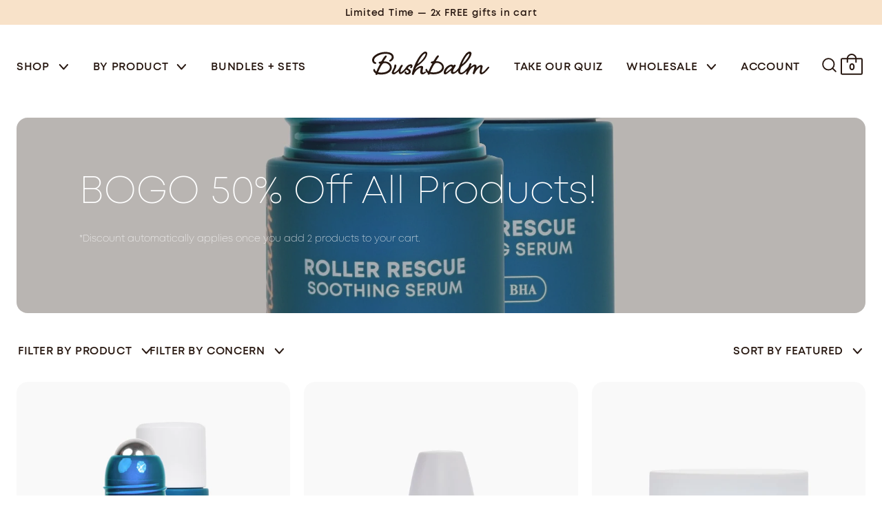

--- FILE ---
content_type: text/html; charset=utf-8
request_url: https://bushbalm.com/en-qa/collections/bogo-special
body_size: 67184
content:
<!doctype html>
<html data-site-html lang="en" class="theme--collection">
  <head>
	  

    
    
    
    
    
    
      
      
    
  

    <!-- Begin BlackCrow Script Tag: DO NOT MODIFY! -->
    <script
      type="text/javascript"
      async
      src="https://shopify-init.blackcrow.ai/js/core/bushbalm.js?shopify_app_version=1.0.237&shop=bushbalm.myshopify.com"
    ></script>
    <!-- End BlackCrow Script Tag -->

    <script type="text/javascript">
        (function(c,l,a,r,i,t,y){
            c[a]=c[a]||function(){(c[a].q=c[a].q||[]).push(arguments)};
            t=l.createElement(r);t.async=1;t.src="https://www.clarity.ms/tag/"+i;
            y=l.getElementsByTagName(r)[0];y.parentNode.insertBefore(t,y);
        })(window, document, "clarity", "script", "kyo7utt5hf");
    </script>	

    <script src="https://kit.fontawesome.com/05c6fbd31e.js" crossorigin="anonymous" async></script>

    <meta charset="utf-8">
    <meta http-equiv="X-UA-Compatible" content="IE=edge,chrome=1">
    <meta name="viewport" content="width=device-width, initial-scale=1.0, maximum-scale=1.0, user-scalable=no">
    <link rel="canonical" href="https://bushbalm.com/en-qa/collections/bogo-special">

    
      <link rel="shortcut icon" href="//bushbalm.com/cdn/shop/files/Favicon-white-background-bushbalm_64x64.png?v=1646403176" type="image/png">
    

    <title>
      Weekend Special
      
      
       &ndash; Bushbalm
    </title>

    

    






<meta property="og:site_name" content="Bushbalm">
<meta property="og:url" content="https://bushbalm.com/en-qa/collections/bogo-special">
<meta property="og:title" content="Weekend Special">
<meta property="og:type" content="website">
<meta property="og:description" content="At Bushbalm we create products for ingrown hairs, razor burn, dark spots and hyperpigmentation. Body scrubs, pubic oils and bikini line trimmers. As seen in Elle, Business Insider and Beauty Insider. Skincare, Everywhere! Creating natural products to treat your sensitive areas since 2015.  ">




  
      <meta property="og:image" content="//bushbalm.com/cdn/shop/files/bb-meta_1200x630.jpg?v=1646753547">
    




<meta name="twitter:site" content="@">
<meta name="twitter:card" content="summary_large_image">
<meta name="twitter:title" content="Weekend Special">
<meta name="twitter:description" content="At Bushbalm we create products for ingrown hairs, razor burn, dark spots and hyperpigmentation. Body scrubs, pubic oils and bikini line trimmers. As seen in Elle, Business Insider and Beauty Insider. Skincare, Everywhere! Creating natural products to treat your sensitive areas since 2015.  ">
    <style>
  /* ============================================================================
    Fonts
  ============================================================================== */

  @font-face {
    font-family: 'Mont Regular';
    src: url(//bushbalm.com/cdn/shop/t/453/assets/mont-regular.woff?v=95963885115091238391763066200) format('woff'),
      url(//bushbalm.com/cdn/shop/t/453/assets/mont-regular.woff2?v=149666349761029859831763066200) format('woff2'),
      url(//bushbalm.com/cdn/shop/t/453/assets/mont-regular.ttf?v=58788124495335169181763066199) format('truetype');
    font-weight: 400;
    font-style: normal;
  }

  @font-face {
    font-family: 'Mont Book';
    src: url(//bushbalm.com/cdn/shop/t/453/assets/mont-book.woff?v=82668378260485575111763066196) format('woff'),
      url(//bushbalm.com/cdn/shop/t/453/assets/mont-book.woff2?v=174998303072916518361763066196) format('woff2'),
      url(//bushbalm.com/cdn/shop/t/453/assets/mont-book.ttf?v=183845302537898271321763066195) format('truetype');
    font-weight: 400;
    font-style: normal;
  }

  @font-face {
    font-family: 'Mont Semi Bold';
    src: url(//bushbalm.com/cdn/shop/t/453/assets/mont-semibold.woff?v=28026716506563331261763066201) format('woff'),
      url(//bushbalm.com/cdn/shop/t/453/assets/mont-semibold.woff2?v=91961089134443100931763066201) format('woff2'),
      url(//bushbalm.com/cdn/shop/t/453/assets/mont-semibold.ttf?v=42848084125108018951763066200) format('truetype');
    font-weight: 400;
    font-style: normal;
  }

  @font-face {
    font-family: 'Mont Bold';
    src: url(//bushbalm.com/cdn/shop/t/453/assets/mont-bold.woff?v=81845108224326936041763066195) format('woff'),
      url(//bushbalm.com/cdn/shop/t/453/assets/mont-bold.woff2?v=126492844493009838481763066195) format('woff2'),
      url(//bushbalm.com/cdn/shop/t/453/assets/mont-bold.ttf?v=17652942513707388661763066194) format('truetype');
    font-weight: 400;
    font-style: normal;
  }

  @font-face {
    font-family: 'Mont Light';
    src: url(//bushbalm.com/cdn/shop/t/453/assets/mont-light.woff?v=80339109346111120631763066198) format('woff'),
      url(//bushbalm.com/cdn/shop/t/453/assets/mont-light.woff2?v=11119177083919099501763066199) format('woff2'),
      url(//bushbalm.com/cdn/shop/t/453/assets/mont-light.ttf?v=77108092073984762661763066198) format('truetype');
    font-weight: 400;
    font-style: normal;
  }

  @font-face {
    font-family: 'Mont Extra Light';
    src: url(//bushbalm.com/cdn/shop/t/453/assets/mont-extralight.woff?v=42483616361261717721763066197) format('woff'),
      url(//bushbalm.com/cdn/shop/t/453/assets/mont-extralight.woff2?v=162777623390781120261763066198) format('woff2'),
      url(//bushbalm.com/cdn/shop/t/453/assets/mont-extralight.ttf?v=111805277167309861801763066197) format('truetype');
    font-weight: 400;
    font-style: normal;
  }
</style>

    <script src="//bushbalm.com/cdn/shop/t/453/assets/theme.js?v=89612818955408869471768284716" defer="defer"></script>

    <link href="//bushbalm.com/cdn/shop/t/453/assets/theme.css?v=94879910478490758431763066238" rel="stylesheet" type="text/css" media="all" />


    
    <link type="text/css" href="//bushbalm.com/cdn/shop/t/453/assets/custom-styles.css?v=100357685091547871071763066338" rel="stylesheet">
    
<link href="//bushbalm.com/cdn/shop/t/453/assets/sr-custom.css?v=6862123658780199151763066232" rel="stylesheet" type="text/css" media="all" /><script type="text/javascript">
      window.theme = {
        strings: {
          addToCart: "Add to Bag",
          soldOut: "Get Notified",
          unavailable: "Unavailable"
        },
        moneyFormat: "QAR {{amount_with_comma_separator}}"
      };

      
    </script>

    
<!-- START Google GA4 Script-->
<script async src="https://www.googletagmanager.com/gtag/js?id=G-FM61EP64PP"></script>
<script>
  window.dataLayer = window.dataLayer || [];
  function gtag(){dataLayer.push(arguments);}
  gtag('js', new Date());

  gtag('config', 'G-FM61EP64PP');
</script>
    <script src="https://ajax.googleapis.com/ajax/libs/jquery/3.6.0/jquery.min.js"></script>

<!-- END Google GA4 Script-->

<!-- START Google Site Verification -->
  <meta name="google-site-verification" content="UW2YMF40_OudlaA2PcN8VSH5LtXYfkY6S8Oytv_GwHU">

<!-- END Google Site Verification -->

<!-- START Google Optimize -->

  <script src="https://www.googleoptimize.com/optimize.js?id=OPT-TXBVJQ4"></script>

<!-- END Google Optimize -->


<!-- START Global site tag (gtag.js) - Google Ads: 823070530 -->

    <script async src="https://www.googletagmanager.com/gtag/js?id=AW-823070530"></script>
    <script>
      window.dataLayer = window.dataLayer || [];
      function gtag(){dataLayer.push(arguments);}
      gtag('js', new Date());

      gtag('config', 'AW-823070530');
    </script>

    <script>
      gtag('event', 'page_view', {
        'send_to': 'AW-823070530',
        'value': 'replace with value',
        'items': [{
          'id': 'replace with value',
          'google_business_vertical': 'retail'
        }]
      });
    </script>

<!-- END Global site tag (gtag.js) - Google Ads: 823070530 -->


    <!-- START Hotjar Tracking Code -->
<script>
    (function(h,o,t,j,a,r){
        h.hj=h.hj||function(){(h.hj.q=h.hj.q||[]).push(arguments)};
        h._hjSettings={hjid:2550768,hjsv:6};
        a=o.getElementsByTagName('head')[0];
        r=o.createElement('script');r.async=1;
        r.src=t+h._hjSettings.hjid+j+h._hjSettings.hjsv;
        a.appendChild(r);
    })(window,document,'https://static.hotjar.com/c/hotjar-','.js?sv=');
</script>

    <!-- END Hotjar Tracking Code -->

    <!-- START Klaviyo Site Wide -->

  <script src="https://a.klaviyo.com/media/js/onsite/onsite.js"></script>

    <!-- END Klaviyo Site Wide -->

    <!-- START Klaviyo Back In Stock -->

<script>
    var klaviyo = klaviyo || [];
    klaviyo.init({
      account: "Q7rXBN",
      platform: "shopify"
    });
    klaviyo.enable("backinstock",{ 
    trigger: {
      product_page_text: "Notify Me When Available",
      product_page_class: "btn",
      product_page_text_align: "center",
      product_page_margin: "0px",
      replace_anchor: false
    },
    modal: {
     headline: "Join the Waitlist",
     body_content: "Register to receive a notification when this item becomes available!",
     email_field_label: "Email",
     button_label: "Get Notified →",
     subscription_success_label: "You're in! We'll let you know when it's available.",
     footer_content: '',
     additional_styles: "@import url('https://fonts.googleapis.com/css?family=Helvetica+Neue');",
     drop_background_color: "#000",
     background_color: "#fff",
     text_color: "#271710",
     button_text_color: "#271710",
     button_background_color: "#F8E2C9",
     close_button_color: "#ccc",
     error_background_color: "#fcd6d7",
     error_text_color: "#C72E2F",
     success_background_color: "#d3efcd",
     success_text_color: "#1B9500"
    }
  });
</script>

 <!-- END Klaviyo Back In Stock -->

    <!-- START Snap Pixel Code -->

<script type="text/javascript">
(function(e,t,n){if(e.snaptr)return;var a=e.snaptr=function()
{a.handleRequest?a.handleRequest.apply(a,arguments):a.queue.push(arguments)};
a.queue=[];var s='script';r=t.createElement(s);r.async=!0;
r.src=n;var u=t.getElementsByTagName(s)[0];
u.parentNode.insertBefore(r,u);})(window,document,
'https://sc-static.net/scevent.min.js');

snaptr('init', '186c52e3-2840-41bf-8a8e-3f70275b73c8', {
'user_email': '__INSERT_USER_EMAIL__'
});

snaptr('track', 'PAGE_VIEW');

</script>
   
    <!-- END Snap Pixel Code -->

   <!-- START Klaviyo Forms -->

   <script>
window.addEventListener("klaviyoForms", function(e) { 
  if (e.detail.type == 'open' || e.detail.type == 'embedOpen') {
    ga('send', 'event', 'Klaviyo form', 'form_open', e.detail.formId);
  }
  if (e.detail.type == 'submit') {
    ga('send', 'event', 'Klaviyo form', 'form_submit', e.detail.formId);
  }
  if (e.detail.type == 'stepSubmit') {
    ga('send', 'event', 'Klaviyo form', 'form_step_submit', e.detail.metaData.$step_name);
  }
  if (e.detail.type == 'redirectedToUrl') {
    ga('send', 'event', 'Klaviyo form', 'form_url_redirect', e.detail.formId);
  }
  if (e.detail.type == 'close') {
    ga('send', 'event', 'Klaviyo form', 'form_close', e.detail.formId);
  }
});
</script>

<!-- END Klaviyo Forms -->

<!-- START Stamped Reviews-->

<script async type="text/javascript" id="stamped-script-widget" data-api-key="pubkey-8Njsqy94dg8WJo5b0Hbl7021BrHcxN" src="https://cdn1.stamped.io/files/widget.min.js"></script>

<!-- END Stamped Reviews-->

<!-- Begin: Northbeam Pixel -->
<script async type="text/javascript" src="//j.northbeam.io/ota-sp/1820603f-2b32-4e82-9600-b461541171f6.js"></script>
<!-- End: Northbeam Pixel -->


<style>.async-hide { opacity: 0 !important} 
<script>(function(a,s,y,n,c,h,i,d,e){s.className+=’ ‘+y;h.start=1*new Date;
h.end=i=function(){s.className=s.className.replace(RegExp(‘ ?’+y),”)};
(a[n]=a[n]||[]).hide=h;setTimeout(function(){i();h.end=null},c);h.timeout=c;
})(window,document.documentElement,’async-hide’,’dataLayer’,4000,
{‘GTM_CONTAINER_ID‘:true});

<!-- End: Google Optimize Anti Flicker --></style>

    <script>window.performance && window.performance.mark && window.performance.mark('shopify.content_for_header.start');</script><meta name="google-site-verification" content="ekIOHn_CrDioSqhOdHElkaiHI2Ytqo2XkJW77CcnzdQ">
<meta name="google-site-verification" content="nG8xkA_YmLla6egUJJn9KdHtPO6kwJVtr2Wz_p-fIZU">
<meta id="shopify-digital-wallet" name="shopify-digital-wallet" content="/12920701/digital_wallets/dialog">
<meta name="shopify-checkout-api-token" content="d17effa21f23fb9436902319ed7eddea">
<meta id="in-context-paypal-metadata" data-shop-id="12920701" data-venmo-supported="false" data-environment="production" data-locale="en_US" data-paypal-v4="true" data-currency="QAR">
<link rel="alternate" type="application/atom+xml" title="Feed" href="/en-qa/collections/bogo-special.atom" />
<link rel="alternate" hreflang="x-default" href="https://bushbalm.com/collections/bogo-special">
<link rel="alternate" hreflang="en-GB" href="https://bushbalm.com/en-gb/collections/bogo-special">
<link rel="alternate" hreflang="en-AU" href="https://bushbalm.com/en-au/collections/bogo-special">
<link rel="alternate" hreflang="en-DE" href="https://bushbalm.com/en-de/collections/bogo-special">
<link rel="alternate" hreflang="en-NZ" href="https://bushbalm.com/en-nz/collections/bogo-special">
<link rel="alternate" hreflang="en-QA" href="https://bushbalm.com/en-qa/collections/bogo-special">
<link rel="alternate" hreflang="en-MX" href="https://bushbalm.com/en-mx/collections/bogo-special">
<link rel="alternate" hreflang="en-US" href="https://bushbalm.com/collections/bogo-special">
<link rel="alternate" type="application/json+oembed" href="https://bushbalm.com/en-qa/collections/bogo-special.oembed">
<script async="async" src="/checkouts/internal/preloads.js?locale=en-QA"></script>
<link rel="preconnect" href="https://shop.app" crossorigin="anonymous">
<script async="async" src="https://shop.app/checkouts/internal/preloads.js?locale=en-QA&shop_id=12920701" crossorigin="anonymous"></script>
<script id="apple-pay-shop-capabilities" type="application/json">{"shopId":12920701,"countryCode":"CA","currencyCode":"QAR","merchantCapabilities":["supports3DS"],"merchantId":"gid:\/\/shopify\/Shop\/12920701","merchantName":"Bushbalm","requiredBillingContactFields":["postalAddress","email"],"requiredShippingContactFields":["postalAddress","email"],"shippingType":"shipping","supportedNetworks":["visa","masterCard","amex","discover","jcb"],"total":{"type":"pending","label":"Bushbalm","amount":"1.00"},"shopifyPaymentsEnabled":true,"supportsSubscriptions":true}</script>
<script id="shopify-features" type="application/json">{"accessToken":"d17effa21f23fb9436902319ed7eddea","betas":["rich-media-storefront-analytics"],"domain":"bushbalm.com","predictiveSearch":true,"shopId":12920701,"locale":"en"}</script>
<script>var Shopify = Shopify || {};
Shopify.shop = "bushbalm.myshopify.com";
Shopify.locale = "en";
Shopify.currency = {"active":"QAR","rate":"3.7277328"};
Shopify.country = "QA";
Shopify.theme = {"name":"BB | Homepage Cleanup","id":185403146610,"schema_name":null,"schema_version":null,"theme_store_id":null,"role":"main"};
Shopify.theme.handle = "null";
Shopify.theme.style = {"id":null,"handle":null};
Shopify.cdnHost = "bushbalm.com/cdn";
Shopify.routes = Shopify.routes || {};
Shopify.routes.root = "/en-qa/";</script>
<script type="module">!function(o){(o.Shopify=o.Shopify||{}).modules=!0}(window);</script>
<script>!function(o){function n(){var o=[];function n(){o.push(Array.prototype.slice.apply(arguments))}return n.q=o,n}var t=o.Shopify=o.Shopify||{};t.loadFeatures=n(),t.autoloadFeatures=n()}(window);</script>
<script>
  window.ShopifyPay = window.ShopifyPay || {};
  window.ShopifyPay.apiHost = "shop.app\/pay";
  window.ShopifyPay.redirectState = null;
</script>
<script id="shop-js-analytics" type="application/json">{"pageType":"collection"}</script>
<script defer="defer" async type="module" src="//bushbalm.com/cdn/shopifycloud/shop-js/modules/v2/client.init-shop-cart-sync_BdyHc3Nr.en.esm.js"></script>
<script defer="defer" async type="module" src="//bushbalm.com/cdn/shopifycloud/shop-js/modules/v2/chunk.common_Daul8nwZ.esm.js"></script>
<script type="module">
  await import("//bushbalm.com/cdn/shopifycloud/shop-js/modules/v2/client.init-shop-cart-sync_BdyHc3Nr.en.esm.js");
await import("//bushbalm.com/cdn/shopifycloud/shop-js/modules/v2/chunk.common_Daul8nwZ.esm.js");

  window.Shopify.SignInWithShop?.initShopCartSync?.({"fedCMEnabled":true,"windoidEnabled":true});

</script>
<script>
  window.Shopify = window.Shopify || {};
  if (!window.Shopify.featureAssets) window.Shopify.featureAssets = {};
  window.Shopify.featureAssets['shop-js'] = {"shop-cart-sync":["modules/v2/client.shop-cart-sync_QYOiDySF.en.esm.js","modules/v2/chunk.common_Daul8nwZ.esm.js"],"init-fed-cm":["modules/v2/client.init-fed-cm_DchLp9rc.en.esm.js","modules/v2/chunk.common_Daul8nwZ.esm.js"],"shop-button":["modules/v2/client.shop-button_OV7bAJc5.en.esm.js","modules/v2/chunk.common_Daul8nwZ.esm.js"],"init-windoid":["modules/v2/client.init-windoid_DwxFKQ8e.en.esm.js","modules/v2/chunk.common_Daul8nwZ.esm.js"],"shop-cash-offers":["modules/v2/client.shop-cash-offers_DWtL6Bq3.en.esm.js","modules/v2/chunk.common_Daul8nwZ.esm.js","modules/v2/chunk.modal_CQq8HTM6.esm.js"],"shop-toast-manager":["modules/v2/client.shop-toast-manager_CX9r1SjA.en.esm.js","modules/v2/chunk.common_Daul8nwZ.esm.js"],"init-shop-email-lookup-coordinator":["modules/v2/client.init-shop-email-lookup-coordinator_UhKnw74l.en.esm.js","modules/v2/chunk.common_Daul8nwZ.esm.js"],"pay-button":["modules/v2/client.pay-button_DzxNnLDY.en.esm.js","modules/v2/chunk.common_Daul8nwZ.esm.js"],"avatar":["modules/v2/client.avatar_BTnouDA3.en.esm.js"],"init-shop-cart-sync":["modules/v2/client.init-shop-cart-sync_BdyHc3Nr.en.esm.js","modules/v2/chunk.common_Daul8nwZ.esm.js"],"shop-login-button":["modules/v2/client.shop-login-button_D8B466_1.en.esm.js","modules/v2/chunk.common_Daul8nwZ.esm.js","modules/v2/chunk.modal_CQq8HTM6.esm.js"],"init-customer-accounts-sign-up":["modules/v2/client.init-customer-accounts-sign-up_C8fpPm4i.en.esm.js","modules/v2/client.shop-login-button_D8B466_1.en.esm.js","modules/v2/chunk.common_Daul8nwZ.esm.js","modules/v2/chunk.modal_CQq8HTM6.esm.js"],"init-shop-for-new-customer-accounts":["modules/v2/client.init-shop-for-new-customer-accounts_CVTO0Ztu.en.esm.js","modules/v2/client.shop-login-button_D8B466_1.en.esm.js","modules/v2/chunk.common_Daul8nwZ.esm.js","modules/v2/chunk.modal_CQq8HTM6.esm.js"],"init-customer-accounts":["modules/v2/client.init-customer-accounts_dRgKMfrE.en.esm.js","modules/v2/client.shop-login-button_D8B466_1.en.esm.js","modules/v2/chunk.common_Daul8nwZ.esm.js","modules/v2/chunk.modal_CQq8HTM6.esm.js"],"shop-follow-button":["modules/v2/client.shop-follow-button_CkZpjEct.en.esm.js","modules/v2/chunk.common_Daul8nwZ.esm.js","modules/v2/chunk.modal_CQq8HTM6.esm.js"],"lead-capture":["modules/v2/client.lead-capture_BntHBhfp.en.esm.js","modules/v2/chunk.common_Daul8nwZ.esm.js","modules/v2/chunk.modal_CQq8HTM6.esm.js"],"checkout-modal":["modules/v2/client.checkout-modal_CfxcYbTm.en.esm.js","modules/v2/chunk.common_Daul8nwZ.esm.js","modules/v2/chunk.modal_CQq8HTM6.esm.js"],"shop-login":["modules/v2/client.shop-login_Da4GZ2H6.en.esm.js","modules/v2/chunk.common_Daul8nwZ.esm.js","modules/v2/chunk.modal_CQq8HTM6.esm.js"],"payment-terms":["modules/v2/client.payment-terms_MV4M3zvL.en.esm.js","modules/v2/chunk.common_Daul8nwZ.esm.js","modules/v2/chunk.modal_CQq8HTM6.esm.js"]};
</script>
<script>(function() {
  var isLoaded = false;
  function asyncLoad() {
    if (isLoaded) return;
    isLoaded = true;
    var urls = ["https:\/\/cdn.shopify.com\/s\/files\/1\/0744\/4856\/8632\/files\/storefront.js?v=1719401049\u0026shop=bushbalm.myshopify.com","https:\/\/static.shareasale.com\/json\/shopify\/deduplication.js?shop=bushbalm.myshopify.com","https:\/\/static.shareasale.com\/json\/shopify\/shareasale-tracking.js?sasmid=125525\u0026ssmtid=19038\u0026scid=null\u0026xtm=static\u0026xtv=US\u0026cd=false\u0026shop=bushbalm.myshopify.com","https:\/\/intg.snapchat.com\/shopify\/shopify-scevent-init.js?id=186c52e3-2840-41bf-8a8e-3f70275b73c8\u0026shop=bushbalm.myshopify.com","https:\/\/d23dclunsivw3h.cloudfront.net\/redirect-app.js?shop=bushbalm.myshopify.com","https:\/\/d217z8zw4dqir.cloudfront.net\/script_tags\/loop_snippets?shop=bushbalm.myshopify.com","https:\/\/superfiliate-cdn.com\/storefront.js?shop=bushbalm.myshopify.com","https:\/\/app.octaneai.com\/euqkhkdccgflmqpl\/shopify.js?x=s2bCW70YbiaTkY6C\u0026shop=bushbalm.myshopify.com","https:\/\/sdks.automizely.com\/recommendations\/v1\/pz-recommendations.umd.js?connection_id=00d89aaa1d7b71500125c87c9b55f062_v1\u0026org_id=7659265d1ffc987326cc6b108630bc5c_v1\u0026app_key=bushbalm\u0026app_name=personalization\u0026shop=bushbalm.myshopify.com","https:\/\/sdk.postscript.io\/sdk-script-loader.bundle.js?shopId=5377\u0026shop=bushbalm.myshopify.com"];
    for (var i = 0; i < urls.length; i++) {
      var s = document.createElement('script');
      s.type = 'text/javascript';
      s.async = true;
      s.src = urls[i];
      var x = document.getElementsByTagName('script')[0];
      x.parentNode.insertBefore(s, x);
    }
  };
  if(window.attachEvent) {
    window.attachEvent('onload', asyncLoad);
  } else {
    window.addEventListener('load', asyncLoad, false);
  }
})();</script>
<script id="__st">var __st={"a":12920701,"offset":-18000,"reqid":"f4c5ba42-664a-4ef5-94c1-950b9c7489da-1769025422","pageurl":"bushbalm.com\/en-qa\/collections\/bogo-special","u":"82a59ffc9fab","p":"collection","rtyp":"collection","rid":462817657131};</script>
<script>window.ShopifyPaypalV4VisibilityTracking = true;</script>
<script id="captcha-bootstrap">!function(){'use strict';const t='contact',e='account',n='new_comment',o=[[t,t],['blogs',n],['comments',n],[t,'customer']],c=[[e,'customer_login'],[e,'guest_login'],[e,'recover_customer_password'],[e,'create_customer']],r=t=>t.map((([t,e])=>`form[action*='/${t}']:not([data-nocaptcha='true']) input[name='form_type'][value='${e}']`)).join(','),a=t=>()=>t?[...document.querySelectorAll(t)].map((t=>t.form)):[];function s(){const t=[...o],e=r(t);return a(e)}const i='password',u='form_key',d=['recaptcha-v3-token','g-recaptcha-response','h-captcha-response',i],f=()=>{try{return window.sessionStorage}catch{return}},m='__shopify_v',_=t=>t.elements[u];function p(t,e,n=!1){try{const o=window.sessionStorage,c=JSON.parse(o.getItem(e)),{data:r}=function(t){const{data:e,action:n}=t;return t[m]||n?{data:e,action:n}:{data:t,action:n}}(c);for(const[e,n]of Object.entries(r))t.elements[e]&&(t.elements[e].value=n);n&&o.removeItem(e)}catch(o){console.error('form repopulation failed',{error:o})}}const l='form_type',E='cptcha';function T(t){t.dataset[E]=!0}const w=window,h=w.document,L='Shopify',v='ce_forms',y='captcha';let A=!1;((t,e)=>{const n=(g='f06e6c50-85a8-45c8-87d0-21a2b65856fe',I='https://cdn.shopify.com/shopifycloud/storefront-forms-hcaptcha/ce_storefront_forms_captcha_hcaptcha.v1.5.2.iife.js',D={infoText:'Protected by hCaptcha',privacyText:'Privacy',termsText:'Terms'},(t,e,n)=>{const o=w[L][v],c=o.bindForm;if(c)return c(t,g,e,D).then(n);var r;o.q.push([[t,g,e,D],n]),r=I,A||(h.body.append(Object.assign(h.createElement('script'),{id:'captcha-provider',async:!0,src:r})),A=!0)});var g,I,D;w[L]=w[L]||{},w[L][v]=w[L][v]||{},w[L][v].q=[],w[L][y]=w[L][y]||{},w[L][y].protect=function(t,e){n(t,void 0,e),T(t)},Object.freeze(w[L][y]),function(t,e,n,w,h,L){const[v,y,A,g]=function(t,e,n){const i=e?o:[],u=t?c:[],d=[...i,...u],f=r(d),m=r(i),_=r(d.filter((([t,e])=>n.includes(e))));return[a(f),a(m),a(_),s()]}(w,h,L),I=t=>{const e=t.target;return e instanceof HTMLFormElement?e:e&&e.form},D=t=>v().includes(t);t.addEventListener('submit',(t=>{const e=I(t);if(!e)return;const n=D(e)&&!e.dataset.hcaptchaBound&&!e.dataset.recaptchaBound,o=_(e),c=g().includes(e)&&(!o||!o.value);(n||c)&&t.preventDefault(),c&&!n&&(function(t){try{if(!f())return;!function(t){const e=f();if(!e)return;const n=_(t);if(!n)return;const o=n.value;o&&e.removeItem(o)}(t);const e=Array.from(Array(32),(()=>Math.random().toString(36)[2])).join('');!function(t,e){_(t)||t.append(Object.assign(document.createElement('input'),{type:'hidden',name:u})),t.elements[u].value=e}(t,e),function(t,e){const n=f();if(!n)return;const o=[...t.querySelectorAll(`input[type='${i}']`)].map((({name:t})=>t)),c=[...d,...o],r={};for(const[a,s]of new FormData(t).entries())c.includes(a)||(r[a]=s);n.setItem(e,JSON.stringify({[m]:1,action:t.action,data:r}))}(t,e)}catch(e){console.error('failed to persist form',e)}}(e),e.submit())}));const S=(t,e)=>{t&&!t.dataset[E]&&(n(t,e.some((e=>e===t))),T(t))};for(const o of['focusin','change'])t.addEventListener(o,(t=>{const e=I(t);D(e)&&S(e,y())}));const B=e.get('form_key'),M=e.get(l),P=B&&M;t.addEventListener('DOMContentLoaded',(()=>{const t=y();if(P)for(const e of t)e.elements[l].value===M&&p(e,B);[...new Set([...A(),...v().filter((t=>'true'===t.dataset.shopifyCaptcha))])].forEach((e=>S(e,t)))}))}(h,new URLSearchParams(w.location.search),n,t,e,['guest_login'])})(!0,!0)}();</script>
<script integrity="sha256-4kQ18oKyAcykRKYeNunJcIwy7WH5gtpwJnB7kiuLZ1E=" data-source-attribution="shopify.loadfeatures" defer="defer" src="//bushbalm.com/cdn/shopifycloud/storefront/assets/storefront/load_feature-a0a9edcb.js" crossorigin="anonymous"></script>
<script crossorigin="anonymous" defer="defer" src="//bushbalm.com/cdn/shopifycloud/storefront/assets/shopify_pay/storefront-65b4c6d7.js?v=20250812"></script>
<script data-source-attribution="shopify.dynamic_checkout.dynamic.init">var Shopify=Shopify||{};Shopify.PaymentButton=Shopify.PaymentButton||{isStorefrontPortableWallets:!0,init:function(){window.Shopify.PaymentButton.init=function(){};var t=document.createElement("script");t.src="https://bushbalm.com/cdn/shopifycloud/portable-wallets/latest/portable-wallets.en.js",t.type="module",document.head.appendChild(t)}};
</script>
<script data-source-attribution="shopify.dynamic_checkout.buyer_consent">
  function portableWalletsHideBuyerConsent(e){var t=document.getElementById("shopify-buyer-consent"),n=document.getElementById("shopify-subscription-policy-button");t&&n&&(t.classList.add("hidden"),t.setAttribute("aria-hidden","true"),n.removeEventListener("click",e))}function portableWalletsShowBuyerConsent(e){var t=document.getElementById("shopify-buyer-consent"),n=document.getElementById("shopify-subscription-policy-button");t&&n&&(t.classList.remove("hidden"),t.removeAttribute("aria-hidden"),n.addEventListener("click",e))}window.Shopify?.PaymentButton&&(window.Shopify.PaymentButton.hideBuyerConsent=portableWalletsHideBuyerConsent,window.Shopify.PaymentButton.showBuyerConsent=portableWalletsShowBuyerConsent);
</script>
<script data-source-attribution="shopify.dynamic_checkout.cart.bootstrap">document.addEventListener("DOMContentLoaded",(function(){function t(){return document.querySelector("shopify-accelerated-checkout-cart, shopify-accelerated-checkout")}if(t())Shopify.PaymentButton.init();else{new MutationObserver((function(e,n){t()&&(Shopify.PaymentButton.init(),n.disconnect())})).observe(document.body,{childList:!0,subtree:!0})}}));
</script>
<link id="shopify-accelerated-checkout-styles" rel="stylesheet" media="screen" href="https://bushbalm.com/cdn/shopifycloud/portable-wallets/latest/accelerated-checkout-backwards-compat.css" crossorigin="anonymous">
<style id="shopify-accelerated-checkout-cart">
        #shopify-buyer-consent {
  margin-top: 1em;
  display: inline-block;
  width: 100%;
}

#shopify-buyer-consent.hidden {
  display: none;
}

#shopify-subscription-policy-button {
  background: none;
  border: none;
  padding: 0;
  text-decoration: underline;
  font-size: inherit;
  cursor: pointer;
}

#shopify-subscription-policy-button::before {
  box-shadow: none;
}

      </style>

<script>window.performance && window.performance.mark && window.performance.mark('shopify.content_for_header.end');</script>

    <!-- "snippets/shogun-head.liquid" was not rendered, the associated app was uninstalled -->
    
        <!-- candyrack-script -->
        <script src="//bushbalm.com/cdn/shop/t/453/assets/candyrack-config.js?v=128743589354287189111763066159" type="text/javascript"></script>
        <!-- / candyrack-script -->
        
    

<script id="sca_fg_cart_ShowGiftAsProductTemplate" type="text/template">
  
  <div class="item not-sca-qv" id="sca-freegift-{{productID}}">
    <a class="close_box" style="display: none;position: absolute;top:5px;right: 10px;font-size: 22px;font-weight: bold;cursor: pointer;text-decoration:none;color: #aaa;">×</a>
    <a href="/products/{{productHandle}}" target="_blank"><img style="margin-left: auto; margin-right: auto; width: 50%;" class="lazyOwl" data-src="{{productImageURL}}"></a>
    <div class="sca-product-shop">
      <div class="review-summary3">
        <div class="yotpo bottomLine" style="text-align:center"
          data-product-id="{{productID}}"
          data-product-models="{{productID}}"
          data-name="{{productTitle}}"
          data-url="/products/{{productHandle}}">
        </div>
      </div>
      <div class="f-fix"><span class="sca-product-title" style="white-space: nowrap;color:#000;{{showfgTitle}}">{{productTitle}}</span>
          <div id="product-variants-{{productID}}">
            <div class="sca-price" id="price-field-{{productID}}">
              <span class="sca-old-price">{{variant_compare_at_price}}</span>
              <span class="sca-special-price">{{variant_price}}</span>
            </div>
            <div id="stay-content-sca-freegift-{{productID}}" class="sca-fg-cart-item">
              <a class="close_box" style="display: none;position: absolute;top:5px;right: 10px;font-size: 22px;font-weight: bold;cursor: pointer;text-decoration:none;color: #aaa;">×</a>
              <select id="product-select-{{productID}}" name="id" style="display: none">
                {{optionVariantData}}
              </select>
            </div>
          </div>
          <button type='button' id="sca-btn-select-{{productID}}" class="sca-button" onclick="onclickSelect_{{productID}}();"><span>{{SelectButton}}</span></button>
          <button type='button' id="sca-btn-{{productID}}" class="sca-button" style="display: none"><span>{{AddToCartButton}}</span></button>
      </div>
    </div>
  </div>
  
</script>
<script id = "sca_fg_cart_ShowGiftAsProductScriptTemplate" type="text/template">
  
  
    var selectCallback_{{productID}}=function(t,a){if(t?(t.available?(SECOMAPP.jQuery("#sca-btn-{{productID}}").removeClass("disabled").removeAttr("disabled").html("<span>{{AddToCartButton}}</span>").fadeTo(200,1),SECOMAPP.jQuery("#sca-btn-{{productID}}").unbind("click"),SECOMAPP.jQuery("#sca-btn-{{productID}}").click(SECOMAPP.jQuery.proxy(function(){SECOMAPP.addGiftToCart(t.id,1)},t))):SECOMAPP.jQuery("#sca-btn-{{productID}}").html("<span>{{UnavailableButton}}</span>").addClass("disabled").attr("disabled","disabled").fadeTo(200,.5),t.compare_at_price>t.price?SECOMAPP.jQuery("#price-field-{{productID}}").html("<span class='sca-old-price'>"+SECOMAPP.formatMoney(t.compare_at_price)+"</span>&nbsp;<s class='sca-special-price'>"+SECOMAPP.formatMoney(t.price)+"</s>"):SECOMAPP.jQuery("#price-field-{{productID}}").html("<span class='sca-special-price'>"+SECOMAPP.formatMoney(t.price)+"</span>")):SECOMAPP.jQuery("#sca-btn-{{productID}}").html("<span>{{UnavailableButton}}</span>").addClass("disabled").attr("disabled","disabled").fadeTo(200,.5),t&&t.featured_image){var e=SECOMAPP.jQuery("#sca-freegift-{{productID}} img"),_=t.featured_image,c=e[0];Shopify.Image.switchImage(_,c,function(t,a,e){SECOMAPP.jQuery(e).parents("a").attr("href",t),SECOMAPP.jQuery(e).attr("src",t)})}},onclickSelect_{{productID}}=function(t){SECOMAPP.jQuery.getJSON("/products/{{productHandle}}.js",{_:(new Date).getTime()},function(t){SECOMAPP.jQuery(".owl-item #sca-freegift-{{productID}} span.sca-product-title").html(t.title);var e=[];SECOMAPP.jQuery.each(t.options,function(t,a){e[t]=a.name}),t.options=e;for(var a={{variantsGiftList}},_={{mainVariantsList}},c=t.variants.length-1;-1<c;c--)a.indexOf(t.variants[c].id)<0&&_.indexOf(t.variants[c].id)<0&&t.variants.splice(c,1);for(var o=_.length-1;-1<o;o--){var i=a[o],r=_[o],n=-1,s=-1;for(c=t.variants.length-1;-1<c;c--)t.variants[c].id==i?n=c:t.variants[c].id==r&&(s=c);-1<n&&-1<s&n!==s?("undefined"!=typeof SECOMAPP&&void 0!==SECOMAPP.fgsettings&&!0===SECOMAPP.fgsettings.sca_sync_gift&&void 0!==SECOMAPP.fgsettings.sca_fg_gift_variant_quantity_format&&"equal_original_inventory"===SECOMAPP.fgsettings.sca_fg_gift_variant_quantity_format&&(t.variants[n].available=t.variants[s].available,t.variants[n].inventory_management=t.variants[s].inventory_management),t.variants[n].option1=t.variants[s].option1,t.variants[n].options[0].name=t.variants[s].options[0].name,t.variants[n].options[1]&&(t.variants[n].options[1].name=t.variants[s].options[1].name,t.variants[n].option2=t.variants[s].option2),t.variants[n].options[2]&&(t.variants[n].options[2].name=t.variants[s].options[2].name,t.variants[n].option3=t.variants[s].option3),t.variants[n].title=t.variants[s].title,t.variants[n].name=t.variants[s].name,t.variants[n].public_title=t.variants[s].public_title,t.variants.splice(s,1)):(t.variants[s].id=i,t.variants[s].compare_at_price||(t.variants[s].compare_at_price=t.variants[s].price),t.variants[s].price=SECOMAPP.fgdata.giftid_price_mapping[i])}SECOMAPP.jQuery("#sca-btn-select-{{productID}}").hide(),SECOMAPP.jQuery("#product-select-{{productID}}").show(),SECOMAPP.jQuery("#sca-btn-{{productID}}").show(),SECOMAPP.jQuery("#stay-content-sca-freegift-{{productID}} .close_box").show(),SECOMAPP.jQuery("#stay-content-sca-freegift-{{productID}} .close_box").click(function(){SECOMAPP.jQuery("#stay-content-sca-freegift-{{productID}}").hide(),SECOMAPP.jQuery("#sca-btn-{{productID}}").hide(),SECOMAPP.jQuery("#sca-btn-select-{{productID}}").show()}),onclickSelect_{{productID}}=function(){SECOMAPP.jQuery("#stay-content-sca-freegift-{{productID}}").show(),SECOMAPP.jQuery("#sca-btn-{{productID}}").show(),SECOMAPP.jQuery("#sca-btn-select-{{productID}}").hide()},1==t.variants.length?(-1!==t.variants[0].title.indexOf("Default")&&SECOMAPP.jQuery("#sca-freegift-{{productID}} .selector-wrapper").hide(),1==t.variants[0].available&&(SECOMAPP.jQuery("#sca-btn-{{productID}}").show(),SECOMAPP.jQuery("#sca-btn-select-{{productID}}").hide(),SECOMAPP.jQuery("#sca-btn-{{productID}}").removeClass("disabled").removeAttr("disabled").html("<span>{{AddToCartButton}}</span>").fadeTo(200,1),SECOMAPP.jQuery("#sca-btn-{{productID}}").unbind("click"),SECOMAPP.jQuery("#sca-btn-{{productID}}").click(SECOMAPP.jQuery.proxy(function(){SECOMAPP.addGiftToCart(t.variants[0].id,1)},t)))):(new Shopify.OptionSelectors("product-select-{{productID}}",{product:t,onVariantSelected:selectCallback_{{productID}},enableHistoryState:!0}),SECOMAPP.jQuery("#stay-content-sca-freegift-{{productID}}").show(),SECOMAPP.jQuery("#stay-content-sca-freegift-{{productID}}").focus())})};1=={{variantsGiftList}}.length&&onclickSelect_{{productID}}();
  
</script>

<script id="sca_fg_cart_ShowGiftAsVariantTemplate" type="text/template">
  
  <div class="item not-sca-qv" id="sca-freegift-{{variantID}}">
    <a href="/products/{{productHandle}}?variant={{originalVariantID}}" target="_blank"><img style="margin-left: auto; margin-right: auto; width: 50%;" class="lazyOwl" data-src="{{variantImageURL}}"></a>
    <div class="sca-product-shop">
      <div class="review-summary3">
        <div class="yotpo bottomLine" style="text-align:center"
          data-product-id="{{productID}}"
          data-product-models="{{productID}}"
          data-name="{{productTitle}}"
          data-url="/products/{{productHandle}}">
        </div>
      </div>
      <div class="f-fix">
        <span class="sca-product-title" style="white-space: nowrap;color:#000;">{{variantTitle}}</span>
        <div class="sca-price">
          <span class="sca-old-price">{{variant_compare_at_price}}</span>
          <span class="sca-special-price">{{variant_price}}</span>
        </div>
        <button type="button" id="sca-btn{{variantID}}" class="sca-button" onclick="SECOMAPP.addGiftToCart({{variantID}},1);">
          <span>{{AddToCartButton}}</span>
        </button>
      </div>
    </div>
  </div>
  
</script>

<script id="sca_fg_prod_GiftList" type="text/template">
  
  <a style="text-decoration: none !important" id ="{{giftShowID}}" class="product-image freegif-product-image freegift-info-{{giftShowID}}"
     title="{{giftTitle}}" href="/products/{{productsHandle}}">
    <img class="not-sca-qv" src="{{giftImgUrl}}" alt="{{giftTitle}}" />
  </a>
  
</script>

<script id="sca_fg_prod_Gift_PopupDetail" type="text/template">
  
  <div class="sca-fg-item fg-info-{{giftShowID}}" style="display:none;z-index:2147483647;">
    <div class="sca-fg-item-options">
      <div class="sca-fg-item-option-title">
        <em>{{freegiftRuleName}}</em>
      </div>
      <div class="sca-fg-item-option-ct">
        <!--        <div class="sca-fg-image-item">
                        <img src="{{giftImgUrl}}" /> -->
        <div class="sca-fg-item-name">
          <a href="#">{{giftTitle}}</a>
        </div>
        <!--        </div> -->
      </div>
    </div>
  </div>
  
</script>

<script id="sca_fg_ajax_GiftListPopup" type="text/template">
  
  <div id="freegift_popup" class="mfp-hide">
    <div id="sca-fg-owl-carousel">
      <div id="freegift_cart_container" class="sca-fg-cart-container" style="display: none;">
        <div id="freegift_message" class="owl-carousel"></div>
      </div>
      <div id="sca-fg-slider-cart" style="display: none;">
        <div class="sca-fg-cart-title">
          <strong>{{popupTitle}}</strong>
        </div>
        <div id="sca_freegift_list" class="owl-carousel"></div>
      </div>
    </div>
  </div>
  
</script>

<script id="sca_fg_checkout_confirm_popup" type="text/template">
    
         <div class='sca-fg-checkout-confirm-popup' style='font-family: "Myriad","Cardo","Big Caslon","Bodoni MT",Georgia,serif; position: relative;background: #FFF;padding: 20px 20px 50px 20px;width: auto;max-width: 500px;margin: 20px auto;'>
             <h1 style='font-family: "Oswald","Cardo","Big Caslon","Bodoni MT",Georgia,serif;'>YOU CAN STILL ADD MORE!</h1>
             <p>You get 1 free item with every product purchased. It looks like you can still add more free item(s) to your cart. What would you like to do?</p>
             <p class='sca-fg-checkout-confirm-buttons' style='float: right;'>
                 <a class='btn popup-modal-dismiss action_button add_to_cart' href='#' style='width: 200px !important;margin-right: 20px;'>ADD MORE</a>
                 <a class='btn checkout__button continue-checkout action_button add_to_cart' href='/checkout' style='width: 200px !important;'>CHECKOUT</a>
             </p>
         </div>
    
</script>



<link href="//bushbalm.com/cdn/shop/t/453/assets/sca.freegift.css?v=43694233310401270911763066227" rel="stylesheet" type="text/css" media="all" />
<script src="//bushbalm.com/cdn/shopifycloud/storefront/assets/themes_support/option_selection-b017cd28.js" type="text/javascript"></script>
<script data-cfasync="false">
    Shopify.money_format = "QAR {{amount_with_comma_separator}}";
    //enable checking free gifts condition when checkout clicked
    if ((typeof SECOMAPP) === 'undefined') { window.SECOMAPP = {}; };
    SECOMAPP.enableOverrideCheckout = true;
    SECOMAPP.add_offer_names_above_gift_list = true;
    //    SECOMAPP.preStopAppCallback = function(cart){
    //        if(typeof yotpo!=='undefined' && typeof yotpo.initWidgets==='function'){
    //            yotpo.initWidgets();
    //        }
    //    }
</script>
<script data-cfasync="false" type="text/javascript">
  /* Smart Ecommerce App (SEA Inc)
  * http://www.secomapp.com
  * Do not reuse those source codes if don't have permission of us.
  * */
  
  
  !function(){Array.isArray||(Array.isArray=function(e){return"[object Array]"===Object.prototype.toString.call(e)}),"function"!=typeof Object.create&&(Object.create=function(e){function t(){}return t.prototype=e,new t}),Object.keys||(Object.keys=function(e){var t,o=[];for(t in e)Object.prototype.hasOwnProperty.call(e,t)&&o.push(t);return o}),String.prototype.endsWith||Object.defineProperty(String.prototype,"endsWith",{value:function(e,t){var o=this.toString();(void 0===t||t>o.length)&&(t=o.length),t-=e.length;var r=o.indexOf(e,t);return-1!==r&&r===t},writable:!0,enumerable:!0,configurable:!0}),Array.prototype.indexOf||(Array.prototype.indexOf=function(e,t){var o;if(null==this)throw new TypeError('"this" is null or not defined');var r=Object(this),i=r.length>>>0;if(0===i)return-1;var n=+t||0;if(Math.abs(n)===1/0&&(n=0),n>=i)return-1;for(o=Math.max(n>=0?n:i-Math.abs(n),0);o<i;){if(o in r&&r[o]===e)return o;o++}return-1}),Array.prototype.forEach||(Array.prototype.forEach=function(e,t){var o,r;if(null==this)throw new TypeError(" this is null or not defined");var i=Object(this),n=i.length>>>0;if("function"!=typeof e)throw new TypeError(e+" is not a function");for(arguments.length>1&&(o=t),r=0;r<n;){var a;r in i&&(a=i[r],e.call(o,a,r,i)),r++}}),console=console||{},console.log=console.log||function(){},"undefined"==typeof Shopify&&(Shopify={}),"function"!=typeof Shopify.onError&&(Shopify.onError=function(){}),"undefined"==typeof SECOMAPP&&(SECOMAPP={}),SECOMAPP.removeGiftsVariant=function(e){setTimeout(function(){try{e("select option").not(".sca-fg-cart-item select option").filter(function(){var t=e(this).val(),o=e(this).text();-1!==o.indexOf(" - ")&&(o=o.slice(0,o.indexOf(" - ")));var r=[];return-1!==o.indexOf(" / ")&&(r=o.split(" / "),o=r[r.length-1]),!!(void 0!==SECOMAPP.gifts_list_avai&&void 0!==SECOMAPP.gifts_list_avai[t]||o.endsWith("% off)"))&&(e(this).parent("select").find("option").not(".sca-fg-cart-item select option").filter(function(){var r=e(this).val();return e(this).text().endsWith(o)||r==t}).remove(),e(".dropdown *,ul li,label,div").filter(function(){var r=e(this).html(),i=e(this).data("value");return r&&r.endsWith(o)||i==t}).remove(),!0)})}catch(e){console.log(e)}},500)},SECOMAPP.formatMoney=function(e,t){"string"==typeof e&&(e=e.replace(".",""));var o="",r="undefined"!=typeof Shopify&&void 0!==Shopify.money_format?Shopify.money_format:"{{amount}}",i=/\{\{\s*(\w+)\s*\}\}/,n=t||(void 0!==this.fgsettings&&"string"==typeof this.fgsettings.sca_currency_format&&this.fgsettings.sca_currency_format.indexOf("amount")>-1?this.fgsettings.sca_currency_format:null)||r;if(n.indexOf("amount_no_decimals_no_comma_separator")<0&&n.indexOf("amount_no_comma_separator_up_cents")<0&&n.indexOf("amount_up_cents")<0&&"function"==typeof Shopify.formatMoney)return Shopify.formatMoney(e,n);function a(e,t){return void 0===e?t:e}function s(e,t,o,r,i,n){if(t=a(t,2),o=a(o,","),r=a(r,"."),isNaN(e)||null==e)return 0;var s=(e=(e/100).toFixed(t)).split(".");return s[0].replace(/(\d)(?=(\d\d\d)+(?!\d))/g,"$1"+o)+(s[1]?i&&n?i+s[1]+n:r+s[1]:"")}switch(n.match(i)[1]){case"amount":o=s(e,2);break;case"amount_no_decimals":o=s(e,0);break;case"amount_with_comma_separator":o=s(e,2,",",".");break;case"amount_no_decimals_with_comma_separator":o=s(e,0,",",".");break;case"amount_no_decimals_no_comma_separator":o=s(e,0,"","");break;case"amount_up_cents":o=s(e,2,",","","<sup>","</sup>");break;case"amount_no_comma_separator_up_cents":o=s(e,2,"","","<sup>","</sup>")}return n.replace(i,o)},SECOMAPP.setCookie=function(e,t,o,r,i){var n=new Date;n.setTime(n.getTime()+24*o*60*60*1e3+60*r*1e3);var a="expires="+n.toUTCString();document.cookie=e+"="+t+";"+a+(i?";path="+i:";path=/")},SECOMAPP.deleteCookie=function(e,t){document.cookie=e+"=; expires=Thu, 01 Jan 1970 00:00:00 UTC; "+(t?";path="+t:";path=/")},SECOMAPP.getCookie=function(e){for(var t=e+"=",o=document.cookie.split(";"),r=0;r<o.length;r++){for(var i=o[r];" "==i.charAt(0);)i=i.substring(1);if(0==i.indexOf(t))return i.substring(t.length,i.length)}return""},SECOMAPP.getQueryString=function(){for(var e={},t=window.location.search.substring(1).split("&"),o=0;o<t.length;o++){var r=t[o].split("=");if(void 0===e[r[0]])e[r[0]]=decodeURIComponent(r[1]);else if("string"==typeof e[r[0]]){var i=[e[r[0]],decodeURIComponent(r[1])];e[r[0]]=i}else e[r[0]].push(decodeURIComponent(r[1]))}return e},SECOMAPP.freegifts_product_json=function(e){if(Array.isArray||(Array.isArray=function(e){return"[object Array]"===Object.prototype.toString.call(e)}),String.prototype.endsWith||Object.defineProperty(String.prototype,"endsWith",{value:function(e,t){var o=this.toString();(void 0===t||t>o.length)&&(t=o.length),t-=e.length;var r=o.indexOf(e,t);return-1!==r&&r===t}}),e){if(e.options&&Array.isArray(e.options))for(var t=0;t<e.options.length;t++){if(void 0!==e.options[t]&&void 0!==e.options[t].values)if((r=e.options[t]).values&&Array.isArray(r.values))for(var o=0;o<r.values.length;o++)(r.values[o].endsWith("(Freegifts)")||r.values[o].endsWith("% off)"))&&(r.values.splice(o,1),o--)}if(e.options_with_values&&Array.isArray(e.options_with_values))for(t=0;t<e.options_with_values.length;t++){var r;if(void 0!==e.options_with_values[t]&&void 0!==e.options_with_values[t].values)if((r=e.options_with_values[t]).values&&Array.isArray(r.values))for(o=0;o<r.values.length;o++)(r.values[o].title.endsWith("(Freegifts)")||r.values[o].title.endsWith("% off)"))&&(r.values.splice(o,1),o--)}var i=e.price,n=e.price_max,a=e.price_min,s=e.compare_at_price,c=e.compare_at_price_max,f=e.compare_at_price_min;if(e.variants&&Array.isArray(e.variants))for(var p=0;e.variants.length,void 0!==e.variants[p];p++){var l=e.variants[p],u=l.option3?l.option3:l.option2?l.option2:l.option1?l.option1:l.title?l.title:"";"undefined"!=typeof SECOMAPP&&void 0!==SECOMAPP.gifts_list_avai&&void 0!==SECOMAPP.gifts_list_avai[l.id]||u.endsWith("(Freegifts)")||u.endsWith("% off)")?(e.variants.splice(p,1),p-=1):((!n||n>=l.price)&&(n=l.price,i=l.price),(!a||a<=l.price)&&(a=l.price),l.compare_at_price&&((!c||c>=l.compare_at_price)&&(c=l.compare_at_price,s=l.compare_at_price),(!f||f<=l.compare_at_price)&&(f=l.compare_at_price)),void 0!==l.available&&1==l.available&&(e.available=!0))}e.price=i,e.price_max=a==n?null:a,e.price_min=n==a?null:n,e.compare_at_price=s,e.compare_at_price_max=f,e.compare_at_price_min=c,e.price_varies=n<a,e.compare_at_price_varies=c<f}return e},SECOMAPP.fg_codes=[],""!==SECOMAPP.getCookie("sca_fg_codes")&&(SECOMAPP.fg_codes=JSON.parse(SECOMAPP.getCookie("sca_fg_codes")));var e=SECOMAPP.getQueryString();e.freegifts_code&&-1===SECOMAPP.fg_codes.indexOf(e.freegifts_code)&&(void 0!==SECOMAPP.activateOnlyOnePromoCode&&!0===SECOMAPP.activateOnlyOnePromoCode&&(SECOMAPP.fg_codes=[]),SECOMAPP.fg_codes.push(e.freegifts_code),SECOMAPP.setCookie("sca_fg_codes",JSON.stringify(SECOMAPP.fg_codes)))}();
  
  ;SECOMAPP.customer={};SECOMAPP.customer.orders=[];SECOMAPP.customer.freegifts=[];;SECOMAPP.customer.email=null;SECOMAPP.customer.first_name=null;SECOMAPP.customer.last_name=null;SECOMAPP.customer.tags=null;SECOMAPP.customer.orders_count=null;SECOMAPP.customer.total_spent=null;
</script>


    <script type="text/javascript" id="loop-subscription-script" src="//bushbalm.com/cdn/shop/t/453/assets/loop-widget.js?v=15687372109192326331763066191"></script>

    <!-- Google Tag Manager -->
    <script>
      (function (w, d, s, l, i) {
        w[l] = w[l] || [];
        w[l].push({ 'gtm.start': new Date().getTime(), event: 'gtm.js' });
        var f = d.getElementsByTagName(s)[0],
          j = d.createElement(s),
          dl = l != 'dataLayer' ? '&l=' + l : '';
        j.async = true;
        j.src = 'https://www.googletagmanager.com/gtm.js?id=' + i + dl;
        f.parentNode.insertBefore(j, f);
      })(window, document, 'script', 'dataLayer', 'GTM-K5L5W4J');
    </script>
    <!-- End Google Tag Manager -->

    <!-- Intelligems -->
    <script>
    window.Shopify = window.Shopify || {theme: {id: 185403146610, role: 'main' } };
    window._template = {
        directory: "",
        name: "collection",
        suffix: ""
    };
    
    </script>
    <script type="module" blocking="render" fetchpriority="high" src="https://cdn.intelligems.io/esm/f9ce61afd90e/bundle.js" async></script>
    <!-- End Intelligems -->
  <!-- BEGIN app block: shopify://apps/pandectes-gdpr/blocks/banner/58c0baa2-6cc1-480c-9ea6-38d6d559556a -->
  
    
      <!-- TCF is active, scripts are loaded above -->
      
      <script>
        
          window.PandectesSettings = {"store":{"id":12920701,"plan":"basic","theme":"SR | Product Card Test (Var 1)","primaryLocale":"en","adminMode":false,"headless":false,"storefrontRootDomain":"","checkoutRootDomain":"","storefrontAccessToken":""},"tsPublished":1748355109,"declaration":{"showPurpose":false,"showProvider":false,"declIntroText":"We use cookies to optimize website functionality, analyze the performance, and provide personalized experience to you. Some cookies are essential to make the website operate and function correctly. Those cookies cannot be disabled. In this window you can manage your preference of cookies.","showDateGenerated":true},"language":{"unpublished":[],"languageMode":"Single","fallbackLanguage":"en","languageDetection":"browser","languagesSupported":[]},"texts":{"managed":{"headerText":{"en":"We respect your privacy"},"consentText":{"en":"This website uses cookies to ensure you get the best experience."},"linkText":{"en":"Learn more"},"imprintText":{"en":"Imprint"},"googleLinkText":{"en":"Google's Privacy Terms"},"allowButtonText":{"en":"Accept"},"denyButtonText":{"en":"Decline"},"dismissButtonText":{"en":"OK"},"leaveSiteButtonText":{"en":"Leave this site"},"preferencesButtonText":{"en":"Preferences"},"cookiePolicyText":{"en":"Cookie policy"},"preferencesPopupTitleText":{"en":"Manage consent preferences"},"preferencesPopupIntroText":{"en":"We use cookies to optimize website functionality, analyze the performance, and provide personalized experience to you. Some cookies are essential to make the website operate and function correctly. Those cookies cannot be disabled. In this window you can manage your preference of cookies."},"preferencesPopupSaveButtonText":{"en":"Save preferences"},"preferencesPopupCloseButtonText":{"en":"Close"},"preferencesPopupAcceptAllButtonText":{"en":"Accept all"},"preferencesPopupRejectAllButtonText":{"en":"Reject all"},"cookiesDetailsText":{"en":"Cookies details"},"preferencesPopupAlwaysAllowedText":{"en":"Always allowed"},"accessSectionParagraphText":{"en":"You have the right to request access to your data at any time."},"accessSectionTitleText":{"en":"Data portability"},"accessSectionAccountInfoActionText":{"en":"Personal data"},"accessSectionDownloadReportActionText":{"en":"Request export"},"accessSectionGDPRRequestsActionText":{"en":"Data subject requests"},"accessSectionOrdersRecordsActionText":{"en":"Orders"},"rectificationSectionParagraphText":{"en":"You have the right to request your data to be updated whenever you think it is appropriate."},"rectificationSectionTitleText":{"en":"Data Rectification"},"rectificationCommentPlaceholder":{"en":"Describe what you want to be updated"},"rectificationCommentValidationError":{"en":"Comment is required"},"rectificationSectionEditAccountActionText":{"en":"Request an update"},"erasureSectionTitleText":{"en":"Right to be forgotten"},"erasureSectionParagraphText":{"en":"You have the right to ask all your data to be erased. After that, you will no longer be able to access your account."},"erasureSectionRequestDeletionActionText":{"en":"Request personal data deletion"},"consentDate":{"en":"Consent date"},"consentId":{"en":"Consent ID"},"consentSectionChangeConsentActionText":{"en":"Change consent preference"},"consentSectionConsentedText":{"en":"You consented to the cookies policy of this website on"},"consentSectionNoConsentText":{"en":"You have not consented to the cookies policy of this website."},"consentSectionTitleText":{"en":"Your cookie consent"},"consentStatus":{"en":"Consent preference"},"confirmationFailureMessage":{"en":"Your request was not verified. Please try again and if problem persists, contact store owner for assistance"},"confirmationFailureTitle":{"en":"A problem occurred"},"confirmationSuccessMessage":{"en":"We will soon get back to you as to your request."},"confirmationSuccessTitle":{"en":"Your request is verified"},"guestsSupportEmailFailureMessage":{"en":"Your request was not submitted. Please try again and if problem persists, contact store owner for assistance."},"guestsSupportEmailFailureTitle":{"en":"A problem occurred"},"guestsSupportEmailPlaceholder":{"en":"E-mail address"},"guestsSupportEmailSuccessMessage":{"en":"If you are registered as a customer of this store, you will soon receive an email with instructions on how to proceed."},"guestsSupportEmailSuccessTitle":{"en":"Thank you for your request"},"guestsSupportEmailValidationError":{"en":"Email is not valid"},"guestsSupportInfoText":{"en":"Please login with your customer account to further proceed."},"submitButton":{"en":"Submit"},"submittingButton":{"en":"Submitting..."},"cancelButton":{"en":"Cancel"},"declIntroText":{"en":"We use cookies to optimize website functionality, analyze the performance, and provide personalized experience to you. Some cookies are essential to make the website operate and function correctly. Those cookies cannot be disabled. In this window you can manage your preference of cookies."},"declName":{"en":"Name"},"declPurpose":{"en":"Purpose"},"declType":{"en":"Type"},"declRetention":{"en":"Retention"},"declProvider":{"en":"Provider"},"declFirstParty":{"en":"First-party"},"declThirdParty":{"en":"Third-party"},"declSeconds":{"en":"seconds"},"declMinutes":{"en":"minutes"},"declHours":{"en":"hours"},"declDays":{"en":"days"},"declMonths":{"en":"months"},"declYears":{"en":"years"},"declSession":{"en":"Session"},"declDomain":{"en":"Domain"},"declPath":{"en":"Path"}},"categories":{"strictlyNecessaryCookiesTitleText":{"en":"Strictly necessary cookies"},"strictlyNecessaryCookiesDescriptionText":{"en":"These cookies are essential in order to enable you to move around the website and use its features, such as accessing secure areas of the website. The website cannot function properly without these cookies."},"functionalityCookiesTitleText":{"en":"Functional cookies"},"functionalityCookiesDescriptionText":{"en":"These cookies enable the site to provide enhanced functionality and personalisation. They may be set by us or by third party providers whose services we have added to our pages. If you do not allow these cookies then some or all of these services may not function properly."},"performanceCookiesTitleText":{"en":"Performance cookies"},"performanceCookiesDescriptionText":{"en":"These cookies enable us to monitor and improve the performance of our website. For example, they allow us to count visits, identify traffic sources and see which parts of the site are most popular."},"targetingCookiesTitleText":{"en":"Targeting cookies"},"targetingCookiesDescriptionText":{"en":"These cookies may be set through our site by our advertising partners. They may be used by those companies to build a profile of your interests and show you relevant adverts on other sites.    They do not store directly personal information, but are based on uniquely identifying your browser and internet device. If you do not allow these cookies, you will experience less targeted advertising."},"unclassifiedCookiesTitleText":{"en":"Unclassified cookies"},"unclassifiedCookiesDescriptionText":{"en":"Unclassified cookies are cookies that we are in the process of classifying, together with the providers of individual cookies."}},"auto":{}},"library":{"previewMode":false,"fadeInTimeout":0,"defaultBlocked":0,"showLink":true,"showImprintLink":false,"showGoogleLink":false,"enabled":true,"cookie":{"expiryDays":365,"secure":true,"domain":""},"dismissOnScroll":false,"dismissOnWindowClick":false,"dismissOnTimeout":false,"palette":{"popup":{"background":"#FFFFFF","backgroundForCalculations":{"a":1,"b":255,"g":255,"r":255},"text":"#000000"},"button":{"background":"#000000","backgroundForCalculations":{"a":1,"b":0,"g":0,"r":0},"text":"#FFFFFF","textForCalculation":{"a":1,"b":255,"g":255,"r":255},"border":"transparent"}},"content":{"href":"https://bushbalm.myshopify.com/policies/privacy-policy","imprintHref":"/","close":"&#10005;","target":"","logo":"<img class=\"cc-banner-logo\" style=\"max-height: 40px;\" src=\"https://bushbalm.myshopify.com/cdn/shop/files/pandectes-banner-logo.png\" alt=\"logo\" />"},"window":"<div role=\"dialog\" aria-live=\"polite\" aria-label=\"cookieconsent\" aria-describedby=\"cookieconsent:desc\" id=\"pandectes-banner\" class=\"cc-window-wrapper cc-bottom-wrapper\"><div class=\"pd-cookie-banner-window cc-window {{classes}}\"><!--googleoff: all-->{{children}}<!--googleon: all--></div></div>","compliance":{"info":"<div class=\"cc-compliance cc-highlight\">{{dismiss}}</div>"},"type":"info","layouts":{"basic":"{{logo}}{{messagelink}}{{compliance}}{{close}}"},"position":"bottom","theme":"classic","revokable":true,"animateRevokable":true,"revokableReset":false,"revokableLogoUrl":"https://bushbalm.myshopify.com/cdn/shop/files/pandectes-reopen-logo.png","revokablePlacement":"bottom-left","revokableMarginHorizontal":15,"revokableMarginVertical":15,"static":false,"autoAttach":true,"hasTransition":true,"blacklistPage":[""],"elements":{"close":"<button aria-label=\"close\" type=\"button\" tabindex=\"0\" class=\"cc-close\">{{close}}</button>","dismiss":"<button type=\"button\" tabindex=\"0\" class=\"cc-btn cc-btn-decision cc-dismiss\">{{dismiss}}</button>","allow":"<button type=\"button\" tabindex=\"0\" class=\"cc-btn cc-btn-decision cc-allow\">{{allow}}</button>","deny":"<button type=\"button\" tabindex=\"0\" class=\"cc-btn cc-btn-decision cc-deny\">{{deny}}</button>","preferences":"<button tabindex=\"0\" type=\"button\" class=\"cc-btn cc-settings\" onclick=\"Pandectes.fn.openPreferences()\">{{preferences}}</button>"}},"geolocation":{"auOnly":true,"brOnly":true,"caOnly":true,"chOnly":true,"euOnly":true,"jpOnly":true,"nzOnly":true,"thOnly":true,"zaOnly":true,"canadaOnly":true,"globalVisibility":false},"dsr":{"guestsSupport":false,"accessSectionDownloadReportAuto":false},"banner":{"resetTs":1703002942,"extraCss":"        .cc-banner-logo {max-width: 24em!important;}    @media(min-width: 768px) {.cc-window.cc-floating{max-width: 24em!important;width: 24em!important;}}    .cc-message, .pd-cookie-banner-window .cc-header, .cc-logo {text-align: left}    .cc-window-wrapper{z-index: 2147483647;}    .cc-window{z-index: 2147483647;font-family: inherit;}    .pd-cookie-banner-window .cc-header{font-family: inherit;}    .pd-cp-ui{font-family: inherit; background-color: #FFFFFF;color:#000000;}    button.pd-cp-btn, a.pd-cp-btn{background-color:#000000;color:#FFFFFF!important;}    input + .pd-cp-preferences-slider{background-color: rgba(0, 0, 0, 0.3)}    .pd-cp-scrolling-section::-webkit-scrollbar{background-color: rgba(0, 0, 0, 0.3)}    input:checked + .pd-cp-preferences-slider{background-color: rgba(0, 0, 0, 1)}    .pd-cp-scrolling-section::-webkit-scrollbar-thumb {background-color: rgba(0, 0, 0, 1)}    .pd-cp-ui-close{color:#000000;}    .pd-cp-preferences-slider:before{background-color: #FFFFFF}    .pd-cp-title:before {border-color: #000000!important}    .pd-cp-preferences-slider{background-color:#000000}    .pd-cp-toggle{color:#000000!important}    @media(max-width:699px) {.pd-cp-ui-close-top svg {fill: #000000}}    .pd-cp-toggle:hover,.pd-cp-toggle:visited,.pd-cp-toggle:active{color:#000000!important}    .pd-cookie-banner-window {box-shadow: 0 0 18px rgb(0 0 0 / 20%);}  ","customJavascript":{},"showPoweredBy":false,"logoHeight":40,"hybridStrict":false,"cookiesBlockedByDefault":"0","isActive":false,"implicitSavePreferences":false,"cookieIcon":false,"blockBots":false,"showCookiesDetails":true,"hasTransition":true,"blockingPage":false,"showOnlyLandingPage":false,"leaveSiteUrl":"https://www.google.com","linkRespectStoreLang":false},"cookies":{"0":[{"name":"secure_customer_sig","type":"http","domain":"bushbalm.com","path":"/","provider":"Shopify","firstParty":true,"retention":"1 year(s)","expires":1,"unit":"declYears","purpose":{"en":"Used in connection with customer login."}},{"name":"cart_currency","type":"http","domain":"bushbalm.com","path":"/","provider":"Shopify","firstParty":true,"retention":"2 ","expires":2,"unit":"declSession","purpose":{"en":"The cookie is necessary for the secure checkout and payment function on the website. This function is provided by shopify.com."}},{"name":"localization","type":"http","domain":"bushbalm.com","path":"/","provider":"Shopify","firstParty":true,"retention":"1 year(s)","expires":1,"unit":"declYears","purpose":{"en":"Shopify store localization"}},{"name":"_cmp_a","type":"http","domain":".bushbalm.com","path":"/","provider":"Shopify","firstParty":true,"retention":"1 day(s)","expires":1,"unit":"declDays","purpose":{"en":"Used for managing customer privacy settings."}},{"name":"cart","type":"http","domain":"bushbalm.com","path":"/","provider":"Shopify","firstParty":true,"retention":"2 ","expires":2,"unit":"declSession","purpose":{"en":"Necessary for the shopping cart functionality on the website."}},{"name":"cart_sig","type":"http","domain":"bushbalm.com","path":"/","provider":"Shopify","firstParty":true,"retention":"2 ","expires":2,"unit":"declSession","purpose":{"en":"Shopify analytics."}},{"name":"shopify_pay_redirect","type":"http","domain":"bushbalm.com","path":"/","provider":"Shopify","firstParty":true,"retention":"1 hour(s)","expires":1,"unit":"declHours","purpose":{"en":"The cookie is necessary for the secure checkout and payment function on the website. This function is provided by shopify.com."}},{"name":"cart_ts","type":"http","domain":"bushbalm.com","path":"/","provider":"Shopify","firstParty":true,"retention":"2 ","expires":2,"unit":"declSession","purpose":{"en":"Used in connection with checkout."}},{"name":"keep_alive","type":"http","domain":"bushbalm.com","path":"/","provider":"Shopify","firstParty":true,"retention":"30 minute(s)","expires":30,"unit":"declMinutes","purpose":{"en":"Used in connection with buyer localization."}},{"name":"cookietest","type":"http","domain":"bushbalm.com","path":"/","provider":"Shopify","firstParty":true,"retention":"Session","expires":1,"unit":"declSeconds","purpose":{"en":"Used to ensure our systems are working correctly."}},{"name":"_secure_session_id","type":"http","domain":"bushbalm.com","path":"/","provider":"Shopify","firstParty":true,"retention":"1 month(s)","expires":1,"unit":"declMonths","purpose":{"en":"Used in connection with navigation through a storefront."}}],"1":[{"name":"_pinterest_ct_ua","type":"http","domain":".ct.pinterest.com","path":"/","provider":"Pinterest","firstParty":false,"retention":"1 year(s)","expires":1,"unit":"declYears","purpose":{"en":"Used to group actions across pages."}},{"name":"_hjSessionUser_2550768","type":"http","domain":".bushbalm.com","path":"/","provider":"Hotjar","firstParty":true,"retention":"1 year(s)","expires":1,"unit":"declYears","purpose":{"en":""}},{"name":"_hjSession_2550768","type":"http","domain":".bushbalm.com","path":"/","provider":"Hotjar","firstParty":true,"retention":"30 minute(s)","expires":30,"unit":"declMinutes","purpose":{"en":""}}],"2":[{"name":"_shopify_y","type":"http","domain":".bushbalm.com","path":"/","provider":"Shopify","firstParty":true,"retention":"1 year(s)","expires":1,"unit":"declYears","purpose":{"en":"Shopify analytics."}},{"name":"_orig_referrer","type":"http","domain":".bushbalm.com","path":"/","provider":"Shopify","firstParty":true,"retention":"2 ","expires":2,"unit":"declSession","purpose":{"en":"Tracks landing pages."}},{"name":"_landing_page","type":"http","domain":".bushbalm.com","path":"/","provider":"Shopify","firstParty":true,"retention":"2 ","expires":2,"unit":"declSession","purpose":{"en":"Tracks landing pages."}},{"name":"__cf_bm","type":"http","domain":".bushbalm.com","path":"/","provider":"CloudFlare","firstParty":true,"retention":"30 minute(s)","expires":30,"unit":"declMinutes","purpose":{"en":"Used to manage incoming traffic that matches criteria associated with bots."}},{"name":"_shopify_s","type":"http","domain":".bushbalm.com","path":"/","provider":"Shopify","firstParty":true,"retention":"30 minute(s)","expires":30,"unit":"declMinutes","purpose":{"en":"Shopify analytics."}},{"name":"_shopify_sa_t","type":"http","domain":".bushbalm.com","path":"/","provider":"Shopify","firstParty":true,"retention":"30 minute(s)","expires":30,"unit":"declMinutes","purpose":{"en":"Shopify analytics relating to marketing & referrals."}},{"name":"_shopify_sa_p","type":"http","domain":".bushbalm.com","path":"/","provider":"Shopify","firstParty":true,"retention":"30 minute(s)","expires":30,"unit":"declMinutes","purpose":{"en":"Shopify analytics relating to marketing & referrals."}},{"name":"_gid","type":"http","domain":".bushbalm.com","path":"/","provider":"Google","firstParty":true,"retention":"1 day(s)","expires":1,"unit":"declDays","purpose":{"en":"Cookie is placed by Google Analytics to count and track pageviews."}},{"name":"_gat","type":"http","domain":".bushbalm.com","path":"/","provider":"Google","firstParty":true,"retention":"1 minute(s)","expires":1,"unit":"declMinutes","purpose":{"en":"Cookie is placed by Google Analytics to filter requests from bots."}},{"name":"_ga","type":"http","domain":".bushbalm.com","path":"/","provider":"Google","firstParty":true,"retention":"1 year(s)","expires":1,"unit":"declYears","purpose":{"en":"Cookie is set by Google Analytics with unknown functionality"}},{"name":"_shopify_d","type":"http","domain":"com","path":"/","provider":"Shopify","firstParty":false,"retention":"Session","expires":1,"unit":"declSeconds","purpose":{"en":"Shopify analytics."}},{"name":"_shopify_d","type":"http","domain":"bushbalm.com","path":"/","provider":"Shopify","firstParty":true,"retention":"Session","expires":1,"unit":"declSeconds","purpose":{"en":"Shopify analytics."}},{"name":"_ga_FM61EP64PP","type":"http","domain":".bushbalm.com","path":"/","provider":"Google","firstParty":true,"retention":"1 year(s)","expires":1,"unit":"declYears","purpose":{"en":""}},{"name":"_nb_sp_ses.3e36","type":"http","domain":"bushbalm.com","path":"/","provider":"Snowplow","firstParty":true,"retention":"30 minute(s)","expires":30,"unit":"declMinutes","purpose":{"en":""}},{"name":"_nb_sp_id.3e36","type":"http","domain":"bushbalm.com","path":"/","provider":"Snowplow","firstParty":true,"retention":"1 year(s)","expires":1,"unit":"declYears","purpose":{"en":""}},{"name":"_gat_gtag_UA_80122556_1","type":"http","domain":".bushbalm.com","path":"/","provider":"Google","firstParty":true,"retention":"1 minute(s)","expires":1,"unit":"declMinutes","purpose":{"en":""}},{"name":"_ga_B2REFQYH8T","type":"http","domain":".bushbalm.com","path":"/","provider":"Google","firstParty":true,"retention":"1 year(s)","expires":1,"unit":"declYears","purpose":{"en":""}}],"4":[{"name":"_gcl_au","type":"http","domain":".bushbalm.com","path":"/","provider":"Google","firstParty":true,"retention":"3 month(s)","expires":3,"unit":"declMonths","purpose":{"en":"Cookie is placed by Google Tag Manager to track conversions."}},{"name":"_ttp","type":"http","domain":".tiktok.com","path":"/","provider":"TikTok","firstParty":false,"retention":"1 year(s)","expires":1,"unit":"declYears","purpose":{"en":"To measure and improve the performance of your advertising campaigns and to personalize the user's experience (including ads) on TikTok."}},{"name":"_scid","type":"http","domain":".bushbalm.com","path":"/","provider":"Snapchat","firstParty":true,"retention":"1 year(s)","expires":1,"unit":"declYears","purpose":{"en":"Used by Snapchat to help identify a visitor."}},{"name":"IDE","type":"http","domain":".doubleclick.net","path":"/","provider":"Google","firstParty":false,"retention":"1 year(s)","expires":1,"unit":"declYears","purpose":{"en":"To measure the visitors’ actions after they click through from an advert. Expires after 1 year."}},{"name":"_ttp","type":"http","domain":".bushbalm.com","path":"/","provider":"TikTok","firstParty":true,"retention":"1 year(s)","expires":1,"unit":"declYears","purpose":{"en":"To measure and improve the performance of your advertising campaigns and to personalize the user's experience (including ads) on TikTok."}},{"name":"_tt_enable_cookie","type":"http","domain":".bushbalm.com","path":"/","provider":"TikTok","firstParty":true,"retention":"1 year(s)","expires":1,"unit":"declYears","purpose":{"en":"Used to identify a visitor."}},{"name":"_fbp","type":"http","domain":".bushbalm.com","path":"/","provider":"Facebook","firstParty":true,"retention":"3 month(s)","expires":3,"unit":"declMonths","purpose":{"en":"Cookie is placed by Facebook to track visits across websites."}},{"name":"_pin_unauth","type":"http","domain":".bushbalm.com","path":"/","provider":"Pinterest","firstParty":true,"retention":"1 year(s)","expires":1,"unit":"declYears","purpose":{"en":"Used to group actions for users who cannot be identified by Pinterest."}},{"name":"__kla_id","type":"http","domain":"bushbalm.com","path":"/","provider":"Klaviyo","firstParty":true,"retention":"1 year(s)","expires":1,"unit":"declYears","purpose":{"en":"Tracks when someone clicks through a Klaviyo email to your website."}},{"name":"wpm-domain-test","type":"http","domain":"com","path":"/","provider":"Shopify","firstParty":false,"retention":"Session","expires":1,"unit":"declSeconds","purpose":{"en":"Used to test the storage of parameters about products added to the cart or payment currency"}},{"name":"wpm-domain-test","type":"http","domain":"bushbalm.com","path":"/","provider":"Shopify","firstParty":true,"retention":"Session","expires":1,"unit":"declSeconds","purpose":{"en":"Used to test the storage of parameters about products added to the cart or payment currency"}}],"8":[{"name":"X-AB","type":"http","domain":"sc-static.net","path":"/scevent.min.js","provider":"Unknown","firstParty":false,"retention":"1 day(s)","expires":1,"unit":"declDays","purpose":{"en":""}},{"name":"_vwo_uuid_v2","type":"http","domain":".bushbalm.com","path":"/","provider":"Unknown","firstParty":true,"retention":"1 year(s)","expires":1,"unit":"declYears","purpose":{"en":""}},{"name":"_bcai_i","type":"http","domain":".bushbalm.com","path":"/","provider":"Unknown","firstParty":true,"retention":"1 year(s)","expires":1,"unit":"declYears","purpose":{"en":""}},{"name":"_bcai_lpv","type":"http","domain":".bushbalm.com","path":"/","provider":"Unknown","firstParty":true,"retention":"1 year(s)","expires":1,"unit":"declYears","purpose":{"en":""}},{"name":"_bcai_spv","type":"http","domain":".bushbalm.com","path":"/","provider":"Unknown","firstParty":true,"retention":"30 minute(s)","expires":30,"unit":"declMinutes","purpose":{"en":""}},{"name":"_bcai_v","type":"http","domain":".bushbalm.com","path":"/","provider":"Unknown","firstParty":true,"retention":"1 year(s)","expires":1,"unit":"declYears","purpose":{"en":""}},{"name":"_bcai_vs","type":"http","domain":".bushbalm.com","path":"/","provider":"Unknown","firstParty":true,"retention":"1 year(s)","expires":1,"unit":"declYears","purpose":{"en":""}},{"name":"_bcai_vn","type":"http","domain":".bushbalm.com","path":"/","provider":"Unknown","firstParty":true,"retention":"1 year(s)","expires":1,"unit":"declYears","purpose":{"en":""}},{"name":"_vwo_uuid","type":"http","domain":".bushbalm.com","path":"/","provider":"Unknown","firstParty":true,"retention":"1 year(s)","expires":1,"unit":"declYears","purpose":{"en":""}},{"name":"_bcai_h","type":"http","domain":".bushbalm.com","path":"/","provider":"Unknown","firstParty":true,"retention":"1 year(s)","expires":1,"unit":"declYears","purpose":{"en":""}},{"name":"_conv_s","type":"http","domain":".bushbalm.com","path":"/","provider":"Unknown","firstParty":true,"retention":"20 minute(s)","expires":20,"unit":"declMinutes","purpose":{"en":""}},{"name":"_vwo_sn","type":"http","domain":".bushbalm.com","path":"/","provider":"Unknown","firstParty":true,"retention":"30 minute(s)","expires":30,"unit":"declMinutes","purpose":{"en":""}},{"name":"_conv_v","type":"http","domain":".bushbalm.com","path":"/","provider":"Unknown","firstParty":true,"retention":"6 month(s)","expires":6,"unit":"declMonths","purpose":{"en":""}},{"name":"_vis_opt_test_cookie","type":"http","domain":".bushbalm.com","path":"/","provider":"Unknown","firstParty":true,"retention":"Session","expires":-54,"unit":"declYears","purpose":{"en":""}},{"name":"_vis_opt_s","type":"http","domain":".bushbalm.com","path":"/","provider":"Unknown","firstParty":true,"retention":"3 month(s)","expires":3,"unit":"declMonths","purpose":{"en":""}},{"name":"_nb_sp_cookie","type":"http","domain":"i.bushbalm.com","path":"/","provider":"Unknown","firstParty":true,"retention":"1 year(s)","expires":1,"unit":"declYears","purpose":{"en":""}},{"name":"_hjFirstSeen","type":"http","domain":".bushbalm.com","path":"/","provider":"Unknown","firstParty":true,"retention":"30 minute(s)","expires":30,"unit":"declMinutes","purpose":{"en":""}},{"name":"_hjIncludedInSessionSample_2550768","type":"http","domain":".bushbalm.com","path":"/","provider":"Unknown","firstParty":true,"retention":"30 minute(s)","expires":30,"unit":"declMinutes","purpose":{"en":""}},{"name":"_hjAbsoluteSessionInProgress","type":"http","domain":".bushbalm.com","path":"/","provider":"Unknown","firstParty":true,"retention":"30 minute(s)","expires":30,"unit":"declMinutes","purpose":{"en":""}},{"name":"_scsrid_r","type":"http","domain":".bushbalm.com","path":"/","provider":"Unknown","firstParty":true,"retention":"1 year(s)","expires":1,"unit":"declYears","purpose":{"en":""}},{"name":"ar_debug","type":"http","domain":".pinterest.com","path":"/","provider":"Unknown","firstParty":false,"retention":"1 year(s)","expires":1,"unit":"declYears","purpose":{"en":""}},{"name":"_scid_r","type":"http","domain":".bushbalm.com","path":"/","provider":"Unknown","firstParty":true,"retention":"1 year(s)","expires":1,"unit":"declYears","purpose":{"en":""}},{"name":"_vwo_ds","type":"http","domain":".bushbalm.com","path":"/","provider":"Unknown","firstParty":true,"retention":"3 month(s)","expires":3,"unit":"declMonths","purpose":{"en":""}},{"name":"octane%2Fshopify%2Fuid","type":"http","domain":".bushbalm.com","path":"/","provider":"Unknown","firstParty":true,"retention":"1 year(s)","expires":1,"unit":"declYears","purpose":{"en":""}},{"name":"TiPMix","type":"http","domain":".dashboard.wheelio-app.com","path":"/","provider":"Unknown","firstParty":false,"retention":"1 hour(s)","expires":1,"unit":"declHours","purpose":{"en":""}},{"name":"_ps_session","type":"http","domain":"bushbalm.com","path":"/","provider":"Unknown","firstParty":true,"retention":"1 day(s)","expires":1,"unit":"declDays","purpose":{"en":""}},{"name":"x-ms-routing-name","type":"http","domain":".dashboard.wheelio-app.com","path":"/","provider":"Unknown","firstParty":false,"retention":"1 hour(s)","expires":1,"unit":"declHours","purpose":{"en":""}},{"name":"_scsrid","type":"http","domain":".bushbalm.com","path":"/","provider":"Unknown","firstParty":true,"retention":"1 year(s)","expires":1,"unit":"declYears","purpose":{"en":""}}]},"blocker":{"isActive":false,"googleConsentMode":{"id":"","analyticsId":"","isActive":false,"adStorageCategory":4,"analyticsStorageCategory":2,"personalizationStorageCategory":1,"functionalityStorageCategory":1,"customEvent":true,"securityStorageCategory":0,"redactData":true,"urlPassthrough":false},"facebookPixel":{"id":"","isActive":false,"ldu":false},"microsoft":{},"rakuten":{"isActive":false,"cmp":false,"ccpa":false},"gpcIsActive":false,"defaultBlocked":0,"patterns":{"whiteList":[],"blackList":{"1":[],"2":[],"4":[],"8":[]},"iframesWhiteList":[],"iframesBlackList":{"1":[],"2":[],"4":[],"8":[]},"beaconsWhiteList":[],"beaconsBlackList":{"1":[],"2":[],"4":[],"8":[]}}}};
        
        window.addEventListener('DOMContentLoaded', function(){
          const script = document.createElement('script');
          
            script.src = "https://cdn.shopify.com/extensions/019be129-2324-7a66-8e6c-b9c5584f3b64/gdpr-240/assets/pandectes-core.js";
          
          script.defer = true;
          document.body.appendChild(script);
        })
      </script>
    
  


<!-- END app block --><!-- BEGIN app block: shopify://apps/okendo/blocks/theme-settings/bb689e69-ea70-4661-8fb7-ad24a2e23c29 --><!-- BEGIN app snippet: header-metafields -->










    <style data-oke-reviews-version="0.83.9" type="text/css" data-href="https://d3hw6dc1ow8pp2.cloudfront.net/reviews-widget-plus/css/okendo-reviews-styles.9d163ae1.css"></style><style data-oke-reviews-version="0.83.9" type="text/css" data-href="https://d3hw6dc1ow8pp2.cloudfront.net/reviews-widget-plus/css/modules/okendo-star-rating.4cb378a8.css"></style><style data-oke-reviews-version="0.83.9" type="text/css" data-href="https://d3hw6dc1ow8pp2.cloudfront.net/reviews-widget-plus/css/modules/okendo-reviews-keywords.0942444f.css"></style><style data-oke-reviews-version="0.83.9" type="text/css" data-href="https://d3hw6dc1ow8pp2.cloudfront.net/reviews-widget-plus/css/modules/okendo-reviews-summary.a0c9d7d6.css"></style><style type="text/css">.okeReviews[data-oke-container],div.okeReviews{font-size:14px;font-size:var(--oke-text-regular);font-weight:400;font-family:var(--oke-text-fontFamily);line-height:1.6}.okeReviews[data-oke-container] *,.okeReviews[data-oke-container] :after,.okeReviews[data-oke-container] :before,div.okeReviews *,div.okeReviews :after,div.okeReviews :before{box-sizing:border-box}.okeReviews[data-oke-container] h1,.okeReviews[data-oke-container] h2,.okeReviews[data-oke-container] h3,.okeReviews[data-oke-container] h4,.okeReviews[data-oke-container] h5,.okeReviews[data-oke-container] h6,div.okeReviews h1,div.okeReviews h2,div.okeReviews h3,div.okeReviews h4,div.okeReviews h5,div.okeReviews h6{font-size:1em;font-weight:400;line-height:1.4;margin:0}.okeReviews[data-oke-container] ul,div.okeReviews ul{padding:0;margin:0}.okeReviews[data-oke-container] li,div.okeReviews li{list-style-type:none;padding:0}.okeReviews[data-oke-container] p,div.okeReviews p{line-height:1.8;margin:0 0 4px}.okeReviews[data-oke-container] p:last-child,div.okeReviews p:last-child{margin-bottom:0}.okeReviews[data-oke-container] a,div.okeReviews a{text-decoration:none;color:inherit}.okeReviews[data-oke-container] button,div.okeReviews button{border-radius:0;border:0;box-shadow:none;margin:0;width:auto;min-width:auto;padding:0;background-color:transparent;min-height:auto}.okeReviews[data-oke-container] button,.okeReviews[data-oke-container] input,.okeReviews[data-oke-container] select,.okeReviews[data-oke-container] textarea,div.okeReviews button,div.okeReviews input,div.okeReviews select,div.okeReviews textarea{font-family:inherit;font-size:1em}.okeReviews[data-oke-container] label,.okeReviews[data-oke-container] select,div.okeReviews label,div.okeReviews select{display:inline}.okeReviews[data-oke-container] select,div.okeReviews select{width:auto}.okeReviews[data-oke-container] article,.okeReviews[data-oke-container] aside,div.okeReviews article,div.okeReviews aside{margin:0}.okeReviews[data-oke-container] table,div.okeReviews table{background:transparent;border:0;border-collapse:collapse;border-spacing:0;font-family:inherit;font-size:1em;table-layout:auto}.okeReviews[data-oke-container] table td,.okeReviews[data-oke-container] table th,.okeReviews[data-oke-container] table tr,div.okeReviews table td,div.okeReviews table th,div.okeReviews table tr{border:0;font-family:inherit;font-size:1em}.okeReviews[data-oke-container] table td,.okeReviews[data-oke-container] table th,div.okeReviews table td,div.okeReviews table th{background:transparent;font-weight:400;letter-spacing:normal;padding:0;text-align:left;text-transform:none;vertical-align:middle}.okeReviews[data-oke-container] table tr:hover td,.okeReviews[data-oke-container] table tr:hover th,div.okeReviews table tr:hover td,div.okeReviews table tr:hover th{background:transparent}.okeReviews[data-oke-container] fieldset,div.okeReviews fieldset{border:0;padding:0;margin:0;min-width:0}.okeReviews[data-oke-container] img,.okeReviews[data-oke-container] svg,div.okeReviews img,div.okeReviews svg{max-width:none}.okeReviews[data-oke-container] div:empty,div.okeReviews div:empty{display:block}.okeReviews[data-oke-container] .oke-icon:before,div.okeReviews .oke-icon:before{font-family:oke-widget-icons!important;font-style:normal;font-weight:400;font-variant:normal;text-transform:none;line-height:1;-webkit-font-smoothing:antialiased;-moz-osx-font-smoothing:grayscale;color:inherit}.okeReviews[data-oke-container] .oke-icon--select-arrow:before,div.okeReviews .oke-icon--select-arrow:before{content:""}.okeReviews[data-oke-container] .oke-icon--loading:before,div.okeReviews .oke-icon--loading:before{content:""}.okeReviews[data-oke-container] .oke-icon--pencil:before,div.okeReviews .oke-icon--pencil:before{content:""}.okeReviews[data-oke-container] .oke-icon--filter:before,div.okeReviews .oke-icon--filter:before{content:""}.okeReviews[data-oke-container] .oke-icon--play:before,div.okeReviews .oke-icon--play:before{content:""}.okeReviews[data-oke-container] .oke-icon--tick-circle:before,div.okeReviews .oke-icon--tick-circle:before{content:""}.okeReviews[data-oke-container] .oke-icon--chevron-left:before,div.okeReviews .oke-icon--chevron-left:before{content:""}.okeReviews[data-oke-container] .oke-icon--chevron-right:before,div.okeReviews .oke-icon--chevron-right:before{content:""}.okeReviews[data-oke-container] .oke-icon--thumbs-down:before,div.okeReviews .oke-icon--thumbs-down:before{content:""}.okeReviews[data-oke-container] .oke-icon--thumbs-up:before,div.okeReviews .oke-icon--thumbs-up:before{content:""}.okeReviews[data-oke-container] .oke-icon--close:before,div.okeReviews .oke-icon--close:before{content:""}.okeReviews[data-oke-container] .oke-icon--chevron-up:before,div.okeReviews .oke-icon--chevron-up:before{content:""}.okeReviews[data-oke-container] .oke-icon--chevron-down:before,div.okeReviews .oke-icon--chevron-down:before{content:""}.okeReviews[data-oke-container] .oke-icon--star:before,div.okeReviews .oke-icon--star:before{content:""}.okeReviews[data-oke-container] .oke-icon--magnifying-glass:before,div.okeReviews .oke-icon--magnifying-glass:before{content:""}@font-face{font-family:oke-widget-icons;src:url(https://d3hw6dc1ow8pp2.cloudfront.net/reviews-widget-plus/fonts/oke-widget-icons.ttf) format("truetype"),url(https://d3hw6dc1ow8pp2.cloudfront.net/reviews-widget-plus/fonts/oke-widget-icons.woff) format("woff"),url(https://d3hw6dc1ow8pp2.cloudfront.net/reviews-widget-plus/img/oke-widget-icons.bc0d6b0a.svg) format("svg");font-weight:400;font-style:normal;font-display:block}.okeReviews[data-oke-container] .oke-button,div.okeReviews .oke-button{display:inline-block;border-style:solid;border-color:var(--oke-button-borderColor);border-width:var(--oke-button-borderWidth);background-color:var(--oke-button-backgroundColor);line-height:1;padding:12px 24px;margin:0;border-radius:var(--oke-button-borderRadius);color:var(--oke-button-textColor);text-align:center;position:relative;font-weight:var(--oke-button-fontWeight);font-size:var(--oke-button-fontSize);font-family:var(--oke-button-fontFamily);outline:0}.okeReviews[data-oke-container] .oke-button-text,.okeReviews[data-oke-container] .oke-button .oke-icon,div.okeReviews .oke-button-text,div.okeReviews .oke-button .oke-icon{line-height:1}.okeReviews[data-oke-container] .oke-button.oke-is-loading,div.okeReviews .oke-button.oke-is-loading{position:relative}.okeReviews[data-oke-container] .oke-button.oke-is-loading:before,div.okeReviews .oke-button.oke-is-loading:before{font-family:oke-widget-icons!important;font-style:normal;font-weight:400;font-variant:normal;text-transform:none;line-height:1;-webkit-font-smoothing:antialiased;-moz-osx-font-smoothing:grayscale;content:"";color:undefined;font-size:12px;display:inline-block;animation:oke-spin 1s linear infinite;position:absolute;width:12px;height:12px;top:0;left:0;bottom:0;right:0;margin:auto}.okeReviews[data-oke-container] .oke-button.oke-is-loading>*,div.okeReviews .oke-button.oke-is-loading>*{opacity:0}.okeReviews[data-oke-container] .oke-button.oke-is-active,div.okeReviews .oke-button.oke-is-active{background-color:var(--oke-button-backgroundColorActive);color:var(--oke-button-textColorActive);border-color:var(--oke-button-borderColorActive)}.okeReviews[data-oke-container] .oke-button:not(.oke-is-loading),div.okeReviews .oke-button:not(.oke-is-loading){cursor:pointer}.okeReviews[data-oke-container] .oke-button:not(.oke-is-loading):not(.oke-is-active):hover,div.okeReviews .oke-button:not(.oke-is-loading):not(.oke-is-active):hover{background-color:var(--oke-button-backgroundColorHover);color:var(--oke-button-textColorHover);border-color:var(--oke-button-borderColorHover);box-shadow:0 0 0 2px var(--oke-button-backgroundColorHover)}.okeReviews[data-oke-container] .oke-button:not(.oke-is-loading):not(.oke-is-active):active,.okeReviews[data-oke-container] .oke-button:not(.oke-is-loading):not(.oke-is-active):hover:active,div.okeReviews .oke-button:not(.oke-is-loading):not(.oke-is-active):active,div.okeReviews .oke-button:not(.oke-is-loading):not(.oke-is-active):hover:active{background-color:var(--oke-button-backgroundColorActive);color:var(--oke-button-textColorActive);border-color:var(--oke-button-borderColorActive)}.okeReviews[data-oke-container] .oke-title,div.okeReviews .oke-title{font-weight:var(--oke-title-fontWeight);font-size:var(--oke-title-fontSize);font-family:var(--oke-title-fontFamily)}.okeReviews[data-oke-container] .oke-bodyText,div.okeReviews .oke-bodyText{font-weight:var(--oke-bodyText-fontWeight);font-size:var(--oke-bodyText-fontSize);font-family:var(--oke-bodyText-fontFamily)}.okeReviews[data-oke-container] .oke-linkButton,div.okeReviews .oke-linkButton{cursor:pointer;font-weight:700;pointer-events:auto;text-decoration:underline}.okeReviews[data-oke-container] .oke-linkButton:hover,div.okeReviews .oke-linkButton:hover{text-decoration:none}.okeReviews[data-oke-container] .oke-readMore,div.okeReviews .oke-readMore{cursor:pointer;color:inherit;text-decoration:underline}.okeReviews[data-oke-container] .oke-select,div.okeReviews .oke-select{cursor:pointer;background-repeat:no-repeat;background-position-x:100%;background-position-y:50%;border:none;padding:0 24px 0 12px;-moz-appearance:none;appearance:none;color:inherit;-webkit-appearance:none;background-color:transparent;background-image:url("data:image/svg+xml;charset=utf-8,%3Csvg fill='currentColor' xmlns='http://www.w3.org/2000/svg' viewBox='0 0 24 24'%3E%3Cpath d='M7 10l5 5 5-5z'/%3E%3Cpath d='M0 0h24v24H0z' fill='none'/%3E%3C/svg%3E");outline-offset:4px}.okeReviews[data-oke-container] .oke-select:disabled,div.okeReviews .oke-select:disabled{background-color:transparent;background-image:url("data:image/svg+xml;charset=utf-8,%3Csvg fill='%239a9db1' xmlns='http://www.w3.org/2000/svg' viewBox='0 0 24 24'%3E%3Cpath d='M7 10l5 5 5-5z'/%3E%3Cpath d='M0 0h24v24H0z' fill='none'/%3E%3C/svg%3E")}.okeReviews[data-oke-container] .oke-loader,div.okeReviews .oke-loader{position:relative}.okeReviews[data-oke-container] .oke-loader:before,div.okeReviews .oke-loader:before{font-family:oke-widget-icons!important;font-style:normal;font-weight:400;font-variant:normal;text-transform:none;line-height:1;-webkit-font-smoothing:antialiased;-moz-osx-font-smoothing:grayscale;content:"";color:var(--oke-text-secondaryColor);font-size:12px;display:inline-block;animation:oke-spin 1s linear infinite;position:absolute;width:12px;height:12px;top:0;left:0;bottom:0;right:0;margin:auto}.okeReviews[data-oke-container] .oke-a11yText,div.okeReviews .oke-a11yText{border:0;clip:rect(0 0 0 0);height:1px;margin:-1px;overflow:hidden;padding:0;position:absolute;width:1px}.okeReviews[data-oke-container] .oke-hidden,div.okeReviews .oke-hidden{display:none}.okeReviews[data-oke-container] .oke-modal,div.okeReviews .oke-modal{bottom:0;left:0;overflow:auto;position:fixed;right:0;top:0;z-index:2147483647;max-height:100%;background-color:rgba(0,0,0,.5);padding:40px 0 32px}@media only screen and (min-width:1024px){.okeReviews[data-oke-container] .oke-modal,div.okeReviews .oke-modal{display:flex;align-items:center;padding:48px 0}}.okeReviews[data-oke-container] .oke-modal ::-moz-selection,div.okeReviews .oke-modal ::-moz-selection{background-color:rgba(39,45,69,.2)}.okeReviews[data-oke-container] .oke-modal ::selection,div.okeReviews .oke-modal ::selection{background-color:rgba(39,45,69,.2)}.okeReviews[data-oke-container] .oke-modal,.okeReviews[data-oke-container] .oke-modal p,div.okeReviews .oke-modal,div.okeReviews .oke-modal p{color:#272d45}.okeReviews[data-oke-container] .oke-modal-content,div.okeReviews .oke-modal-content{background-color:#fff;margin:auto;position:relative;will-change:transform,opacity;width:calc(100% - 64px)}@media only screen and (min-width:1024px){.okeReviews[data-oke-container] .oke-modal-content,div.okeReviews .oke-modal-content{max-width:1000px}}.okeReviews[data-oke-container] .oke-modal-close,div.okeReviews .oke-modal-close{cursor:pointer;position:absolute;width:32px;height:32px;top:-32px;padding:4px;right:-4px;line-height:1}.okeReviews[data-oke-container] .oke-modal-close:before,div.okeReviews .oke-modal-close:before{font-family:oke-widget-icons!important;font-style:normal;font-weight:400;font-variant:normal;text-transform:none;line-height:1;-webkit-font-smoothing:antialiased;-moz-osx-font-smoothing:grayscale;content:"";color:#fff;font-size:24px;display:inline-block;width:24px;height:24px}.okeReviews[data-oke-container] .oke-modal-overlay,div.okeReviews .oke-modal-overlay{background-color:rgba(43,46,56,.9)}@media only screen and (min-width:1024px){.okeReviews[data-oke-container] .oke-modal--large .oke-modal-content,div.okeReviews .oke-modal--large .oke-modal-content{max-width:1200px}}.okeReviews[data-oke-container] .oke-modal .oke-helpful,.okeReviews[data-oke-container] .oke-modal .oke-helpful-vote-button,.okeReviews[data-oke-container] .oke-modal .oke-reviewContent-date,div.okeReviews .oke-modal .oke-helpful,div.okeReviews .oke-modal .oke-helpful-vote-button,div.okeReviews .oke-modal .oke-reviewContent-date{color:#676986}.oke-modal .okeReviews[data-oke-container].oke-w,.oke-modal div.okeReviews.oke-w{color:#272d45}.okeReviews[data-oke-container] .oke-tag,div.okeReviews .oke-tag{align-items:center;color:#272d45;display:flex;font-size:var(--oke-text-small);font-weight:600;text-align:left;position:relative;z-index:2;background-color:#f4f4f6;padding:4px 6px;border:none;border-radius:4px;gap:6px;line-height:1}.okeReviews[data-oke-container] .oke-tag svg,div.okeReviews .oke-tag svg{fill:currentColor;height:1rem}.okeReviews[data-oke-container] .hooper,div.okeReviews .hooper{height:auto}.okeReviews--left{text-align:left}.okeReviews--right{text-align:right}.okeReviews--center{text-align:center}.okeReviews :not([tabindex="-1"]):focus-visible{outline:5px auto highlight;outline:5px auto -webkit-focus-ring-color}.is-oke-modalOpen{overflow:hidden!important}img.oke-is-error{background-color:var(--oke-shadingColor);background-size:cover;background-position:50% 50%;box-shadow:inset 0 0 0 1px var(--oke-border-color)}@keyframes oke-spin{0%{transform:rotate(0deg)}to{transform:rotate(1turn)}}@keyframes oke-fade-in{0%{opacity:0}to{opacity:1}}
.oke-stars{line-height:1;position:relative;display:inline-block}.oke-stars-background svg{overflow:visible}.oke-stars-foreground{overflow:hidden;position:absolute;top:0;left:0}.oke-sr{display:inline-block;padding-top:var(--oke-starRating-spaceAbove);padding-bottom:var(--oke-starRating-spaceBelow)}.oke-sr .oke-is-clickable{cursor:pointer}.oke-sr--hidden{display:none}.oke-sr-count,.oke-sr-rating,.oke-sr-stars{display:inline-block;vertical-align:middle}.oke-sr-stars{line-height:1;margin-right:8px}.oke-sr-rating{display:none}.oke-sr-count--brackets:before{content:"("}.oke-sr-count--brackets:after{content:")"}
.oke-rk{display:block}.okeReviews[data-oke-container] .oke-reviewsKeywords-heading,div.okeReviews .oke-reviewsKeywords-heading{font-weight:700;margin-bottom:8px}.okeReviews[data-oke-container] .oke-reviewsKeywords-heading-skeleton,div.okeReviews .oke-reviewsKeywords-heading-skeleton{height:calc(var(--oke-button-fontSize) + 4px);width:150px}.okeReviews[data-oke-container] .oke-reviewsKeywords-list,div.okeReviews .oke-reviewsKeywords-list{display:inline-flex;align-items:center;flex-wrap:wrap;gap:4px}.okeReviews[data-oke-container] .oke-reviewsKeywords-list-category,div.okeReviews .oke-reviewsKeywords-list-category{background-color:var(--oke-filter-backgroundColor);color:var(--oke-filter-textColor);border:1px solid var(--oke-filter-borderColor);border-radius:var(--oke-filter-borderRadius);padding:6px 16px;transition:background-color .1s ease-out,border-color .1s ease-out;white-space:nowrap}.okeReviews[data-oke-container] .oke-reviewsKeywords-list-category.oke-is-clickable,div.okeReviews .oke-reviewsKeywords-list-category.oke-is-clickable{cursor:pointer}.okeReviews[data-oke-container] .oke-reviewsKeywords-list-category.oke-is-active,div.okeReviews .oke-reviewsKeywords-list-category.oke-is-active{background-color:var(--oke-filter-backgroundColorActive);color:var(--oke-filter-textColorActive);border-color:var(--oke-filter-borderColorActive)}.okeReviews[data-oke-container] .oke-reviewsKeywords .oke-translateButton,div.okeReviews .oke-reviewsKeywords .oke-translateButton{margin-top:12px}
.oke-rs{display:block}.oke-rs .oke-reviewsSummary.oke-is-preRender .oke-reviewsSummary-summary{-webkit-mask:linear-gradient(180deg,#000 0,#000 40%,transparent 95%,transparent 0) 100% 50%/100% 100% repeat-x;mask:linear-gradient(180deg,#000 0,#000 40%,transparent 95%,transparent 0) 100% 50%/100% 100% repeat-x;max-height:150px}.okeReviews[data-oke-container] .oke-reviewsSummary .oke-tooltip,div.okeReviews .oke-reviewsSummary .oke-tooltip{display:inline-block;font-weight:400}.okeReviews[data-oke-container] .oke-reviewsSummary .oke-tooltip-trigger,div.okeReviews .oke-reviewsSummary .oke-tooltip-trigger{height:15px;width:15px;overflow:hidden;transform:translateY(-10%)}.okeReviews[data-oke-container] .oke-reviewsSummary-heading,div.okeReviews .oke-reviewsSummary-heading{align-items:center;-moz-column-gap:4px;column-gap:4px;display:inline-flex;font-weight:700;margin-bottom:8px}.okeReviews[data-oke-container] .oke-reviewsSummary-heading-skeleton,div.okeReviews .oke-reviewsSummary-heading-skeleton{height:calc(var(--oke-button-fontSize) + 4px);width:150px}.okeReviews[data-oke-container] .oke-reviewsSummary-icon,div.okeReviews .oke-reviewsSummary-icon{fill:currentColor;font-size:14px}.okeReviews[data-oke-container] .oke-reviewsSummary-icon svg,div.okeReviews .oke-reviewsSummary-icon svg{vertical-align:baseline}.okeReviews[data-oke-container] .oke-reviewsSummary-summary.oke-is-truncated,div.okeReviews .oke-reviewsSummary-summary.oke-is-truncated{display:-webkit-box;-webkit-box-orient:vertical;overflow:hidden;text-overflow:ellipsis}</style>

    <script type="application/json" id="oke-reviews-settings">{"subscriberId":"cb31d0ec-c21a-406d-8287-1d91c3b18f7c","analyticsSettings":{"isWidgetOnScreenTrackingEnabled":true,"provider":"gtag"},"locale":"en","localeAndVariant":{"code":"en"},"matchCustomerLocale":false,"widgetSettings":{"global":{"dateSettings":{"format":{"type":"absolute","options":{"dateStyle":"short"}}},"hideOkendoBranding":true,"reviewTranslationsMode":"off","showIncentiveIndicator":false,"searchEnginePaginationEnabled":true,"stars":{"backgroundColor":"#FFFFFF","borderColor":"#F8A086","foregroundColor":"#F8A086","interspace":5,"shape":{"type":"default"},"showBorder":true},"font":{"fontType":"inherit-from-page"}},"homepageCarousel":{"slidesPerPage":{"large":3,"medium":2},"totalSlides":12,"scrollBehaviour":"slide","style":{"showDates":true,"border":{"color":"#E5E5EB","width":{"value":1,"unit":"px"}},"headingFont":{"hasCustomFontSettings":false},"bodyFont":{"hasCustomFontSettings":false},"arrows":{"color":"#676986","size":{"value":24,"unit":"px"},"enabled":true},"avatar":{"backgroundColor":"#E5E5EB","placeholderTextColor":"#2C3E50","size":{"value":48,"unit":"px"},"enabled":true},"media":{"size":{"value":80,"unit":"px"},"imageGap":{"value":4,"unit":"px"},"enabled":true},"stars":{"height":{"value":18,"unit":"px"}},"productImageSize":{"value":48,"unit":"px"},"layout":{"name":"default","reviewDetailsPosition":"below","showProductName":false,"showAttributeBars":false,"showProductVariantName":false,"showProductDetails":"only-when-grouped"},"highlightColor":"#0E7A82","spaceAbove":{"value":20,"unit":"px"},"text":{"primaryColor":"#2C3E50","fontSizeRegular":{"value":14,"unit":"px"},"fontSizeSmall":{"value":12,"unit":"px"},"secondaryColor":"#676986"},"spaceBelow":{"value":20,"unit":"px"}},"defaultSort":"rating desc","autoPlay":false,"truncation":{"bodyMaxLines":4,"enabled":true,"truncateAll":false}},"mediaCarousel":{"minimumImages":1,"linkText":"Read More","autoPlay":false,"slideSize":"medium","arrowPosition":"outside"},"mediaGrid":{"gridStyleDesktop":{"layout":"default-desktop"},"gridStyleMobile":{"layout":"default-mobile"},"showMoreArrow":{"arrowColor":"#676986","enabled":true,"backgroundColor":"#f4f4f6"},"linkText":"Read More","infiniteScroll":false,"gapSize":{"value":10,"unit":"px"}},"questions":{"initialPageSize":6,"loadMorePageSize":6},"reviewsBadge":{"layout":"large","colorScheme":"dark"},"reviewsTab":{"enabled":false},"reviewsWidget":{"tabs":{"reviews":true,"questions":true},"header":{"columnDistribution":"space-between","verticalAlignment":"bottom","blocks":[{"columnWidth":"half","modules":[{"name":"rating-average","layout":"one-line"},{"name":"rating-breakdown","backgroundColor":"#F4F4F6","shadingColor":"#F9A086","stretchMode":"contain"}],"textAlignment":"left"},{"columnWidth":"half","modules":[{"name":"recommended"}],"textAlignment":"right"}]},"style":{"showDates":true,"border":{"color":"#E8E6E7","width":{"value":1,"unit":"px"}},"bodyFont":{"hasCustomFontSettings":false},"headingFont":{"hasCustomFontSettings":false},"filters":{"backgroundColorActive":"#F9E2C9","backgroundColor":"#FFFFFF","borderColor":"#F8A086","borderRadius":{"value":100,"unit":"px"},"borderColorActive":"#F9E2C9","textColorActive":"#271010","textColor":"#F8A086","searchHighlightColor":"#fdf3e9"},"avatar":{"backgroundColor":"#E5E5EB","placeholderTextColor":"#271010","size":{"value":48,"unit":"px"},"enabled":true},"stars":{"height":{"value":18,"unit":"px"}},"shadingColor":"#F7F7F8","productImageSize":{"value":48,"unit":"px"},"button":{"backgroundColorActive":"#F9E2C9","borderColorHover":"#DBC7B1","backgroundColor":"#F9E2C9","borderColor":"#F9E2C9","backgroundColorHover":"#dbc7b1","textColorHover":"#272D45","borderRadius":{"value":30,"unit":"px"},"borderWidth":{"value":0,"unit":"px"},"borderColorActive":"#F9E2C9","textColorActive":"#271010","textColor":"#271010","font":{"hasCustomFontSettings":false}},"highlightColor":"#F8A086","spaceAbove":{"value":20,"unit":"px"},"text":{"primaryColor":"#271010","fontSizeRegular":{"value":16,"unit":"px"},"fontSizeLarge":{"value":20,"unit":"px"},"fontSizeSmall":{"value":13,"unit":"px"},"secondaryColor":"#271010"},"spaceBelow":{"value":20,"unit":"px"},"attributeBar":{"style":"default","backgroundColor":"#D3D4DD","shadingColor":"#9A9DB1","markerColor":"#F9E2C9"}},"showWhenEmpty":false,"reviews":{"list":{"layout":{"collapseReviewerDetails":true,"columnAmount":4,"name":"default","showAttributeBars":false,"borderStyle":"minimal","showProductVariantName":false,"showProductDetails":"never"},"loyalty":{"maxInitialAchievements":3},"initialPageSize":5,"replyTruncation":{"bodyMaxLines":4,"enabled":true},"media":{"layout":"hidden"},"truncation":{"bodyMaxLines":4,"truncateAll":false,"enabled":true},"loadMorePageSize":5},"controls":{"filterMode":"closed","freeTextSearchEnabled":false,"writeReviewButtonEnabled":true,"defaultSort":"rating desc"}}},"starRatings":{"showWhenEmpty":false,"style":{"spaceAbove":{"value":0,"unit":"px"},"text":{"content":"review-count","style":"number-and-text","brackets":false},"singleStar":false,"height":{"value":18,"unit":"px"},"spaceBelow":{"value":0,"unit":"px"}},"clickBehavior":"scroll-to-widget"}},"features":{"attributeFiltersEnabled":true,"recorderPlusEnabled":true,"recorderQandaPlusEnabled":true,"reviewsKeywordsEnabled":true,"reviewsSummariesEnabled":true}}</script>
            <style id="oke-css-vars">:root{--oke-widget-spaceAbove:20px;--oke-widget-spaceBelow:20px;--oke-starRating-spaceAbove:0;--oke-starRating-spaceBelow:0;--oke-button-backgroundColor:#f9e2c9;--oke-button-backgroundColorHover:#dbc7b1;--oke-button-backgroundColorActive:#f9e2c9;--oke-button-textColor:#271010;--oke-button-textColorHover:#272d45;--oke-button-textColorActive:#271010;--oke-button-borderColor:#f9e2c9;--oke-button-borderColorHover:#dbc7b1;--oke-button-borderColorActive:#f9e2c9;--oke-button-borderRadius:30px;--oke-button-borderWidth:0;--oke-button-fontWeight:700;--oke-button-fontSize:var(--oke-text-regular,14px);--oke-button-fontFamily:inherit;--oke-border-color:#e8e6e7;--oke-border-width:1px;--oke-text-primaryColor:#271010;--oke-text-secondaryColor:#271010;--oke-text-small:13px;--oke-text-regular:16px;--oke-text-large:20px;--oke-text-fontFamily:inherit;--oke-avatar-size:48px;--oke-avatar-backgroundColor:#e5e5eb;--oke-avatar-placeholderTextColor:#271010;--oke-highlightColor:#f8a086;--oke-shadingColor:#f7f7f8;--oke-productImageSize:48px;--oke-attributeBar-shadingColor:#9a9db1;--oke-attributeBar-borderColor:undefined;--oke-attributeBar-backgroundColor:#d3d4dd;--oke-attributeBar-markerColor:#f9e2c9;--oke-filter-backgroundColor:#fff;--oke-filter-backgroundColorActive:#f9e2c9;--oke-filter-borderColor:#f8a086;--oke-filter-borderColorActive:#f9e2c9;--oke-filter-textColor:#f8a086;--oke-filter-textColorActive:#271010;--oke-filter-borderRadius:100px;--oke-filter-searchHighlightColor:#fdf3e9;--oke-mediaGrid-chevronColor:#676986;--oke-stars-foregroundColor:#f8a086;--oke-stars-backgroundColor:#fff;--oke-stars-borderWidth:1;--oke-stars-borderColor:#f8a086}.oke-w,oke-modal{--oke-title-fontWeight:600;--oke-title-fontSize:var(--oke-text-regular,14px);--oke-title-fontFamily:inherit;--oke-bodyText-fontWeight:400;--oke-bodyText-fontSize:var(--oke-text-regular,14px);--oke-bodyText-fontFamily:inherit}</style>
            <style id="oke-reviews-custom-css">.okeReviews.oke-sr{display:block}[data-oke-widget] div.okeReviews[data-oke-container].oke-w{max-width:1600px;padding:var(--oke-widget-spaceAbove) 24px var(--oke-widget-spaceBelow)}div.oke-modal .okeReviews[data-oke-container].oke-w,div.okeReviews[data-oke-container] .oke-modal,div.okeReviews[data-oke-container] .oke-modal p,div.okeReviews[data-oke-container] .oke-modal .oke-helpful,div.okeReviews[data-oke-container] .oke-modal .oke-helpful-vote-button,div.okeReviews[data-oke-container] .oke-modal .oke-reviewContent-date{color:var(--oke-text-primaryColor)}div.okeReviews[data-oke-container] .oke-reviewContent-title,div.okeReviews .oke-reviewContent-title{font-weight:600;font-size:17px}.okeReviews[data-oke-container].oke-w .oke-button,div.okeReviews .oke-button{font-family:"Mont Semi Bold",helvetica,arial,sans-serif;font-size:1.4rem;letter-spacing:.11rem;transition:all .2s cubic-bezier(0.46,0.01,0.32,1)}.okeReviews[data-oke-container].oke-w .oke-button:not(.oke-is-loading):not(.oke-is-active):hover,div.okeReviews .oke-button:not(.oke-is-loading):not(.oke-is-active):hover{box-shadow:initial}.okeReviews.oke-w .oke-is-small .oke-w-reviews-writeReview{width:100%;padding-top:10px}.okeReviews.oke-w .oke-is-small .oke-button,.okeReviews.oke-w .oke-is-small .oke-qw-header-askQuestion{width:100%}div.okeReviews[data-oke-container] .oke-sortSelect-label{margin-right:0}div.okeReviews[data-oke-container] .oke-w-reviews-controls{flex-wrap:wrap}.home-hero-options__review .oke-sr-count{order:3;font-family:"Mont Light",helvetica,arial,sans-serif;letter-spacing:-0.03rem}.home-hero-options__review .okeReviews.oke-sr>div{display:flex;flex-wrap:wrap;font-family:"Mont Light",helvetica,arial,sans-serif}.home-hero-options__review .oke-sr-rating{order:2;display:block;padding-right:3px}.home-hero-options__review .oke-sr-rating:after{content:"•"}.home-hero-options__review .oke-sr-count-number::after{content:"+"}.home-hero-options__review .oke-sr-stars{order:1;width:100%}</style>
            <template id="oke-reviews-body-template"><svg id="oke-star-symbols" style="display:none!important" data-oke-id="oke-star-symbols"><symbol id="oke-star-empty" style="overflow:visible;"><path id="star-default--empty" fill="var(--oke-stars-backgroundColor)" stroke="var(--oke-stars-borderColor)" stroke-width="var(--oke-stars-borderWidth)" d="M3.34 13.86c-.48.3-.76.1-.63-.44l1.08-4.56L.26 5.82c-.42-.36-.32-.7.24-.74l4.63-.37L6.92.39c.2-.52.55-.52.76 0l1.8 4.32 4.62.37c.56.05.67.37.24.74l-3.53 3.04 1.08 4.56c.13.54-.14.74-.63.44L7.3 11.43l-3.96 2.43z"/></symbol><symbol id="oke-star-filled" style="overflow:visible;"><path id="star-default--filled" fill="var(--oke-stars-foregroundColor)" stroke="var(--oke-stars-borderColor)" stroke-width="var(--oke-stars-borderWidth)" d="M3.34 13.86c-.48.3-.76.1-.63-.44l1.08-4.56L.26 5.82c-.42-.36-.32-.7.24-.74l4.63-.37L6.92.39c.2-.52.55-.52.76 0l1.8 4.32 4.62.37c.56.05.67.37.24.74l-3.53 3.04 1.08 4.56c.13.54-.14.74-.63.44L7.3 11.43l-3.96 2.43z"/></symbol></svg></template><script>document.addEventListener('readystatechange',() =>{Array.from(document.getElementById('oke-reviews-body-template')?.content.children)?.forEach(function(child){if(!Array.from(document.body.querySelectorAll('[data-oke-id='.concat(child.getAttribute('data-oke-id'),']'))).length){document.body.prepend(child)}})},{once:true});</script>







    <script src="https://surveys.okendo.io/js/okendo-connect.quizzes.js" defer></script>







<!-- END app snippet -->

<!-- BEGIN app snippet: widget-plus-initialisation-script -->




    <script async id="okendo-reviews-script" src="https://d3hw6dc1ow8pp2.cloudfront.net/reviews-widget-plus/js/okendo-reviews.js"></script>

<!-- END app snippet -->


<!-- END app block --><!-- BEGIN app block: shopify://apps/klaviyo-email-marketing-sms/blocks/klaviyo-onsite-embed/2632fe16-c075-4321-a88b-50b567f42507 -->












  <script async src="https://static.klaviyo.com/onsite/js/Q7rXBN/klaviyo.js?company_id=Q7rXBN"></script>
  <script>!function(){if(!window.klaviyo){window._klOnsite=window._klOnsite||[];try{window.klaviyo=new Proxy({},{get:function(n,i){return"push"===i?function(){var n;(n=window._klOnsite).push.apply(n,arguments)}:function(){for(var n=arguments.length,o=new Array(n),w=0;w<n;w++)o[w]=arguments[w];var t="function"==typeof o[o.length-1]?o.pop():void 0,e=new Promise((function(n){window._klOnsite.push([i].concat(o,[function(i){t&&t(i),n(i)}]))}));return e}}})}catch(n){window.klaviyo=window.klaviyo||[],window.klaviyo.push=function(){var n;(n=window._klOnsite).push.apply(n,arguments)}}}}();</script>

  




  <script>
    window.klaviyoReviewsProductDesignMode = false
  </script>







<!-- END app block --><!-- BEGIN app block: shopify://apps/aftership-personalization/blocks/aftership-personalization/a3defeb3-0cab-4254-bd92-41fa7c497d49 -->

  <script>  
    (() => {
      window.AfterShipPersonalization = window.AfterShipPersonalization || {};
      window.AfterShipPersonalization.Collection = window.AfterShipPersonalization.Collection || {};

      const property = JSON.parse(`null` || '{}') ?? {}
      const userTags = "".split(',').filter(c => !!c)
      const utm = {}
      const keys = ['utm_source', 'utm_medium', 'utm_campaign', 'utm_term', 'utm_content', 'utm_id'];
      const params = new URLSearchParams(window.location.search);
      keys.forEach((key) => {
        const value = params.get(key);
        if (value) {
          utm[key] = value
        }
      });

      const id = `462817657131`
      const handle = `bogo-special`
      const sequence = property.sequence || ''
      const experiment = property.experiment || ''
      const rule = property.rule || {}

      let products = (property.products || '').split(',').filter(c => !!c)
      let productsBy = 'metafields'
      if (!handle.includes('-apz-')) {
        productsBy = 'collection'
        
          products = `8662150414635,7607933468728,7607933599800,7607933501496,7607933435960,7607933534264,7607933665336,7607933272120,8173502628139,8667425014059,8667432419627,8785753866539,7607932944440,7607933698104,7607932977208,7607933108280,7607932682296,8054323151147,7607930978360,8003787620651,7608015814712,8193980530987,7607931011128,7608015781944,7607931797560,8021897642283,8021897183531,9000249229611,9016070439211,9051415118123,9051435008299`.split(',').filter(c => !!c)
        
      }

      window.AfterShipPersonalization.Collection = {
        id,
        handle,
        sequence,
        experiment,
        products,
        productsBy,
        condition: {
          userTags,
          utm,
          rule
        }
      }

      const getFactor = () => {
        try {
          const storage = localStorage.getItem('_apz_collection_user_factor')
          let { factor, expiry } = JSON.parse(storage)
          if (!factor || !expiry) {
            throw new Error('invalid')
          }
          if (Date.now() > expiry) {
            throw new Error('expired')
          }
          return factor
        } catch (e) {
          const factor = Math.ceil(Math.random() * 100)
          localStorage.setItem('_apz_collection_user_factor', JSON.stringify({
            factor,
            expiry: Date.now() + 31536000000
          }))
          return factor
        }
      }

      switch (rule?.v) {
        case (1): {
          const { ab_testing_settings } = rule
          if (ab_testing_settings?.length) {
            const factor = getFactor()
            let base = 0
            let target = null
      
            for (const ab of ab_testing_settings) {
              base += ab.distribution
              if (factor <= base) {
                target = ab
                break;
              }
            }
            
            if (!target) {
              return
            }
            let handle = null
            if (!target.variants?.length) {
              handle = target.handle
            } else {
              for (const variant of target.variants) {
                if (!variant.condition.length) {
                  continue
                }
                let matched = false
                for (const condition of variant.condition) {
                  matched = condition.match.every(c => {
                    let values = null
                    switch (c.field) {
                      case 'Customer tag': {
                        values = userTags
                        break
                      }
                      case 'utm_source':
                      case 'utm_medium':
                      case 'utm_campaign':
                      case 'utm_term':
                      case 'utm_content':
                      case 'utm_id': {
                        values = [utm[c.field]]
                        break
                      }
                      default:
                        values = []
                    }
                    switch (c.op) {
                      case 'include': {
                        return c.value.some(v => values.includes(v))
                      }
                      case 'not_include': {
                        return !c.value.some(v => values.includes(v))
                      }
                      case 'contain_any': {
                        return c.value.some(v => values.includes(v))
                      }
                      case 'contain_all': {
                        return c.value.every(v => values.includes(v))
                      }
                      default: {
                        return false
                      }
                    }
                  })
                  if (matched) {
                    handle = variant.handle
                    break
                  }
                }
                if (handle) {
                  break
                }
              }
            }
            if (handle) {
              if (handle === `bogo-special`) {
                return
              }
              const url = new URL(location)
              url.pathname = `/collections/${handle}`
              location.replace(url.toString())
            }
          }
        }
      }
    })();
  </script><script>  
  (() => {
    window.AfterShipPersonalization = window.AfterShipPersonalization || {};
    window.AfterShipPersonalization.Extension = window.AfterShipPersonalization.Extension || {};

    window.AfterShipPersonalization.Extension.personalization = {
      status: 'enabled',
    }
  })();
</script>

<script async>
  (() => {
    const apzInitScript = Array.from(document.getElementsByTagName('script')).find(script => 
      script.textContent.includes('urls = [') && !script.src
    );
    const urlMatch = apzInitScript?.textContent.match(/var urls = \["(.*?)"\]/);
    let APZScript =`${"https://sdks.automizely.com"}/recommendations/v1/pz-recommendations.umd.js`;
    try {
      const urlsString = urlMatch[1]
      if (!urlsString) {
        throw APZScript;
      }
      const urls = urlsString.split('","').map(url => url.replace(/\\u([\dA-Fa-f]{4})/g, (_, code) => String.fromCharCode(parseInt(code, 16))).replace(/\\/g, ''));
      const apzURL = urls.find(item => item.includes('pz-recommendations'))
      if (!apzURL) {
        throw APZScript;
      }
      const params = new URL(apzURL).searchParams;
      const queryParams = {
        connection_id: params.get('connection_id'),
        org_id: params.get('org_id'),
        app_key: params.get('app_key'),
        app_name: params.get('app_name'),
        shop: params.get('shop')
      };
      const { connection_id, org_id, app_key, app_name, shop } = queryParams;
      if (connection_id) {
        APZScript = `${APZScript}?connection_id=${connection_id}&org_id=${org_id}&app_key=${app_key}&app_name=${app_name}&shop=${shop}`;
      }
    } catch (e) {
      console.error("URL resolution failed, use the default URL:", e);
    }
    const injectedAPZScript = document.querySelectorAll(`script[src^="${APZScript}"]`).length;
    if (injectedAPZScript) {
      return
    }
    const script = document.createElement('script');
    script.src = APZScript;
    script.async = true;
    document.head.appendChild(script);
  })()
</script>

<!-- END app block --><!-- BEGIN app block: shopify://apps/loyalty-rewards-and-referrals/blocks/embed-sdk/6f172e67-4106-4ac0-89c5-b32a069b3101 -->

<style
  type='text/css'
  data-lion-app-styles='main'
  data-lion-app-styles-settings='{&quot;disableBundledCSS&quot;:false,&quot;disableBundledFonts&quot;:false,&quot;useClassIsolator&quot;:false}'
></style>

<!-- loyaltylion.snippet.version=8056bbc037+8007 -->

<script>
  
  !function(t,n){function o(n){var o=t.getElementsByTagName("script")[0],i=t.createElement("script");i.src=n,i.crossOrigin="",o.parentNode.insertBefore(i,o)}if(!n.isLoyaltyLion){window.loyaltylion=n,void 0===window.lion&&(window.lion=n),n.version=2,n.isLoyaltyLion=!0;var i=new Date,e=i.getFullYear().toString()+i.getMonth().toString()+i.getDate().toString();o("https://sdk.loyaltylion.net/static/2/loader.js?t="+e);var r=!1;n.init=function(t){if(r)throw new Error("Cannot call lion.init more than once");r=!0;var a=n._token=t.token;if(!a)throw new Error("Token must be supplied to lion.init");for(var l=[],s="_push configure bootstrap shutdown on removeListener authenticateCustomer".split(" "),c=0;c<s.length;c+=1)!function(t,n){t[n]=function(){l.push([n,Array.prototype.slice.call(arguments,0)])}}(n,s[c]);o("https://sdk.loyaltylion.net/sdk/start/"+a+".js?t="+e+i.getHours().toString()),n._initData=t,n._buffer=l}}}(document,window.loyaltylion||[]);

  
    
      loyaltylion.init(
        { token: "a155291e68e344942412e090718c83cd" }
      );
    
  

  loyaltylion.configure({
    disableBundledCSS: false,
    disableBundledFonts: false,
    useClassIsolator: false,
  })

  
</script>



<!-- END app block --><link href="https://monorail-edge.shopifysvc.com" rel="dns-prefetch">
<script>(function(){if ("sendBeacon" in navigator && "performance" in window) {try {var session_token_from_headers = performance.getEntriesByType('navigation')[0].serverTiming.find(x => x.name == '_s').description;} catch {var session_token_from_headers = undefined;}var session_cookie_matches = document.cookie.match(/_shopify_s=([^;]*)/);var session_token_from_cookie = session_cookie_matches && session_cookie_matches.length === 2 ? session_cookie_matches[1] : "";var session_token = session_token_from_headers || session_token_from_cookie || "";function handle_abandonment_event(e) {var entries = performance.getEntries().filter(function(entry) {return /monorail-edge.shopifysvc.com/.test(entry.name);});if (!window.abandonment_tracked && entries.length === 0) {window.abandonment_tracked = true;var currentMs = Date.now();var navigation_start = performance.timing.navigationStart;var payload = {shop_id: 12920701,url: window.location.href,navigation_start,duration: currentMs - navigation_start,session_token,page_type: "collection"};window.navigator.sendBeacon("https://monorail-edge.shopifysvc.com/v1/produce", JSON.stringify({schema_id: "online_store_buyer_site_abandonment/1.1",payload: payload,metadata: {event_created_at_ms: currentMs,event_sent_at_ms: currentMs}}));}}window.addEventListener('pagehide', handle_abandonment_event);}}());</script>
<script id="web-pixels-manager-setup">(function e(e,d,r,n,o){if(void 0===o&&(o={}),!Boolean(null===(a=null===(i=window.Shopify)||void 0===i?void 0:i.analytics)||void 0===a?void 0:a.replayQueue)){var i,a;window.Shopify=window.Shopify||{};var t=window.Shopify;t.analytics=t.analytics||{};var s=t.analytics;s.replayQueue=[],s.publish=function(e,d,r){return s.replayQueue.push([e,d,r]),!0};try{self.performance.mark("wpm:start")}catch(e){}var l=function(){var e={modern:/Edge?\/(1{2}[4-9]|1[2-9]\d|[2-9]\d{2}|\d{4,})\.\d+(\.\d+|)|Firefox\/(1{2}[4-9]|1[2-9]\d|[2-9]\d{2}|\d{4,})\.\d+(\.\d+|)|Chrom(ium|e)\/(9{2}|\d{3,})\.\d+(\.\d+|)|(Maci|X1{2}).+ Version\/(15\.\d+|(1[6-9]|[2-9]\d|\d{3,})\.\d+)([,.]\d+|)( \(\w+\)|)( Mobile\/\w+|) Safari\/|Chrome.+OPR\/(9{2}|\d{3,})\.\d+\.\d+|(CPU[ +]OS|iPhone[ +]OS|CPU[ +]iPhone|CPU IPhone OS|CPU iPad OS)[ +]+(15[._]\d+|(1[6-9]|[2-9]\d|\d{3,})[._]\d+)([._]\d+|)|Android:?[ /-](13[3-9]|1[4-9]\d|[2-9]\d{2}|\d{4,})(\.\d+|)(\.\d+|)|Android.+Firefox\/(13[5-9]|1[4-9]\d|[2-9]\d{2}|\d{4,})\.\d+(\.\d+|)|Android.+Chrom(ium|e)\/(13[3-9]|1[4-9]\d|[2-9]\d{2}|\d{4,})\.\d+(\.\d+|)|SamsungBrowser\/([2-9]\d|\d{3,})\.\d+/,legacy:/Edge?\/(1[6-9]|[2-9]\d|\d{3,})\.\d+(\.\d+|)|Firefox\/(5[4-9]|[6-9]\d|\d{3,})\.\d+(\.\d+|)|Chrom(ium|e)\/(5[1-9]|[6-9]\d|\d{3,})\.\d+(\.\d+|)([\d.]+$|.*Safari\/(?![\d.]+ Edge\/[\d.]+$))|(Maci|X1{2}).+ Version\/(10\.\d+|(1[1-9]|[2-9]\d|\d{3,})\.\d+)([,.]\d+|)( \(\w+\)|)( Mobile\/\w+|) Safari\/|Chrome.+OPR\/(3[89]|[4-9]\d|\d{3,})\.\d+\.\d+|(CPU[ +]OS|iPhone[ +]OS|CPU[ +]iPhone|CPU IPhone OS|CPU iPad OS)[ +]+(10[._]\d+|(1[1-9]|[2-9]\d|\d{3,})[._]\d+)([._]\d+|)|Android:?[ /-](13[3-9]|1[4-9]\d|[2-9]\d{2}|\d{4,})(\.\d+|)(\.\d+|)|Mobile Safari.+OPR\/([89]\d|\d{3,})\.\d+\.\d+|Android.+Firefox\/(13[5-9]|1[4-9]\d|[2-9]\d{2}|\d{4,})\.\d+(\.\d+|)|Android.+Chrom(ium|e)\/(13[3-9]|1[4-9]\d|[2-9]\d{2}|\d{4,})\.\d+(\.\d+|)|Android.+(UC? ?Browser|UCWEB|U3)[ /]?(15\.([5-9]|\d{2,})|(1[6-9]|[2-9]\d|\d{3,})\.\d+)\.\d+|SamsungBrowser\/(5\.\d+|([6-9]|\d{2,})\.\d+)|Android.+MQ{2}Browser\/(14(\.(9|\d{2,})|)|(1[5-9]|[2-9]\d|\d{3,})(\.\d+|))(\.\d+|)|K[Aa][Ii]OS\/(3\.\d+|([4-9]|\d{2,})\.\d+)(\.\d+|)/},d=e.modern,r=e.legacy,n=navigator.userAgent;return n.match(d)?"modern":n.match(r)?"legacy":"unknown"}(),u="modern"===l?"modern":"legacy",c=(null!=n?n:{modern:"",legacy:""})[u],f=function(e){return[e.baseUrl,"/wpm","/b",e.hashVersion,"modern"===e.buildTarget?"m":"l",".js"].join("")}({baseUrl:d,hashVersion:r,buildTarget:u}),m=function(e){var d=e.version,r=e.bundleTarget,n=e.surface,o=e.pageUrl,i=e.monorailEndpoint;return{emit:function(e){var a=e.status,t=e.errorMsg,s=(new Date).getTime(),l=JSON.stringify({metadata:{event_sent_at_ms:s},events:[{schema_id:"web_pixels_manager_load/3.1",payload:{version:d,bundle_target:r,page_url:o,status:a,surface:n,error_msg:t},metadata:{event_created_at_ms:s}}]});if(!i)return console&&console.warn&&console.warn("[Web Pixels Manager] No Monorail endpoint provided, skipping logging."),!1;try{return self.navigator.sendBeacon.bind(self.navigator)(i,l)}catch(e){}var u=new XMLHttpRequest;try{return u.open("POST",i,!0),u.setRequestHeader("Content-Type","text/plain"),u.send(l),!0}catch(e){return console&&console.warn&&console.warn("[Web Pixels Manager] Got an unhandled error while logging to Monorail."),!1}}}}({version:r,bundleTarget:l,surface:e.surface,pageUrl:self.location.href,monorailEndpoint:e.monorailEndpoint});try{o.browserTarget=l,function(e){var d=e.src,r=e.async,n=void 0===r||r,o=e.onload,i=e.onerror,a=e.sri,t=e.scriptDataAttributes,s=void 0===t?{}:t,l=document.createElement("script"),u=document.querySelector("head"),c=document.querySelector("body");if(l.async=n,l.src=d,a&&(l.integrity=a,l.crossOrigin="anonymous"),s)for(var f in s)if(Object.prototype.hasOwnProperty.call(s,f))try{l.dataset[f]=s[f]}catch(e){}if(o&&l.addEventListener("load",o),i&&l.addEventListener("error",i),u)u.appendChild(l);else{if(!c)throw new Error("Did not find a head or body element to append the script");c.appendChild(l)}}({src:f,async:!0,onload:function(){if(!function(){var e,d;return Boolean(null===(d=null===(e=window.Shopify)||void 0===e?void 0:e.analytics)||void 0===d?void 0:d.initialized)}()){var d=window.webPixelsManager.init(e)||void 0;if(d){var r=window.Shopify.analytics;r.replayQueue.forEach((function(e){var r=e[0],n=e[1],o=e[2];d.publishCustomEvent(r,n,o)})),r.replayQueue=[],r.publish=d.publishCustomEvent,r.visitor=d.visitor,r.initialized=!0}}},onerror:function(){return m.emit({status:"failed",errorMsg:"".concat(f," has failed to load")})},sri:function(e){var d=/^sha384-[A-Za-z0-9+/=]+$/;return"string"==typeof e&&d.test(e)}(c)?c:"",scriptDataAttributes:o}),m.emit({status:"loading"})}catch(e){m.emit({status:"failed",errorMsg:(null==e?void 0:e.message)||"Unknown error"})}}})({shopId: 12920701,storefrontBaseUrl: "https://bushbalm.com",extensionsBaseUrl: "https://extensions.shopifycdn.com/cdn/shopifycloud/web-pixels-manager",monorailEndpoint: "https://monorail-edge.shopifysvc.com/unstable/produce_batch",surface: "storefront-renderer",enabledBetaFlags: ["2dca8a86"],webPixelsConfigList: [{"id":"1537180018","configuration":"{\"hashed_organization_id\":\"7659265d1ffc987326cc6b108630bc5c_v1\",\"app_key\":\"bushbalm\",\"allow_collect_personal_data\":\"true\"}","eventPayloadVersion":"v1","runtimeContext":"STRICT","scriptVersion":"d651dba0a98e9f01fd1661da07faa31c","type":"APP","apiClientId":7312015361,"privacyPurposes":["ANALYTICS","MARKETING","SALE_OF_DATA"],"dataSharingAdjustments":{"protectedCustomerApprovalScopes":["read_customer_address","read_customer_email","read_customer_name","read_customer_personal_data","read_customer_phone"]}},{"id":"1483571570","configuration":"{\"accountID\":\"Q7rXBN\",\"webPixelConfig\":\"eyJlbmFibGVBZGRlZFRvQ2FydEV2ZW50cyI6IHRydWV9\"}","eventPayloadVersion":"v1","runtimeContext":"STRICT","scriptVersion":"524f6c1ee37bacdca7657a665bdca589","type":"APP","apiClientId":123074,"privacyPurposes":["ANALYTICS","MARKETING"],"dataSharingAdjustments":{"protectedCustomerApprovalScopes":["read_customer_address","read_customer_email","read_customer_name","read_customer_personal_data","read_customer_phone"]}},{"id":"1121714546","configuration":"{\"masterTagID\":\"19038\",\"merchantID\":\"125525\",\"appPath\":\"https:\/\/daedalus.shareasale.com\",\"storeID\":\"NaN\",\"xTypeMode\":\"static\",\"xTypeValue\":\"US\",\"channelDedup\":\"NaN\"}","eventPayloadVersion":"v1","runtimeContext":"STRICT","scriptVersion":"f300cca684872f2df140f714437af558","type":"APP","apiClientId":4929191,"privacyPurposes":["ANALYTICS","MARKETING"],"dataSharingAdjustments":{"protectedCustomerApprovalScopes":["read_customer_personal_data"]}},{"id":"884834674","configuration":"{\"shopId\":\"5377\"}","eventPayloadVersion":"v1","runtimeContext":"STRICT","scriptVersion":"e57a43765e0d230c1bcb12178c1ff13f","type":"APP","apiClientId":2328352,"privacyPurposes":[],"dataSharingAdjustments":{"protectedCustomerApprovalScopes":["read_customer_address","read_customer_email","read_customer_name","read_customer_personal_data","read_customer_phone"]}},{"id":"842465650","configuration":"{\"accountID\":\"7888\",\"micrositeDomain\":\"bushbalm.superfiliate.com\"}","eventPayloadVersion":"v1","runtimeContext":"STRICT","scriptVersion":"5c182d41458674501eef0eadadb0f63f","type":"APP","apiClientId":4862993,"privacyPurposes":["ANALYTICS"],"dataSharingAdjustments":{"protectedCustomerApprovalScopes":["read_customer_email","read_customer_name","read_customer_personal_data","read_customer_phone"]}},{"id":"841286002","configuration":"{\"accountID\":\"1220658\",\"workspaceId\":\"dff10c02-87d1-49b4-8eb2-95dc68e737de\",\"projectId\":\"30e54478-0ea3-4038-acd2-155a9e4d6f58\"}","eventPayloadVersion":"v1","runtimeContext":"STRICT","scriptVersion":"52fc54f4608fa63b89d7f7c4f9344a98","type":"APP","apiClientId":5461967,"privacyPurposes":["ANALYTICS"],"dataSharingAdjustments":{"protectedCustomerApprovalScopes":[]}},{"id":"838271346","configuration":"{\"subscriberId\":\"cb31d0ec-c21a-406d-8287-1d91c3b18f7c\"}","eventPayloadVersion":"v1","runtimeContext":"STRICT","scriptVersion":"74fd9a7f8c1ef41d2873f51e66384303","type":"APP","apiClientId":1576377,"privacyPurposes":["ANALYTICS","MARKETING","SALE_OF_DATA"],"dataSharingAdjustments":{"protectedCustomerApprovalScopes":["read_customer_address","read_customer_email","read_customer_name","read_customer_personal_data","read_customer_phone"]}},{"id":"737673586","configuration":"{\"config\":\"{\\\"google_tag_ids\\\":[\\\"G-FM61EP64PP\\\",\\\"GT-PLWXSWL\\\",\\\"AW-823070530\\\"],\\\"target_country\\\":\\\"US\\\",\\\"gtag_events\\\":[{\\\"type\\\":\\\"search\\\",\\\"action_label\\\":\\\"G-FM61EP64PP\\\"},{\\\"type\\\":\\\"begin_checkout\\\",\\\"action_label\\\":\\\"G-FM61EP64PP\\\"},{\\\"type\\\":\\\"view_item\\\",\\\"action_label\\\":[\\\"G-FM61EP64PP\\\",\\\"MC-B2REFQYH8T\\\"]},{\\\"type\\\":\\\"purchase\\\",\\\"action_label\\\":[\\\"G-FM61EP64PP\\\",\\\"MC-B2REFQYH8T\\\",\\\"AW-823070530\\\/dB8NCMnmsIQYEMKevIgD\\\"]},{\\\"type\\\":\\\"page_view\\\",\\\"action_label\\\":[\\\"G-FM61EP64PP\\\",\\\"MC-B2REFQYH8T\\\"]},{\\\"type\\\":\\\"add_payment_info\\\",\\\"action_label\\\":\\\"G-FM61EP64PP\\\"},{\\\"type\\\":\\\"add_to_cart\\\",\\\"action_label\\\":[\\\"G-FM61EP64PP\\\",\\\"AW-823070530\\\/CcvLCLStpZ0YEMKevIgD\\\"]}],\\\"enable_monitoring_mode\\\":false}\"}","eventPayloadVersion":"v1","runtimeContext":"OPEN","scriptVersion":"b2a88bafab3e21179ed38636efcd8a93","type":"APP","apiClientId":1780363,"privacyPurposes":[],"dataSharingAdjustments":{"protectedCustomerApprovalScopes":["read_customer_address","read_customer_email","read_customer_name","read_customer_personal_data","read_customer_phone"]}},{"id":"672727410","configuration":"{\"pixelCode\":\"C56GU296C8J46GAV35GG\"}","eventPayloadVersion":"v1","runtimeContext":"STRICT","scriptVersion":"22e92c2ad45662f435e4801458fb78cc","type":"APP","apiClientId":4383523,"privacyPurposes":["ANALYTICS","MARKETING","SALE_OF_DATA"],"dataSharingAdjustments":{"protectedCustomerApprovalScopes":["read_customer_address","read_customer_email","read_customer_name","read_customer_personal_data","read_customer_phone"]}},{"id":"302973227","configuration":"{\"octaneDomain\":\"https:\\\/\\\/app.octaneai.com\",\"botID\":\"euqkhkdccgflmqpl\"}","eventPayloadVersion":"v1","runtimeContext":"STRICT","scriptVersion":"f92ca4a76c55b3f762ad9c59eb7456bb","type":"APP","apiClientId":2012438,"privacyPurposes":["ANALYTICS","MARKETING","SALE_OF_DATA"],"dataSharingAdjustments":{"protectedCustomerApprovalScopes":["read_customer_personal_data"]}},{"id":"269680939","configuration":"{\"shopId\":\"bushbalm.myshopify.com\"}","eventPayloadVersion":"v1","runtimeContext":"STRICT","scriptVersion":"31536d5a2ef62c1887054e49fd58dba0","type":"APP","apiClientId":4845829,"privacyPurposes":["ANALYTICS"],"dataSharingAdjustments":{"protectedCustomerApprovalScopes":["read_customer_email","read_customer_personal_data","read_customer_phone"]}},{"id":"162627883","configuration":"{\"tagID\":\"2615932183892\"}","eventPayloadVersion":"v1","runtimeContext":"STRICT","scriptVersion":"18031546ee651571ed29edbe71a3550b","type":"APP","apiClientId":3009811,"privacyPurposes":["ANALYTICS","MARKETING","SALE_OF_DATA"],"dataSharingAdjustments":{"protectedCustomerApprovalScopes":["read_customer_address","read_customer_email","read_customer_name","read_customer_personal_data","read_customer_phone"]}},{"id":"43155755","configuration":"{ \"bundleName\": \"bushbalm\" }","eventPayloadVersion":"v1","runtimeContext":"STRICT","scriptVersion":"6d69af31d151d9c0dc4842dc2c8531ca","type":"APP","apiClientId":5106349,"privacyPurposes":["ANALYTICS","MARKETING","SALE_OF_DATA"],"dataSharingAdjustments":{"protectedCustomerApprovalScopes":["read_customer_address","read_customer_email","read_customer_name","read_customer_personal_data","read_customer_phone"]}},{"id":"32342315","configuration":"{\"myshopifyDomain\":\"bushbalm.myshopify.com\"}","eventPayloadVersion":"v1","runtimeContext":"STRICT","scriptVersion":"23b97d18e2aa74363140dc29c9284e87","type":"APP","apiClientId":2775569,"privacyPurposes":["ANALYTICS","MARKETING","SALE_OF_DATA"],"dataSharingAdjustments":{"protectedCustomerApprovalScopes":["read_customer_address","read_customer_email","read_customer_name","read_customer_phone","read_customer_personal_data"]}},{"id":"30212395","configuration":"{\"northbeamId\": \"1820603f_2b32_4e82_9600_b461541171f6\", \"collectorDomain\": \"i.bushbalm.com\"}","eventPayloadVersion":"v1","runtimeContext":"STRICT","scriptVersion":"e46c2d6352a678fc6581f4bd0bc772e1","type":"APP","apiClientId":3188721,"privacyPurposes":["ANALYTICS","MARKETING","SALE_OF_DATA"],"dataSharingAdjustments":{"protectedCustomerApprovalScopes":["read_customer_address","read_customer_email","read_customer_name","read_customer_personal_data","read_customer_phone"]}},{"id":"14811435","configuration":"{\"pixelId\":\"186c52e3-2840-41bf-8a8e-3f70275b73c8\"}","eventPayloadVersion":"v1","runtimeContext":"STRICT","scriptVersion":"c119f01612c13b62ab52809eb08154bb","type":"APP","apiClientId":2556259,"privacyPurposes":["ANALYTICS","MARKETING","SALE_OF_DATA"],"dataSharingAdjustments":{"protectedCustomerApprovalScopes":["read_customer_address","read_customer_email","read_customer_name","read_customer_personal_data","read_customer_phone"]}},{"id":"126648690","eventPayloadVersion":"1","runtimeContext":"LAX","scriptVersion":"1","type":"CUSTOM","privacyPurposes":["ANALYTICS","MARKETING","SALE_OF_DATA"],"name":"Northbeam Checkout"},{"id":"shopify-app-pixel","configuration":"{}","eventPayloadVersion":"v1","runtimeContext":"STRICT","scriptVersion":"0450","apiClientId":"shopify-pixel","type":"APP","privacyPurposes":["ANALYTICS","MARKETING"]},{"id":"shopify-custom-pixel","eventPayloadVersion":"v1","runtimeContext":"LAX","scriptVersion":"0450","apiClientId":"shopify-pixel","type":"CUSTOM","privacyPurposes":["ANALYTICS","MARKETING"]}],isMerchantRequest: false,initData: {"shop":{"name":"Bushbalm","paymentSettings":{"currencyCode":"USD"},"myshopifyDomain":"bushbalm.myshopify.com","countryCode":"CA","storefrontUrl":"https:\/\/bushbalm.com\/en-qa"},"customer":null,"cart":null,"checkout":null,"productVariants":[],"purchasingCompany":null},},"https://bushbalm.com/cdn","fcfee988w5aeb613cpc8e4bc33m6693e112",{"modern":"","legacy":""},{"shopId":"12920701","storefrontBaseUrl":"https:\/\/bushbalm.com","extensionBaseUrl":"https:\/\/extensions.shopifycdn.com\/cdn\/shopifycloud\/web-pixels-manager","surface":"storefront-renderer","enabledBetaFlags":"[\"2dca8a86\"]","isMerchantRequest":"false","hashVersion":"fcfee988w5aeb613cpc8e4bc33m6693e112","publish":"custom","events":"[[\"page_viewed\",{}],[\"collection_viewed\",{\"collection\":{\"id\":\"462817657131\",\"title\":\"Weekend Special\",\"productVariants\":[{\"price\":{\"amount\":71.0,\"currencyCode\":\"QAR\"},\"product\":{\"title\":\"Roller Rescue Soothing Serum\",\"vendor\":\"Bushbalm\",\"id\":\"8662150414635\",\"untranslatedTitle\":\"Roller Rescue Soothing Serum\",\"url\":\"\/en-qa\/products\/roller-rescue-soothing-serum\",\"type\":\"Active\"},\"id\":\"46861660029227\",\"image\":{\"src\":\"\/\/bushbalm.com\/cdn\/shop\/files\/RollerRescueSoothingSerumforingrownhairsandirritationwithstainlesssteelrollerball_d86361bf-5efc-49f4-9cd5-71dd3597550f.jpg?v=1711985790\"},\"sku\":\"ROLL-RESCUE-50\",\"title\":\"Default Title\",\"untranslatedTitle\":\"Default Title\"},{\"price\":{\"amount\":97.0,\"currencyCode\":\"QAR\"},\"product\":{\"title\":\"Nude Ingrown Hair Oil\",\"vendor\":\"Nude\",\"id\":\"7607933468728\",\"untranslatedTitle\":\"Nude Ingrown Hair Oil\",\"url\":\"\/en-qa\/products\/ingrown-hair-oil\",\"type\":\"Oils\"},\"id\":\"42572729090104\",\"image\":{\"src\":\"\/\/bushbalm.com\/cdn\/shop\/files\/Nudeingrownhairoilbushbalm.jpg?v=1711986156\"},\"sku\":\"OIL-ING-NUD-30\",\"title\":\"Default Title\",\"untranslatedTitle\":\"Default Title\"},{\"price\":{\"amount\":86.0,\"currencyCode\":\"QAR\"},\"product\":{\"title\":\"Nude Ingrown Hair Exfoliating Scrub\",\"vendor\":\"Nude\",\"id\":\"7607933599800\",\"untranslatedTitle\":\"Nude Ingrown Hair Exfoliating Scrub\",\"url\":\"\/en-qa\/products\/nude-exfoliating-scrub\",\"type\":\"Scrubs\"},\"id\":\"42572729450552\",\"image\":{\"src\":\"\/\/bushbalm.com\/cdn\/shop\/files\/nudescrubf9_c508a2c6-2a6c-451c-bb99-de72a71c072d.jpg?v=1711986112\"},\"sku\":\"SCRUB-ING-NUD-236\",\"title\":\"Default Title\",\"untranslatedTitle\":\"Default Title\"},{\"price\":{\"amount\":97.0,\"currencyCode\":\"QAR\"},\"product\":{\"title\":\"Sweet Escape Ingrown Hair Oil\",\"vendor\":\"Sweet Escape\",\"id\":\"7607933501496\",\"untranslatedTitle\":\"Sweet Escape Ingrown Hair Oil\",\"url\":\"\/en-qa\/products\/sweet-escape-oil\",\"type\":\"Oils\"},\"id\":\"42572729122872\",\"image\":{\"src\":\"\/\/bushbalm.com\/cdn\/shop\/files\/nudeoilf9.jpg?v=1711986142\"},\"sku\":\"OIL-ING-SWE-30\",\"title\":\"Default Title\",\"untranslatedTitle\":\"Default Title\"},{\"price\":{\"amount\":86.0,\"currencyCode\":\"QAR\"},\"product\":{\"title\":\"Sweet Escape Exfoliating Scrub\",\"vendor\":\"Bushbalm\",\"id\":\"7607933435960\",\"untranslatedTitle\":\"Sweet Escape Exfoliating Scrub\",\"url\":\"\/en-qa\/products\/sweet-escape-scrub\",\"type\":\"Scrubs\"},\"id\":\"42572729057336\",\"image\":{\"src\":\"\/\/bushbalm.com\/cdn\/shop\/files\/Edited_2_2.png?v=1711986175\"},\"sku\":\"SCRUB-ING-SWE-236\",\"title\":\"Default Title\",\"untranslatedTitle\":\"Default Title\"},{\"price\":{\"amount\":97.0,\"currencyCode\":\"QAR\"},\"product\":{\"title\":\"Bermuda Dark Spot Oil\",\"vendor\":\"Bermuda\",\"id\":\"7607933534264\",\"untranslatedTitle\":\"Bermuda Dark Spot Oil\",\"url\":\"\/en-qa\/products\/dark-spot-treatment\",\"type\":\"Oils\"},\"id\":\"42572729155640\",\"image\":{\"src\":\"\/\/bushbalm.com\/cdn\/shop\/files\/103.png?v=1746557511\"},\"sku\":\"OIL-DS-BER-30\",\"title\":\"Default Title\",\"untranslatedTitle\":\"Default Title\"},{\"price\":{\"amount\":86.0,\"currencyCode\":\"QAR\"},\"product\":{\"title\":\"Bermuda Dark Spot Exfoliating Scrub\",\"vendor\":\"Bushbalm\",\"id\":\"7607933665336\",\"untranslatedTitle\":\"Bermuda Dark Spot Exfoliating Scrub\",\"url\":\"\/en-qa\/products\/bermuda-dark-spot-exfoliant\",\"type\":\"Scrubs\"},\"id\":\"42572729548856\",\"image\":{\"src\":\"\/\/bushbalm.com\/cdn\/shop\/files\/Edited_4.png?v=1711986098\"},\"sku\":\"SCRUB-DS-BER-236\",\"title\":\"Default Title\",\"untranslatedTitle\":\"Default Title\"},{\"price\":{\"amount\":243.0,\"currencyCode\":\"QAR\"},\"product\":{\"title\":\"The Francesca Trimmer\",\"vendor\":\"Bushbalm\",\"id\":\"7607933272120\",\"untranslatedTitle\":\"The Francesca Trimmer\",\"url\":\"\/en-qa\/products\/the-francesca-bikini-trimmer-for-pubic-hair\",\"type\":\"Tools \u0026 Accessories\"},\"id\":\"42572728467512\",\"image\":{\"src\":\"\/\/bushbalm.com\/cdn\/shop\/files\/Edited_14_720x_78b54f07-8f7a-4473-a356-9afeebf5a166.png?v=1711986199\"},\"sku\":\"YP-7016\",\"title\":\"Default Title\",\"untranslatedTitle\":\"Default Title\"},{\"price\":{\"amount\":60.0,\"currencyCode\":\"QAR\"},\"product\":{\"title\":\"Hydrogel Vajacial Mask Set\",\"vendor\":\"Bushbalm\",\"id\":\"8173502628139\",\"untranslatedTitle\":\"Hydrogel Vajacial Mask Set\",\"url\":\"\/en-qa\/products\/vajacial-hydrogel-mask\",\"type\":\"Vajacials\"},\"id\":\"44715362091307\",\"image\":{\"src\":\"\/\/bushbalm.com\/cdn\/shop\/files\/HydrogelVajacialSet_32d481f3-7bec-4d9f-9a64-58875d3ea36c.jpg?v=1711985871\"},\"sku\":\"MASK-HYDRO-SET\",\"title\":\"Default Title\",\"untranslatedTitle\":\"Default Title\"},{\"price\":{\"amount\":38.0,\"currencyCode\":\"QAR\"},\"product\":{\"title\":\"Hydrogel Vajacial Triangle Mask\",\"vendor\":\"Bushbalm\",\"id\":\"8667425014059\",\"untranslatedTitle\":\"Hydrogel Vajacial Triangle Mask\",\"url\":\"\/en-qa\/products\/hydrogel-vajacial-triangle-mask\",\"type\":\"Vajacials\"},\"id\":\"46879438405931\",\"image\":{\"src\":\"\/\/bushbalm.com\/cdn\/shop\/files\/HydrogelVajacialMask_196b27e1-67f5-4387-93e8-e62e27d81204.jpg?v=1737384566\"},\"sku\":\"MASK-HYDRO-TRIANGLE\",\"title\":\"Default Title\",\"untranslatedTitle\":\"Default Title\"},{\"price\":{\"amount\":30.0,\"currencyCode\":\"QAR\"},\"product\":{\"title\":\"Hydrogel Vajacial Side Strips\",\"vendor\":\"Bushbalm\",\"id\":\"8667432419627\",\"untranslatedTitle\":\"Hydrogel Vajacial Side Strips\",\"url\":\"\/en-qa\/products\/hydrogel-vajacial-side-strips\",\"type\":\"Vajacials\"},\"id\":\"46879497355563\",\"image\":{\"src\":\"\/\/bushbalm.com\/cdn\/shop\/files\/HydrogelVajacialStrips.jpg?v=1711985762\"},\"sku\":\"MASK-HYDRO-2STRIPS\",\"title\":\"Default Title\",\"untranslatedTitle\":\"Default Title\"},{\"price\":{\"amount\":187.0,\"currencyCode\":\"QAR\"},\"product\":{\"title\":\"Ingrown Hair Duo\",\"vendor\":\"Bushbalm\",\"id\":\"8785753866539\",\"untranslatedTitle\":\"Ingrown Hair Duo\",\"url\":\"\/en-qa\/products\/ingrown-hair-minimzer-kit\",\"type\":\"Bundles\"},\"id\":\"47168886505771\",\"image\":{\"src\":\"\/\/bushbalm.com\/cdn\/shop\/files\/IngrownHairEliminatorDuo.jpg?v=1711985738\"},\"sku\":\"KIT-ROLL-OIL-NUD\",\"title\":\"Default Title\",\"untranslatedTitle\":\"Default Title\"},{\"price\":{\"amount\":165.0,\"currencyCode\":\"QAR\"},\"product\":{\"title\":\"Bermuda Dark Spot 2 Step Routine\",\"vendor\":\"Bundle \u0026 Save\",\"id\":\"7607932944440\",\"untranslatedTitle\":\"Bermuda Dark Spot 2 Step Routine\",\"url\":\"\/en-qa\/products\/2-step-routine-hyperpigmentation-dark-spots\",\"type\":\"Bundles\"},\"id\":\"42572727648312\",\"image\":{\"src\":\"\/\/bushbalm.com\/cdn\/shop\/files\/98_4.png?v=1711986256\"},\"sku\":\"BERBER33\",\"title\":\"Default Title\",\"untranslatedTitle\":\"Default Title\"},{\"price\":{\"amount\":165.0,\"currencyCode\":\"QAR\"},\"product\":{\"title\":\"Nude Ingrown Hair 2 Step Routine\",\"vendor\":\"Bushbalm\",\"id\":\"7607933698104\",\"untranslatedTitle\":\"Nude Ingrown Hair 2 Step Routine\",\"url\":\"\/en-qa\/products\/routine-ingrown-treatment\",\"type\":\"Bundles\"},\"id\":\"45050541506859\",\"image\":{\"src\":\"\/\/bushbalm.com\/cdn\/shop\/files\/nude2stepf9_afe005ea-8b3f-4729-8864-a087c9f1df5d.jpg?v=1711986082\"},\"sku\":\"KNU7098\",\"title\":\"Default Title\",\"untranslatedTitle\":\"Default Title\"},{\"price\":{\"amount\":165.0,\"currencyCode\":\"QAR\"},\"product\":{\"title\":\"Sweet Escape Ingrown Hair 2 Step Routine\",\"vendor\":\"Bundle \u0026 Save\",\"id\":\"7607932977208\",\"untranslatedTitle\":\"Sweet Escape Ingrown Hair 2 Step Routine\",\"url\":\"\/en-qa\/products\/2-step-routine-keratosis-pilaris-bump-eraser\",\"type\":\"Bundles\"},\"id\":\"42572727681080\",\"image\":{\"src\":\"\/\/bushbalm.com\/cdn\/shop\/files\/sweetescape2stepf9_3d4d73dc-84e0-418e-9f99-961bbd48766f.png?v=1711986243\"},\"sku\":\"BSU2019\",\"title\":\"Default Title\",\"untranslatedTitle\":\"Default Title\"},{\"price\":{\"amount\":288.0,\"currencyCode\":\"QAR\"},\"product\":{\"title\":\"Trim + Treat Bundle\",\"vendor\":\"Bundle \u0026 Save\",\"id\":\"7607933108280\",\"untranslatedTitle\":\"Trim + Treat Bundle\",\"url\":\"\/en-qa\/products\/trim-treat-bundle\",\"type\":\"Bundles\"},\"id\":\"42572727877688\",\"image\":{\"src\":\"\/\/bushbalm.com\/cdn\/shop\/files\/108_1_147b99e0-9512-4b7c-92f2-216b40a8e9d0.png?v=1768849859\"},\"sku\":\"TT1001\",\"title\":\"Nude Ingrown Hair Oil\",\"untranslatedTitle\":\"Nude Ingrown Hair Oil\"},{\"price\":{\"amount\":340.0,\"currencyCode\":\"QAR\"},\"product\":{\"title\":\"The Trimmer Kit\",\"vendor\":\"Holiday Savings\",\"id\":\"7607932682296\",\"untranslatedTitle\":\"The Trimmer Kit\",\"url\":\"\/en-qa\/products\/pubic-hair-trimmer-holiday-kit\",\"type\":\"Bundles\"},\"id\":\"45051028668715\",\"image\":{\"src\":\"\/\/bushbalm.com\/cdn\/shop\/files\/BushbalmTrimmerKit.jpg?v=1760961448\"},\"sku\":\"KIT-TRIM-NUD-NUD\",\"title\":\"Nude Ingrown Hair Routine\",\"untranslatedTitle\":\"Nude Ingrown Hair Routine\"},{\"price\":{\"amount\":42.0,\"currencyCode\":\"QAR\"},\"product\":{\"title\":\"Slant Tweezers\",\"vendor\":\"Bushbalm\",\"id\":\"8054323151147\",\"untranslatedTitle\":\"Slant Tweezers\",\"url\":\"\/en-qa\/products\/slant-tweezers\",\"type\":\"Tools \u0026 Accessories\"},\"id\":\"44225121943851\",\"image\":{\"src\":\"\/\/bushbalm.com\/cdn\/shop\/files\/SlantTweezers.jpg?v=1711986753\"},\"sku\":\"MERCH-TWEEZ-1\",\"title\":\"Default Title\",\"untranslatedTitle\":\"Default Title\"},{\"price\":{\"amount\":90.0,\"currencyCode\":\"QAR\"},\"product\":{\"title\":\"The Starter Kit\",\"vendor\":\"Nude\",\"id\":\"7607930978360\",\"untranslatedTitle\":\"The Starter Kit\",\"url\":\"\/en-qa\/products\/discovery-kit\",\"type\":\"Bundles\"},\"id\":\"42572723978296\",\"image\":{\"src\":\"\/\/bushbalm.com\/cdn\/shop\/files\/discoverykit.png?v=1711986463\"},\"sku\":\"KIT-VAR-BNS-3x5\",\"title\":\"Default Title\",\"untranslatedTitle\":\"Default Title\"},{\"price\":{\"amount\":64.0,\"currencyCode\":\"QAR\"},\"product\":{\"title\":\"Trimmer Head Replacement\",\"vendor\":\"Bushbalm\",\"id\":\"8003787620651\",\"untranslatedTitle\":\"Trimmer Head Replacement\",\"url\":\"\/en-qa\/products\/trimmer-head-replacement\",\"type\":\"Tools \u0026 Accessories\"},\"id\":\"43921601954091\",\"image\":{\"src\":\"\/\/bushbalm.com\/cdn\/shop\/files\/2400x2400_ProductImageIndividual.jpg?v=1711985953\"},\"sku\":\"REPLENISH-HEAD-FRAN-V1\",\"title\":\"Default Title\",\"untranslatedTitle\":\"Default Title\"},{\"price\":{\"amount\":310.0,\"currencyCode\":\"QAR\"},\"product\":{\"title\":\"At Home 3 Step Vajacial Kit\",\"vendor\":\"Bushbalm\",\"id\":\"7608015814712\",\"untranslatedTitle\":\"At Home 3 Step Vajacial Kit\",\"url\":\"\/en-qa\/products\/vajacial-3-step-at-home-kit\",\"type\":\"Bundles\"},\"id\":\"45050890551595\",\"image\":{\"src\":\"\/\/bushbalm.com\/cdn\/shop\/files\/AtHomevajacialKit.jpg?v=1735564909\"},\"sku\":\"KIT-MASK-HYDRO-NUDE-NUDE\",\"title\":\"Nude Ingrown Hair Routine\",\"untranslatedTitle\":\"Nude Ingrown Hair Routine\"},{\"price\":{\"amount\":38.0,\"currencyCode\":\"QAR\"},\"product\":{\"title\":\"Intimate Refreshing Wipes\",\"vendor\":\"Cleanse + Refresh\",\"id\":\"8193980530987\",\"untranslatedTitle\":\"Intimate Refreshing Wipes\",\"url\":\"\/en-qa\/products\/intimate-refreshing-wipes\",\"type\":\"Cleansers\"},\"id\":\"44799610421547\",\"image\":{\"src\":\"\/\/bushbalm.com\/cdn\/shop\/files\/IntimateRefreshingWipes.jpg?v=1711985846\"},\"sku\":\"WIPE-INTIMATE-15CT\",\"title\":\"Default Title\",\"untranslatedTitle\":\"Default Title\"},{\"price\":{\"amount\":291.0,\"currencyCode\":\"QAR\"},\"product\":{\"title\":\"Bump Free Bundle\",\"vendor\":\"Bushbalm\",\"id\":\"7607931011128\",\"untranslatedTitle\":\"Bump Free Bundle\",\"url\":\"\/en-qa\/products\/bump-free-bundle\",\"type\":\"Bundles\"},\"id\":\"42572724011064\",\"image\":{\"src\":\"\/\/bushbalm.com\/cdn\/shop\/files\/BumpFreeBundle_30b2cb8e-d64d-406b-919f-3084127ae193.jpg?v=1711986452\"},\"sku\":\"KIT-INGROWN-BUNDLE\",\"title\":\"Default Title\",\"untranslatedTitle\":\"Default Title\"},{\"price\":{\"amount\":239.0,\"currencyCode\":\"QAR\"},\"product\":{\"title\":\"At Home 2 Step Vajacial Kit\",\"vendor\":\"Bushbalm\",\"id\":\"7608015781944\",\"untranslatedTitle\":\"At Home 2 Step Vajacial Kit\",\"url\":\"\/en-qa\/products\/vajacial-at-home-kit\",\"type\":\"Bundles\"},\"id\":\"42573650198584\",\"image\":{\"src\":\"\/\/bushbalm.com\/cdn\/shop\/files\/AthomeVajacialSet.jpg?v=1711986030\"},\"sku\":\"KIT-MASK-HYDRO-SCRUB-NUDE\",\"title\":\"Default Title\",\"untranslatedTitle\":\"Default Title\"},{\"price\":{\"amount\":34.0,\"currencyCode\":\"QAR\"},\"product\":{\"title\":\"Trimmer Charging Cable\",\"vendor\":\"Bushbalm\",\"id\":\"7607931797560\",\"untranslatedTitle\":\"Trimmer Charging Cable\",\"url\":\"\/en-qa\/products\/the-francesca-trimmer-charging-cable\",\"type\":\"Tools \u0026 Accessories\"},\"id\":\"42572725125176\",\"image\":{\"src\":\"\/\/bushbalm.com\/cdn\/shop\/files\/4_f06b8cf6-12dc-431f-b746-30d076d0b428.png?v=1711986384\"},\"sku\":\"CHRG-001\",\"title\":\"Default Title\",\"untranslatedTitle\":\"Default Title\"},{\"price\":{\"amount\":247.0,\"currencyCode\":\"QAR\"},\"product\":{\"title\":\"Bermuda Dark Spot Oil 3 Pack\",\"vendor\":\"Bermuda\",\"id\":\"8021897642283\",\"untranslatedTitle\":\"Bermuda Dark Spot Oil 3 Pack\",\"url\":\"\/en-qa\/products\/3-pack-bermuda-dark-spot-oil\",\"type\":\"Bundles\"},\"id\":\"44110902624555\",\"image\":{\"src\":\"\/\/bushbalm.com\/cdn\/shop\/files\/3_pack_bermuda_dark_spot_oils.jpg?v=1738257763\"},\"sku\":\"OIL-DS-BER-30x3\",\"title\":\"Default Title\",\"untranslatedTitle\":\"Default Title\"},{\"price\":{\"amount\":247.0,\"currencyCode\":\"QAR\"},\"product\":{\"title\":\"Nude Ingrown Hair Oil 3 Pack\",\"vendor\":\"Nude\",\"id\":\"8021897183531\",\"untranslatedTitle\":\"Nude Ingrown Hair Oil 3 Pack\",\"url\":\"\/en-qa\/products\/3-pack-nude-ingrown-hair-oil\",\"type\":\"Bundles\"},\"id\":\"44110901936427\",\"image\":{\"src\":\"\/\/bushbalm.com\/cdn\/shop\/files\/3_pack_nude_ingrown_hair_oils.jpg?v=1738257800\"},\"sku\":\"OIL-ING-NUD-30x3\",\"title\":\"Default Title\",\"untranslatedTitle\":\"Default Title\"},{\"price\":{\"amount\":168.0,\"currencyCode\":\"QAR\"},\"product\":{\"title\":\"Emergency Bikini Line Prep Kit\",\"vendor\":\"Bushbalm\",\"id\":\"9000249229611\",\"untranslatedTitle\":\"Emergency Bikini Line Prep Kit\",\"url\":\"\/en-qa\/products\/emergency-bikini-line-prep-kit\",\"type\":\"Bundles\"},\"id\":\"47827839385899\",\"image\":{\"src\":\"\/\/bushbalm.com\/cdn\/shop\/files\/EmergencyBikiniLineRescuePrepKit_1_c1ee1ee3-2392-43ea-a3b2-abcc4e118eb8.jpg?v=1711985691\"},\"sku\":\"KIT-ROLL-NUD-HYDRO\",\"title\":\"Default Title\",\"untranslatedTitle\":\"Default Title\"},{\"price\":{\"amount\":71.0,\"currencyCode\":\"QAR\"},\"product\":{\"title\":\"Radiant Reset Exfoliating Toner Pads\",\"vendor\":\"Bushbalm\",\"id\":\"9016070439211\",\"untranslatedTitle\":\"Radiant Reset Exfoliating Toner Pads\",\"url\":\"\/en-qa\/products\/radiant-reset-exfoliating-toner-pads\",\"type\":\"Active\"},\"id\":\"47888028434731\",\"image\":{\"src\":\"\/\/bushbalm.com\/cdn\/shop\/files\/DTC-MainImage_9c57017e-4950-4bd2-877d-b9ae1716899a.jpg?v=1711985675\"},\"sku\":\"RAD-RES-30\",\"title\":\"Default Title\",\"untranslatedTitle\":\"Default Title\"},{\"price\":{\"amount\":150.0,\"currencyCode\":\"QAR\"},\"product\":{\"title\":\"Brightening Duo\",\"vendor\":\"Bushbalm\",\"id\":\"9051415118123\",\"untranslatedTitle\":\"Brightening Duo\",\"url\":\"\/en-qa\/products\/brightening-duo\",\"type\":\"Bundles\"},\"id\":\"48008104345899\",\"image\":{\"src\":\"\/\/bushbalm.com\/cdn\/shop\/files\/UltimateBrighteningDuo_1_7dea161b-eae3-42ad-be41-63ea795e69c7.jpg?v=1711985657\"},\"sku\":\"DTC-KIT-BRIGHT-DUO\",\"title\":\"Default Title\",\"untranslatedTitle\":\"Default Title\"},{\"price\":{\"amount\":213.0,\"currencyCode\":\"QAR\"},\"product\":{\"title\":\"The Brightening Routine\",\"vendor\":\"Bushbalm\",\"id\":\"9051435008299\",\"untranslatedTitle\":\"The Brightening Routine\",\"url\":\"\/en-qa\/products\/the-ultimate-brightening-routine\",\"type\":\"Bundles\"},\"id\":\"48008157888811\",\"image\":{\"src\":\"\/\/bushbalm.com\/cdn\/shop\/files\/TheUltimateBrighteningRoutineforbikinilineandunderarms_6cfd0007-f38c-4225-bcb0-4d43eee7e65f.jpg?v=1711985632\"},\"sku\":\"KIT-BER-BER-RAD\",\"title\":\"Default Title\",\"untranslatedTitle\":\"Default Title\"}]}}]]"});</script><script>
  window.ShopifyAnalytics = window.ShopifyAnalytics || {};
  window.ShopifyAnalytics.meta = window.ShopifyAnalytics.meta || {};
  window.ShopifyAnalytics.meta.currency = 'QAR';
  var meta = {"products":[{"id":8662150414635,"gid":"gid:\/\/shopify\/Product\/8662150414635","vendor":"Bushbalm","type":"Active","handle":"roller-rescue-soothing-serum","variants":[{"id":46861660029227,"price":7100,"name":"Roller Rescue Soothing Serum","public_title":null,"sku":"ROLL-RESCUE-50"}],"remote":false},{"id":7607933468728,"gid":"gid:\/\/shopify\/Product\/7607933468728","vendor":"Nude","type":"Oils","handle":"ingrown-hair-oil","variants":[{"id":42572729090104,"price":9700,"name":"Nude Ingrown Hair Oil","public_title":null,"sku":"OIL-ING-NUD-30"}],"remote":false},{"id":7607933599800,"gid":"gid:\/\/shopify\/Product\/7607933599800","vendor":"Nude","type":"Scrubs","handle":"nude-exfoliating-scrub","variants":[{"id":42572729450552,"price":8600,"name":"Nude Ingrown Hair Exfoliating Scrub","public_title":null,"sku":"SCRUB-ING-NUD-236"}],"remote":false},{"id":7607933501496,"gid":"gid:\/\/shopify\/Product\/7607933501496","vendor":"Sweet Escape","type":"Oils","handle":"sweet-escape-oil","variants":[{"id":42572729122872,"price":9700,"name":"Sweet Escape Ingrown Hair Oil","public_title":null,"sku":"OIL-ING-SWE-30"}],"remote":false},{"id":7607933435960,"gid":"gid:\/\/shopify\/Product\/7607933435960","vendor":"Bushbalm","type":"Scrubs","handle":"sweet-escape-scrub","variants":[{"id":42572729057336,"price":8600,"name":"Sweet Escape Exfoliating Scrub","public_title":null,"sku":"SCRUB-ING-SWE-236"}],"remote":false},{"id":7607933534264,"gid":"gid:\/\/shopify\/Product\/7607933534264","vendor":"Bermuda","type":"Oils","handle":"dark-spot-treatment","variants":[{"id":42572729155640,"price":9700,"name":"Bermuda Dark Spot Oil","public_title":null,"sku":"OIL-DS-BER-30"}],"remote":false},{"id":7607933665336,"gid":"gid:\/\/shopify\/Product\/7607933665336","vendor":"Bushbalm","type":"Scrubs","handle":"bermuda-dark-spot-exfoliant","variants":[{"id":42572729548856,"price":8600,"name":"Bermuda Dark Spot Exfoliating Scrub","public_title":null,"sku":"SCRUB-DS-BER-236"}],"remote":false},{"id":7607933272120,"gid":"gid:\/\/shopify\/Product\/7607933272120","vendor":"Bushbalm","type":"Tools \u0026 Accessories","handle":"the-francesca-bikini-trimmer-for-pubic-hair","variants":[{"id":42572728467512,"price":24300,"name":"The Francesca Trimmer","public_title":null,"sku":"YP-7016"}],"remote":false},{"id":8173502628139,"gid":"gid:\/\/shopify\/Product\/8173502628139","vendor":"Bushbalm","type":"Vajacials","handle":"vajacial-hydrogel-mask","variants":[{"id":44715362091307,"price":6000,"name":"Hydrogel Vajacial Mask Set","public_title":null,"sku":"MASK-HYDRO-SET"}],"remote":false},{"id":8667425014059,"gid":"gid:\/\/shopify\/Product\/8667425014059","vendor":"Bushbalm","type":"Vajacials","handle":"hydrogel-vajacial-triangle-mask","variants":[{"id":46879438405931,"price":3800,"name":"Hydrogel Vajacial Triangle Mask","public_title":null,"sku":"MASK-HYDRO-TRIANGLE"}],"remote":false},{"id":8667432419627,"gid":"gid:\/\/shopify\/Product\/8667432419627","vendor":"Bushbalm","type":"Vajacials","handle":"hydrogel-vajacial-side-strips","variants":[{"id":46879497355563,"price":3000,"name":"Hydrogel Vajacial Side Strips","public_title":null,"sku":"MASK-HYDRO-2STRIPS"}],"remote":false},{"id":8785753866539,"gid":"gid:\/\/shopify\/Product\/8785753866539","vendor":"Bushbalm","type":"Bundles","handle":"ingrown-hair-minimzer-kit","variants":[{"id":47168886505771,"price":18700,"name":"Ingrown Hair Duo","public_title":null,"sku":"KIT-ROLL-OIL-NUD"}],"remote":false},{"id":7607932944440,"gid":"gid:\/\/shopify\/Product\/7607932944440","vendor":"Bundle \u0026 Save","type":"Bundles","handle":"2-step-routine-hyperpigmentation-dark-spots","variants":[{"id":42572727648312,"price":16500,"name":"Bermuda Dark Spot 2 Step Routine","public_title":null,"sku":"BERBER33"}],"remote":false},{"id":7607933698104,"gid":"gid:\/\/shopify\/Product\/7607933698104","vendor":"Bushbalm","type":"Bundles","handle":"routine-ingrown-treatment","variants":[{"id":45050541506859,"price":16500,"name":"Nude Ingrown Hair 2 Step Routine","public_title":null,"sku":"KNU7098"}],"remote":false},{"id":7607932977208,"gid":"gid:\/\/shopify\/Product\/7607932977208","vendor":"Bundle \u0026 Save","type":"Bundles","handle":"2-step-routine-keratosis-pilaris-bump-eraser","variants":[{"id":42572727681080,"price":16500,"name":"Sweet Escape Ingrown Hair 2 Step Routine","public_title":null,"sku":"BSU2019"}],"remote":false},{"id":7607933108280,"gid":"gid:\/\/shopify\/Product\/7607933108280","vendor":"Bundle \u0026 Save","type":"Bundles","handle":"trim-treat-bundle","variants":[{"id":42572727877688,"price":28800,"name":"Trim + Treat Bundle - Nude Ingrown Hair Oil","public_title":"Nude Ingrown Hair Oil","sku":"TT1001"},{"id":51892346618226,"price":28800,"name":"Trim + Treat Bundle - Watermelon Sugar Ingrown Hair Oil","public_title":"Watermelon Sugar Ingrown Hair Oil","sku":"KIT-TRIM-WAT"},{"id":42572727910456,"price":28800,"name":"Trim + Treat Bundle - Sweet Escape Ingrown Hair Oil","public_title":"Sweet Escape Ingrown Hair Oil","sku":"TT1002"},{"id":42572727943224,"price":28800,"name":"Trim + Treat Bundle - Bermuda Dark Spot Oil","public_title":"Bermuda Dark Spot Oil","sku":"TT1004"}],"remote":false},{"id":7607932682296,"gid":"gid:\/\/shopify\/Product\/7607932682296","vendor":"Holiday Savings","type":"Bundles","handle":"pubic-hair-trimmer-holiday-kit","variants":[{"id":45051028668715,"price":34000,"name":"The Trimmer Kit - Nude Ingrown Hair Routine","public_title":"Nude Ingrown Hair Routine","sku":"KIT-TRIM-NUD-NUD"},{"id":51892363755890,"price":34000,"name":"The Trimmer Kit - Watermelon Sugar Ingrown Hair Routine","public_title":"Watermelon Sugar Ingrown Hair Routine","sku":"KIT-TRIM-WAT-WAT-BOX"},{"id":45051028570411,"price":34000,"name":"The Trimmer Kit - Sweet Escape Ingrown Hair Routine","public_title":"Sweet Escape Ingrown Hair Routine","sku":"KIT-TRIM-SE-SE"},{"id":45051028603179,"price":34000,"name":"The Trimmer Kit - Bermuda Dark Spot Routine","public_title":"Bermuda Dark Spot Routine","sku":"KIT-TRIM-BER-BER"}],"remote":false},{"id":8054323151147,"gid":"gid:\/\/shopify\/Product\/8054323151147","vendor":"Bushbalm","type":"Tools \u0026 Accessories","handle":"slant-tweezers","variants":[{"id":44225121943851,"price":4200,"name":"Slant Tweezers","public_title":null,"sku":"MERCH-TWEEZ-1"}],"remote":false},{"id":7607930978360,"gid":"gid:\/\/shopify\/Product\/7607930978360","vendor":"Nude","type":"Bundles","handle":"discovery-kit","variants":[{"id":42572723978296,"price":9000,"name":"The Starter Kit","public_title":null,"sku":"KIT-VAR-BNS-3x5"}],"remote":false},{"id":8003787620651,"gid":"gid:\/\/shopify\/Product\/8003787620651","vendor":"Bushbalm","type":"Tools \u0026 Accessories","handle":"trimmer-head-replacement","variants":[{"id":43921601954091,"price":6400,"name":"Trimmer Head Replacement","public_title":null,"sku":"REPLENISH-HEAD-FRAN-V1"}],"remote":false},{"id":7608015814712,"gid":"gid:\/\/shopify\/Product\/7608015814712","vendor":"Bushbalm","type":"Bundles","handle":"vajacial-3-step-at-home-kit","variants":[{"id":45050890551595,"price":31000,"name":"At Home 3 Step Vajacial Kit - Nude Ingrown Hair Routine","public_title":"Nude Ingrown Hair Routine","sku":"KIT-MASK-HYDRO-NUDE-NUDE"},{"id":45050890453291,"price":31000,"name":"At Home 3 Step Vajacial Kit - Sweet Escape Ingrown Hair Routine","public_title":"Sweet Escape Ingrown Hair Routine","sku":"KIT-MASK-HYDRO-SE-SE"},{"id":45050890486059,"price":31000,"name":"At Home 3 Step Vajacial Kit - Bermuda Dark Spot Routine","public_title":"Bermuda Dark Spot Routine","sku":"KIT-MASK-HYDRO-BER-BER"}],"remote":false},{"id":8193980530987,"gid":"gid:\/\/shopify\/Product\/8193980530987","vendor":"Cleanse + Refresh","type":"Cleansers","handle":"intimate-refreshing-wipes","variants":[{"id":44799610421547,"price":3800,"name":"Intimate Refreshing Wipes","public_title":null,"sku":"WIPE-INTIMATE-15CT"}],"remote":false},{"id":7607931011128,"gid":"gid:\/\/shopify\/Product\/7607931011128","vendor":"Bushbalm","type":"Bundles","handle":"bump-free-bundle","variants":[{"id":42572724011064,"price":29100,"name":"Bump Free Bundle","public_title":null,"sku":"KIT-INGROWN-BUNDLE"}],"remote":false},{"id":7608015781944,"gid":"gid:\/\/shopify\/Product\/7608015781944","vendor":"Bushbalm","type":"Bundles","handle":"vajacial-at-home-kit","variants":[{"id":42573650198584,"price":23900,"name":"At Home 2 Step Vajacial Kit","public_title":null,"sku":"KIT-MASK-HYDRO-SCRUB-NUDE"}],"remote":false},{"id":7607931797560,"gid":"gid:\/\/shopify\/Product\/7607931797560","vendor":"Bushbalm","type":"Tools \u0026 Accessories","handle":"the-francesca-trimmer-charging-cable","variants":[{"id":42572725125176,"price":3400,"name":"Trimmer Charging Cable","public_title":null,"sku":"CHRG-001"}],"remote":false},{"id":8021897642283,"gid":"gid:\/\/shopify\/Product\/8021897642283","vendor":"Bermuda","type":"Bundles","handle":"3-pack-bermuda-dark-spot-oil","variants":[{"id":44110902624555,"price":24700,"name":"Bermuda Dark Spot Oil 3 Pack","public_title":null,"sku":"OIL-DS-BER-30x3"}],"remote":false},{"id":8021897183531,"gid":"gid:\/\/shopify\/Product\/8021897183531","vendor":"Nude","type":"Bundles","handle":"3-pack-nude-ingrown-hair-oil","variants":[{"id":44110901936427,"price":24700,"name":"Nude Ingrown Hair Oil 3 Pack","public_title":null,"sku":"OIL-ING-NUD-30x3"}],"remote":false},{"id":9000249229611,"gid":"gid:\/\/shopify\/Product\/9000249229611","vendor":"Bushbalm","type":"Bundles","handle":"emergency-bikini-line-prep-kit","variants":[{"id":47827839385899,"price":16800,"name":"Emergency Bikini Line Prep Kit","public_title":null,"sku":"KIT-ROLL-NUD-HYDRO"}],"remote":false},{"id":9016070439211,"gid":"gid:\/\/shopify\/Product\/9016070439211","vendor":"Bushbalm","type":"Active","handle":"radiant-reset-exfoliating-toner-pads","variants":[{"id":47888028434731,"price":7100,"name":"Radiant Reset Exfoliating Toner Pads","public_title":null,"sku":"RAD-RES-30"}],"remote":false},{"id":9051415118123,"gid":"gid:\/\/shopify\/Product\/9051415118123","vendor":"Bushbalm","type":"Bundles","handle":"brightening-duo","variants":[{"id":48008104345899,"price":15000,"name":"Brightening Duo","public_title":null,"sku":"DTC-KIT-BRIGHT-DUO"}],"remote":false},{"id":9051435008299,"gid":"gid:\/\/shopify\/Product\/9051435008299","vendor":"Bushbalm","type":"Bundles","handle":"the-ultimate-brightening-routine","variants":[{"id":48008157888811,"price":21300,"name":"The Brightening Routine","public_title":null,"sku":"KIT-BER-BER-RAD"}],"remote":false}],"page":{"pageType":"collection","resourceType":"collection","resourceId":462817657131,"requestId":"f4c5ba42-664a-4ef5-94c1-950b9c7489da-1769025422"}};
  for (var attr in meta) {
    window.ShopifyAnalytics.meta[attr] = meta[attr];
  }
</script>
<script class="analytics">
  (function () {
    var customDocumentWrite = function(content) {
      var jquery = null;

      if (window.jQuery) {
        jquery = window.jQuery;
      } else if (window.Checkout && window.Checkout.$) {
        jquery = window.Checkout.$;
      }

      if (jquery) {
        jquery('body').append(content);
      }
    };

    var hasLoggedConversion = function(token) {
      if (token) {
        return document.cookie.indexOf('loggedConversion=' + token) !== -1;
      }
      return false;
    }

    var setCookieIfConversion = function(token) {
      if (token) {
        var twoMonthsFromNow = new Date(Date.now());
        twoMonthsFromNow.setMonth(twoMonthsFromNow.getMonth() + 2);

        document.cookie = 'loggedConversion=' + token + '; expires=' + twoMonthsFromNow;
      }
    }

    var trekkie = window.ShopifyAnalytics.lib = window.trekkie = window.trekkie || [];
    if (trekkie.integrations) {
      return;
    }
    trekkie.methods = [
      'identify',
      'page',
      'ready',
      'track',
      'trackForm',
      'trackLink'
    ];
    trekkie.factory = function(method) {
      return function() {
        var args = Array.prototype.slice.call(arguments);
        args.unshift(method);
        trekkie.push(args);
        return trekkie;
      };
    };
    for (var i = 0; i < trekkie.methods.length; i++) {
      var key = trekkie.methods[i];
      trekkie[key] = trekkie.factory(key);
    }
    trekkie.load = function(config) {
      trekkie.config = config || {};
      trekkie.config.initialDocumentCookie = document.cookie;
      var first = document.getElementsByTagName('script')[0];
      var script = document.createElement('script');
      script.type = 'text/javascript';
      script.onerror = function(e) {
        var scriptFallback = document.createElement('script');
        scriptFallback.type = 'text/javascript';
        scriptFallback.onerror = function(error) {
                var Monorail = {
      produce: function produce(monorailDomain, schemaId, payload) {
        var currentMs = new Date().getTime();
        var event = {
          schema_id: schemaId,
          payload: payload,
          metadata: {
            event_created_at_ms: currentMs,
            event_sent_at_ms: currentMs
          }
        };
        return Monorail.sendRequest("https://" + monorailDomain + "/v1/produce", JSON.stringify(event));
      },
      sendRequest: function sendRequest(endpointUrl, payload) {
        // Try the sendBeacon API
        if (window && window.navigator && typeof window.navigator.sendBeacon === 'function' && typeof window.Blob === 'function' && !Monorail.isIos12()) {
          var blobData = new window.Blob([payload], {
            type: 'text/plain'
          });

          if (window.navigator.sendBeacon(endpointUrl, blobData)) {
            return true;
          } // sendBeacon was not successful

        } // XHR beacon

        var xhr = new XMLHttpRequest();

        try {
          xhr.open('POST', endpointUrl);
          xhr.setRequestHeader('Content-Type', 'text/plain');
          xhr.send(payload);
        } catch (e) {
          console.log(e);
        }

        return false;
      },
      isIos12: function isIos12() {
        return window.navigator.userAgent.lastIndexOf('iPhone; CPU iPhone OS 12_') !== -1 || window.navigator.userAgent.lastIndexOf('iPad; CPU OS 12_') !== -1;
      }
    };
    Monorail.produce('monorail-edge.shopifysvc.com',
      'trekkie_storefront_load_errors/1.1',
      {shop_id: 12920701,
      theme_id: 185403146610,
      app_name: "storefront",
      context_url: window.location.href,
      source_url: "//bushbalm.com/cdn/s/trekkie.storefront.cd680fe47e6c39ca5d5df5f0a32d569bc48c0f27.min.js"});

        };
        scriptFallback.async = true;
        scriptFallback.src = '//bushbalm.com/cdn/s/trekkie.storefront.cd680fe47e6c39ca5d5df5f0a32d569bc48c0f27.min.js';
        first.parentNode.insertBefore(scriptFallback, first);
      };
      script.async = true;
      script.src = '//bushbalm.com/cdn/s/trekkie.storefront.cd680fe47e6c39ca5d5df5f0a32d569bc48c0f27.min.js';
      first.parentNode.insertBefore(script, first);
    };
    trekkie.load(
      {"Trekkie":{"appName":"storefront","development":false,"defaultAttributes":{"shopId":12920701,"isMerchantRequest":null,"themeId":185403146610,"themeCityHash":"9542965543461048621","contentLanguage":"en","currency":"QAR"},"isServerSideCookieWritingEnabled":true,"monorailRegion":"shop_domain","enabledBetaFlags":["65f19447"]},"Session Attribution":{},"S2S":{"facebookCapiEnabled":false,"source":"trekkie-storefront-renderer","apiClientId":580111}}
    );

    var loaded = false;
    trekkie.ready(function() {
      if (loaded) return;
      loaded = true;

      window.ShopifyAnalytics.lib = window.trekkie;

      var originalDocumentWrite = document.write;
      document.write = customDocumentWrite;
      try { window.ShopifyAnalytics.merchantGoogleAnalytics.call(this); } catch(error) {};
      document.write = originalDocumentWrite;

      window.ShopifyAnalytics.lib.page(null,{"pageType":"collection","resourceType":"collection","resourceId":462817657131,"requestId":"f4c5ba42-664a-4ef5-94c1-950b9c7489da-1769025422","shopifyEmitted":true});

      var match = window.location.pathname.match(/checkouts\/(.+)\/(thank_you|post_purchase)/)
      var token = match? match[1]: undefined;
      if (!hasLoggedConversion(token)) {
        setCookieIfConversion(token);
        window.ShopifyAnalytics.lib.track("Viewed Product Category",{"currency":"QAR","category":"Collection: bogo-special","collectionName":"bogo-special","collectionId":462817657131,"nonInteraction":true},undefined,undefined,{"shopifyEmitted":true});
      }
    });


        var eventsListenerScript = document.createElement('script');
        eventsListenerScript.async = true;
        eventsListenerScript.src = "//bushbalm.com/cdn/shopifycloud/storefront/assets/shop_events_listener-3da45d37.js";
        document.getElementsByTagName('head')[0].appendChild(eventsListenerScript);

})();</script>
  <script>
  if (!window.ga || (window.ga && typeof window.ga !== 'function')) {
    window.ga = function ga() {
      (window.ga.q = window.ga.q || []).push(arguments);
      if (window.Shopify && window.Shopify.analytics && typeof window.Shopify.analytics.publish === 'function') {
        window.Shopify.analytics.publish("ga_stub_called", {}, {sendTo: "google_osp_migration"});
      }
      console.error("Shopify's Google Analytics stub called with:", Array.from(arguments), "\nSee https://help.shopify.com/manual/promoting-marketing/pixels/pixel-migration#google for more information.");
    };
    if (window.Shopify && window.Shopify.analytics && typeof window.Shopify.analytics.publish === 'function') {
      window.Shopify.analytics.publish("ga_stub_initialized", {}, {sendTo: "google_osp_migration"});
    }
  }
</script>
<script
  defer
  src="https://bushbalm.com/cdn/shopifycloud/perf-kit/shopify-perf-kit-3.0.4.min.js"
  data-application="storefront-renderer"
  data-shop-id="12920701"
  data-render-region="gcp-us-central1"
  data-page-type="collection"
  data-theme-instance-id="185403146610"
  data-theme-name=""
  data-theme-version=""
  data-monorail-region="shop_domain"
  data-resource-timing-sampling-rate="10"
  data-shs="true"
  data-shs-beacon="true"
  data-shs-export-with-fetch="true"
  data-shs-logs-sample-rate="1"
  data-shs-beacon-endpoint="https://bushbalm.com/api/collect"
></script>
</head>

  <style class="loop-style">
    .loop-hidden {
  display: none !important;
}
.loop-full-width {
  width: 100% !important;
}
.loop-subscription-container {
  display: flex;
  flex-direction: column;
}
.loop-selling-plan-fieldset {
  padding: 0;
  margin: 15px 0;
  flex-basis: 100%;
  border-width: 0;
  border-style: groove;
  border-color: threedface;
  border-image: initial;
  border-radius: 0.5em;
  border: 1px solid #c3cfd9 !important;
  overflow: hidden !important;
}
.loop-selling-plan-fieldset-legend {
  display: none;
}
.loop-one-time-purchase-option-position {
  display: flex !important;
}
.loop-purchase-options-label {
  width: auto !important;
  flex: 2;
  padding: 0 !important;
  margin: 0 !important;
  font-size: 1.1em !important;
  line-height: 1.1em !important;
}
.loop-one-time-purchase-option {
  display: flex;
  align-items: center;
  width: 100% !important;
  padding: 1.1em !important;
}
.loop-one-time-purchase-option-radio {
  width: 1.2rem !important;
  height: 1.2rem !important;
  min-height: 1.2rem !important;
  position: initial !important;
  appearance: auto !important;
  line-height: 1.2rem !important;
  margin: 0 1rem 0 0 !important;
  padding: 0 !important;
}
.loop-one-time-purchase-option-label {
  width: auto !important;
  line-height: 1.2em !important;
  font-size: 1em !important;
  font-weight: 600 !important;
  flex: 2;
  padding: 0 !important;
  margin: 0 !important;
}
.loop-one-time-purchase-option-price-container {
  text-align: right;
  flex: 1;
}
.loop-one-time-purchase-option-price-amount {
  line-height: 1.2em !important;
  font-size: 1em !important;
}

.loop-one-time-purchase-option-price-quantity {
  line-height: 1em !important;
  font-size: 0.8em !important;
  opacity: 0.8;
}

.loop-selling-plan-allocation {
  display: flex !important;
}

.loop-subscription-group {
  display: flex;
  align-items: center;
  flex-wrap: wrap;
  padding: 1.1em !important;
}
.loop-subscription-group-border-top {
  border-top: 1px solid #c3cfd9 !important;
}

.loop-subscription-group-border-bottom {
  border-bottom: 1px solid #c3cfd9 !important;
}
.loop-subscription-group-radio {
  width: 1.2rem !important;
  height: 1.2rem !important;
  min-height: 1.2rem !important;
  line-height: 1.2rem;
  position: initial !important;
  appearance: auto !important;
  margin: 0 1rem 0 0 !important;
  padding: 0 !important;
}
.loop-subscription-group-text {
  display: flex;
  flex-wrap: wrap;
  flex: 3;
  align-items: center;
}

.loop-subscription-group-label {
  width: auto !important;
  padding: 0;
  margin: 0 1em 0 0;
  line-height: 1.2em !important;
  font-size: 1em !important;
  font-weight: 600 !important;
  display: flex;
  align-items: center;
}
.loop-subscription-group-discount-badge {
  border-radius: 50px;
  padding: 0.3em 0.8em;
  background: #53cf54;
  display: flex;
  justify-content: center;
  width: max-content;
  line-height: 1.2em;
  font-size: 1em;
}

.loop-subscription-group-price-container {
  text-align: right;
  flex: 1;
}

.loop-subscription-group-price-amount {
  line-height: 1.2em !important;
  font-size: 1em !important;
}

.loop-subscription-group-price-quantity {
  line-height: 1em !important;
  font-size: 0.8em !important;
  opacity: 0.8;
}

.loop-subscription-group-selling-plans-container {
  display: flex;
  flex-wrap: wrap;
  align-items: center;
  width: 100% !important;
  margin-top: 0.5em;
  margin-left: 2.2rem;
}

.loop-selling-plan-selector-label {
  width: auto !important;
  padding: 0;
  margin: 0.5em 0 0.5em 0;
  line-height: 1.2em;
  font-size: 1em;
}

.loop-selling-plan-selector {
  width: auto !important;
  display: block !important;
  border-color: #c3d0d9 !important;
  border-width: 1px !important;
  margin: 6px 0 0 12px !important;
  padding: 0.5em 2.5em 0.5em 0.7em !important;
  border-radius: 5px !important;
  font-size: 1em !important;
  background-image: linear-gradient(45deg, transparent 50%, gray 50%),
    linear-gradient(135deg, gray 50%, transparent 50%),
    linear-gradient(to right, #ccc, #ccc);
  background-position: calc(100% - 20px) calc(1em), calc(100% - 15px) calc(1em),
    calc(100% - 2.5em) 0.5em;
  background-size: 5px 5px, 5px 5px, 0px 1.5em;
  background-repeat: no-repeat;
  -webkit-box-sizing: border-box;
  -moz-box-sizing: border-box;
  box-sizing: border-box;
  -webkit-appearance: none;
  -moz-appearance: none;
}

.loop-selling-plan-selector:focus {
  background-image: linear-gradient(45deg, transparent 50%, gray 50%),
    linear-gradient(135deg, gray 50%, transparent 50%),
    linear-gradient(to right, #ccc, #ccc);
  background-position: calc(100% - 20px) calc(1em), calc(100% - 15px) calc(1em),
    calc(100% - 2.5em) 0.5em;
  background-size: 5px 5px, 5px 5px, 0px 1.5em;
  background-repeat: no-repeat;
  border-color: green;
  outline: 0;
  padding: 0.5em 2.5em 0.5em 0.7em !important;
}

.loop-selling-plan-selector:-moz-focusring {
  color: transparent;
  text-shadow: 0 0 0 #000;
}

.loop-selling-plan-selector-option {
  display: flex;
  align-items: center;
}

.loop-selling-plan-selector-description {
  width: 100%;
  font-size: 0.9em !important;
  line-height: normal !important;
  margin: 0 !important;
  padding: 0 !important;
  opacity: 0.8;
}

.loop-subscription-group-radio:not(:checked)
  ~ .loop-subscription-group-selling-plans-container {
  display: none !important;
}

.loop-selling-plan-selector:focus-visible {
  outline: none !important;
  outline-offset: 0.3rem;
  box-shadow: none !important;
}

.loop-price-container {
  display: flex;
  align-items: center;
  flex-direction: column;
}
.loop-price-section {
  width: 100%;
  display: flex;
  flex-direction: row;
}
.loop-price-section-subscription-banner {
  display: flex;
  align-items: center;
  font-size: 12px;
  padding: 0px 5px;
  border: 1px solid;
  border-radius: 5px;
  line-height: 11px;
  margin-left: 8px;
}

.loop-final-price {
}

.loop-compare-price {
  text-decoration: line-through;
  opacity: 0.5;
}
.loop-price-sub-text {
  font-size: 11px;
}

.loop-dot {
  height: 4px;
  width: 4px;
  background-color: #000;
  border-radius: 50%;
  display: inline-block;
  margin: 0 10px;
}

.loop-display-none {
  display: none !important;
}

.loop-display-none-by-variant {
  display: none !important;
}

.loop-left-margin-0 {
  margin-left: 0 !important;
}

.loop-tooltip {
  position: relative;
  display: flex;
  align-items: center;
  width: fit-content;
  padding-bottom: 1em;
  margin-top: -10px;
}

.loop-tooltip-label {
  display: flex;
  cursor: pointer;
}
.loop-tooltip-image {
  height: 18px;
  width: 18px;
  margin-right: 10px;
  display: flex;
  align-items: center;
}

.loop-tooltip .loop-tooltiptext {
  visibility: hidden;
  width: 300px;
  min-width: 100%;
  background-color: #081d33;
  color: #fff;
  text-align: left;
  border-radius: 6px;
  padding: 15px;
  margin-top: -10px;

  position: absolute;
  z-index: 9999 !important;
  top: 100%;
  left: 0%;
}

.loop-tooltip:hover .loop-tooltiptext {
  visibility: visible;
}

.loop-tooltip-description {
  margin: 0 !important;
  padding: 0 !important;
  font-size: 1em;
}

.loop-container-arrow {
  height: 16px;
  width: 16px;
  background-color: #081d33;
  position: absolute;
}

.loop-container-arrow--tl {
  left: 32px;
  top: 0px;
  border-left: 1px solid rgba(0, 0, 0, 0.3);
  border-top: 1px solid rgba(0, 0, 0, 0.3);
  transform: translate(50%, -50%) rotate(45deg);
}

  </style>

<script src="//bushbalm.com/cdn/shop/t/453/assets/loop_bundle.js?v=179958957706247640931763066192"></script>
<script>
  /*
    function removeBundleItems() {
        const bundleDivs = document.querySelectorAll('div[class*="_bundleid"]');
        bundleDivs.forEach(ele => ele.remove())
        console.log("rtx Removing bundle items");
    }

    function addBtnEventListener() {
        const btns = document.querySelector('.ajaxcart__carousel').querySelectorAll('.btn.btn--chocolate.btn--full');
        const removeBtns = document.querySelector('.ajaxcart__content')?.querySelectorAll('.cart-item__remove');
        const plusBtns = document.querySelector('.ajaxcart__content')?.querySelectorAll('.quantity-selector__plus');
        const minusBtns = document.querySelector('.ajaxcart__content')?.querySelectorAll('.quantity-selector__minus');
        const inputsItems = document.querySelector('.ajaxcart__content')?.querySelectorAll('.quantity-selector__input');
      
        console.log("rtx btns", btns)
        console.log("rtx removeBtns", removeBtns)
        console.log("rtx plusBtns", plusBtns)
        console.log("rtx minusBtns", minusBtns);
        console.log("rtx inputsItems", inputsItems);
      
        
        btns.forEach((btn) => {
            console.log("rtx carausel btn adding listener", btn);
            btn.addEventListener("click", () => {
                console.log("rtx carausel btn was clicked");
                setTimeout(() => {
                    // window.location.href = window.location.href;
                    addBundleItems();
                }, 1500)
            })
        });
        removeBtns.forEach((btn) => {
              console.log("rtx remove btn adding listener", btn);
              btn.addEventListener("click", () => {
                console.log("rtx remove btn was clicked");
                  setTimeout(() => {
                      // window.location.href = window.location.href;
                      addBundleItems();
                  }, 1500)
              })
          });
          plusBtns.forEach((btn) => {
              console.log("rtx plus btn adding listener", btn);
              btn.addEventListener("click", () => {
                console.log("rtx plus btn was clicked");
                  setTimeout(() => {
                      // window.location.href = window.location.href;
                      addBundleItems();
                  }, 1500)
              })
          });
          minusBtns.forEach((btn) => {
              console.log("rtx minus btn adding listener", btn);
              btn.addEventListener("click", () => {
                console.log("rtx minus btn was clicked");
                  setTimeout(() => {
                      // window.location.href = window.location.href;
                      addBundleItems();
                  }, 1500)
              })
          });
          inputsItems.forEach((btn) => {
              console.log("rtx input btn adding listener", btn);
              btn.addEventListener("change", () => {
                console.log("rtx input btn was changed");
                  setTimeout(() => {
                      // window.location.href = window.location.href;
                      addBundleItems();
                  }, 1500)
              })
          });
    }
    
    async function addBundleItems() {
        const tryToAddBundleItems = async () => {
            const loader = document.querySelector('.ajaxcart__loading-item');
            const updatingItems = document.querySelectorAll('.cart-item-wrap.updating');
            if (loader.classList.contains('hide') && updatingItems.length === 0) {
                removeBundleItems();
                clearInterval(retryInterval); // Stop retrying once conditions are met
                window.Loop = {};
                window.Loop.bundleCartAllItems = await getCartItems();
                bootstrap('ajaxcart__items');
                console.log("rtx Adding bundle items");
                setTimeout(()=>{
                  // addBtnEventListener();
                }, 2000)
            }
        };
        const retryInterval = setInterval(tryToAddBundleItems, 20);
        setTimeout(() => {
            clearInterval(retryInterval);
        }, 9000)
    }

    async function getCartItems() {
        const url = `https://bushbalm.com/cart.js`;
        const response = await fetch(url);
        const data = await response.json();
        return data?.items ?? [];
    }

    document.addEventListener('DOMContentLoaded', () => {
        const intervalId = setInterval(checkCartDrawerStatus, 10);
        function checkCartDrawerStatus() {
            const targetNode = document.querySelector('.ajaxcart');
            console.log("rtx targetNode", targetNode)
            if (targetNode) {
                clearInterval(intervalId);
                const config = { attributes: true, attributeFilter: ['class'], attributeOldValue: true };
                const callback = function (mutationsList, observer) {
                    for (const mutation of mutationsList) {
                        if (mutation.type === 'attributes' && mutation.attributeName === 'class') {
                            const oldClassState = mutation.oldValue.includes('active');
                            const currentClassState = targetNode.classList.contains('active');
                            if (!oldClassState && currentClassState) {
                                addBundleItems();
                            } else if (oldClassState && !currentClassState) {
                                removeBundleItems();
                            }
                        }
                    }
                };
                const observer = new MutationObserver(callback);
                observer.observe(targetNode, { ...config, attributeOldValue: true });
            }
        }
    })*/
  
</script>
 <script>
    window.sessionStorage.setItem("rejectInsurance", "true");

    // function removeBundleItems() {
    //     const bundleDivs = document.querySelectorAll('div[class*="_bundleid"]');
    //     bundleDivs.forEach(ele => ele.style.display='none' )
    //     console.log("rtx Removing bundle items");
    // }
   function removeBundleItems() {
    const bundleDivs = document.querySelectorAll('div[class*="_bundleid"]');
    Array.from(bundleDivs).forEach(ele => ele.style.display='none');
    console.log("rtx Removing bundle items");
}

   /*
    function addBtnEventListener() {
        const btns = document.querySelector('.ajaxcart__carousel').querySelectorAll('.btn.btn--chocolate.btn--full');
        const removeBtns = document.querySelector('.ajaxcart__content')?.querySelectorAll('.cart-item__remove');
        const plusBtns = document.querySelector('.ajaxcart__content')?.querySelectorAll('.quantity-selector__plus');
        const minusBtns = document.querySelector('.ajaxcart__content')?.querySelectorAll('.quantity-selector__minus');
        const inputsItems = document.querySelector('.ajaxcart__content')?.querySelectorAll('.quantity-selector__input');
      
        console.log("rtx btns", btns)
        console.log("rtx removeBtns", removeBtns)
        console.log("rtx plusBtns", plusBtns)
        console.log("rtx minusBtns", minusBtns);
        console.log("rtx inputsItems", inputsItems);
      
        
        btns.forEach((btn) => {
            console.log("rtx carausel btn adding listener", btn);
            btn.addEventListener("click", () => {
                console.log("rtx carausel btn was clicked");
                setTimeout(() => {
                    // window.location.href = window.location.href;
                    addBundleItems();
                }, 1500)
            })
        });
        removeBtns.forEach((btn) => {
              console.log("rtx remove btn adding listener", btn);
              btn.addEventListener("click", () => {
                console.log("rtx remove btn was clicked");
                  setTimeout(() => {
                      // window.location.href = window.location.href;
                      addBundleItems();
                  }, 1500)
              })
          });
          plusBtns.forEach((btn) => {
              console.log("rtx plus btn adding listener", btn);
              btn.addEventListener("click", () => {
                console.log("rtx plus btn was clicked");
                  setTimeout(() => {
                      // window.location.href = window.location.href;
                      addBundleItems();
                  }, 1500)
              })
          });
          minusBtns.forEach((btn) => {
              console.log("rtx minus btn adding listener", btn);
              btn.addEventListener("click", () => {
                console.log("rtx minus btn was clicked");
                  setTimeout(() => {
                      // window.location.href = window.location.href;
                      addBundleItems();
                  }, 1500)
              })
          });
          inputsItems.forEach((btn) => {
              console.log("rtx input btn adding listener", btn);
              btn.addEventListener("change", () => {
                console.log("rtx input btn was changed");
                  setTimeout(() => {
                      // window.location.href = window.location.href;
                      addBundleItems();
                  }, 1500)
              })
          });
    }

    async function addBundleItems() {
        const tryToAddBundleItems = async () => {
            const loader = document.querySelector('.ajaxcart__loading-item');
            const updatingItems = document.querySelectorAll('.cart-item-wrap.updating');
            if (loader.classList.contains('hide') && updatingItems.length === 0) {
                removeBundleItems();
                clearInterval(retryInterval); // Stop retrying once conditions are met
                window.Loop = {};
                window.Loop.bundleCartAllItems = await getCartItems();
                bootstrap('ajaxcart__items');
                console.log("rtx Adding bundle items");
                setTimeout(()=>{
                  // addBtnEventListener();
                }, 2000)
            }
        };
        const retryInterval = setInterval(tryToAddBundleItems, 20);
        setTimeout(() => {
            clearInterval(retryInterval);
        }, 9000)
    }
    */
   async function addBundleItems() {
     window.AfterShipPersonalization.reload("00003")
     removeBundleItems()
                window.Loop = {};
                window.Loop.bundleCartAllItems = await getCartItems();
                bootstrap('ajaxcart__items');
    }
    async function getCartItems() {

        const url = `https://bushbalm.com/cart.js`;
        const response = await fetch(url);
        const data = await response.json();
        return data?.items ?? [];
    }
/*
    document.addEventListener('DOMContentLoaded', () => {
        const intervalId = setInterval(checkCartDrawerStatus, 10);
        function checkCartDrawerStatus() {
            const targetNode = document.querySelector('.ajaxcart');
            console.log("rtx targetNode", targetNode)
            if (targetNode) {
                clearInterval(intervalId);
                const config = { attributes: true, attributeFilter: ['class'], attributeOldValue: true };
                const callback = function (mutationsList, observer) {
                    for (const mutation of mutationsList) {
                        if (mutation.type === 'attributes' && mutation.attributeName === 'class') {
                            const oldClassState = mutation.oldValue.includes('active');
                            const currentClassState = targetNode.classList.contains('active');
                            if (!oldClassState && currentClassState) {
                                addBundleItems();
                            } else if (oldClassState && !currentClassState) {
                                removeBundleItems();
                            }
                        }
                    }
                };
                const observer = new MutationObserver(callback);
                observer.observe(targetNode, { ...config, attributeOldValue: true });
            }
        }
    })
   */
</script>

  <body
    id="weekend-special"
    class="template-collection "
    data-site-body
    data-test-strikethrough-positioning data-test-strikethrough-positioning-wide 
    data-product-price-test="true"
    
  >
    <!-- Google Tag Manager (noscript) -->
    <noscript
      ><iframe
        src="https://www.googletagmanager.com/ns.html?id=GTM-K5L5W4J"
        height="0"
        width="0"
        style="display:none;visibility:hidden"
      ></iframe
    ></noscript>
    <!-- End Google Tag Manager (noscript) -->

    <a class="visually-hidden skip-link" href="#siteContent" title="Skip to content">Skip to content</a>

    <div id="shopify-section-mobile-nav" class="shopify-section sr-mobile-nav-test--old"><style data-shopify>.mobile-nav__icon-close {
    display: block;
  }
  .mobile-nav__icon-open {
    display: none;
  }
  details[open] .mobile-nav__icon-close {
    display: none;
  }
  details[open] .mobile-nav__icon-open {
    display: block;
  }
  .mobile-nav__button {
    display: flex;
    justify-content: space-between;
    cursor: pointer;
  }
  summary {
    cursor: pointer;
    list-style: none;
  }
  summary::-webkit-details-marker {
    display: none;
  }</style><div
  class="drawer drawer--left drawer--full"
  role="region"
  aria-label="Menu"
  data-drawer="menu"
>
  <div class="drawer__outside">
    <div class="drawer__header">
      <button type="button" class="drawer__close" aria-label="Close Menu" data-drawer-close>
        <svg class="icon-close" width="40" height="40" viewBox="0 0 40 40" fill="none" xmlns="http://www.w3.org/2000/svg">
<path d="M31.25 8.75L8.75 31.25" stroke="#271710" stroke-width="2" stroke-linecap="round" stroke-linejoin="round"/>
<path d="M31.25 31.25L8.75 8.75" stroke="#271710" stroke-width="2" stroke-linecap="round" stroke-linejoin="round"/>
</svg>

      </button>
    </div>
    <div class="drawer__inside">
      <ul class="mobile-nav mobile-nav--original">
        
          <li class="mobile-nav__title">The Bikini Line Skincare Experts</li>
        

        
          
          
            <li class="mobile-nav__link">
              <a
                class="mobile-nav__link-main mobile-nav-l1"
                href="/en-qa/pages/quiz"
                title="Take Our Quiz"
              >Take Our Quiz</a>
            </li>
          
        
          
          
            
              <li class="mobile-nav__link">
                <details>
                  <summary class="mobile-nav__button">
                    <span class="mobile-nav__link-main mobile-nav-l1">Shop By Collection</span>
                    <span class="mobile-nav__icon-open">
                      <svg class="icon-chevron-up" width="24" height="24" viewBox="0 0 24 24" fill="none" xmlns="http://www.w3.org/2000/svg"
  role="img" aria-labelledby="icon-chevron-up-title icon-chevron-up-desc">
  <title id="icon-chevron-up-title">Chevron</title>
  <desc id="icon-chevron-up-desc">Simple chevron pointing upwards</desc>
  <path d="M18 13.875L12.375 7.625L6.75 13.875" stroke="#271710" stroke-width="2" stroke-linecap="round" stroke-linejoin="round"/>
</svg>

                    </span>
                    <span class="mobile-nav__icon-close">
                      <svg class="icon-chevron-down" width="24" height="24" viewBox="0 0 24 24" fill="none" xmlns="http://www.w3.org/2000/svg"
  role="img" aria-labelledby="icon-chevron-down-title icon-chevron-down-desc">
  <title id="icon-chevron-down-title">Chevron</title>
  <desc id="icon-chevron-down-desc">Simple chevron pointing downwards</desc>
  <path d="M18 10.125L12.375 16.375L6.75 10.125" stroke="#271710" stroke-width="2" stroke-linecap="round" stroke-linejoin="round"/>
</svg>

                    </span>
                  </summary>
                  <ul class="mobile-nav__submenu mobile-nav__submenu--grouped">
                    
                      <li class="mobile-nav__submenu-group">
                        <a class="mobile-nav__submenu-title" href="/en-qa#" title="By Concern">By Concern</a>
                        <ul>
                          
                            
                              <li>
                                <a
                                  href="/en-qa/collections/ingrown-hairs"
                                  class="mobile-nav-l2"
                                  title="Ingrown Hairs"
                                >Ingrown Hairs</a>
                              </li>
                            
                          
                            
                              <li>
                                <a
                                  href="/en-qa/collections/dark-spots"
                                  class="mobile-nav-l2"
                                  title="Dark Spots"
                                >Dark Spots</a>
                              </li>
                            
                          
                            
                              <li>
                                <a
                                  href="/en-qa/collections/razor-burn"
                                  class="mobile-nav-l2"
                                  title="Razor Bumps"
                                >Razor Bumps</a>
                              </li>
                            
                          
                            
                              <li>
                                <a
                                  href="/en-qa/collections/post-wax-irritation"
                                  class="mobile-nav-l2"
                                  title="Post-Wax Irritation"
                                >Post-Wax Irritation</a>
                              </li>
                            
                          
                            
                              <li>
                                <a
                                  href="/en-qa/collections/underarm-discoloration"
                                  class="mobile-nav-l2"
                                  title="Underarm Discoloration"
                                >Underarm Discoloration</a>
                              </li>
                            
                          
                            
                              <li>
                                <a
                                  href="/en-qa/collections/the-frankie-trimmer"
                                  class="mobile-nav-l2"
                                  title="Peach Fuzz"
                                >Peach Fuzz</a>
                              </li>
                            
                          
                            
                              <li>
                                <a
                                  href="/en-qa/collections/friction-fix"
                                  class="mobile-nav-l2"
                                  title="Chafing"
                                >Chafing</a>
                              </li>
                            
                          
                            
                              <li>
                                <a
                                  href="/en-qa/collections/all"
                                  class="secondary-link mobile-nav-l2"
                                  title="<small>--Shop All--</small>"
                                ><small>Shop All</small></a>
                              </li>
                            
                          
                        </ul>
                      </li>
                    
                      <li class="mobile-nav__submenu-group">
                        <a class="mobile-nav__submenu-title" href="/en-qa#" title="By Type">By Type</a>
                        <ul>
                          
                            
                              <li>
                                <a
                                  href="/en-qa/collections/serums-gels"
                                  class="mobile-nav-l2"
                                  title="Serums + Gels"
                                >Serums + Gels</a>
                              </li>
                            
                          
                            
                              <li>
                                <a
                                  href="/en-qa/collections/vajacial"
                                  class="mobile-nav-l2"
                                  title="Vajacials"
                                >Vajacials</a>
                              </li>
                            
                          
                            
                              <li>
                                <a
                                  href="/en-qa/collections/oils"
                                  class="mobile-nav-l2"
                                  title="Soothing Oils"
                                >Soothing Oils</a>
                              </li>
                            
                          
                            
                              <li>
                                <a
                                  href="/en-qa/collections/exfoliators"
                                  class="mobile-nav-l2"
                                  title="Exfoliators + Scrubs"
                                >Exfoliators + Scrubs</a>
                              </li>
                            
                          
                            
                              <li>
                                <a
                                  href="/en-qa/collections/trimming-tools"
                                  class="mobile-nav-l2"
                                  title="Trimming Tools"
                                >Trimming Tools</a>
                              </li>
                            
                          
                            
                              <li>
                                <a
                                  href="/en-qa/collections/pads-wipes"
                                  class="mobile-nav-l2"
                                  title="Pads + Wipes"
                                >Pads + Wipes</a>
                              </li>
                            
                          
                            
                              <li>
                                <a
                                  href="/en-qa/collections/everyday-essentials"
                                  class="mobile-nav-l2"
                                  title="Everyday Essentials"
                                >Everyday Essentials</a>
                              </li>
                            
                          
                        </ul>
                      </li>
                    
                  </ul>
                </details>
              </li>
            
          
        
          
          
            
              <li class="mobile-nav__link">
                <details>
                  <summary class="mobile-nav__button">
                    <span class="mobile-nav__link-main mobile-nav-l1">Shop By Product</span>
                    <span class="mobile-nav__icon-open">
                      <svg class="icon-chevron-up" width="24" height="24" viewBox="0 0 24 24" fill="none" xmlns="http://www.w3.org/2000/svg"
  role="img" aria-labelledby="icon-chevron-up-title icon-chevron-up-desc">
  <title id="icon-chevron-up-title">Chevron</title>
  <desc id="icon-chevron-up-desc">Simple chevron pointing upwards</desc>
  <path d="M18 13.875L12.375 7.625L6.75 13.875" stroke="#271710" stroke-width="2" stroke-linecap="round" stroke-linejoin="round"/>
</svg>

                    </span>
                    <span class="mobile-nav__icon-close">
                      <svg class="icon-chevron-down" width="24" height="24" viewBox="0 0 24 24" fill="none" xmlns="http://www.w3.org/2000/svg"
  role="img" aria-labelledby="icon-chevron-down-title icon-chevron-down-desc">
  <title id="icon-chevron-down-title">Chevron</title>
  <desc id="icon-chevron-down-desc">Simple chevron pointing downwards</desc>
  <path d="M18 10.125L12.375 16.375L6.75 10.125" stroke="#271710" stroke-width="2" stroke-linecap="round" stroke-linejoin="round"/>
</svg>

                    </span>
                  </summary>
                  <ul class="mobile-nav__submenu mobile-nav__submenu--grouped">
                    
                      <li class="mobile-nav__submenu-group">
                        <a class="mobile-nav__submenu-title" href="/en-qa#" title="By Scent">By Scent</a>
                        <ul>
                          
                            
                              <li>
                                <a
                                  href="/en-qa/collections/berry-crush"
                                  class="mobile-nav-l2"
                                  title="Berry Crush"
                                >Berry Crush</a>
                              </li>
                            
                          
                            
                              <li>
                                <a
                                  href="/en-qa/collections/watermelon-sugar"
                                  class="mobile-nav-l2"
                                  title="Watermelon Sugar"
                                >Watermelon Sugar</a>
                              </li>
                            
                          
                            
                              <li>
                                <a
                                  href="/en-qa/collections/the-nude-collection"
                                  class="mobile-nav-l2"
                                  title="Nude"
                                >Nude</a>
                              </li>
                            
                          
                            
                              <li>
                                <a
                                  href="/en-qa/collections/the-sweet-escape-collection"
                                  class="mobile-nav-l2"
                                  title="Sweet Escape"
                                >Sweet Escape</a>
                              </li>
                            
                          
                            
                              <li>
                                <a
                                  href="/en-qa/collections/the-bermuda-collection"
                                  class="mobile-nav-l2"
                                  title="Bermuda"
                                >Bermuda</a>
                              </li>
                            
                          
                            
                              <li>
                                <a
                                  href="/en-qa/collections/unscented"
                                  class="mobile-nav-l2"
                                  title="Unscented"
                                >Unscented</a>
                              </li>
                            
                          
                        </ul>
                      </li>
                    
                      <li class="mobile-nav__submenu-group">
                        <a class="mobile-nav__submenu-title" href="/en-qa#" title="Best Sellers">Best Sellers</a>
                        <ul>
                          
                            
                              <li>
                                <a
                                  href="/en-qa/collections/the-frankie-trimmer"
                                  class="mobile-nav-l2"
                                  title="Frankie Trimmer"
                                >Frankie Trimmer</a>
                              </li>
                            
                          
                            
                              <li>
                                <a
                                  href="/en-qa/collections/the-francesca-trimmer"
                                  class="mobile-nav-l2"
                                  title="Francesca Trimmer"
                                >Francesca Trimmer</a>
                              </li>
                            
                          
                            
                              <li>
                                <a
                                  href="/en-qa/collections/nude-ingrown-hair-oil"
                                  class="mobile-nav-l2"
                                  title="Nude Ingrown Hair Oil"
                                >Nude Ingrown Hair Oil</a>
                              </li>
                            
                          
                            
                              <li>
                                <a
                                  href="/en-qa/collections/after-dark-brightening-gel"
                                  class="mobile-nav-l2"
                                  title="After Dark Brightening Gel"
                                >After Dark Brightening Gel</a>
                              </li>
                            
                          
                            
                              <li>
                                <a
                                  href="/en-qa/collections/radiant-reset-toner-pads"
                                  class="mobile-nav-l2"
                                  title="Radiant Reset Toner Pads"
                                >Radiant Reset Toner Pads</a>
                              </li>
                            
                          
                            
                              <li>
                                <a
                                  href="/en-qa/collections/roller-rescue"
                                  class="mobile-nav-l2"
                                  title="Roller Rescue Serum"
                                >Roller Rescue Serum</a>
                              </li>
                            
                          
                            
                              <li>
                                <a
                                  href="/en-qa/collections/vajacial"
                                  class="mobile-nav-l2"
                                  title="Vajacial Mask"
                                >Vajacial Mask</a>
                              </li>
                            
                          
                            
                              <li>
                                <a
                                  href="/en-qa/collections/best-sellers"
                                  class="secondary-link mobile-nav-l2"
                                  title="<small>--Shop All Best Sellers</small>"
                                ><small>Shop All Best Sellers</small></a>
                              </li>
                            
                          
                        </ul>
                      </li>
                    
                  </ul>
                </details>
              </li>
            
          
        
          
          
            <li class="mobile-nav__link">
              <a
                class="mobile-nav__link-main mobile-nav-l1"
                href="/en-qa/collections/routines"
                title="Bundles + Sets"
              >Bundles + Sets</a>
            </li>
          
        

        
          <li class="mobile-nav__menu-sublink">
            <a
              class="mobile-nav-l3"
              href="https://bushbalm.com/pages/wholesale"
              title="Wholesale"
            >Wholesale</a>
          </li>
        
          <li class="mobile-nav__menu-sublink">
            <a
              class="mobile-nav-l3"
              href="/en-qa/collections/best-sellers"
              title="Bestsellers"
            >Bestsellers</a>
          </li>
        
          <li class="mobile-nav__menu-sublink">
            <a
              class="mobile-nav-l3"
              href="https://bushbalm.com/pages/reviews"
              title="Reviews"
            >Reviews</a>
          </li>
        

        
          <li class="mobile-nav__menu-sublink">
            <a
              class="mobile-nav-l3"
              href="/en-qa/account"
              title="Account"
            >Account</a>
          </li>
        
      </ul></div>
  </div>
</div>


</div>
    <div id="shopify-section-ajaxcart" class="shopify-section">

<script src="//bushbalm.com/cdn/shop/t/453/assets/ajaxcart.js?v=131214809001149402631763066149" defer="defer"></script>


  <div class="ajaxcart" role="region" aria-label="Cart" data-drawer="cart">
    <div class="ajaxcart__header">
      <h2 class="ajaxcart__title">Your Bag</h2>

      
      <span class="ajaxcart__count"><span data-cart-count>0</span> items</span>

      <button type="button" class="ajaxcart__close" aria-label="Close Cart" data-drawer-close>
        <svg class="icon-close" width="40" height="40" viewBox="0 0 40 40" fill="none" xmlns="http://www.w3.org/2000/svg">
<path d="M31.25 8.75L8.75 31.25" stroke="#271710" stroke-width="2" stroke-linecap="round" stroke-linejoin="round"/>
<path d="M31.25 31.25L8.75 8.75" stroke="#271710" stroke-width="2" stroke-linecap="round" stroke-linejoin="round"/>
</svg>

      </button>
    </div>

    <div class="ajaxcart__content empty" data-ajaxcart-content>
      
        <div class="ajaxcart-tiers">
          <h3 class="ajaxcart-tiers__title">Rewards</h3>
          <ul class="ajaxcart-tiers__list">
<li
                class="ajaxcart-tiers__tier"
                data-reward-tier
                data-amount="5000"
                data-add-text="<strong>Add [amount]</strong> to receive free shipping."
                
              >
                <svg class="tier-star" width="16" height="16" viewBox="0 0 16 16" fill="none" xmlns="http://www.w3.org/2000/svg">
  <title>Unlocked</title>
  <circle cx="8" cy="8" r="8" fill="#F8A086"/>
  <path d="M8.16966 10.4128L10.1095 11.6418C10.3574 11.7989 10.6653 11.5652 10.5917 11.2758L10.0313 9.07109C10.0155 9.00968 10.0173 8.94507 10.0367 8.88467C10.056 8.82428 10.0919 8.77057 10.1404 8.72971L11.8799 7.28188C12.1085 7.09164 11.9905 6.71231 11.6968 6.69325L9.42516 6.54582C9.36397 6.54145 9.30528 6.51979 9.25593 6.48335C9.20658 6.44692 9.16859 6.39722 9.14639 6.34003L8.29915 4.20645C8.27612 4.14575 8.23517 4.0935 8.18174 4.05662C8.12831 4.01975 8.06492 4 8 4C7.93508 4 7.8717 4.01975 7.81826 4.05662C7.76483 4.0935 7.72388 4.14575 7.70085 4.20645L6.85361 6.34003C6.83141 6.39722 6.79342 6.44692 6.74407 6.48335C6.69472 6.51979 6.63603 6.54145 6.57484 6.54582L4.30315 6.69325C4.0095 6.71231 3.89153 7.09164 4.12009 7.28188L5.8596 8.72971C5.90808 8.77057 5.94404 8.82428 5.96335 8.88467C5.98265 8.94507 5.98452 9.00968 5.96874 9.07109L5.44898 11.1157C5.36068 11.463 5.73011 11.7434 6.02766 11.5549L7.83034 10.4128C7.88105 10.3805 7.9399 10.3634 8 10.3634C8.0601 10.3634 8.11896 10.3805 8.16966 10.4128Z" fill="white" stroke="white" stroke-width="1.5" stroke-linecap="round" stroke-linejoin="round"/>
</svg>

                <svg class="tier-lock" width="17" height="16" viewBox="0 0 17 16" fill="none" xmlns="http://www.w3.org/2000/svg">
  <title>Locked</title>
  <circle cx="8.66675" cy="8" r="8" fill="#271710"/>
  <path d="M11.8486 6.5H5.48493C5.3092 6.5 5.16675 6.63991 5.16675 6.8125V11.1875C5.16675 11.3601 5.3092 11.5 5.48493 11.5H11.8486C12.0243 11.5 12.1667 11.3601 12.1667 11.1875V6.8125C12.1667 6.63991 12.0243 6.5 11.8486 6.5Z" fill="white" stroke="white" stroke-width="1.5" stroke-linecap="round" stroke-linejoin="round"/>
  <path d="M6.66675 7V5C6.66675 4.46957 6.87746 3.96086 7.25253 3.58579C7.62761 3.21071 8.13632 3 8.66675 3C9.19718 3 9.70589 3.21071 10.081 3.58579C10.456 3.96086 10.6667 4.46957 10.6667 5V7" stroke="white" stroke-linecap="round" stroke-linejoin="round"/>
  <path d="M8.66675 10C9.21903 10 9.66675 9.55228 9.66675 9C9.66675 8.44772 9.21903 8 8.66675 8C8.11446 8 7.66675 8.44772 7.66675 9C7.66675 9.55228 8.11446 10 8.66675 10Z" fill="#271710"/>
</svg>

                <span>Free<br>Shipping</span>
              </li>
<li
                class="ajaxcart-tiers__tier"
                data-reward-tier
                data-amount="6500"
                data-add-text="<strong>Add [amount]</strong> to unlock FREE Sweet Escape 5mL"
                
                  data-variant-id="42572724142136"
                
              >
                <svg class="tier-star" width="16" height="16" viewBox="0 0 16 16" fill="none" xmlns="http://www.w3.org/2000/svg">
  <title>Unlocked</title>
  <circle cx="8" cy="8" r="8" fill="#F8A086"/>
  <path d="M8.16966 10.4128L10.1095 11.6418C10.3574 11.7989 10.6653 11.5652 10.5917 11.2758L10.0313 9.07109C10.0155 9.00968 10.0173 8.94507 10.0367 8.88467C10.056 8.82428 10.0919 8.77057 10.1404 8.72971L11.8799 7.28188C12.1085 7.09164 11.9905 6.71231 11.6968 6.69325L9.42516 6.54582C9.36397 6.54145 9.30528 6.51979 9.25593 6.48335C9.20658 6.44692 9.16859 6.39722 9.14639 6.34003L8.29915 4.20645C8.27612 4.14575 8.23517 4.0935 8.18174 4.05662C8.12831 4.01975 8.06492 4 8 4C7.93508 4 7.8717 4.01975 7.81826 4.05662C7.76483 4.0935 7.72388 4.14575 7.70085 4.20645L6.85361 6.34003C6.83141 6.39722 6.79342 6.44692 6.74407 6.48335C6.69472 6.51979 6.63603 6.54145 6.57484 6.54582L4.30315 6.69325C4.0095 6.71231 3.89153 7.09164 4.12009 7.28188L5.8596 8.72971C5.90808 8.77057 5.94404 8.82428 5.96335 8.88467C5.98265 8.94507 5.98452 9.00968 5.96874 9.07109L5.44898 11.1157C5.36068 11.463 5.73011 11.7434 6.02766 11.5549L7.83034 10.4128C7.88105 10.3805 7.9399 10.3634 8 10.3634C8.0601 10.3634 8.11896 10.3805 8.16966 10.4128Z" fill="white" stroke="white" stroke-width="1.5" stroke-linecap="round" stroke-linejoin="round"/>
</svg>

                <svg class="tier-lock" width="17" height="16" viewBox="0 0 17 16" fill="none" xmlns="http://www.w3.org/2000/svg">
  <title>Locked</title>
  <circle cx="8.66675" cy="8" r="8" fill="#271710"/>
  <path d="M11.8486 6.5H5.48493C5.3092 6.5 5.16675 6.63991 5.16675 6.8125V11.1875C5.16675 11.3601 5.3092 11.5 5.48493 11.5H11.8486C12.0243 11.5 12.1667 11.3601 12.1667 11.1875V6.8125C12.1667 6.63991 12.0243 6.5 11.8486 6.5Z" fill="white" stroke="white" stroke-width="1.5" stroke-linecap="round" stroke-linejoin="round"/>
  <path d="M6.66675 7V5C6.66675 4.46957 6.87746 3.96086 7.25253 3.58579C7.62761 3.21071 8.13632 3 8.66675 3C9.19718 3 9.70589 3.21071 10.081 3.58579C10.456 3.96086 10.6667 4.46957 10.6667 5V7" stroke="white" stroke-linecap="round" stroke-linejoin="round"/>
  <path d="M8.66675 10C9.21903 10 9.66675 9.55228 9.66675 9C9.66675 8.44772 9.21903 8 8.66675 8C8.11446 8 7.66675 8.44772 7.66675 9C7.66675 9.55228 8.11446 10 8.66675 10Z" fill="#271710"/>
</svg>

                <span>Sweet<br>Escape 5mL</span>
              </li>
              
            
<li
                class="ajaxcart-tiers__tier"
                data-reward-tier
                data-amount="10000"
                data-add-text="<strong>Add [amount]</strong> to unlock FREE Tweezers"
                
                  data-variant-id="44225121943851"
                
              >
                <svg class="tier-star" width="16" height="16" viewBox="0 0 16 16" fill="none" xmlns="http://www.w3.org/2000/svg">
  <title>Unlocked</title>
  <circle cx="8" cy="8" r="8" fill="#F8A086"/>
  <path d="M8.16966 10.4128L10.1095 11.6418C10.3574 11.7989 10.6653 11.5652 10.5917 11.2758L10.0313 9.07109C10.0155 9.00968 10.0173 8.94507 10.0367 8.88467C10.056 8.82428 10.0919 8.77057 10.1404 8.72971L11.8799 7.28188C12.1085 7.09164 11.9905 6.71231 11.6968 6.69325L9.42516 6.54582C9.36397 6.54145 9.30528 6.51979 9.25593 6.48335C9.20658 6.44692 9.16859 6.39722 9.14639 6.34003L8.29915 4.20645C8.27612 4.14575 8.23517 4.0935 8.18174 4.05662C8.12831 4.01975 8.06492 4 8 4C7.93508 4 7.8717 4.01975 7.81826 4.05662C7.76483 4.0935 7.72388 4.14575 7.70085 4.20645L6.85361 6.34003C6.83141 6.39722 6.79342 6.44692 6.74407 6.48335C6.69472 6.51979 6.63603 6.54145 6.57484 6.54582L4.30315 6.69325C4.0095 6.71231 3.89153 7.09164 4.12009 7.28188L5.8596 8.72971C5.90808 8.77057 5.94404 8.82428 5.96335 8.88467C5.98265 8.94507 5.98452 9.00968 5.96874 9.07109L5.44898 11.1157C5.36068 11.463 5.73011 11.7434 6.02766 11.5549L7.83034 10.4128C7.88105 10.3805 7.9399 10.3634 8 10.3634C8.0601 10.3634 8.11896 10.3805 8.16966 10.4128Z" fill="white" stroke="white" stroke-width="1.5" stroke-linecap="round" stroke-linejoin="round"/>
</svg>

                <svg class="tier-lock" width="17" height="16" viewBox="0 0 17 16" fill="none" xmlns="http://www.w3.org/2000/svg">
  <title>Locked</title>
  <circle cx="8.66675" cy="8" r="8" fill="#271710"/>
  <path d="M11.8486 6.5H5.48493C5.3092 6.5 5.16675 6.63991 5.16675 6.8125V11.1875C5.16675 11.3601 5.3092 11.5 5.48493 11.5H11.8486C12.0243 11.5 12.1667 11.3601 12.1667 11.1875V6.8125C12.1667 6.63991 12.0243 6.5 11.8486 6.5Z" fill="white" stroke="white" stroke-width="1.5" stroke-linecap="round" stroke-linejoin="round"/>
  <path d="M6.66675 7V5C6.66675 4.46957 6.87746 3.96086 7.25253 3.58579C7.62761 3.21071 8.13632 3 8.66675 3C9.19718 3 9.70589 3.21071 10.081 3.58579C10.456 3.96086 10.6667 4.46957 10.6667 5V7" stroke="white" stroke-linecap="round" stroke-linejoin="round"/>
  <path d="M8.66675 10C9.21903 10 9.66675 9.55228 9.66675 9C9.66675 8.44772 9.21903 8 8.66675 8C8.11446 8 7.66675 8.44772 7.66675 9C7.66675 9.55228 8.11446 10 8.66675 10Z" fill="#271710"/>
</svg>

                <span>Tweezers</span>
              </li>
              
            
          </ul><span class="visually-hidden">Rewards Progress: 33.33333333333333%</span>
          <div class="ajaxcart-rewards-progress" max="100" value="33.33333333333333" aria-hidden="true">
            <span
              class="ajaxcart-rewards-progress__fill"
              style="width: 33.33333333333333%;"
              data-free-gift-progress-bar
            ></span>
          </div><p class="ajaxcart-rewards__text" data-cart-tier-add-text>
            <strong>Add QAR 50,00</strong> to receive free shipping.
          </p>

          
<div class="ajaxcart-reward-item-wrap"
                  data-cart-item-reward
                  data-amount="6500"
                  data-variant-id="42572724142136"
                >
                  <div class="ajaxcart-reward-item hide"
                    data-cart-item-reward-active
                  >
                    <div class="ajaxcart-reward-item__image">
                      

<style>
  

  

  

  
    #image-44864551649579--ajaxcart-reward {
      max-width: 85.0px;
      max-height: 85px;
    }

    #imageWrapper-44864551649579--ajaxcart-reward {
      max-width: 85.0px;
    }
  

  #imageWrapper-44864551649579--ajaxcart-reward::before {
    
    padding-top:100.0%;
  }
</style>








<div id="imageWrapper-44864551649579--ajaxcart-reward" data-image-id="44864551649579" class="responsive-image__wrapper " >
  <img id="image-44864551649579--ajaxcart-reward"
    class="responsive-image__image lazyload "
    src="//bushbalm.com/cdn/shop/files/SweetEscapeTravelIngrownHairOil_50x.jpg?v=1711986438"
    data-src="//bushbalm.com/cdn/shop/files/SweetEscapeTravelIngrownHairOil_{width}x.jpg?v=1711986438"
    data-widths="[              180,              360,              540,              720,              900,              1080,              1296,              1512,              1728,              1944,              2160,              2376,                                              2400]"
    data-aspectratio="1.0"
    data-sizes="auto"
    tabindex="-1"
    alt="Sweet Escape Travel + Discovery"
    
  >
</div>

<noscript>
  <img class="" src="//bushbalm.com/cdn/shop/files/SweetEscapeTravelIngrownHairOil_2048x2048.jpg?v=1711986438" alt="Sweet Escape Travel + Discovery">
</noscript>

                    </div>

                    <div class="ajaxcart-reward-item__content">
                      <h4 class="ajaxcart-reward-item__title">Free Gift</h4>
                      <p class="ajaxcart-reward-item__copy">Sweet Escape 5mL</p>
                    </div>

                    <div class="ajaxcart-reward-item__remove">
                      <button type="button"
                        aria-label="Remove reward from cart "
                        data-reward-line-item-remove
                      ><svg width="16" height="16" viewBox="0 0 16 16" fill="none" xmlns="http://www.w3.org/2000/svg">
  <path d="M13 3L3 13" stroke="#271710" stroke-width="2" stroke-linecap="round" stroke-linejoin="round"/>
  <path d="M13 13L3 3" stroke="#271710" stroke-width="2" stroke-linecap="round" stroke-linejoin="round"/>
</svg>
</button>
                    </div>
                  </div>

                  <div class="ajaxcart-reward-removed-item hide"
                    data-cart-item-reward-removed
                  >
                    <span>Sweet Escape 5mL has been removed.</span>
                    <button type="button" class="ajaxcart-reward-removed-item__add" class="ajaxcart-reward-item__remove"
                      data-reward-line-item-add
                      aria-label="Add reward to cart: "
                    >
                      <u>Re-add?</u> +
                    </button>
                  </div>
                </div>
              
<div class="ajaxcart-reward-item-wrap"
                  data-cart-item-reward
                  data-amount="10000"
                  data-variant-id="44225121943851"
                >
                  <div class="ajaxcart-reward-item hide"
                    data-cart-item-reward-active
                  >
                    <div class="ajaxcart-reward-item__image">
                      

<style>
  

  

  

  
    #image-44864459112747--ajaxcart-reward {
      max-width: 85.0px;
      max-height: 85px;
    }

    #imageWrapper-44864459112747--ajaxcart-reward {
      max-width: 85.0px;
    }
  

  #imageWrapper-44864459112747--ajaxcart-reward::before {
    
    padding-top:100.0%;
  }
</style>








<div id="imageWrapper-44864459112747--ajaxcart-reward" data-image-id="44864459112747" class="responsive-image__wrapper " >
  <img id="image-44864459112747--ajaxcart-reward"
    class="responsive-image__image lazyload "
    src="//bushbalm.com/cdn/shop/files/SlantTweezers_50x.jpg?v=1711986753"
    data-src="//bushbalm.com/cdn/shop/files/SlantTweezers_{width}x.jpg?v=1711986753"
    data-widths="[              180,              360,              540,              720,              900,              1080,              1296,              1512,              1728,              1944,                                                                          2000]"
    data-aspectratio="1.0"
    data-sizes="auto"
    tabindex="-1"
    alt="Slant Tweezers"
    
  >
</div>

<noscript>
  <img class="" src="//bushbalm.com/cdn/shop/files/SlantTweezers_2048x2048.jpg?v=1711986753" alt="Slant Tweezers">
</noscript>

                    </div>

                    <div class="ajaxcart-reward-item__content">
                      <h4 class="ajaxcart-reward-item__title">Free Gift</h4>
                      <p class="ajaxcart-reward-item__copy">Slant Tweezers</p>
                    </div>

                    <div class="ajaxcart-reward-item__remove">
                      <button type="button"
                        aria-label="Remove reward from cart "
                        data-reward-line-item-remove
                      ><svg width="16" height="16" viewBox="0 0 16 16" fill="none" xmlns="http://www.w3.org/2000/svg">
  <path d="M13 3L3 13" stroke="#271710" stroke-width="2" stroke-linecap="round" stroke-linejoin="round"/>
  <path d="M13 13L3 3" stroke="#271710" stroke-width="2" stroke-linecap="round" stroke-linejoin="round"/>
</svg>
</button>
                    </div>
                  </div>

                  <div class="ajaxcart-reward-removed-item hide"
                    data-cart-item-reward-removed
                  >
                    <span>Tweezers has been removed.</span>
                    <button type="button" class="ajaxcart-reward-removed-item__add" class="ajaxcart-reward-item__remove"
                      data-reward-line-item-add
                      aria-label="Add reward to cart: "
                    >
                      <u>Re-add?</u> +
                    </button>
                  </div>
                </div>
              
        </div>
      

      <div
        class="ajaxcart__items hide"
        role="region"
        aria-label="Cart Items"
        data-line-item-count="0"
        data-ajaxcart-items
        >
        <div class="ajaxcart__loading-item hide" data-ajaxcart-loading-item aria-live="polite">
          <span class="ui-label">Adding item...</span>
        </div>

        

        

        

        
      </div>

      
        <div class="ajaxcart__carousel" data-ajaxcart-carousel>
          <div data-personalization-id="00003" apz_stay_same_page></div>
          <p class="carousel__title">Popular Add-Ons</p>
          

<div class="cart-carousel__content-wrapper">
  <div class="swiper-container" data-cart-carousel>
    <div class="cart-carousel__wrapper swiper-wrapper">
      
      
        
        
        <div class="cart-carousel__slide swiper-slide">
          


<div class="cart-carousel-item"
  data-cart-carousel-item
  data-cart-carousel-item-discount="0.0">

  <div class="hide" aria-hidden>
    
      <span data-cart-carousel-item-variant="Default Title"
        data-cart-carousel-item-variant-id="48013357613355"></span>
    

    
      
      
        
        
        
      
    
  </div>

  <a class="cart-carousel-item__block-link"
    href="/en-qa/collections/bogo-special/products/chemical-exfoliant-exclusive-offer"
    title="Chemical Exfoliant Exclusive Offer - QAR 57,00">

    <div class="cart-carousel-item__image">
      
<img class="responsive-img lazyload "
  src="//bushbalm.com/cdn/shop/files/Category_RollerRescue_100x.jpg?v=1711986654"
  data-src="//bushbalm.com/cdn/shop/files/Category_RollerRescue_{width}x.jpg?v=1711986654"
  data-widths="[180,360,540,720,900,1000]"
  data-aspectratio="1.0"
  data-sizes="auto"
  tabindex="-1"
  alt="Chemical Exfoliant Exclusive Offer"
  width="1000"
  height="1000"
  
>

    </div>

    
      
        
      
        
      
        
          <p class="cart-carousel-item__badge">
            20%  OFF
          </p>
        
      
        
      
        
      
        
      
        
      
        
      
        
      
    

    <div class="cart-carousel-item__info">
      <p class="product-name">
        
        
          Roller Rescue
        
      </p>
      
      
        <p class="product-price">&dollar;57,00&nbsp;<span>(Save $14,00)</span>
          
        </p>
      
    </div>

    <div class="cart-carousel-item__reviews">
      
<div data-oke-star-rating data-oke-reviews-product-id="shopify-9052744745259"><div data-oke-reviews-version="0.83.15" data-oke-container="" class="okeReviews oke-sr"><div class=""><div class="oke-sr-rating"> 4.5 </div><div class="oke-sr-stars"><div class="oke-stars"><!----><div class="oke-stars-background"><svg height="18" viewBox="0 0 88.55555555555556 14" aria-hidden="true" role="none"><use x="0" href="#oke-star-empty"></use><use x="18.488888888888887" href="#oke-star-empty"></use><use x="36.977777777777774" href="#oke-star-empty"></use><use x="55.46666666666666" href="#oke-star-empty"></use><use x="73.95555555555555" href="#oke-star-empty"></use></svg></div><div class="oke-stars-foreground" style="width: 91.7566%;"><svg height="18" viewBox="0 0 88.55555555555556 14" aria-hidden="true" role="none"><use x="0" href="#oke-star-filled"></use><use x="18.488888888888887" href="#oke-star-filled"></use><use x="36.977777777777774" href="#oke-star-filled"></use><use x="55.46666666666666" href="#oke-star-filled"></use><use x="73.95555555555555" href="#oke-star-filled"></use></svg></div><span class="oke-a11yText">Rated 4.5 out of 5 stars</span></div></div><div class="oke-sr-count"><span class="oke-sr-count-number">158</span><span class="oke-sr-label-text"> Reviews</span><!----></div><!----></div><script type="application/json" data-oke-metafield-data=""> {"averageRating":"4.5","reviewCount":158} </script></div></div>
    </div>

    <form class="cart-carousel-item__button" data-product-form>
      <input name="id" type="hidden" value="48013357613355">
      <button type="button"
        class="btn btn--chocolate btn--full"
        data-product-submit
        data-cart-carousel-item-atc>Add to Bag</button>
    </form>
  </a>
</div>
        </div>
        
      
        
        
        <div class="cart-carousel__slide swiper-slide">
          


<div class="cart-carousel-item"
  data-cart-carousel-item
  data-cart-carousel-item-discount="0.0">

  <div class="hide" aria-hidden>
    
      <span data-cart-carousel-item-variant="Default Title"
        data-cart-carousel-item-variant-id="51664692740466"></span>
    

    
      
      
        
        
        
      
    
  </div>

  <a class="cart-carousel-item__block-link"
    href="/en-qa/collections/bogo-special/products/hydrogel-vajacial-triangle-mask-exclusive-offer"
    title="Hydrogel Vajacial Triangle Mask Exclusive Offer - QAR 32,00">

    <div class="cart-carousel-item__image">
      
<img class="responsive-img lazyload "
  src="//bushbalm.com/cdn/shop/files/vajacialtrianglemaskpackaging_d85b217d-28e9-43c2-8fbe-921a16d92d75_100x.jpg?v=1737384566"
  data-src="//bushbalm.com/cdn/shop/files/vajacialtrianglemaskpackaging_d85b217d-28e9-43c2-8fbe-921a16d92d75_{width}x.jpg?v=1737384566"
  data-widths="[180,360,540,720,900,1080,1296,1512,1728,1944,2160,2376,2400]"
  data-aspectratio="1.0"
  data-sizes="auto"
  tabindex="-1"
  alt="Hydrogel Vajacial Triangle Mask Exclusive Offer"
  width="2400"
  height="2400"
  
>

    </div>

    
      
        
      
        
          <p class="cart-carousel-item__badge">
            15% OFF 
          </p>
        
      
        
      
        
      
        
      
        
      
        
      
        
      
        
      
    

    <div class="cart-carousel-item__info">
      <p class="product-name">
        
        
          Vajacial Triangle
        
      </p>
      
      
        <p class="product-price">&dollar;32,00&nbsp;<span>(Save $6,00)</span>
          
        </p>
      
    </div>

    <div class="cart-carousel-item__reviews">
      
<div data-oke-star-rating data-oke-reviews-product-id="shopify-14630913802610"><div data-oke-reviews-version="0.83.15" data-oke-container="" class="okeReviews oke-sr"><div class=""><div class="oke-sr-rating"> 4.8 </div><div class="oke-sr-stars"><div class="oke-stars"><!----><div class="oke-stars-background"><svg height="18" viewBox="0 0 88.55555555555556 14" aria-hidden="true" role="none"><use x="0" href="#oke-star-empty"></use><use x="18.488888888888887" href="#oke-star-empty"></use><use x="36.977777777777774" href="#oke-star-empty"></use><use x="55.46666666666666" href="#oke-star-empty"></use><use x="73.95555555555555" href="#oke-star-empty"></use></svg></div><div class="oke-stars-foreground" style="width: 96.7026%;"><svg height="18" viewBox="0 0 88.55555555555556 14" aria-hidden="true" role="none"><use x="0" href="#oke-star-filled"></use><use x="18.488888888888887" href="#oke-star-filled"></use><use x="36.977777777777774" href="#oke-star-filled"></use><use x="55.46666666666666" href="#oke-star-filled"></use><use x="73.95555555555555" href="#oke-star-filled"></use></svg></div><span class="oke-a11yText">Rated 4.8 out of 5 stars</span></div></div><div class="oke-sr-count"><span class="oke-sr-count-number">178</span><span class="oke-sr-label-text"> Reviews</span><!----></div><!----></div><script type="application/json" data-oke-metafield-data=""> {"averageRating":"4.8","reviewCount":178} </script></div></div>
    </div>

    <form class="cart-carousel-item__button" data-product-form>
      <input name="id" type="hidden" value="51664692740466">
      <button type="button"
        class="btn btn--chocolate btn--full"
        data-product-submit
        data-cart-carousel-item-atc>Add to Bag</button>
    </form>
  </a>
</div>
        </div>
        
      
        
        
        <div class="cart-carousel__slide swiper-slide">
          


<div class="cart-carousel-item"
  data-cart-carousel-item
  data-cart-carousel-item-discount="0.0">

  <div class="hide" aria-hidden>
    
      <span data-cart-carousel-item-variant="Default Title"
        data-cart-carousel-item-variant-id="45136766304555"></span>
    

    
      
      
        
        
        
      
    
  </div>

  <a class="cart-carousel-item__block-link"
    href="/en-qa/collections/bogo-special/products/intimate-wipes-exclusive-offer"
    title="Intimate Wipes Exclusive Offer - QAR 27,00">

    <div class="cart-carousel-item__image">
      
<img class="responsive-img lazyload "
  src="//bushbalm.com/cdn/shop/files/IntimateRefreshingWipes_f31d1226-65a3-44c1-aac5-1a17a0a999de_100x.jpg?v=1711975737"
  data-src="//bushbalm.com/cdn/shop/files/IntimateRefreshingWipes_f31d1226-65a3-44c1-aac5-1a17a0a999de_{width}x.jpg?v=1711975737"
  data-widths="[180,360,540,720,900,1080,1296,1512,1728,1944,2160,2376,2400]"
  data-aspectratio="1.0"
  data-sizes="auto"
  tabindex="-1"
  alt="Intimate Wipes Exclusive Offer"
  width="2400"
  height="2400"
  
>

    </div>

    
      
        
      
        
      
        
      
        
      
        
          <p class="cart-carousel-item__badge">
            30% OFF
          </p>
        
      
        
      
        
      
        
      
        
      
    

    <div class="cart-carousel-item__info">
      <p class="product-name">
        
        
          Intimate Wipes
        
      </p>
      
      
        <p class="product-price">&dollar;27,00&nbsp;<span>(Save $11,00)</span>
          
        </p>
      
    </div>

    <div class="cart-carousel-item__reviews">
      
<div data-oke-star-rating data-oke-reviews-product-id="shopify-8291224715563"><div data-oke-reviews-version="0.83.15" data-oke-container="" class="okeReviews oke-sr"><div class=""><div class="oke-sr-rating"> 4.8 </div><div class="oke-sr-stars"><div class="oke-stars"><!----><div class="oke-stars-background"><svg height="18" viewBox="0 0 88.55555555555556 14" aria-hidden="true" role="none"><use x="0" href="#oke-star-empty"></use><use x="18.488888888888887" href="#oke-star-empty"></use><use x="36.977777777777774" href="#oke-star-empty"></use><use x="55.46666666666666" href="#oke-star-empty"></use><use x="73.95555555555555" href="#oke-star-empty"></use></svg></div><div class="oke-stars-foreground" style="width: 96.7026%;"><svg height="18" viewBox="0 0 88.55555555555556 14" aria-hidden="true" role="none"><use x="0" href="#oke-star-filled"></use><use x="18.488888888888887" href="#oke-star-filled"></use><use x="36.977777777777774" href="#oke-star-filled"></use><use x="55.46666666666666" href="#oke-star-filled"></use><use x="73.95555555555555" href="#oke-star-filled"></use></svg></div><span class="oke-a11yText">Rated 4.8 out of 5 stars</span></div></div><div class="oke-sr-count"><span class="oke-sr-count-number">126</span><span class="oke-sr-label-text"> Reviews</span><!----></div><!----></div><script type="application/json" data-oke-metafield-data=""> {"averageRating":"4.8","reviewCount":126} </script></div></div>
    </div>

    <form class="cart-carousel-item__button" data-product-form>
      <input name="id" type="hidden" value="45136766304555">
      <button type="button"
        class="btn btn--chocolate btn--full"
        data-product-submit
        data-cart-carousel-item-atc>Add to Bag</button>
    </form>
  </a>
</div>
        </div>
        
      
        
    </div>
  </div>
</div>

<div class="cart-carousel__control-wrapper">
  <button class="cart-carousel__control cart-carousel__control--prev swiper-button-prev"
    aria-label="Previous Slide"
    title="Previous Slide"
    data-cart-carousel-carousel-prev
  >
    <svg class="icon-chevron-left" width="24" height="24" viewBox="0 0 24 24" fill="none" xmlns="http://www.w3.org/2000/svg"
  role="img" aria-labelledby="icon-chevron-left-title icon-chevron-left-desc">
  <title id="icon-chevron-left-title">Chevron</title>
  <desc id="icon-chevron-left-desc">Simple chevron pointing left</desc>
  <path d="M13.875 18L7.625 12.375L13.875 6.75" stroke="#271710" stroke-width="2" stroke-linecap="round" stroke-linejoin="round"/>
</svg>

    <span class="prev">PREV</span>
  </button>

  <div class="cart-carousel__pagination swiper-pagination"></div>

  <button class="cart-carousel__control cart-carousel__control--next swiper-button-next"
    aria-label="Next Slide"
    title="Next Slide"
    data-cart-carousel-carousel-next
  >
    <svg class="icon-chevron-right" width="25" height="24" viewBox="0 0 25 24" fill="none" xmlns="http://www.w3.org/2000/svg"
  role="img" aria-labelledby="icon-chevron-right-title icon-chevron-right-desc">
  <title id="icon-chevron-right-title">Chevron</title>
  <desc id="icon-chevron-right-desc">Simple chevron pointing right</desc>
  <path d="M10.625 6L16.875 11.625L10.625 17.25" stroke="#271710" stroke-width="2" stroke-linecap="round" stroke-linejoin="round"/>
</svg>

    <span class="next">NEXT</span>
  </button>
</div>
        </div>
      
           
      <div class="ajaxcart-footer" data-ajaxcart-footer>
        <p class="ajaxcart-footer__row">
          <span>Subtotal</span>
          <span class="CART_SUBTOTAL_CLASS" data-cart-subtotal>QAR 0,00</span>
        </p>

        <p class="ajaxcart-footer__row">
          <span>Tax</span>
          <span>--</span>
        </p><p class="ajaxcart-footer__row">
          <span>Shipping</span>
          <span data-cart-footer-free-shipping data-amount="5000">--</span>
        </p>
  
        <div class="ajaxcart-footer__afterpay"></div>
        <!-- START - ESTIMATED SHIPPING DELIVERY COPY -->
        
        
        <p class="ajaxcart-footer__disclaimer estimateDD" style="margin: 32px 0 12px; text-align:center;">
          <img src="https://cdn.shopify.com/s/files/1/1674/9095/files/icon_Truck_Shipping_Insurance.png?v=1715884499" width="26" height="26" style="width: 26px; vertical-align: middle;"><span> Estimated delivery date:</span>
          <strong>Jan 26 - Jan 28</strong>
        </p>
        <!-- END - ESTIMATED SHIPPING DELIVERY COPY -->

        

        
      </div>

      <div class="ajaxcart-empty hide" data-ajaxcart-empty>
        <div class="ajaxcart-empty__content">
          <h3 class="ajaxcart-empty__title">Your bag is empty.<br />
Not sure where to start?</h3>
          
            <a class="btn btn--chocolate" href="/en-qa/collections/best-sellers">Start Here</a>
          
        </div>

        
          

<style>
  

  

  

  
    #image-51687443595634- {
      max-width: 500px;
      max-height: 417.7295918367347px;
    }

    #imageWrapper-51687443595634- {
      max-width: 500px;
    }
  

  #imageWrapper-51687443595634-::before {
    
    padding-top:83.54591836734694%;
  }
</style>








<div id="imageWrapper-51687443595634-" data-image-id="51687443595634" class="responsive-image__wrapper ajaxcart-empty__image" >
  <img id="image-51687443595634-"
    class="responsive-image__image lazyload "
    src="//bushbalm.com/cdn/shop/files/desktop_8f203d0b-2881-4ce7-9323-82f0e74e3272_50x.png?v=1758209126"
    data-src="//bushbalm.com/cdn/shop/files/desktop_8f203d0b-2881-4ce7-9323-82f0e74e3272_{width}x.png?v=1758209126"
    data-widths="[              180,              360,              540,              720,              900,              1080,              1296,              1512,                                                                                                      1568]"
    data-aspectratio="1.1969465648854962"
    data-sizes="auto"
    tabindex="-1"
    alt=""
    
  >
</div>

<noscript>
  <img class="" src="//bushbalm.com/cdn/shop/files/desktop_8f203d0b-2881-4ce7-9323-82f0e74e3272_2048x2048.png?v=1758209126" alt="">
</noscript>

        
      </div>
    </div>

    <div class="ajaxcart__checkout" data-ajaxcart-checkout>
      <a class="btn btn--full btn--chocolate" href="/checkout" title="Checkout">Checkout</a>
    </div>
  </div>



<script defer="defer">
  window.Loop = {};
  window.Loop.bundleCartAllItems = [];
  console.log("btitti")
  bootstrap("ajaxcart__items");
</script>
</div>

    <div class="site-overlay" data-site-overlay></div>

    <div class="site-container" data-site-container>
      <div id="shopify-section-sr-promo-bar" class="shopify-section"><script src="//bushbalm.com/cdn/shop/t/453/assets/swiper.min.js?v=108314353735882302141763066236" defer="defer"></script>

<script src="//bushbalm.com/cdn/shop/t/453/assets/sr-promo-bar.js?v=77360229476920600791763066233" defer="defer"></script>


<div class="promo-bar promo-bar-v2 promo-bar--sr-promo-bar">
  <promo-bar
    class="promo-bar__container swiper swiper-container"
    data-autoplay-delay="5000"
    data-slider-effect="fade"
  >
    <div class="promo-bar__wrapper swiper-wrapper"><div class="promo-bar__content swiper-slide"><a
                href="/en-qa/collections/all"
                class="small--hide content-wrapper"
              >
                <p>Free Shipping On Orders $50+</p></a><a
                href="/en-qa/collections/all"
                class="medium-up--hide content-wrapper"
              >
                <p>Free Shipping On Orders $50+</p></a></div><div class="promo-bar__content swiper-slide"><a
                href="/en-qa/collections/all"
                class="small--hide content-wrapper"
              >
                <p>Limited Time — 2x FREE gifts in cart</p></a><a
                href="/en-qa/collections/all"
                class="medium-up--hide content-wrapper"
              >
                <p>Limited Time — 2x FREE gifts in cart</p></a></div></div>
  </promo-bar>
</div><style data-shopify>.promo-bar--sr-promo-bar {
    background-color: #f8e2c9;
  }
  .promo-bar--sr-promo-bar .promo-bar__content {
    background-color: #f8e2c9;
    color: #271710;
  }  
  .promo-bar--sr-promo-bar .content-wrapper {
    color: #271710;
  }

  @media (min-width: 750px) {
    .promo-bar--sr-promo-bar .promo-bar__content {
      background-color: #f8e2c9;
      color: #271710;
    }
  }</style>
</div>
      <div id="shopify-section-header" class="shopify-section"><header class="site-header" role="banner" aria-label="Site Header" data-site-header>
  <div class="site-header__container">
    <div class="site-header__hamburger">
      <button type="button" aria-label="Menu" data-drawer-toggle="menu">
        <svg width="40" height="40" viewBox="0 0 40 40" fill="none" xmlns="http://www.w3.org/2000/svg">
<path d="M6.25 20H33.75" stroke="#271710" stroke-width="2" stroke-linecap="round" stroke-linejoin="round"/>
<path d="M6.25 10H33.75" stroke="#271710" stroke-width="2" stroke-linecap="round" stroke-linejoin="round"/>
<path d="M6.25 30H33.75" stroke="#271710" stroke-width="2" stroke-linecap="round" stroke-linejoin="round"/>
</svg>

      </button>
    </div>
    <div class="site-header__menu site-header__menu--left">
      <nav class="site-nav" role="navigation">
        <ul class="desktop-nav desktop-nav--original">
          
            
            
              <li class="site-nav--has-dropdown" tabindex="0">
                <a class="site-nav__link desktop-nav-l1 site-nav__link--first" href="/en-qa#" title="Shop">
                  Shop
                  <svg class="icon-chevron-down" width="24" height="24" viewBox="0 0 24 24" fill="none" xmlns="http://www.w3.org/2000/svg"
  role="img" aria-labelledby="icon-chevron-down-title icon-chevron-down-desc">
  <title id="icon-chevron-down-title">Chevron</title>
  <desc id="icon-chevron-down-desc">Simple chevron pointing downwards</desc>
  <path d="M18 10.125L12.375 16.375L6.75 10.125" stroke="#271710" stroke-width="2" stroke-linecap="round" stroke-linejoin="round"/>
</svg>

                </a>
                <div class="site-nav__dropdown">
                  <div class="site-nav__dropdown-container">
                    
                      <ul>
                        <li >
                          <p class="site-nav__link site-nav__link--parent">By Concern</p>
                        </li>
                        
                          
                            
                              
                              <li >
                                <a class="site-nav__link desktop-nav-l2" href="/en-qa/collections/ingrown-hairs" title="Ingrown Hairs"
                                  >Ingrown Hairs</a>
                              </li>
                            
                          
                            
                              
                              <li >
                                <a class="site-nav__link desktop-nav-l2" href="/en-qa/collections/dark-spots" title="Dark Spots"
                                  >Dark Spots</a>
                              </li>
                            
                          
                            
                              
                              <li >
                                <a class="site-nav__link desktop-nav-l2" href="/en-qa/collections/razor-burn" title="Razor Bumps"
                                  >Razor Bumps</a>
                              </li>
                            
                          
                            
                              
                              <li >
                                <a class="site-nav__link desktop-nav-l2" href="/en-qa/collections/post-wax-irritation" title="Post-Wax Irritation"
                                  >Post-Wax Irritation</a>
                              </li>
                            
                          
                            
                              
                              <li >
                                <a class="site-nav__link desktop-nav-l2" href="/en-qa/collections/underarm-discoloration" title="Underarm Discoloration"
                                  >Underarm Discoloration</a>
                              </li>
                            
                          
                            
                              
                              <li >
                                <a class="site-nav__link desktop-nav-l2" href="/en-qa/collections/the-frankie-trimmer" title="Peach Fuzz"
                                  >Peach Fuzz</a>
                              </li>
                            
                          
                            
                              
                              <li >
                                <a class="site-nav__link desktop-nav-l2" href="/en-qa/collections/friction-fix" title="Chafing"
                                  >Chafing</a>
                              </li>
                            
                          
                            
                              
                              <li >
                                <a class="site-nav__link site-nav__link--all desktop-nav-l2" href="/en-qa/collections/all" title="Shop All">Shop All</a>
                              </li>
                            
                          
                        
                      </ul>
                    
                      <ul>
                        <li >
                          <p class="site-nav__link site-nav__link--parent">By Type</p>
                        </li>
                        
                          
                            
                              
                              <li >
                                <a class="site-nav__link desktop-nav-l2" href="/en-qa/collections/serums-gels" title="Serums + Gels"
                                  >Serums + Gels</a>
                              </li>
                            
                          
                            
                              
                              <li >
                                <a class="site-nav__link desktop-nav-l2" href="/en-qa/collections/vajacial" title="Vajacials"
                                  >Vajacials</a>
                              </li>
                            
                          
                            
                              
                              <li >
                                <a class="site-nav__link desktop-nav-l2" href="/en-qa/collections/oils" title="Soothing Oils"
                                  >Soothing Oils</a>
                              </li>
                            
                          
                            
                              
                              <li >
                                <a class="site-nav__link desktop-nav-l2" href="/en-qa/collections/exfoliators" title="Exfoliators + Scrubs"
                                  >Exfoliators + Scrubs</a>
                              </li>
                            
                          
                            
                              
                              <li >
                                <a class="site-nav__link desktop-nav-l2" href="/en-qa/collections/trimming-tools" title="Trimming Tools"
                                  >Trimming Tools</a>
                              </li>
                            
                          
                            
                              
                              <li >
                                <a class="site-nav__link desktop-nav-l2" href="/en-qa/collections/pads-wipes" title="Pads + Wipes"
                                  >Pads + Wipes</a>
                              </li>
                            
                          
                            
                              
                              <li >
                                <a class="site-nav__link desktop-nav-l2" href="/en-qa/collections/everyday-essentials" title="Everyday Essentials"
                                  >Everyday Essentials</a>
                              </li>
                            
                          
                        
                      </ul>
                    
                    
                      <div class="site-nav__shop-cta">
                        <p><b>Berry Crush</b> <br>Berry sweet. Berry smooth. Berry you.</p>
                        <a href="/en-qa/collections/berry-crush" title="SHOP NOW">
                          

<style>
  

  

  

  
    #image-52423623770482- {
      max-width: 654px;
      max-height: 546.3903061224489px;
    }

    #imageWrapper-52423623770482- {
      max-width: 654px;
    }
  

  #imageWrapper-52423623770482-::before {
    
    padding-top:83.54591836734693%;
  }
</style>








<div id="imageWrapper-52423623770482-" data-image-id="52423623770482" class="responsive-image__wrapper site-nav__shop-cta-image" >
  <img id="image-52423623770482-"
    class="responsive-image__image lazyload "
    src="//bushbalm.com/cdn/shop/files/Berry_Crush_DTC_Website_Hero_Desktop_50x.png?v=1767811026"
    data-src="//bushbalm.com/cdn/shop/files/Berry_Crush_DTC_Website_Hero_Desktop_{width}x.png?v=1767811026"
    data-widths="[              180,              360,              540,              720,              900,              1080,              1296,              1512,                                                                                                      1568]"
    data-aspectratio="1.1969465648854962"
    data-sizes="auto"
    tabindex="-1"
    alt=""
    
  >
</div>

<noscript>
  <img class="" src="//bushbalm.com/cdn/shop/files/Berry_Crush_DTC_Website_Hero_Desktop_2048x2048.png?v=1767811026" alt="">
</noscript>

                        </a>
                        <a class="btn" href="/en-qa/collections/berry-crush" title="SHOP NOW">SHOP NOW</a>
                        <div class="site-nav__shop-cta-hover">
                          <img src="files/Berry_Crush_DTC_Website_Hero_Desktop.png" alt="SHOP NOW"
                            data-nav-hover-image>
                        </div>
                      </div>
                    
                  </div>
                </div>
              </li>
            
          
            
            
              <li class="site-nav--has-dropdown" tabindex="0">
                <a class="site-nav__link desktop-nav-l1 " href="/en-qa#" title="By Product">
                  By Product
                  <svg class="icon-chevron-down" width="24" height="24" viewBox="0 0 24 24" fill="none" xmlns="http://www.w3.org/2000/svg"
  role="img" aria-labelledby="icon-chevron-down-title icon-chevron-down-desc">
  <title id="icon-chevron-down-title">Chevron</title>
  <desc id="icon-chevron-down-desc">Simple chevron pointing downwards</desc>
  <path d="M18 10.125L12.375 16.375L6.75 10.125" stroke="#271710" stroke-width="2" stroke-linecap="round" stroke-linejoin="round"/>
</svg>

                </a>
                <div class="site-nav__dropdown">
                  <div class="site-nav__dropdown-container">
                    
                      <ul>
                        <li >
                          <p class="site-nav__link site-nav__link--parent">By Scent</p>
                        </li>
                        
                          
                            
                              
                              <li >
                                <a class="site-nav__link desktop-nav-l2" href="/en-qa/collections/berry-crush" title="Berry Crush"
                                  >Berry Crush</a>
                              </li>
                            
                          
                            
                              
                              <li >
                                <a class="site-nav__link desktop-nav-l2" href="/en-qa/collections/watermelon-sugar" title="Watermelon Sugar"
                                  >Watermelon Sugar</a>
                              </li>
                            
                          
                            
                              
                              <li >
                                <a class="site-nav__link desktop-nav-l2" href="/en-qa/collections/the-nude-collection" title="Nude"
                                  >Nude</a>
                              </li>
                            
                          
                            
                              
                              <li >
                                <a class="site-nav__link desktop-nav-l2" href="/en-qa/collections/the-sweet-escape-collection" title="Sweet Escape"
                                  >Sweet Escape</a>
                              </li>
                            
                          
                            
                              
                              <li >
                                <a class="site-nav__link desktop-nav-l2" href="/en-qa/collections/the-bermuda-collection" title="Bermuda"
                                  >Bermuda</a>
                              </li>
                            
                          
                            
                              
                              <li >
                                <a class="site-nav__link desktop-nav-l2" href="/en-qa/collections/unscented" title="Unscented"
                                  >Unscented</a>
                              </li>
                            
                          
                        
                      </ul>
                    
                      <ul>
                        <li >
                          <p class="site-nav__link site-nav__link--parent">Best Sellers</p>
                        </li>
                        
                          
                            
                              
                              <li >
                                <a class="site-nav__link desktop-nav-l2" href="/en-qa/collections/the-frankie-trimmer" title="Frankie Trimmer"
                                  >Frankie Trimmer</a>
                              </li>
                            
                          
                            
                              
                              <li >
                                <a class="site-nav__link desktop-nav-l2" href="/en-qa/collections/nude-ingrown-hair-oil" title="Nude Ingrown Hair Oil"
                                  >Nude Ingrown Hair Oil</a>
                              </li>
                            
                          
                            
                              
                              <li >
                                <a class="site-nav__link desktop-nav-l2" href="/en-qa/collections/the-francesca-trimmer" title="Francesca Trimmer"
                                  >Francesca Trimmer</a>
                              </li>
                            
                          
                            
                              
                              <li >
                                <a class="site-nav__link desktop-nav-l2" href="/en-qa/collections/after-dark-brightening-gel" title="After Dark Brightening Gel"
                                  >After Dark Brightening Gel</a>
                              </li>
                            
                          
                            
                              
                              <li >
                                <a class="site-nav__link desktop-nav-l2" href="/en-qa/collections/radiant-reset-toner-pads" title="Radiant Reset Toner Pads"
                                  >Radiant Reset Toner Pads</a>
                              </li>
                            
                          
                            
                              
                              <li >
                                <a class="site-nav__link desktop-nav-l2" href="/en-qa/collections/roller-rescue" title="Roller Rescue Serum"
                                  >Roller Rescue Serum</a>
                              </li>
                            
                          
                            
                              
                              <li >
                                <a class="site-nav__link desktop-nav-l2" href="/en-qa/collections/vajacial" title="Vajacial Mask"
                                  >Vajacial Mask</a>
                              </li>
                            
                          
                            
                              
                              <li >
                                <a class="site-nav__link site-nav__link--all desktop-nav-l2" href="/en-qa/collections/best-sellers" title="Shop All Best Sellers">Shop All Best Sellers</a>
                              </li>
                            
                          
                        
                      </ul>
                    
                    
                      <div class="site-nav__shop-cta">
                        <p><b>Berry Crush</b> <br>Berry sweet. Berry smooth. Berry you.</p>
                        <a href="/en-qa/collections/berry-crush" title="SHOP NOW">
                          

<style>
  

  

  

  
    #image-52423623770482- {
      max-width: 654px;
      max-height: 546.3903061224489px;
    }

    #imageWrapper-52423623770482- {
      max-width: 654px;
    }
  

  #imageWrapper-52423623770482-::before {
    
    padding-top:83.54591836734693%;
  }
</style>








<div id="imageWrapper-52423623770482-" data-image-id="52423623770482" class="responsive-image__wrapper site-nav__shop-cta-image" >
  <img id="image-52423623770482-"
    class="responsive-image__image lazyload "
    src="//bushbalm.com/cdn/shop/files/Berry_Crush_DTC_Website_Hero_Desktop_50x.png?v=1767811026"
    data-src="//bushbalm.com/cdn/shop/files/Berry_Crush_DTC_Website_Hero_Desktop_{width}x.png?v=1767811026"
    data-widths="[              180,              360,              540,              720,              900,              1080,              1296,              1512,                                                                                                      1568]"
    data-aspectratio="1.1969465648854962"
    data-sizes="auto"
    tabindex="-1"
    alt=""
    
  >
</div>

<noscript>
  <img class="" src="//bushbalm.com/cdn/shop/files/Berry_Crush_DTC_Website_Hero_Desktop_2048x2048.png?v=1767811026" alt="">
</noscript>

                        </a>
                        <a class="btn" href="/en-qa/collections/berry-crush" title="SHOP NOW">SHOP NOW</a>
                        <div class="site-nav__shop-cta-hover">
                          <img src="files/Berry_Crush_DTC_Website_Hero_Desktop.png" alt="SHOP NOW"
                            data-nav-hover-image>
                        </div>
                      </div>
                    
                  </div>
                </div>
              </li>
            
          
            
            
              <li >
                <a class="site-nav__link desktop-nav-l1 " href="/en-qa/collections/routines" title="Bundles + Sets">Bundles + Sets</a>
              </li>
            
          
        </ul></nav>
    </div>

    <div class="site-header__logo">
      <a href="/en-qa" title="Bushbalm Logo">
        
          <svg version="1.1" id="Layer_1" xmlns="http://www.w3.org/2000/svg" xmlns:xlink="http://www.w3.org/1999/xlink" x="0px" y="0px"
     viewBox="0 0 391 80" style="enable-background:new 0 0 391 80;" xml:space="preserve">
  <title id="bushbalm-logo-title">Bushbalm Logo</title>
  <style type="text/css">
    .st0{fill:#271710;}
  </style>
  <path class="st0" d="M231.9,38.1c-6.7-5.6-16.4-5.1-19.1-5.5c0.6-1.2,4.7-8.2,8.9-14c1.6-2.2,1.6-4,0.3-5.1
    c-1.4-1.2-3.4-0.8-5.2,1.1c-1.4,1.5-2.8,3.2-3.9,4.9c-2.3,3.5-4.4,7.1-6.5,10.7c-1.1,1.9-2.6,3-4.9,3.3c-1.3,0.2-2.2,0.4-3.3,0.8
    c-1.2,0.4-2.1,1.3-2.2,2.7c-0.1,1.5,0.6,2.6,1.9,3.2c0.6,0.2,0.9,0.4,3.4,0.3c-0.6,1.5-7.9,13.5-12.9,27c0,0-0.1,0-0.1,0
    c-2.1-1.4-3.7-3.4-4.5-6.5c-0.1-0.4-0.4-0.8-0.7-1.2c-1.4-1.6-3.6-1.3-4.4,0.6c-0.4,0.9-0.5,2-0.4,3c0.3,2.7,1.6,5,3.5,7
    c1.4,1.5,2.6,2.5,4.3,3.4c0.1-0.1,0.1,0,0,0c-2.6,4.8,4.6,7.8,6.3,2.4c0-0.1-0.1-0.1,0.2,0c9,2.1,18.1,1.8,27.1-0.6
    c5.6-1.5,10.5-4.2,14.6-8.4C242.9,58.2,241,45.6,231.9,38.1L231.9,38.1z M230.5,61.4c-2.4,3-5.5,5.2-9.1,6.7
    c-8.4,3.5-17.1,3.6-25.9,2c-0.3-0.1-0.7-0.1-1-0.2c0,0,0,0,0,0v-0.1l0,0c2.7-6.4,11.2-27.5,17.5-30.4c2.4-1.1,9-1.9,16.1,3.5
    C234.2,47.7,235.4,55.3,230.5,61.4z"/>
  <path class="st0" d="M57.8,38.7c-6.7-5.6-16.4-5.1-19.1-5.5c0.5-1.2,4.7-8.2,8.9-14c1.6-2.2,1.6-4,0.3-5.1c-1.4-1.2-3.4-0.8-5.2,1.1
    c-1.4,1.5-2.8,3.1-3.9,4.9c-2.3,3.5-4.4,7.1-6.5,10.7c-1.1,2-2.6,3-4.9,3.3c-1.3,0.2-2.2,0.4-3.3,0.8c-1.2,0.4-2.1,1.2-2.2,2.7
    c0,1.5,0.6,2.6,2,3.2c0.5,0.2,0.9,0.4,3.3,0.3c-0.6,1.5-7.9,13.5-12.9,27c0,0,0,0-0.1,0c-2.1-1.4-3.7-3.4-4.5-6.4
    c-0.1-0.4-0.4-0.9-0.8-1.2c-1.4-1.6-3.6-1.3-4.4,0.6c-0.4,0.9-0.5,2-0.4,3c0.3,2.7,1.6,5,3.4,7c1.4,1.5,2.6,2.5,4.3,3.4
    c0.1-0.1,0.1,0.1,0,0c-2.6,4.8,4.6,7.8,6.3,2.4c0-0.1,0-0.1,0.2,0c9,2.1,18.1,1.8,27.1-0.5C51,74.7,56,72,60,67.8
    C68.7,58.9,66.8,46.2,57.8,38.7L57.8,38.7z M56.3,62c-2.5,3-5.5,5.2-9.1,6.7c-8.4,3.5-17.1,3.6-26,2c-0.3-0.1-0.7-0.1-1-0.2
    c0,0,0,0,0,0v-0.1l0,0C22.9,64,31.5,42.9,37.8,40c2.3-1.1,9-1.9,16.1,3.5C60.1,48.3,61.2,55.9,56.3,62L56.3,62z"/>
  <path class="st0" d="M12.3,41.7c2-0.7,2.5-2.8,0.9-4.3c-0.8-0.7-1.7-1.1-2.6-1.6c-3.5-1.9-4.7-4.9-3.6-8.8c1.3-4.8,4.8-7.9,8.6-10.6
    c10.3-7,21.8-9.5,34-8.7C53.4,8,57,9,60.4,10.9c6.1,3.6,7.1,9.6,2.1,14.7c-1.9,1.9-2.6,2.2-3.4,2.7c-4,2.6-1.1,7.5,3.3,5.1
    c3.2-1.7,4.6-3.1,6.9-5.9c3.4-4.3,3.8-9,1.8-13.9C68.9,7.9,64.3,4.9,59,3.2c-8.1-2.7-16.5-2.5-24.8-1.1c-10.4,1.8-19.8,5.7-27.6,13
    c-2.8,2.6-4.8,5.6-5.9,9.2c-2,6.7,0.4,13.5,5.9,16.6C8.4,41.9,10.3,42.3,12.3,41.7z"/>
  <path class="st0" d="M177.7,68.3c-0.6,0-1.1,0.2-1.7,0.5c-0.5,0.2-1.1,0.7-1.7,1.2c-0.3,0.2-0.6,0.5-0.9,0.7
    c-1.5,1.1-2.8,1.2-3.9,0.5c-1.2-0.8-1.3-2-1.1-3.6c0.1-1.1,0.3-2.3,0.5-3.4c0.1-0.8,0.3-1.7,0.4-2.5c0.1-0.6,0.2-1.2,0.3-1.8
    c0.3-1.9,0.6-3.9,0.7-5.9c0.1-2.6-1.6-4.7-3.9-4.9c-2.1-0.2-4-0.1-5.7,0.4c-3.4,0.8-6.8,2.6-10.4,5.7c-1.6,1.4-3.3,2.8-4.8,4.3
    c-0.4,0.4-0.9,0.8-1.4,1.2c0.1-0.3,0.2-0.5,0.3-0.8c1.8-5.5,4.6-9.4,8.7-12.1c1.8-1.2,3.4-2.5,5-3.8l0.4-0.3
    c10.5-8.4,17.4-16.1,22.1-24.9c2.1-3.9,3.3-7.8,3.6-11.8c0.2-2-0.4-3.8-1.6-5.1c-1.3-1.4-3.1-2-5.2-1.9c-3.2,0.2-5.7,2-7.8,3.7
    c-7,5.6-11.9,12.8-15.8,19.2c-6.6,10.8-12,22.4-16.2,34.5c-1.6,4.8-2.8,9.8-4,14.6c-0.2,0.9-0.4,1.7-0.6,2.6
    c-0.6,2.4,0.8,4.8,2.4,5.2c0.2,0.1,0.5,0.1,0.8,0.1c1.6,0,3.1-1.3,3.9-3.5l0-0.1c0.6-1.4,1.2-2.9,1.9-4.2c2.7-4.6,6.2-8.7,10.6-12.1
    c1.9-1.5,4.3-2.9,7.5-4.4c0.8-0.4,1.5-0.3,1.9,0.1c0.4,0.4,0.5,1,0.5,1.8c0,0.6-0.1,1.3-0.3,1.9c0,0.2-0.1,0.4-0.1,0.6
    c-0.2,0.9-0.3,1.8-0.5,2.6c-0.4,1.8-0.8,3.7-1,5.6c-0.3,2.9,0.4,5.4,1.9,7.2c1.4,1.6,3.3,2.4,5.6,2.4c0.5,0,1,0,1.5-0.1
    c2.2-0.3,4.4-1.5,5.7-2.4c1.3-0.9,2.1-1.5,3.8-2.8c0.7-0.6,1-1.5,0.6-2.4C179.8,69,178.8,68.3,177.7,68.3L177.7,68.3z M151.3,42
    c0.3-0.6,0.5-1.2,0.8-1.7c0.6-1.4,1.3-2.9,1.9-4.2c4-8.1,8.6-16.7,15.2-24c2-2.2,4-4.3,6.9-5.3c1.1-0.4,2-0.3,2.4,0.2
    c0.3,0.4,0.3,1,0.1,1.7c-0.8,3.3-1.8,5.9-3,7.9c-6.4,10.8-13.9,18.9-22.9,24.7c-0.3,0.2-0.7,0.4-1,0.6C151.5,41.9,151.4,42,151.3,42
    L151.3,42L151.3,42z"/>
  <path class="st0" d="M133.7,45.1c-1.1-1.2-2.7-2-4.3-2c-0.3,0-0.6,0-0.9,0.1c-6,0.9-10.9,4-14.5,9.2c-0.5,0.7-0.9,1.4-1.4,2.1
    c-1.3,1.9-2.6,3.9-4.2,5.5c-3.2,3.4-6.6,6.4-10.5,9.8c-0.4,0.3-1.2,0.6-1.8,0.6c-0.3,0-0.5-0.1-0.6-0.1c-0.5-0.3-0.9-1.6-0.8-2.4
    l0.1-0.6c0.4-2.7,0.8-5.5,1.8-8c0.9-2.4,2.2-4.6,3.5-6.8c0.4-0.8,0.9-1.5,1.3-2.3c1-1.8,1.4-3.2-0.1-4.5c-0.6-0.5-1.2-0.7-1.8-0.7
    c-1,0-2,0.5-2.9,1.6c-1.3,1.4-2.3,3.1-3.1,4.3c-0.8,1.3-1.6,2.7-2.3,4c-1.6,2.9-3.3,5.9-5.7,8.3c-3.1,3.1-6.4,6.2-10.6,8.1
    c-0.3,0.1-0.7,0.2-1.1,0.2c-0.4,0-0.7-0.1-0.8-0.2c-0.3-0.2-0.4-1.1-0.3-1.9c0.1-0.8,0.5-1.6,0.8-2.2c0.6-1.2,1.3-2.5,1.9-3.7
    c0.9-1.8,1.9-3.6,2.8-5.4c1.7-3.4,3.1-7.2,2.6-11.3c-0.2-1.7-1.2-2.7-2.7-2.8c-1.6-0.2-2.9,0.6-3.5,2.1c-0.3,0.7-0.6,1.6-0.6,2.5
    c0,4.6-2,8.4-4,12.1c-1.7,3.2-3,5.8-4,8.7c-0.8,2.2-0.5,4.3,0.6,5.9c1.3,1.9,3.8,2.8,6.5,2.3c1.4-0.2,2.9-0.6,4.1-1.4
    c2.7-1.9,5.4-4,8-6.1c0.9-0.7,1.8-1.4,2.7-2.1c0.4-0.3,0.7-0.6,1.2-1c0,0,0.1-0.1,0.1-0.1c0,0.3,0,0.4,0,0.6c0,0.4,0,0.8,0,1.2
    c0,0.9,0,1.9,0.1,2.9c0.4,3.1,2.7,5.3,5.6,5.3c0.9,0,1.8-0.2,2.6-0.6c2.6-1.2,4.8-2.6,6.5-4.2c2.1-1.9,4.1-4,6-6
    c1.2-1.2,2.4-2.5,3.6-3.7c0.3-0.3,1-0.6,1.3-0.6c0.1,0,0.1,0,0.1,0c1.5,0.8,3,1.8,4.4,2.8c0.3,0.2,0.7,0.4,1,0.7
    c1.6,1.1,2.1,2.6,1.7,4.7c-0.4,1.8-2.3,3.2-4.3,3.2c-1.9-0.1-2.9-0.9-3.2-2.6c-0.3-2.2-1.2-3-3.1-2.9c-1.8,0.1-3.1,1.5-3.2,3.4
    c-0.1,2.2,0.9,4.1,3.1,5.6c1.8,1.2,3.8,1.8,5.9,1.8c1.7,0,3.5-0.4,5.6-1.2c3.9-1.5,6.1-4.3,6.4-8.2c0.3-3.6-1.3-6.4-4.6-8.4
    c-0.4-0.2-0.7-0.4-1.1-0.6c-0.9-0.5-1.8-1-2.6-1.6c-0.6-0.5-1.3-1.5-1.3-2.2c0.1-2.6,5.1-7,7.8-6.7c0.5,0,1.1,0.4,1.3,0.8
    c0,0.2-0.2,0.7-0.5,1.1c-1.4,1.8-1.5,3.4-0.3,4.5c0.6,0.5,1.4,0.8,2.2,0.8c1.1,0,2.1-0.6,2.7-1.6c0.8-1.3,1.8-3.4,2.1-5.6
    C135.1,47.7,134.6,46.2,133.7,45.1L133.7,45.1z"/>
  <path class="st0" d="M390.3,52.3c-0.3-0.4-0.8-0.6-1.5-0.6c-0.9,0-2,0.5-2.8,1.3c-0.6,0.6-1.1,1.2-1.6,1.8c-0.3,0.3-0.5,0.6-0.8,0.9
    c-1,1.2-2.2,2.6-3.3,3.9c-2.4,3-5,6.1-6.9,7.8c-2.7,2.3-3.4,2.7-5.3,3.6l-0.2,0.1c-0.4,0.2-0.7,0.3-1,0.3c-1.1,0-1.4-1.2-1.4-1.9
    c-0.1-0.9,0-1.7,0.1-2.4c1.1-4.8,2.1-9.6,3.2-14.3c0.6-2.3,0.1-4.1-1.4-5.4c-1.7-1.6-3.8-2-6-1.3c-5.5,1.9-9.5,5.7-12.6,9.2
    c-0.2,0.2-0.5,0.5-0.8,0.8c0-0.2,0-0.4,0.1-0.6c0.1-0.6,0.1-1.2,0.2-1.9c0.1-1.2,0.3-2.4,0.4-3.6c0.2-2.1-0.7-3.7-2.6-4.8
    c-2.6-1.4-5-1.5-6.9-0.4c-2.4,1.4-4.9,3.1-7.8,5.3c-1,0.7-1.8,1.7-2.6,2.6c-0.2,0.2-0.4,0.5-0.6,0.7c0.1-0.3,0.1-0.6,0.2-0.8
    c0.3-1,0.7-2,1-3c0.7-2,1.4-4.1,2-6.2c0.5-1.6-0.2-2.9-1.7-3.6c-0.5-0.2-1-0.3-1.5-0.3c-1,0-1.9,0.5-2.5,1.4
    c-0.8,1.3-1.4,2.7-1.9,3.9c-0.4,0.9-0.7,1.9-1,2.9c-0.6,2-1.2,3.8-2.4,5.3c-3.5,4.6-7.7,8.9-11.6,12.9c-3,3.1-6.1,5.1-9.5,6.1
    c-0.4,0.1-0.9,0.2-1.3,0.2c-1.7,0-3-1-3.4-2.4c-0.5-1.8-0.7-3.4-0.5-4.7c0.4-2.8,1.1-5.5,1.9-8.1c0.9-3.2,2.5-5.6,5.1-7.5
    c10.8-8.1,19.5-18,26-29.4c2-3.6,4.2-8,4.6-13c0.3-3.4-1.3-5.8-4.4-6.9c-0.6-0.2-1.3-0.3-2-0.3c-1.9,0-3.6,0.9-5.2,1.7l-0.1,0.1
    c-4,2-6.7,5.3-8.9,8.2c-8.1,11.2-14.7,23.9-20.1,39c-0.3,0.8-0.5,1.7-0.8,2.5c-0.5,1.7-1,3.3-1.8,4.8c-1.7,2.7-4,5.1-6.2,7.4
    c-2.2,2.3-4.9,4.9-8.5,6.3c-0.7,0.3-1.3,0.4-1.8,0.4c-0.7,0-1.5-0.3-1.5-2.6c-0.1-3.4,1.5-6.3,3-9.1c0.7-1.3,1.5-2.6,2.2-3.8
    c1.1-1.9,2.2-3.8,3.2-5.7c0.4-0.8,0.5-1.6,0.3-2.3c-0.3-0.8-1-1.5-2-1.9c-1.8-0.8-3.4-0.4-4.6,1.2c-0.5,0.6-0.9,0.9-1.3,0.9
    c-0.4,0-0.8-0.2-1.3-0.7c-1.4-1.4-3-2.1-5-2.1c-0.9,0-1.8,0.1-2.8,0.4c-7.4,2-13.4,6.4-18.4,13.6c-2.9,4.1-4.4,8.6-4.7,13.3
    c-0.1,2,0.4,3.7,1.5,4.8c0.9,1,2.2,1.5,3.6,1.5c0.9,0,1.9-0.2,2.9-0.7c1.3-0.6,2.2-1.1,3-1.8c2.6-2.1,5.2-4.3,7.7-6.4
    c1.3-1.1,2.5-2.1,3.8-3.2c0.4-0.3,0.9-0.7,1.3-1c0.1-0.1,0.3-0.2,0.4-0.3l0.1,0c0,0.4,0,0.9-0.1,1.3c-0.1,1.1-0.1,2.2-0.2,3.3
    c0,2.2,0.6,4.1,2,5.5c1.2,1.3,2.9,1.9,4.7,1.9c0.9,0,1.8-0.2,2.7-0.4c5.2-1.7,9.2-5.2,13.5-9.1c0.3-0.2,0.6-0.5,0.9-0.8
    c0,0,0,0,0.1-0.1c0,0.3,0.1,0.5,0,0.7c-0.2,2.8,0.8,5.7,2.7,7.8c2,2.1,4.7,3.3,7.6,3.3c1.8,0,3.6-0.4,5.3-1.3
    c5.3-2.7,9.5-6.5,13-9.8c0.3-0.3,0.6-0.6,0.9-0.8c0,0.6-0.2,1.1-0.4,1.6c-0.3,0.8-0.5,1.6-0.8,2.4c-0.5,1.5-1,3.1-1.5,4.6
    c-0.6,1.9,0.5,3.9,2.3,4.5c0.3,0.1,0.6,0.1,0.8,0.1c1.2,0,1.8-1,2.3-1.9c0.1-0.1,0.2-0.3,0.2-0.4c0.1-0.1,0.1-0.2,0.2-0.4l0.1-0.1
    c0.5-0.9,0.9-1.9,1.3-2.8c0.9-2,1.9-4.1,3-6.1c3.5-6.5,8.3-11.9,14.2-15.9l0.2-0.1c0.6-0.4,1.2-0.8,1.8-0.8c0.3,0,0.6,0.1,0.9,0.3
    c1,0.6,1,1.4,0.6,2.6c-0.9,3.6-1.9,7-3.1,11.2c-0.4,1.2-0.7,2.4-1.1,3.5c-0.5,1.5-1,3-1.4,4.5c-0.5,1.9,0.5,3.8,2.4,4.4
    c0.4,0.1,0.7,0.2,1,0.2c1.4,0,2-1.1,2.6-2.1l0-0.1c0.4-0.6,0.6-1.1,0.9-1.7c2.9-6.6,7.4-12.6,13.6-18.5c1-0.9,2-1.7,3.1-2.2
    c0.2-0.1,0.6-0.2,1-0.2s0.7,0.1,0.9,0.2c0.1,0.1,0.3,0.9,0.2,1.6c-0.2,0.9-0.4,1.9-0.6,2.8c-0.2,0.9-0.5,1.9-0.6,2.9
    c-0.1,0.7-0.2,1.4-0.4,2.2c-0.5,2.7-1,5.4-1.1,8.2c-0.1,2.2,0.5,4.2,1.8,5.5c1,1.1,2.5,1.7,4.1,1.7c1.6,0,3.5-0.5,5.3-1.5
    c4-2.1,6.4-4.6,8.9-7.1c0.4-0.4,0.9-0.9,1.3-1.3c2.6-2.6,5-5.6,7.2-8.4c0.8-0.9,1.5-1.9,2.3-2.8C391.2,55,391.3,53.5,390.3,52.3
    L390.3,52.3z M300.4,43c0.1-0.4,0.3-0.9,0.4-1.3c0.4-1.1,0.8-2.3,1.2-3.4c3.4-7.7,7.7-16.7,13.9-24.7c1.7-2.2,4-4.1,5.7-5.5
    c0.4-0.3,1.1-0.5,1.8-0.5c0.4,0,0.8,0.1,1,0.2c0.2,0.2,0.6,1.7,0.3,2.4c-1.1,3-2.1,5.7-3.6,8.2c-5.6,9.3-11.7,16.9-18.8,23.2
    c-0.5,0.4-1,0.8-1.5,1.2C300.8,42.8,300.6,42.9,300.4,43L300.4,43L300.4,43z M266.8,53.4c0,0.3-0.1,0.8-0.2,0.9
    c-0.2,0.2-0.4,0.5-0.6,0.7c-1.1,1.3-2.3,2.7-3.6,3.9c-4,3.5-8.1,6.9-12.2,10.2l-0.8,0.6c-0.4,0.3-0.9,0.5-1.3,0.7
    c-0.1,0.1-0.3,0.1-0.4,0.2c-0.6-0.1-1-0.2-1.2-0.5c-0.2-0.3-0.2-0.8-0.1-1.2c0.4-1.7,0.9-3.4,1.7-4.8c3.6-6.1,7.8-10.3,13-13
    c0.7-0.3,1.5-0.6,2.3-0.7c0,0,0.1,0,0.1,0c0.5,0,0.9,0.2,1,0.3c0.1,0.2,0.2,0.4,0.4,0.6C265.3,52.1,265.8,53,266.8,53.4L266.8,53.4z
    "/>
  </svg>
  
        
      </a>
    </div>

    <div class="site-header__menu site-header__menu--right">
      <nav class="site-nav" role="navigation">
        <ul class="desktop-nav desktop-nav--original">
          
            
            
              <li >
                <a class="site-nav__link desktop-nav-l1 site-nav__link--first" href="https://bushbalm.com/pages/quiz" title="Take Our Quiz">Take Our Quiz</a>
              </li>
            
          
            
            
              <li class="site-nav--has-dropdown" tabindex="0">
                <a class="site-nav__link desktop-nav-l1 " href="/en-qa#" title="Wholesale">
                  Wholesale
                  <svg class="icon-chevron-down" width="24" height="24" viewBox="0 0 24 24" fill="none" xmlns="http://www.w3.org/2000/svg"
  role="img" aria-labelledby="icon-chevron-down-title icon-chevron-down-desc">
  <title id="icon-chevron-down-title">Chevron</title>
  <desc id="icon-chevron-down-desc">Simple chevron pointing downwards</desc>
  <path d="M18 10.125L12.375 16.375L6.75 10.125" stroke="#271710" stroke-width="2" stroke-linecap="round" stroke-linejoin="round"/>
</svg>

                </a>
                <div class="site-nav__dropdown">
                  <div class="site-nav__dropdown-container">
                    
                      <ul>
                        <li >
                          <p class="site-nav__link site-nav__link--parent">Professionals</p>
                        </li>

                        
                          
                            <li >
                              <a class="site-nav__link desktop-nav-l2" href="/en-qa/pages/wholesale-application" title="Apply ↗">Apply ↗</a>
                            </li>
                          
                            <li >
                              <a class="site-nav__link desktop-nav-l2" href="https://pros.bushbalm.com/account/login" title="Login ↗">Login ↗</a>
                            </li>
                          
                        
                      </ul>
                    
                  </div>
                </div>
              </li>
            
          
          <li>
            <a class="site-nav__link desktop-nav-l1" href="/en-qa/account">Account</a>
          </li>
        </ul>
      </nav>
    </div>

    <div class="hc-nav-flex">
      <div class="hc-icon-search">
        <svg width="25" height="25" viewBox="0 0 16 16" fill="none" xmlns="http://www.w3.org/2000/svg">
          <path d="M7.25 12.4998C10.1495 12.4998 12.5 10.1493 12.5 7.24976C12.5 4.35026 10.1495 1.99976 7.25 1.99976C4.35051 1.99976 2 4.35026 2 7.24976C2 10.1493 4.35051 12.4998 7.25 12.4998Z" stroke="#271710" stroke-width="1.2" stroke-linecap="round" stroke-linejoin="round"/>
          <path d="M10.9619 10.9622L13.9995 13.9997" stroke="#271710" stroke-width="1.2" stroke-linecap="round" stroke-linejoin="round"/>
        </svg>
      </div>
      <div class="site-header__bag">
        
          <button type="button" aria-label="Cart" data-drawer-toggle="cart">
            <svg class="icon-bag" width="40" height="40" viewBox="0 0 40 40" fill="none" xmlns="http://www.w3.org/2000/svg"
  role="img" aria-labelledby="icon-bag-title icon-bag-desc">
  <title id="icon-bag-title">Bag</title>
  <desc id="icon-bag-desc">Simple shopping bag icon consisting of rounded rectangle and semi-circle above to represent the handle</desc>
  <path d="M33.75 11.25H6.25C5.55964 11.25 5 11.8096 5 12.5V32.5C5 33.1904 5.55964 33.75 6.25 33.75H33.75C34.4404 33.75 35 33.1904 35 32.5V12.5C35 11.8096 34.4404 11.25 33.75 11.25Z" stroke="#271710" stroke-width="2" stroke-linecap="round" stroke-linejoin="round"/>
  <path d="M13.75 16.25V11.25C13.75 9.5924 14.4085 8.00269 15.5806 6.83058C16.7527 5.65848 18.3424 5 20 5C21.6576 5 23.2473 5.65848 24.4194 6.83058C25.5915 8.00269 26.25 9.5924 26.25 11.25V16.25" stroke="#271710" stroke-width="2" stroke-linecap="round" stroke-linejoin="round"/>
</svg>

            <span class="site-header__bag-count" aria-hidden="true" data-cart-count>
              0
            </span>
          </button>
        
      </div>
    </div>
  </div>

  <!-- HC - Start: HC - mobile nav - 24 eb '23 --><!-- HC - End: HC - mobile nav - 24 eb '23 -->            
</header>

<div class="nav-modal hc-none">
  <div class="hc-search-nav">
    <form action="/en-qa/search" method="get" class="search-bar" role="search">
  <input type="hidden"
        name="type"
        value="product">

  <input type="search"
        class="search-bar__input"
        name="q"
        value=""
        placeholder="Search our store">

  <button class="search-bar__submit" type="submit" class="btn" aria-label="Translation missing: en.search.submit"><svg width="16" height="16" viewBox="0 0 16 16" fill="none" xmlns="http://www.w3.org/2000/svg">
<path d="M7.25 12.4998C10.1495 12.4998 12.5 10.1493 12.5 7.24976C12.5 4.35026 10.1495 1.99976 7.25 1.99976C4.35051 1.99976 2 4.35026 2 7.24976C2 10.1493 4.35051 12.4998 7.25 12.4998Z" stroke="#271710" stroke-width="2" stroke-linecap="round" stroke-linejoin="round"/>
<path d="M10.9619 10.9622L13.9995 13.9997" stroke="#271710" stroke-width="2" stroke-linecap="round" stroke-linejoin="round"/>
</svg>
</button>
</form>
    <svg class="icon-close" width="25" height="25" viewBox="0 0 40 40" fill="none" xmlns="http://www.w3.org/2000/svg">
      <path d="M31.25 8.75L8.75 31.25" stroke="#271710" stroke-width="2" stroke-linecap="round" stroke-linejoin="round"/>
      <path d="M31.25 31.25L8.75 8.75" stroke="#271710" stroke-width="2" stroke-linecap="round" stroke-linejoin="round"/>
    </svg>
  </div>
</div>

<!-- search nav bar - HC - 12 Jan '23 -->
<script>
  searchBar = document.querySelector('.nav-modal');
  icon = document.querySelector('.hc-icon-search');
  close = document.querySelector('.hc-search-nav .icon-close')

  function showSearch() {
    icon.addEventListener ("click", function () {
      searchBar.classList.toggle("hc-none");
    });
  };

  close.onclick = function() {
    searchBar.classList.toggle("hc-none");
  }

  showSearch();
</script>

  <style>
    #shopify-section-header{
      position:sticky;
      top: var(--sticky-header-top);
      z-index:100
    }
  </style>


</div>
      <div id="shopify-section-sr-sl-quick-nav-1-1" class="shopify-section shoplift-collection-tabs-wrapper">


  <div id="sr-quick-nav" class="sl-brandstyle-ffa70841-2d62-4ae3-a6f8-30dfdf5dee24">
    <div class="sl-pattern-07a462be-1c38-455f-9282-731621b8274f sl-pattern-">
      <link href="//bushbalm.com/cdn/shop/t/453/assets/shoplift.css?v=52911829663887407711763066230" rel="stylesheet" type="text/css" media="all" />
<style data-shopify>
        
          @media (min-width: 768px) {
            #shoplift--sr-sl-quick-nav-1-1 {
              display: none;
            }
          }
        

        #shoplift--sr-sl-quick-nav-1-1.sl-section {
          

          

          

          
        }

        #shoplift--sr-sl-quick-nav-1-1 .collection-tabs__content {
          display: flex;
          padding: 30px;
        }

        #shoplift--sr-sl-quick-nav-1-1 .collection-tabs__container {
          position: relative;
          display: flex;
          width: 100%;
          justify-content: center;
          
            gap: 24px;
          
        }

        #shoplift--sr-sl-quick-nav-1-1 .tab-item .tab-item__inner {
          display: flex;
          align-items: center;
        }

        #shoplift--sr-sl-quick-nav-1-1 .tab-item.tab-item--image .tab-item__inner {
          flex-direction: column;
        }

        #shoplift--sr-sl-quick-nav-1-1 .tab-item {
          border: 1px solid transparent;
          overflow: hidden;

          
        }

        #shoplift--sr-sl-quick-nav-1-1 .tab-item--image {
          width: calc(100% / 9 - 20px);

          

          
            min-width: 100px;
            max-width: 150px;
          
        }

        #shoplift--sr-sl-quick-nav-1-1 .tab-item--thumbnail {
          width: auto;
          min-width: fit-content;
          padding: 8px;
        }

        #shoplift--sr-sl-quick-nav-1-1 .tab-item--no_image {
          width: auto;
          min-width: fit-content;
          padding: 3px;
        }

        
          

          
            #shoplift--sr-sl-quick-nav-1-1 .tab-item--border .tab-item__image {
              border-color: #e7e7e7;
            }
          
        

        #shoplift--sr-sl-quick-nav-1-1 .tab-item__image {
          position: relative;
          overflow: hidden;
          max-width: 100%;

          
            border-radius: 50%;
            border: 1px solid transparent;
          
        }

        #shoplift--sr-sl-quick-nav-1-1 .tab-item__image:before {
          content: "";
          display: block;
          padding-bottom: calc(100% / (var(--aspect-ratio)));
        }

        #shoplift--sr-sl-quick-nav-1-1 .tab-item__image img,
        #shoplift--sr-sl-quick-nav-1-1 .tab-item__image svg {
          position: absolute;
          top: 0;
          bottom: 0;
          left: 0;
          right: 0;
          display: block;
          height: 100%;
          width: 100%;
          object-fit: cover;
        }

        #shoplift--sr-sl-quick-nav-1-1 .tab-item__image--square {
          --aspect-ratio: 1;
        }

        
          #shoplift--sr-sl-quick-nav-1-1 .tab-item__image {
            width: 100%;
          }
        

        
          #shoplift--sr-sl-quick-nav-1-1 .tab-item--thumbnail,
          #shoplift--sr-sl-quick-nav-1-1 .tab-item--no_image {
            border-radius: 100px;
          }
        

        #shoplift--sr-sl-quick-nav-1-1 .tab-item__text {
          text-decoration: none;
          padding: 5px;
          font-size: 16px;
          line-height: 140%;
          
            color: #271710;
          

          text-align: center;
        }

        #shoplift--sr-sl-quick-nav-1-1 .tab-item__link {
          text-decoration: none;
          width: 100%;
        }

        
          #shoplift--sr-sl-quick-nav-1-1 .tab-item:hover .tab-item__image {
            
            
              
            

            
          }

          #shoplift--sr-sl-quick-nav-1-1 .tab-item:focus .tab-item__image,
          #shoplift--sr-sl-quick-nav-1-1 .tab-item--active .tab-item__image {
            
            
              
            

            
          }
        

        @media (max-width: 1023px) {
          #shoplift--sr-sl-quick-nav-1-1 .tab-item__text {
            font-size: 14px;
          }
        }

        
          @media (max-width: 1116px) {

            #shoplift--sr-sl-quick-nav-1-1 .collection-tabs__content {
              padding-left: 20px;
              padding-right: 0;
            }

            #shoplift--sr-sl-quick-nav-1-1 .collection-tabs__container {
              scroll-snap-type: x mandatory;
              -webkit-overflow-scrolling: touch;
              overflow-x: scroll;
              justify-content: flex-start;
              align-items: stretch;
              padding-right: 10px;
              
            }
          }
        

        @media (max-width: 767px) {

          #shoplift--sr-sl-quick-nav-1-1 .collection-tabs__content {
            padding: 0;
          }

          #shoplift--sr-sl-quick-nav-1-1 .collection-tabs__container {
            scroll-snap-type: x mandatory;
            -webkit-overflow-scrolling: touch;
            overflow-x: scroll;
            justify-content: flex-start;
            align-items: stretch;
            padding-right: 10px;
            
            
              
              
                gap: 6px;
              
            
          }

          #shoplift--sr-sl-quick-nav-1-1 .tab-item.tab-item--mobile-image .tab-item__inner {
            flex-direction: column;
          }

          #shoplift--sr-sl-quick-nav-1-1 .tab-item.tab-item--mobile-thumbnail .tab-item__inner {
            flex-direction: row;
          }

          #shoplift--sr-sl-quick-nav-1-1 .tab-item.tab-item--mobile-no_image .tab-item__inner {
            flex-direction: row;
          }

          #shoplift--sr-sl-quick-nav-1-1 .tab-item--mobile-image {
            width: calc(100% / 9 - 20px);

            
              border: 1px solid transparent;
            

            
              min-width: 65px;
              max-width: 65px;
            
          }

          

          #shoplift--sr-sl-quick-nav-1-1 .tab-item--mobile-image .tab-item__image {
            width: 100%;
            padding: 0;
          }

          #shoplift--sr-sl-quick-nav-1-1 .tab-item--image {
            min-width: 100px;
            max-width: 100px;
            padding: 0 5px;
            overflow: visible;
          }

          #shoplift--sr-sl-quick-nav-1-1 .tab-item__text {
            font-size: 12px;
          }

          

          #shoplift--sr-sl-quick-nav-1-1 .tab-item--mobile-thumbnail {
            width: auto;
            flex-direction: row;
            min-width: fit-content;
            padding: 6px;
          }

          #shoplift--sr-sl-quick-nav-1-1 .tab-item--mobile-no_image {
            width: auto;
            flex-direction: row;
            min-width: fit-content;
            padding: 3px;
          }

          

          

          #shoplift--sr-sl-quick-nav-1-1 .tab-item__image {
            
              border-radius: 50%;
            
          }

          
            #shoplift--sr-sl-quick-nav-1-1 .tab-item:hover .tab-item__image {
              
              
                
              

              
            }

            #shoplift--sr-sl-quick-nav-1-1 .tab-item:focus .tab-item__image,
            #shoplift--sr-sl-quick-nav-1-1 .tab-item--active .tab-item__image {
              
              
                
              

              
            }
          

          
            #shoplift--sr-sl-quick-nav-1-1 .tab-item--mobile-thumbnail,
            #shoplift--sr-sl-quick-nav-1-1 .tab-item--mobile-no_image {
              border-radius: 100px;
            }
          
        }</style><section id="shoplift--sr-sl-quick-nav-1-1" class="shoplift-collection--tabs sl-section">
        <div class="collection-tabs__content">
          <div class="collection-tabs__container">
            

                  

                  <div
                    class="
                      tab-item  tab-item--link_block_WXiVXU
                       tab-item--transparent
                      tab-item--image
                      tab-item--mobile-image
                    "
                    
                  >
                    
                      <a href="/en-qa/collections/berry-crush" class="tab-item__link">
                    

                    <div class="tab-item__inner">
                      
                        <div
                          class="tab-item__image"
                          style="--aspect-ratio: 1"
                        >
                          <img src="//bushbalm.com/cdn/shop/files/berrycrush_duo_5_actionshot.png?v=1768399610&amp;width=375" srcset="//bushbalm.com/cdn/shop/files/berrycrush_duo_5_actionshot.png?v=1768399610&amp;width=375 375w" width="375" height="375" loading="lazy" class="" tabindex="-1">
                        </div>
                      

                      <div class="tab-item__text sl-font-style--body">
                        
                          Berry Crush
                        
                      </div>
                    </div>

                    
                      </a>
                    
                  </div>

                  

                  <div
                    class="
                      tab-item  tab-item--link_block_P7eCMc
                       tab-item--transparent
                      tab-item--image
                      tab-item--mobile-image
                    "
                    
                  >
                    
                      <a href="/en-qa/collections/the-frankie-trimmer" class="tab-item__link">
                    

                    <div class="tab-item__inner">
                      
                        <div
                          class="tab-item__image"
                          style="--aspect-ratio: 1"
                        >
                          <img src="//bushbalm.com/cdn/shop/files/2648371_3_0393fc8c-a188-45f4-a8c4-6920c01c8ff0.png?v=1763592154&amp;width=375" srcset="//bushbalm.com/cdn/shop/files/2648371_3_0393fc8c-a188-45f4-a8c4-6920c01c8ff0.png?v=1763592154&amp;width=375 375w" width="375" height="375" loading="lazy" class="" tabindex="-1">
                        </div>
                      

                      <div class="tab-item__text sl-font-style--body">
                        
                          Frankie Trimmer
                        
                      </div>
                    </div>

                    
                      </a>
                    
                  </div>

                  

                  <div
                    class="
                      tab-item  tab-item--150b8a34-2d0f-4063-b2c6-8356bbe3bc8a
                       tab-item--transparent
                      tab-item--image
                      tab-item--mobile-image
                    "
                    
                  >
                    
                      <a href="/en-qa/collections/routines" class="tab-item__link">
                    

                    <div class="tab-item__inner">
                      
                        <div
                          class="tab-item__image"
                          style="--aspect-ratio: 1"
                        >
                          <img src="//bushbalm.com/cdn/shop/files/NEW_Ultimate_Ingrown_Hair_Routine.jpg?v=1711988727&amp;width=375" srcset="//bushbalm.com/cdn/shop/files/NEW_Ultimate_Ingrown_Hair_Routine.jpg?v=1711988727&amp;width=375 375w" width="375" height="375" loading="lazy" class="" tabindex="-1">
                        </div>
                      

                      <div class="tab-item__text sl-font-style--body">
                        
                          Bundles + Sets
                        
                      </div>
                    </div>

                    
                      </a>
                    
                  </div>

                  

                  <div
                    class="
                      tab-item  tab-item--link_block_HkP4Mg
                       tab-item--transparent
                      tab-item--image
                      tab-item--mobile-image
                    "
                    
                  >
                    
                      <a href="/en-qa/collections/watermelon-sugar" class="tab-item__link">
                    

                    <div class="tab-item__inner">
                      
                        <div
                          class="tab-item__image"
                          style="--aspect-ratio: 1"
                        >
                          <img src="//bushbalm.com/cdn/shop/files/WATERMELON_SUGAR_INGROWN_HAIR_2_STEP_ROUTINE.jpg?v=1749819368&amp;width=375" srcset="//bushbalm.com/cdn/shop/files/WATERMELON_SUGAR_INGROWN_HAIR_2_STEP_ROUTINE.jpg?v=1749819368&amp;width=375 375w" width="375" height="375" loading="lazy" class="" tabindex="-1">
                        </div>
                      

                      <div class="tab-item__text sl-font-style--body">
                        
                          Watermelon Sugar
                        
                      </div>
                    </div>

                    
                      </a>
                    
                  </div>

                  

                  <div
                    class="
                      tab-item  tab-item--link_block_ckwnF6
                       tab-item--transparent
                      tab-item--image
                      tab-item--mobile-image
                    "
                    
                  >
                    
                      <a href="/en-qa/collections/the-francesca-trimmer" class="tab-item__link">
                    

                    <div class="tab-item__inner">
                      
                        <div
                          class="tab-item__image"
                          style="--aspect-ratio: 1"
                        >
                          <img src="//bushbalm.com/cdn/shop/files/Francesca_Pubic_and_Body_Hair_Womens_Trimmer.jpg?v=1729886237&amp;width=375" srcset="//bushbalm.com/cdn/shop/files/Francesca_Pubic_and_Body_Hair_Womens_Trimmer.jpg?v=1729886237&amp;width=375 375w" width="375" height="375" loading="lazy" class="" tabindex="-1">
                        </div>
                      

                      <div class="tab-item__text sl-font-style--body">
                        
                          Francesca Trimmer
                        
                      </div>
                    </div>

                    
                      </a>
                    
                  </div>

                  

                  <div
                    class="
                      tab-item  tab-item--link_block_XXxhLU
                       tab-item--transparent
                      tab-item--image
                      tab-item--mobile-image
                    "
                    
                  >
                    
                      <a href="/en-qa/collections/after-dark-brightening-gel" class="tab-item__link">
                    

                    <div class="tab-item__inner">
                      
                        <div
                          class="tab-item__image"
                          style="--aspect-ratio: 1"
                        >
                          <img src="//bushbalm.com/cdn/shop/files/After_Dark_Brightening_Gel_2.jpg?v=1734724595&amp;width=375" srcset="//bushbalm.com/cdn/shop/files/After_Dark_Brightening_Gel_2.jpg?v=1734724595&amp;width=375 375w" width="375" height="375" loading="lazy" class="" tabindex="-1">
                        </div>
                      

                      <div class="tab-item__text sl-font-style--body">
                        
                          After Dark
                        
                      </div>
                    </div>

                    
                      </a>
                    
                  </div>

                  

                  <div
                    class="
                      tab-item  tab-item--link_block_GtcAxc
                       tab-item--transparent
                      tab-item--image
                      tab-item--mobile-image
                    "
                    
                  >
                    
                      <a href="/en-qa/collections/ingrown-hairs" class="tab-item__link">
                    

                    <div class="tab-item__inner">
                      
                        <div
                          class="tab-item__image"
                          style="--aspect-ratio: 1"
                        >
                          <img src="//bushbalm.com/cdn/shop/files/sweetescape2stepf9_3d4d73dc-84e0-418e-9f99-961bbd48766f.png?v=1711986243&amp;width=375" alt="Ingrown Hair Treatment" srcset="//bushbalm.com/cdn/shop/files/sweetescape2stepf9_3d4d73dc-84e0-418e-9f99-961bbd48766f.png?v=1711986243&amp;width=375 375w" width="375" height="375" loading="lazy" class="" tabindex="-1">
                        </div>
                      

                      <div class="tab-item__text sl-font-style--body">
                        
                          Ingrown Hairs
                        
                      </div>
                    </div>

                    
                      </a>
                    
                  </div>

                  

                  <div
                    class="
                      tab-item  tab-item--link_block_VFFfap
                       tab-item--transparent
                      tab-item--image
                      tab-item--mobile-image
                    "
                    
                  >
                    
                      <a href="https://bushbalm.com/collections/dark-spots" class="tab-item__link">
                    

                    <div class="tab-item__inner">
                      
                        <div
                          class="tab-item__image"
                          style="--aspect-ratio: 1"
                        >
                          <img src="//bushbalm.com/cdn/shop/files/The_Ultimate_Brightening_Routine_for_bikini_line_and_underarms.jpg?v=1717082849&amp;width=375" srcset="//bushbalm.com/cdn/shop/files/The_Ultimate_Brightening_Routine_for_bikini_line_and_underarms.jpg?v=1717082849&amp;width=375 375w" width="375" height="375" loading="lazy" class="" tabindex="-1">
                        </div>
                      

                      <div class="tab-item__text sl-font-style--body">
                        
                          Dark Spots
                        
                      </div>
                    </div>

                    
                      </a>
                    
                  </div>

                  

                  <div
                    class="
                      tab-item  tab-item--link_block_tRqrYY
                       tab-item--transparent
                      tab-item--image
                      tab-item--mobile-image
                    "
                    
                  >
                    
                      <a href="https://bushbalm.com/a/loop_subscriptions/bundle/b305ec64fb16440ba2fbe7833f123629" class="tab-item__link">
                    

                    <div class="tab-item__inner">
                      
                        <div
                          class="tab-item__image"
                          style="--aspect-ratio: 1"
                        >
                          <img src="//bushbalm.com/cdn/shop/files/all_products_-_design.jpg?v=1743172468&amp;width=375" srcset="//bushbalm.com/cdn/shop/files/all_products_-_design.jpg?v=1743172468&amp;width=375 375w" width="375" height="375" loading="lazy" class="" tabindex="-1">
                        </div>
                      

                      <div class="tab-item__text sl-font-style--body">
                        
                          Build Your Own Bundle
                        
                      </div>
                    </div>

                    
                      </a>
                    
                  </div>
          </div>
        </div>
      </section>
    </div>
  </div>



</div>
      <div id="shopify-section-promo-banner-global" class="shopify-section"><script src="//bushbalm.com/cdn/shop/t/453/assets/promo-banner.js?v=177298415493162726661763066219" defer="defer"></script>
<link href="//bushbalm.com/cdn/shop/t/453/assets/promo-banner.css?v=178859847186747285941763066219" rel="stylesheet" type="text/css" media="all" />
<style data-shopify>.promo-banner__link {
      display: block;
      text-decoration: none;
    }
    .promo-banner--product-images {
      display: flex;
    }</style><a 
    href="/en-qa/collections/all"
    title="Learn more"
    class="promo-banner__link">
    
    


  </a>
</div>

      <main id="siteContent" class="site-content" role="main">
        
<div id="shopify-section-template--26218415587698__16373478161b555e27" class="shopify-section"><script src="//bushbalm.com/cdn/shop/t/453/assets/collection-hero.js?v=79079922196434064571763066165" defer="defer"></script>
<link href="//bushbalm.com/cdn/shop/t/453/assets/collection-hero.css?v=102048348866221770921763066165" rel="stylesheet" type="text/css" media="all" />
<div class="collection-hero collection-hero--template--26218415587698__16373478161b555e27" role="region" aria-label="Hero">
  <div class="collection-hero__container wrapper">
    <div class="collection-hero__heading collection-hero__heading--desktop-left collection-hero__heading--mobile-center"
    >
      <h1 class="collection-hero__title">BOGO 50% Off All Products! <br><small>*Discount automatically applies once you add 2 products to your cart.</small></br></h1>

      <img class="collection-hero__image lazyload small--hide"
        alt="Weekend Special"
        src="//bushbalm.com/cdn/shop/files/RollerRescueSoothingSerumforingrownhairsandirritationwithstainlesssteelrollerball_d86361bf-5efc-49f4-9cd5-71dd3597550f_300x.jpg?v=1711985790"
        data-src="//bushbalm.com/cdn/shop/files/RollerRescueSoothingSerumforingrownhairsandirritationwithstainlesssteelrollerball_d86361bf-5efc-49f4-9cd5-71dd3597550f_3200x.jpg?v=1711985790"
      >
      <img class="collection-hero__image lazyload medium-up--hide"
        alt="Weekend Special"
        src="//bushbalm.com/cdn/shop/files/RollerRescueSoothingSerumforingrownhairsandirritationwithstainlesssteelrollerball_d86361bf-5efc-49f4-9cd5-71dd3597550f_300x.jpg?v=1711985790"
        data-src="//bushbalm.com/cdn/shop/files/RollerRescueSoothingSerumforingrownhairsandirritationwithstainlesssteelrollerball_d86361bf-5efc-49f4-9cd5-71dd3597550f_654x.jpg?v=1711985790"
      >
    </div>

    
  </div>
</div>



<style data-shopify>
  @media (max-width: 750px) {
    .collection-hero--template--26218415587698__16373478161b555e27 {
      
      
    }
  }
  @media (min-width: 750px) {
    .collection-hero--template--26218415587698__16373478161b555e27 {
      
      
    }
  }
</style>



<style> #shopify-section-template--26218415587698__16373478161b555e27 .collection-hero__copy {display: none;} </style></div><div id="shopify-section-template--26218415587698__main" class="shopify-section"><script src="//bushbalm.com/cdn/shop/t/453/assets/collection.js?v=13183164485578005061763066167" defer="defer"></script>
<link href="//bushbalm.com/cdn/shop/t/453/assets/collection.css?v=85334664849085132971763066166" rel="stylesheet" type="text/css" media="all" />

<div class="collection">
  
    <div class="collection__filtering wrapper">
      <div class="collection-filters" data-collection-filters>
  
  <div class="collection__filters-desktop small--hide">
    
      

      
        
          <div class="collection__filter-dropdown"
            data-filter-dropdown="desktop--0">
            <button type="button"
              class="collection__filter-toggle"
              aria-controls="filter-dropdown-desktop"
              aria-expanded="false"
              data-filter-dropdown-toggle>Filter By Product<svg class="icon-chevron-down" width="24" height="24" viewBox="0 0 24 24" fill="none" xmlns="http://www.w3.org/2000/svg"
  role="img" aria-labelledby="icon-chevron-down-title icon-chevron-down-desc">
  <title id="icon-chevron-down-title">Chevron</title>
  <desc id="icon-chevron-down-desc">Simple chevron pointing downwards</desc>
  <path d="M18 10.125L12.375 16.375L6.75 10.125" stroke="#271710" stroke-width="2" stroke-linecap="round" stroke-linejoin="round"/>
</svg>
</button>

            <div id="filter-dropdown-desktop"
              class="collection__filter-options"
              aria-hidden="true"
              data-filter-dropdown-options>
              <p class="collection__filter-group">Product Type</p>

              
                
                
                

                
                  <div class="collection__filter-option">
                    <a href="/en-qa/collections/bogo-special/bundles-and-sets" title="Narrow selection to products matching bundles & sets">bundles & sets</a>
                  </div>
                
              
                
                
                

                
                  <div class="collection__filter-option">
                    <a href="/en-qa/collections/bogo-special/bestsellers" title="Narrow selection to products matching bestsellers">bestsellers</a>
                  </div>
                
              
                
                
                

                
                  <div class="collection__filter-option">
                    <a href="/en-qa/collections/bogo-special/exfoliating-scrubs" title="Narrow selection to products matching exfoliating scrubs">exfoliating scrubs</a>
                  </div>
                
              
                
                
                

                
                  <div class="collection__filter-option">
                    <a href="/en-qa/collections/bogo-special/soothing-oils" title="Narrow selection to products matching soothing oils">soothing oils</a>
                  </div>
                
              
                
                
                

                
                  <div class="collection__filter-option">
                    <a href="/en-qa/collections/bogo-special/tools-and-accessories" title="Narrow selection to products matching tools & accessories">tools & accessories</a>
                  </div>
                
              
                
                
                

                
                  <div class="collection__filter-option">
                    <a href="/en-qa/collections/bogo-special/vajacial-masks" title="Narrow selection to products matching vajacial masks">vajacial masks</a>
                  </div>
                
              
            </div>
          </div>
        
      
    
      

      
        
          <div class="collection__filter-dropdown"
            data-filter-dropdown="desktop--1">
            <button type="button"
              class="collection__filter-toggle"
              aria-controls="filter-dropdown-desktop"
              aria-expanded="false"
              data-filter-dropdown-toggle>Filter By Concern<svg class="icon-chevron-down" width="24" height="24" viewBox="0 0 24 24" fill="none" xmlns="http://www.w3.org/2000/svg"
  role="img" aria-labelledby="icon-chevron-down-title icon-chevron-down-desc">
  <title id="icon-chevron-down-title">Chevron</title>
  <desc id="icon-chevron-down-desc">Simple chevron pointing downwards</desc>
  <path d="M18 10.125L12.375 16.375L6.75 10.125" stroke="#271710" stroke-width="2" stroke-linecap="round" stroke-linejoin="round"/>
</svg>
</button>

            <div id="filter-dropdown-desktop"
              class="collection__filter-options"
              aria-hidden="true"
              data-filter-dropdown-options>
              <p class="collection__filter-group">Concerns</p>

              
                
                
                

                
                  <div class="collection__filter-option">
                    <a href="/en-qa/collections/bogo-special/dark-spots" title="Narrow selection to products matching dark spots">dark spots</a>
                  </div>
                
              
                
                
                

                
                  <div class="collection__filter-option">
                    <a href="/en-qa/collections/bogo-special/ingrown-hairs" title="Narrow selection to products matching ingrown hairs">ingrown hairs</a>
                  </div>
                
              
                
                
                

                
                  <div class="collection__filter-option">
                    <a href="/en-qa/collections/bogo-special/razor-burn" title="Narrow selection to products matching razor burn">razor burn</a>
                  </div>
                
              
                
                
                

                
                  <div class="collection__filter-option">
                    <a href="/en-qa/collections/bogo-special/post-wax-irritation" title="Narrow selection to products matching post wax irritation">post wax irritation</a>
                  </div>
                
              
            </div>
          </div>
        
      
    
  </div>

  
  <div class="collection__filters-mobile medium-up--hide" data-filter-dropdown>
    <button type="button"
      class="collection__filter-toggle"
      aria-controls="filter-dropdown-mobile"
      aria-expanded="false"
      data-filter-dropdown-toggle="mobile">Filter<svg class="icon-chevron-down" width="24" height="24" viewBox="0 0 24 24" fill="none" xmlns="http://www.w3.org/2000/svg"
  role="img" aria-labelledby="icon-chevron-down-title icon-chevron-down-desc">
  <title id="icon-chevron-down-title">Chevron</title>
  <desc id="icon-chevron-down-desc">Simple chevron pointing downwards</desc>
  <path d="M18 10.125L12.375 16.375L6.75 10.125" stroke="#271710" stroke-width="2" stroke-linecap="round" stroke-linejoin="round"/>
</svg>
</button>

    <div id="filter-dropdown-mobile"
      class="collection__filter-options"
      aria-hidden="true"
      data-filter-dropdown-options>
      
        
          

          <p class="collection__filter-group">By Type</p>

          
            
            
            

            
              <div class="collection__filter-option">
                <a href="/en-qa/collections/bogo-special/bundles-and-sets" title="Narrow selection to products matching bundles & sets">bundles & sets</a>
              </div>
            
          
            
            
            

            
              <div class="collection__filter-option">
                <a href="/en-qa/collections/bogo-special/bestsellers" title="Narrow selection to products matching bestsellers">bestsellers</a>
              </div>
            
          
            
            
            

            
              <div class="collection__filter-option">
                <a href="/en-qa/collections/bogo-special/exfoliating-scrubs" title="Narrow selection to products matching exfoliating scrubs">exfoliating scrubs</a>
              </div>
            
          
            
            
            

            
              <div class="collection__filter-option">
                <a href="/en-qa/collections/bogo-special/soothing-oils" title="Narrow selection to products matching soothing oils">soothing oils</a>
              </div>
            
          
            
            
            

            
              <div class="collection__filter-option">
                <a href="/en-qa/collections/bogo-special/tools-and-accessories" title="Narrow selection to products matching tools & accessories">tools & accessories</a>
              </div>
            
          
            
            
            

            
              <div class="collection__filter-option">
                <a href="/en-qa/collections/bogo-special/vajacial-masks" title="Narrow selection to products matching vajacial masks">vajacial masks</a>
              </div>
            
          
        
      
        
          

          <p class="collection__filter-group">By Concern</p>

          
            
            
            

            
              <div class="collection__filter-option">
                <a href="/en-qa/collections/bogo-special/dark-spots" title="Narrow selection to products matching dark spots">dark spots</a>
              </div>
            
          
            
            
            

            
              <div class="collection__filter-option">
                <a href="/en-qa/collections/bogo-special/ingrown-hairs" title="Narrow selection to products matching ingrown hairs">ingrown hairs</a>
              </div>
            
          
            
            
            

            
              <div class="collection__filter-option">
                <a href="/en-qa/collections/bogo-special/razor-burn" title="Narrow selection to products matching razor burn">razor burn</a>
              </div>
            
          
            
            
            

            
              <div class="collection__filter-option">
                <a href="/en-qa/collections/bogo-special/post-wax-irritation" title="Narrow selection to products matching post wax irritation">post wax irritation</a>
              </div>
            
          
        
      
    </div>
  </div>
</div>

      <div class="collection__sort"
  data-collection-sort="manual">
  <button type="button"
    class="collection__sort-toggle"
    aria-label="Sort Products"
    aria-controls="sort-dropdown"
    aria-expanded="false"
    data-collection-sort-toggle>Sort by&nbsp;<span class="small--hide" data-collection-sort-current></span><svg class="icon-chevron-down" width="24" height="24" viewBox="0 0 24 24" fill="none" xmlns="http://www.w3.org/2000/svg"
  role="img" aria-labelledby="icon-chevron-down-title icon-chevron-down-desc">
  <title id="icon-chevron-down-title">Chevron</title>
  <desc id="icon-chevron-down-desc">Simple chevron pointing downwards</desc>
  <path d="M18 10.125L12.375 16.375L6.75 10.125" stroke="#271710" stroke-width="2" stroke-linecap="round" stroke-linejoin="round"/>
</svg>
</button>

  <div id="sort-dropdown"
    class="collection__sort-options"
    aria-hidden="true"
    data-collection-sort-options>
    <p class="small--hide">Sort Products</p>
    <button type="button"
      class="collection__sort-option"
      data-collection-sort-option="manual">Featured</button>
    <button type="button"
      class="collection__sort-option"
      data-collection-sort-option="best-selling">Bestsellers</button>
    <button type="button"
      class="collection__sort-option"
      data-collection-sort-option="price-ascending">Price from low to high</button>
    <button type="button"
      class="collection__sort-option"
      data-collection-sort-option="price-descending">Price from high to low</button>
  </div>
</div>

    </div>

    

    <div class="wrapper" data-collection-container>
      <div class="collection__grid grid grid--uniform">
        
          
            <!-- HC - Start: Two columns on mobile - added small--6 class - 23 Feb '23 -->
            <div class="collection__grid-item grid__item medium-up--4 small--6">
              <div class="collection-item">
  <a class="collection-item__image image-link
     has-hover"
    href="/en-qa/collections/bogo-special/products/roller-rescue-soothing-serum"
    title="Roller Rescue Soothing Serum - QAR 71,00">
    

<style>
  

  

  

  
    #image-44864442106155- {
      max-width: 600.0px;
      max-height: 600px;
    }

    #imageWrapper-44864442106155- {
      max-width: 600.0px;
    }
  

  #imageWrapper-44864442106155-::before {
    
    padding-top:100.0%;
  }
</style>








<div id="imageWrapper-44864442106155-" data-image-id="44864442106155" class="responsive-image__wrapper collection-item__image" >
  <img id="image-44864442106155-"
    class="responsive-image__image lazyload "
    src="//bushbalm.com/cdn/shop/files/RollerRescueSoothingSerumforingrownhairsandirritationwithstainlesssteelrollerball_d86361bf-5efc-49f4-9cd5-71dd3597550f_50x.jpg?v=1711985790"
    data-src="//bushbalm.com/cdn/shop/files/RollerRescueSoothingSerumforingrownhairsandirritationwithstainlesssteelrollerball_d86361bf-5efc-49f4-9cd5-71dd3597550f_{width}x.jpg?v=1711985790"
    data-widths="[              180,              360,              540,              720,              900,              1080,              1296,              1512,              1728,              1944,              2160,              2376,                                              2400]"
    data-aspectratio="1.0"
    data-sizes="auto"
    tabindex="-1"
    alt="Roller Rescue Soothing Serum for Ingrown Hairs and Razor Burn"
    
  >
</div>

<noscript>
  <img class="" src="//bushbalm.com/cdn/shop/files/RollerRescueSoothingSerumforingrownhairsandirritationwithstainlesssteelrollerball_d86361bf-5efc-49f4-9cd5-71dd3597550f_2048x2048.jpg?v=1711985790" alt="Roller Rescue Soothing Serum for Ingrown Hairs and Razor Burn">
</noscript>

    
      <img class="collection-item__secondary-image lazyload"
        alt="Roller Rescue Soothing Serum"
        src="https://cdn.shopify.com/s/files/1/1292/0701/files/11_43e7a4dd-0331-4999-a824-7550578d0435.jpg?v=1695654655"
        data-src="https://cdn.shopify.com/s/files/1/1292/0701/files/11_43e7a4dd-0331-4999-a824-7550578d0435.jpg?v=1695654655">
    
    
    

    
  
    
  
    
  
    
  
    
  
    
  
    
  
    
  
    
  
    
  

  </a>

  <div class="collection-item__reviews">
    
<div data-oke-star-rating data-oke-reviews-product-id="shopify-8662150414635"><div data-oke-reviews-version="0.83.15" data-oke-container="" class="okeReviews oke-sr"><div class=""><div class="oke-sr-rating"> 4.5 </div><div class="oke-sr-stars"><div class="oke-stars"><!----><div class="oke-stars-background"><svg height="18" viewBox="0 0 88.55555555555556 14" aria-hidden="true" role="none"><use x="0" href="#oke-star-empty"></use><use x="18.488888888888887" href="#oke-star-empty"></use><use x="36.977777777777774" href="#oke-star-empty"></use><use x="55.46666666666666" href="#oke-star-empty"></use><use x="73.95555555555555" href="#oke-star-empty"></use></svg></div><div class="oke-stars-foreground" style="width: 91.7566%;"><svg height="18" viewBox="0 0 88.55555555555556 14" aria-hidden="true" role="none"><use x="0" href="#oke-star-filled"></use><use x="18.488888888888887" href="#oke-star-filled"></use><use x="36.977777777777774" href="#oke-star-filled"></use><use x="55.46666666666666" href="#oke-star-filled"></use><use x="73.95555555555555" href="#oke-star-filled"></use></svg></div><span class="oke-a11yText">Rated 4.5 out of 5 stars</span></div></div><div class="oke-sr-count"><span class="oke-sr-count-number">158</span><span class="oke-sr-label-text"> Reviews</span><!----></div><!----></div><script type="application/json" data-oke-metafield-data=""> {"averageRating":"4.5","reviewCount":158} </script></div></div>
  </div>

  <div class="collection-item__info">
    <h4 class="ui-body-bold">
      <a href="/en-qa/collections/bogo-special/products/roller-rescue-soothing-serum"
        title="Roller Rescue Soothing Serum - QAR 71,00">Roller Rescue Soothing Serum</a>
    </h4>

    
      <p class="collection-item__copy">chemical exfoliant for ingrowns + bumps</p>
    
  </div>

  
    <div class="price-container">
      QAR 71
    
  </div>
  
    <button class="btn btn--chocolate btn--full" href="/en-qa/products/roller-rescue-soothing-serum"
      data-collection-item-add-to-cart
      data-variant-id="46861660029227"
    >
      Add to Bag
    </button>
  
</div>

            </div>
          
            <!-- HC - Start: Two columns on mobile - added small--6 class - 23 Feb '23 -->
            <div class="collection__grid-item grid__item medium-up--4 small--6">
              <div class="collection-item">
  <a class="collection-item__image image-link
     has-hover"
    href="/en-qa/collections/bogo-special/products/ingrown-hair-oil"
    title="Nude Ingrown Hair Oil - QAR 97,00">
    

<style>
  

  

  

  
    #image-44864504529195- {
      max-width: 600.0px;
      max-height: 600px;
    }

    #imageWrapper-44864504529195- {
      max-width: 600.0px;
    }
  

  #imageWrapper-44864504529195-::before {
    
    padding-top:100.0%;
  }
</style>








<div id="imageWrapper-44864504529195-" data-image-id="44864504529195" class="responsive-image__wrapper collection-item__image" >
  <img id="image-44864504529195-"
    class="responsive-image__image lazyload "
    src="//bushbalm.com/cdn/shop/files/Nudeingrownhairoilbushbalm_50x.jpg?v=1711986156"
    data-src="//bushbalm.com/cdn/shop/files/Nudeingrownhairoilbushbalm_{width}x.jpg?v=1711986156"
    data-widths="[              180,              360,              540,              720,              900,              1080,              1296,              1512,              1728,              1944,              2160,              2376,                                              2400]"
    data-aspectratio="1.0"
    data-sizes="auto"
    tabindex="-1"
    alt="Nude Ingrown Hair Oil"
    
  >
</div>

<noscript>
  <img class="" src="//bushbalm.com/cdn/shop/files/Nudeingrownhairoilbushbalm_2048x2048.jpg?v=1711986156" alt="Nude Ingrown Hair Oil">
</noscript>

    
      <img class="collection-item__secondary-image lazyload"
        alt="Nude Ingrown Hair Oil"
        src="https://cdn.shopify.com/s/files/1/1292/0701/files/Nude_Ingrown_Hair_Oil_for_soothing_skin.jpg?v=1683124621"
        data-src="https://cdn.shopify.com/s/files/1/1292/0701/files/Nude_Ingrown_Hair_Oil_for_soothing_skin.jpg?v=1683124621">
    
    
    

    
  
    
  
    
  
    
  
    
  
    
  
    
  
    
  
    
  
    
  

  </a>

  <div class="collection-item__reviews">
    
<div data-oke-star-rating data-oke-reviews-product-id="shopify-7607933468728"><div data-oke-reviews-version="0.83.15" data-oke-container="" class="okeReviews oke-sr"><div class=""><div class="oke-sr-rating"> 4.4 </div><div class="oke-sr-stars"><div class="oke-stars"><!----><div class="oke-stars-background"><svg height="18" viewBox="0 0 88.55555555555556 14" aria-hidden="true" role="none"><use x="0" href="#oke-star-empty"></use><use x="18.488888888888887" href="#oke-star-empty"></use><use x="36.977777777777774" href="#oke-star-empty"></use><use x="55.46666666666666" href="#oke-star-empty"></use><use x="73.95555555555555" href="#oke-star-empty"></use></svg></div><div class="oke-stars-foreground" style="width: 90.1079%;"><svg height="18" viewBox="0 0 88.55555555555556 14" aria-hidden="true" role="none"><use x="0" href="#oke-star-filled"></use><use x="18.488888888888887" href="#oke-star-filled"></use><use x="36.977777777777774" href="#oke-star-filled"></use><use x="55.46666666666666" href="#oke-star-filled"></use><use x="73.95555555555555" href="#oke-star-filled"></use></svg></div><span class="oke-a11yText">Rated 4.4 out of 5 stars</span></div></div><div class="oke-sr-count"><span class="oke-sr-count-number">1,955</span><span class="oke-sr-label-text"> Reviews</span><!----></div><!----></div><script type="application/json" data-oke-metafield-data=""> {"averageRating":"4.4","reviewCount":1955} </script></div></div>
  </div>

  <div class="collection-item__info">
    <h4 class="ui-body-bold">
      <a href="/en-qa/collections/bogo-special/products/ingrown-hair-oil"
        title="Nude Ingrown Hair Oil - QAR 97,00">Nude Ingrown Hair Oil</a>
    </h4>

    
      <p class="collection-item__copy">All-natural oil for ingrown hairs + razor bumps</p>
    
  </div>

  
    <div class="price-container">
      QAR 97
    
  </div>
  
    <button class="btn btn--chocolate btn--full" href="/en-qa/products/ingrown-hair-oil"
      data-collection-item-add-to-cart
      data-variant-id="42572729090104"
    >
      Add to Bag
    </button>
  
</div>

            </div>
          
            <!-- HC - Start: Two columns on mobile - added small--6 class - 23 Feb '23 -->
            <div class="collection__grid-item grid__item medium-up--4 small--6">
              <div class="collection-item">
  <a class="collection-item__image image-link
     has-hover"
    href="/en-qa/collections/bogo-special/products/nude-exfoliating-scrub"
    title="Nude Ingrown Hair Exfoliating Scrub - QAR 86,00">
    

<style>
  

  

  

  
    #image-44864496369963- {
      max-width: 600.0px;
      max-height: 600px;
    }

    #imageWrapper-44864496369963- {
      max-width: 600.0px;
    }
  

  #imageWrapper-44864496369963-::before {
    
    padding-top:100.0%;
  }
</style>








<div id="imageWrapper-44864496369963-" data-image-id="44864496369963" class="responsive-image__wrapper collection-item__image" >
  <img id="image-44864496369963-"
    class="responsive-image__image lazyload "
    src="//bushbalm.com/cdn/shop/files/nudescrubf9_c508a2c6-2a6c-451c-bb99-de72a71c072d_50x.jpg?v=1711986112"
    data-src="//bushbalm.com/cdn/shop/files/nudescrubf9_c508a2c6-2a6c-451c-bb99-de72a71c072d_{width}x.jpg?v=1711986112"
    data-widths="[              180,              360,              540,              720,              900,              1080,              1296,              1512,              1728,              1944,              2160,              2376,                                              2400]"
    data-aspectratio="1.0"
    data-sizes="auto"
    tabindex="-1"
    alt="Ingrown Hair Scrub"
    
  >
</div>

<noscript>
  <img class="" src="//bushbalm.com/cdn/shop/files/nudescrubf9_c508a2c6-2a6c-451c-bb99-de72a71c072d_2048x2048.jpg?v=1711986112" alt="Ingrown Hair Scrub">
</noscript>

    
      <img class="collection-item__secondary-image lazyload"
        alt="Nude Ingrown Hair Exfoliating Scrub"
        src="https://cdn.shopify.com/s/files/1/1292/0701/files/Brightening_sugar_scrub.jpg?v=1685389143"
        data-src="https://cdn.shopify.com/s/files/1/1292/0701/files/Brightening_sugar_scrub.jpg?v=1685389143">
    
    
    

    
  
    
  
    
  
    
  
    
  
    
  
    
  
    
  
    
  
    
  

  </a>

  <div class="collection-item__reviews">
    
<div data-oke-star-rating data-oke-reviews-product-id="shopify-7607933599800"><div data-oke-reviews-version="0.83.15" data-oke-container="" class="okeReviews oke-sr"><div class=""><div class="oke-sr-rating"> 4.7 </div><div class="oke-sr-stars"><div class="oke-stars"><!----><div class="oke-stars-background"><svg height="18" viewBox="0 0 88.55555555555556 14" aria-hidden="true" role="none"><use x="0" href="#oke-star-empty"></use><use x="18.488888888888887" href="#oke-star-empty"></use><use x="36.977777777777774" href="#oke-star-empty"></use><use x="55.46666666666666" href="#oke-star-empty"></use><use x="73.95555555555555" href="#oke-star-empty"></use></svg></div><div class="oke-stars-foreground" style="width: 95.054%;"><svg height="18" viewBox="0 0 88.55555555555556 14" aria-hidden="true" role="none"><use x="0" href="#oke-star-filled"></use><use x="18.488888888888887" href="#oke-star-filled"></use><use x="36.977777777777774" href="#oke-star-filled"></use><use x="55.46666666666666" href="#oke-star-filled"></use><use x="73.95555555555555" href="#oke-star-filled"></use></svg></div><span class="oke-a11yText">Rated 4.7 out of 5 stars</span></div></div><div class="oke-sr-count"><span class="oke-sr-count-number">580</span><span class="oke-sr-label-text"> Reviews</span><!----></div><!----></div><script type="application/json" data-oke-metafield-data=""> {"averageRating":"4.7","reviewCount":580} </script></div></div>
  </div>

  <div class="collection-item__info">
    <h4 class="ui-body-bold">
      <a href="/en-qa/collections/bogo-special/products/nude-exfoliating-scrub"
        title="Nude Ingrown Hair Exfoliating Scrub - QAR 86,00">Nude Ingrown Hair Exfoliating Scrub</a>
    </h4>

    
      <p class="collection-item__copy">All-natural sugar scrub to exfoliate + hydrate your skin</p>
    
  </div>

  
    <div class="price-container">
      QAR 86
    
  </div>
  
    <button class="btn btn--chocolate btn--full" href="/en-qa/products/nude-exfoliating-scrub"
      data-collection-item-add-to-cart
      data-variant-id="42572729450552"
    >
      Add to Bag
    </button>
  
</div>

            </div>
          
            <!-- HC - Start: Two columns on mobile - added small--6 class - 23 Feb '23 -->
            <div class="collection__grid-item grid__item medium-up--4 small--6">
              <div class="collection-item">
  <a class="collection-item__image image-link
     has-hover"
    href="/en-qa/collections/bogo-special/products/sweet-escape-oil"
    title="Sweet Escape Ingrown Hair Oil - QAR 97,00">
    

<style>
  

  

  

  
    #image-44864501711147- {
      max-width: 600.0px;
      max-height: 600px;
    }

    #imageWrapper-44864501711147- {
      max-width: 600.0px;
    }
  

  #imageWrapper-44864501711147-::before {
    
    padding-top:100.0%;
  }
</style>








<div id="imageWrapper-44864501711147-" data-image-id="44864501711147" class="responsive-image__wrapper collection-item__image" >
  <img id="image-44864501711147-"
    class="responsive-image__image lazyload "
    src="//bushbalm.com/cdn/shop/files/nudeoilf9_50x.jpg?v=1711986142"
    data-src="//bushbalm.com/cdn/shop/files/nudeoilf9_{width}x.jpg?v=1711986142"
    data-widths="[              180,              360,              540,              720,              900,              1080,              1296,              1512,              1728,              1944,              2160,              2376,                                              2400]"
    data-aspectratio="1.0"
    data-sizes="auto"
    tabindex="-1"
    alt="Sweet Escape Ingrown Hair Oil"
    
  >
</div>

<noscript>
  <img class="" src="//bushbalm.com/cdn/shop/files/nudeoilf9_2048x2048.jpg?v=1711986142" alt="Sweet Escape Ingrown Hair Oil">
</noscript>

    
      <img class="collection-item__secondary-image lazyload"
        alt="Sweet Escape Ingrown Hair Oil"
        src="https://cdn.shopify.com/s/files/1/1292/0701/files/Sweet_Escape_Oil_18f74580-d934-4f87-acc6-59b8303a089c.jpg?v=1685391578"
        data-src="https://cdn.shopify.com/s/files/1/1292/0701/files/Sweet_Escape_Oil_18f74580-d934-4f87-acc6-59b8303a089c.jpg?v=1685391578">
    
    
    

    
  
    
  
    
  
    
  
    
  
    
  
    
  
    
  
    
  
    
  

  </a>

  <div class="collection-item__reviews">
    
<div data-oke-star-rating data-oke-reviews-product-id="shopify-7607933501496"><div data-oke-reviews-version="0.83.15" data-oke-container="" class="okeReviews oke-sr"><div class=""><div class="oke-sr-rating"> 4.4 </div><div class="oke-sr-stars"><div class="oke-stars"><!----><div class="oke-stars-background"><svg height="18" viewBox="0 0 88.55555555555556 14" aria-hidden="true" role="none"><use x="0" href="#oke-star-empty"></use><use x="18.488888888888887" href="#oke-star-empty"></use><use x="36.977777777777774" href="#oke-star-empty"></use><use x="55.46666666666666" href="#oke-star-empty"></use><use x="73.95555555555555" href="#oke-star-empty"></use></svg></div><div class="oke-stars-foreground" style="width: 90.1079%;"><svg height="18" viewBox="0 0 88.55555555555556 14" aria-hidden="true" role="none"><use x="0" href="#oke-star-filled"></use><use x="18.488888888888887" href="#oke-star-filled"></use><use x="36.977777777777774" href="#oke-star-filled"></use><use x="55.46666666666666" href="#oke-star-filled"></use><use x="73.95555555555555" href="#oke-star-filled"></use></svg></div><span class="oke-a11yText">Rated 4.4 out of 5 stars</span></div></div><div class="oke-sr-count"><span class="oke-sr-count-number">1,955</span><span class="oke-sr-label-text"> Reviews</span><!----></div><!----></div><script type="application/json" data-oke-metafield-data=""> {"averageRating":"4.4","reviewCount":1955} </script></div></div>
  </div>

  <div class="collection-item__info">
    <h4 class="ui-body-bold">
      <a href="/en-qa/collections/bogo-special/products/sweet-escape-oil"
        title="Sweet Escape Ingrown Hair Oil - QAR 97,00">Sweet Escape Ingrown Hair Oil</a>
    </h4>

    
      <p class="collection-item__copy">All-natural scented oil for ingrown hairs + razor bumps</p>
    
  </div>

  
    <div class="price-container">
      QAR 97
    
  </div>
  
    <button class="btn btn--chocolate btn--full" href="/en-qa/products/sweet-escape-oil"
      data-collection-item-add-to-cart
      data-variant-id="42572729122872"
    >
      Add to Bag
    </button>
  
</div>

            </div>
          
            <!-- HC - Start: Two columns on mobile - added small--6 class - 23 Feb '23 -->
            <div class="collection__grid-item grid__item medium-up--4 small--6">
              <div class="collection-item">
  <a class="collection-item__image image-link
     has-hover"
    href="/en-qa/collections/bogo-special/products/sweet-escape-scrub"
    title="Sweet Escape Exfoliating Scrub - QAR 86,00">
    

<style>
  

  

  

  
    #image-44864507347243- {
      max-width: 600.0px;
      max-height: 600px;
    }

    #imageWrapper-44864507347243- {
      max-width: 600.0px;
    }
  

  #imageWrapper-44864507347243-::before {
    
    padding-top:100.0%;
  }
</style>








<div id="imageWrapper-44864507347243-" data-image-id="44864507347243" class="responsive-image__wrapper collection-item__image" >
  <img id="image-44864507347243-"
    class="responsive-image__image lazyload "
    src="//bushbalm.com/cdn/shop/files/Edited_2_2_50x.png?v=1711986175"
    data-src="//bushbalm.com/cdn/shop/files/Edited_2_2_{width}x.png?v=1711986175"
    data-widths="[              180,              360,              540,              720,              900,              1080,              1296,              1512,              1728,              1944,              2160,              2376,                                              2400]"
    data-aspectratio="1.0"
    data-sizes="auto"
    tabindex="-1"
    alt="Sweet Escape Exfoliating Scrub"
    
  >
</div>

<noscript>
  <img class="" src="//bushbalm.com/cdn/shop/files/Edited_2_2_2048x2048.png?v=1711986175" alt="Sweet Escape Exfoliating Scrub">
</noscript>

    
      <img class="collection-item__secondary-image lazyload"
        alt="Sweet Escape Ingrown Hair Exfoliating Scrub"
        src="https://cdn.shopify.com/s/files/1/1292/0701/files/Sweet_Escape_Scrub_70b2a7bf-0a17-4ad0-b5ea-b1248f9f6495.jpg?v=1685390961"
        data-src="https://cdn.shopify.com/s/files/1/1292/0701/files/Sweet_Escape_Scrub_70b2a7bf-0a17-4ad0-b5ea-b1248f9f6495.jpg?v=1685390961">
    
    
    

    
  
    
  
    
  
    
  
    
  
    
  
    
  
    
  
    
  
    
  

  </a>

  <div class="collection-item__reviews">
    
<div data-oke-star-rating data-oke-reviews-product-id="shopify-7607933435960"><div data-oke-reviews-version="0.83.15" data-oke-container="" class="okeReviews oke-sr"><div class=""><div class="oke-sr-rating"> 4.7 </div><div class="oke-sr-stars"><div class="oke-stars"><!----><div class="oke-stars-background"><svg height="18" viewBox="0 0 88.55555555555556 14" aria-hidden="true" role="none"><use x="0" href="#oke-star-empty"></use><use x="18.488888888888887" href="#oke-star-empty"></use><use x="36.977777777777774" href="#oke-star-empty"></use><use x="55.46666666666666" href="#oke-star-empty"></use><use x="73.95555555555555" href="#oke-star-empty"></use></svg></div><div class="oke-stars-foreground" style="width: 95.054%;"><svg height="18" viewBox="0 0 88.55555555555556 14" aria-hidden="true" role="none"><use x="0" href="#oke-star-filled"></use><use x="18.488888888888887" href="#oke-star-filled"></use><use x="36.977777777777774" href="#oke-star-filled"></use><use x="55.46666666666666" href="#oke-star-filled"></use><use x="73.95555555555555" href="#oke-star-filled"></use></svg></div><span class="oke-a11yText">Rated 4.7 out of 5 stars</span></div></div><div class="oke-sr-count"><span class="oke-sr-count-number">580</span><span class="oke-sr-label-text"> Reviews</span><!----></div><!----></div><script type="application/json" data-oke-metafield-data=""> {"averageRating":"4.7","reviewCount":580} </script></div></div>
  </div>

  <div class="collection-item__info">
    <h4 class="ui-body-bold">
      <a href="/en-qa/collections/bogo-special/products/sweet-escape-scrub"
        title="Sweet Escape Exfoliating Scrub - QAR 86,00">Sweet Escape Ingrown Hair Exfoliating Scrub</a>
    </h4>

    
      <p class="collection-item__copy">All-natural scented sugar scrub to exfoliate + hydrate your skin</p>
    
  </div>

  
    <div class="price-container">
      QAR 86
    
  </div>
  
    <button class="btn btn--chocolate btn--full" href="/en-qa/products/sweet-escape-scrub"
      data-collection-item-add-to-cart
      data-variant-id="42572729057336"
    >
      Add to Bag
    </button>
  
</div>

            </div>
          
            <!-- HC - Start: Two columns on mobile - added small--6 class - 23 Feb '23 -->
            <div class="collection__grid-item grid__item medium-up--4 small--6">
              <div class="collection-item">
  <a class="collection-item__image image-link
     has-hover"
    href="/en-qa/collections/bogo-special/products/dark-spot-treatment"
    title="Bermuda Dark Spot Oil - QAR 97,00">
    

<style>
  

  

  

  
    #image-44864498827563- {
      max-width: 600.0px;
      max-height: 600px;
    }

    #imageWrapper-44864498827563- {
      max-width: 600.0px;
    }
  

  #imageWrapper-44864498827563-::before {
    
    padding-top:100.0%;
  }
</style>








<div id="imageWrapper-44864498827563-" data-image-id="44864498827563" class="responsive-image__wrapper collection-item__image" >
  <img id="image-44864498827563-"
    class="responsive-image__image lazyload "
    src="//bushbalm.com/cdn/shop/files/103_50x.png?v=1746557511"
    data-src="//bushbalm.com/cdn/shop/files/103_{width}x.png?v=1746557511"
    data-widths="[              180,              360,              540,              720,              900,              1080,              1296,              1512,              1728,              1944,              2160,              2376,                                              2400]"
    data-aspectratio="1.0"
    data-sizes="auto"
    tabindex="-1"
    alt="Bermuda Dark Spot Oil"
    
  >
</div>

<noscript>
  <img class="" src="//bushbalm.com/cdn/shop/files/103_2048x2048.png?v=1746557511" alt="Bermuda Dark Spot Oil">
</noscript>

    
      <img class="collection-item__secondary-image lazyload"
        alt="Bermuda Dark Spot Oil"
        src="https://cdn.shopify.com/s/files/1/1292/0701/files/BermudaOilTextureShot_4f68074e-fdf9-4705-8b04-3e7c06a944ea.jpg?v=1701884946"
        data-src="https://cdn.shopify.com/s/files/1/1292/0701/files/BermudaOilTextureShot_4f68074e-fdf9-4705-8b04-3e7c06a944ea.jpg?v=1701884946">
    
    
    

    
  
    
  
    
  
    
  
    
  
    
  
    
  
    
  
    
  
    
  

  </a>

  <div class="collection-item__reviews">
    
<div data-oke-star-rating data-oke-reviews-product-id="shopify-7607933534264"><div data-oke-reviews-version="0.83.15" data-oke-container="" class="okeReviews oke-sr"><div class=""><div class="oke-sr-rating"> 3.9 </div><div class="oke-sr-stars"><div class="oke-stars"><!----><div class="oke-stars-background"><svg height="18" viewBox="0 0 88.55555555555556 14" aria-hidden="true" role="none"><use x="0" href="#oke-star-empty"></use><use x="18.488888888888887" href="#oke-star-empty"></use><use x="36.977777777777774" href="#oke-star-empty"></use><use x="55.46666666666666" href="#oke-star-empty"></use><use x="73.95555555555555" href="#oke-star-empty"></use></svg></div><div class="oke-stars-foreground" style="width: 77.473%;"><svg height="18" viewBox="0 0 88.55555555555556 14" aria-hidden="true" role="none"><use x="0" href="#oke-star-filled"></use><use x="18.488888888888887" href="#oke-star-filled"></use><use x="36.977777777777774" href="#oke-star-filled"></use><use x="55.46666666666666" href="#oke-star-filled"></use><use x="73.95555555555555" href="#oke-star-filled"></use></svg></div><span class="oke-a11yText">Rated 3.9 out of 5 stars</span></div></div><div class="oke-sr-count"><span class="oke-sr-count-number">1,250</span><span class="oke-sr-label-text"> Reviews</span><!----></div><!----></div><script type="application/json" data-oke-metafield-data=""> {"averageRating":"3.9","reviewCount":1250} </script></div></div>
  </div>

  <div class="collection-item__info">
    <h4 class="ui-body-bold">
      <a href="/en-qa/collections/bogo-special/products/dark-spot-treatment"
        title="Bermuda Dark Spot Oil - QAR 97,00">Bermuda Dark Spot Oil</a>
    </h4>

    
      <p class="collection-item__copy">All-natural brightening oil for dark spots</p>
    
  </div>

  
    <div class="price-container">
      QAR 97
    
  </div>
  
    <button class="btn btn--chocolate btn--full" href="/en-qa/products/dark-spot-treatment"
      data-collection-item-add-to-cart
      data-variant-id="42572729155640"
    >
      Add to Bag
    </button>
  
</div>

            </div>
          
            <!-- HC - Start: Two columns on mobile - added small--6 class - 23 Feb '23 -->
            <div class="collection__grid-item grid__item medium-up--4 small--6">
              <div class="collection-item">
  <a class="collection-item__image image-link
     has-hover"
    href="/en-qa/collections/bogo-special/products/bermuda-dark-spot-exfoliant"
    title="Bermuda Dark Spot Exfoliating Scrub - QAR 86,00">
    

<style>
  

  

  

  
    #image-44864493977899- {
      max-width: 600.0px;
      max-height: 600px;
    }

    #imageWrapper-44864493977899- {
      max-width: 600.0px;
    }
  

  #imageWrapper-44864493977899-::before {
    
    padding-top:100.0%;
  }
</style>








<div id="imageWrapper-44864493977899-" data-image-id="44864493977899" class="responsive-image__wrapper collection-item__image" >
  <img id="image-44864493977899-"
    class="responsive-image__image lazyload "
    src="//bushbalm.com/cdn/shop/files/Edited_4_50x.png?v=1711986098"
    data-src="//bushbalm.com/cdn/shop/files/Edited_4_{width}x.png?v=1711986098"
    data-widths="[              180,              360,              540,              720,              900,              1080,              1296,              1512,              1728,              1944,              2160,              2376,                                              2400]"
    data-aspectratio="1.0"
    data-sizes="auto"
    tabindex="-1"
    alt="Bermuda Dark Spot Exfoliating Scrub"
    
  >
</div>

<noscript>
  <img class="" src="//bushbalm.com/cdn/shop/files/Edited_4_2048x2048.png?v=1711986098" alt="Bermuda Dark Spot Exfoliating Scrub">
</noscript>

    
      <img class="collection-item__secondary-image lazyload"
        alt="Bermuda Dark Spot Exfoliating Scrub"
        src="https://cdn.shopify.com/s/files/1/1292/0701/files/bermuda_scrub_543f5c25-cbed-4f19-a038-22a84ca4c50a.jpg?v=1685390966"
        data-src="https://cdn.shopify.com/s/files/1/1292/0701/files/bermuda_scrub_543f5c25-cbed-4f19-a038-22a84ca4c50a.jpg?v=1685390966">
    
    
    

    
  
    
  
    
  
    
  
    
  
    
  
    
  
    
  
    
  
    
  

  </a>

  <div class="collection-item__reviews">
    
<div data-oke-star-rating data-oke-reviews-product-id="shopify-7607933665336"><div data-oke-reviews-version="0.83.15" data-oke-container="" class="okeReviews oke-sr"><div class=""><div class="oke-sr-rating"> 4.3 </div><div class="oke-sr-stars"><div class="oke-stars"><!----><div class="oke-stars-background"><svg height="18" viewBox="0 0 88.55555555555556 14" aria-hidden="true" role="none"><use x="0" href="#oke-star-empty"></use><use x="18.488888888888887" href="#oke-star-empty"></use><use x="36.977777777777774" href="#oke-star-empty"></use><use x="55.46666666666666" href="#oke-star-empty"></use><use x="73.95555555555555" href="#oke-star-empty"></use></svg></div><div class="oke-stars-foreground" style="width: 88.4592%;"><svg height="18" viewBox="0 0 88.55555555555556 14" aria-hidden="true" role="none"><use x="0" href="#oke-star-filled"></use><use x="18.488888888888887" href="#oke-star-filled"></use><use x="36.977777777777774" href="#oke-star-filled"></use><use x="55.46666666666666" href="#oke-star-filled"></use><use x="73.95555555555555" href="#oke-star-filled"></use></svg></div><span class="oke-a11yText">Rated 4.3 out of 5 stars</span></div></div><div class="oke-sr-count"><span class="oke-sr-count-number">173</span><span class="oke-sr-label-text"> Reviews</span><!----></div><!----></div><script type="application/json" data-oke-metafield-data=""> {"averageRating":"4.3","reviewCount":173} </script></div></div>
  </div>

  <div class="collection-item__info">
    <h4 class="ui-body-bold">
      <a href="/en-qa/collections/bogo-special/products/bermuda-dark-spot-exfoliant"
        title="Bermuda Dark Spot Exfoliating Scrub - QAR 86,00">Bermuda Dark Spot Exfoliating Scrub</a>
    </h4>

    
      <p class="collection-item__copy">All-natural brightening sugar scrub to exfoliate + hydrate your skin</p>
    
  </div>

  
    <div class="price-container">
      QAR 86
    
  </div>
  
    <button class="btn btn--chocolate btn--full" href="/en-qa/products/bermuda-dark-spot-exfoliant"
      data-collection-item-add-to-cart
      data-variant-id="42572729548856"
    >
      Add to Bag
    </button>
  
</div>

            </div>
          
            <!-- HC - Start: Two columns on mobile - added small--6 class - 23 Feb '23 -->
            <div class="collection__grid-item grid__item medium-up--4 small--6">
              <div class="collection-item">
  <a class="collection-item__image image-link
     has-hover"
    href="/en-qa/collections/bogo-special/products/the-francesca-bikini-trimmer-for-pubic-hair"
    title="The Francesca Trimmer - QAR 243,00">
    

<style>
  

  

  

  
    #image-44864512164139- {
      max-width: 600.0px;
      max-height: 600px;
    }

    #imageWrapper-44864512164139- {
      max-width: 600.0px;
    }
  

  #imageWrapper-44864512164139-::before {
    
    padding-top:100.0%;
  }
</style>








<div id="imageWrapper-44864512164139-" data-image-id="44864512164139" class="responsive-image__wrapper collection-item__image" >
  <img id="image-44864512164139-"
    class="responsive-image__image lazyload "
    src="//bushbalm.com/cdn/shop/files/Edited_14_720x_78b54f07-8f7a-4473-a356-9afeebf5a166_50x.png?v=1711986199"
    data-src="//bushbalm.com/cdn/shop/files/Edited_14_720x_78b54f07-8f7a-4473-a356-9afeebf5a166_{width}x.png?v=1711986199"
    data-widths="[              180,              360,              540,              720,                                                                                                                                                              720]"
    data-aspectratio="1.0"
    data-sizes="auto"
    tabindex="-1"
    alt="The Francesca Trimmer"
    
  >
</div>

<noscript>
  <img class="" src="//bushbalm.com/cdn/shop/files/Edited_14_720x_78b54f07-8f7a-4473-a356-9afeebf5a166_2048x2048.png?v=1711986199" alt="The Francesca Trimmer">
</noscript>

    
      <img class="collection-item__secondary-image lazyload"
        alt="The Francesca Bikini + Body Hair Trimmer"
        src="https://cdn.shopify.com/s/files/1/1292/0701/files/trimming_bikini_line.jpg?v=1685127890"
        data-src="https://cdn.shopify.com/s/files/1/1292/0701/files/trimming_bikini_line.jpg?v=1685127890">
    
    
    

    
  
    
  
    
  
    
  
    
  
    
  
    
  
    
  
    
  
    
  

  </a>

  <div class="collection-item__reviews">
    
<div data-oke-star-rating data-oke-reviews-product-id="shopify-7607933272120"><div data-oke-reviews-version="0.83.15" data-oke-container="" class="okeReviews oke-sr"><div class=""><div class="oke-sr-rating"> 4.3 </div><div class="oke-sr-stars"><div class="oke-stars"><!----><div class="oke-stars-background"><svg height="18" viewBox="0 0 88.55555555555556 14" aria-hidden="true" role="none"><use x="0" href="#oke-star-empty"></use><use x="18.488888888888887" href="#oke-star-empty"></use><use x="36.977777777777774" href="#oke-star-empty"></use><use x="55.46666666666666" href="#oke-star-empty"></use><use x="73.95555555555555" href="#oke-star-empty"></use></svg></div><div class="oke-stars-foreground" style="width: 88.4592%;"><svg height="18" viewBox="0 0 88.55555555555556 14" aria-hidden="true" role="none"><use x="0" href="#oke-star-filled"></use><use x="18.488888888888887" href="#oke-star-filled"></use><use x="36.977777777777774" href="#oke-star-filled"></use><use x="55.46666666666666" href="#oke-star-filled"></use><use x="73.95555555555555" href="#oke-star-filled"></use></svg></div><span class="oke-a11yText">Rated 4.3 out of 5 stars</span></div></div><div class="oke-sr-count"><span class="oke-sr-count-number">652</span><span class="oke-sr-label-text"> Reviews</span><!----></div><!----></div><script type="application/json" data-oke-metafield-data=""> {"averageRating":"4.3","reviewCount":652} </script></div></div>
  </div>

  <div class="collection-item__info">
    <h4 class="ui-body-bold">
      <a href="/en-qa/collections/bogo-special/products/the-francesca-bikini-trimmer-for-pubic-hair"
        title="The Francesca Trimmer - QAR 243,00">The Francesca Bikini + Body Hair Trimmer</a>
    </h4>

    
      <p class="collection-item__copy">Award-winning precision waterproof trimmer</p>
    
  </div>

  
    <div class="price-container">
      QAR 243
    
  </div>
  
    <button class="btn btn--chocolate btn--full" href="/en-qa/products/the-francesca-bikini-trimmer-for-pubic-hair"
      data-collection-item-add-to-cart
      data-variant-id="42572728467512"
    >
      Add to Bag
    </button>
  
</div>

            </div>
          
            <!-- HC - Start: Two columns on mobile - added small--6 class - 23 Feb '23 -->
            <div class="collection__grid-item grid__item medium-up--4 small--6">
              <div class="collection-item">
  <a class="collection-item__image image-link
     has-hover"
    href="/en-qa/collections/bogo-special/products/vajacial-hydrogel-mask"
    title="Hydrogel Vajacial Mask Set - QAR 60,00">
    

<style>
  

  

  

  
    #image-44864453706027- {
      max-width: 600.0px;
      max-height: 600px;
    }

    #imageWrapper-44864453706027- {
      max-width: 600.0px;
    }
  

  #imageWrapper-44864453706027-::before {
    
    padding-top:100.0%;
  }
</style>








<div id="imageWrapper-44864453706027-" data-image-id="44864453706027" class="responsive-image__wrapper collection-item__image" >
  <img id="image-44864453706027-"
    class="responsive-image__image lazyload "
    src="//bushbalm.com/cdn/shop/files/HydrogelVajacialSet_32d481f3-7bec-4d9f-9a64-58875d3ea36c_50x.jpg?v=1711985871"
    data-src="//bushbalm.com/cdn/shop/files/HydrogelVajacialSet_32d481f3-7bec-4d9f-9a64-58875d3ea36c_{width}x.jpg?v=1711985871"
    data-widths="[              180,              360,              540,              720,              900,              1080,              1296,                                                                                                                    1296]"
    data-aspectratio="1.0"
    data-sizes="auto"
    tabindex="-1"
    alt="Hydrogel Mask Vajacial Triangle and Side Pieces"
    
  >
</div>

<noscript>
  <img class="" src="//bushbalm.com/cdn/shop/files/HydrogelVajacialSet_32d481f3-7bec-4d9f-9a64-58875d3ea36c_2048x2048.jpg?v=1711985871" alt="Hydrogel Mask Vajacial Triangle and Side Pieces">
</noscript>

    
      <img class="collection-item__secondary-image lazyload"
        alt="Hydrogel Vajacial Mask Set"
        src="https://cdn.shopify.com/s/files/1/1292/0701/files/vajacial_closeup.png?v=1685129173"
        data-src="https://cdn.shopify.com/s/files/1/1292/0701/files/vajacial_closeup.png?v=1685129173">
    
    
    

    
  
    
  
    
  
    
  
    
  
    
  
    
  
    
  
    
  
    
  

  </a>

  <div class="collection-item__reviews">
    
<div data-oke-star-rating data-oke-reviews-product-id="shopify-8173502628139"><div data-oke-reviews-version="0.83.15" data-oke-container="" class="okeReviews oke-sr"><div class=""><div class="oke-sr-rating"> 4.8 </div><div class="oke-sr-stars"><div class="oke-stars"><!----><div class="oke-stars-background"><svg height="18" viewBox="0 0 88.55555555555556 14" aria-hidden="true" role="none"><use x="0" href="#oke-star-empty"></use><use x="18.488888888888887" href="#oke-star-empty"></use><use x="36.977777777777774" href="#oke-star-empty"></use><use x="55.46666666666666" href="#oke-star-empty"></use><use x="73.95555555555555" href="#oke-star-empty"></use></svg></div><div class="oke-stars-foreground" style="width: 96.7026%;"><svg height="18" viewBox="0 0 88.55555555555556 14" aria-hidden="true" role="none"><use x="0" href="#oke-star-filled"></use><use x="18.488888888888887" href="#oke-star-filled"></use><use x="36.977777777777774" href="#oke-star-filled"></use><use x="55.46666666666666" href="#oke-star-filled"></use><use x="73.95555555555555" href="#oke-star-filled"></use></svg></div><span class="oke-a11yText">Rated 4.8 out of 5 stars</span></div></div><div class="oke-sr-count"><span class="oke-sr-count-number">178</span><span class="oke-sr-label-text"> Reviews</span><!----></div><!----></div><script type="application/json" data-oke-metafield-data=""> {"averageRating":"4.8","reviewCount":178} </script></div></div>
  </div>

  <div class="collection-item__info">
    <h4 class="ui-body-bold">
      <a href="/en-qa/collections/bogo-special/products/vajacial-hydrogel-mask"
        title="Hydrogel Vajacial Mask Set - QAR 60,00">Hydrogel Vajacial Mask Set</a>
    </h4>

    
      <p class="collection-item__copy">hyaluronic acid + aloe vera</p>
    
  </div>

  
    <div class="price-container">
      QAR 60
    
  </div>
  
    <button class="btn btn--chocolate btn--full" href="/en-qa/products/vajacial-hydrogel-mask"
      data-collection-item-add-to-cart
      data-variant-id="44715362091307"
    >
      Add to Bag
    </button>
  
</div>

            </div>
          
            <!-- HC - Start: Two columns on mobile - added small--6 class - 23 Feb '23 -->
            <div class="collection__grid-item grid__item medium-up--4 small--6">
              <div class="collection-item">
  <a class="collection-item__image image-link
     has-hover"
    href="/en-qa/collections/bogo-special/products/hydrogel-vajacial-triangle-mask"
    title="Hydrogel Vajacial Triangle Mask - QAR 38,00">
    

<style>
  

  

  

  
    #image-44864440697131- {
      max-width: 600.0px;
      max-height: 600px;
    }

    #imageWrapper-44864440697131- {
      max-width: 600.0px;
    }
  

  #imageWrapper-44864440697131-::before {
    
    padding-top:100.0%;
  }
</style>








<div id="imageWrapper-44864440697131-" data-image-id="44864440697131" class="responsive-image__wrapper collection-item__image" >
  <img id="image-44864440697131-"
    class="responsive-image__image lazyload "
    src="//bushbalm.com/cdn/shop/files/HydrogelVajacialMask_196b27e1-67f5-4387-93e8-e62e27d81204_50x.jpg?v=1737384566"
    data-src="//bushbalm.com/cdn/shop/files/HydrogelVajacialMask_196b27e1-67f5-4387-93e8-e62e27d81204_{width}x.jpg?v=1737384566"
    data-widths="[              180,              360,              540,              720,              900,              1080,              1296,                                                                                                                    1296]"
    data-aspectratio="1.0"
    data-sizes="auto"
    tabindex="-1"
    alt="Hydrogel Vajacial Triangle Mask"
    
  >
</div>

<noscript>
  <img class="" src="//bushbalm.com/cdn/shop/files/HydrogelVajacialMask_196b27e1-67f5-4387-93e8-e62e27d81204_2048x2048.jpg?v=1737384566" alt="Hydrogel Vajacial Triangle Mask">
</noscript>

    
      <img class="collection-item__secondary-image lazyload"
        alt="Hydrogel Triangle Vajacial Mask"
        src="https://cdn.shopify.com/s/files/1/1674/9095/files/vajacialtriangle_166bc79e-cda5-4624-a6de-a6037cfcc346.jpg?v=1694695116"
        data-src="https://cdn.shopify.com/s/files/1/1674/9095/files/vajacialtriangle_166bc79e-cda5-4624-a6de-a6037cfcc346.jpg?v=1694695116">
    
    
    

    
  
    
  
    
  
    
  
    
  
    
  
    
  
    
  
    
  
    
  

  </a>

  <div class="collection-item__reviews">
    
<div data-oke-star-rating data-oke-reviews-product-id="shopify-8667425014059"><div data-oke-reviews-version="0.83.15" data-oke-container="" class="okeReviews oke-sr"><div class=""><div class="oke-sr-rating"> 4.8 </div><div class="oke-sr-stars"><div class="oke-stars"><!----><div class="oke-stars-background"><svg height="18" viewBox="0 0 88.55555555555556 14" aria-hidden="true" role="none"><use x="0" href="#oke-star-empty"></use><use x="18.488888888888887" href="#oke-star-empty"></use><use x="36.977777777777774" href="#oke-star-empty"></use><use x="55.46666666666666" href="#oke-star-empty"></use><use x="73.95555555555555" href="#oke-star-empty"></use></svg></div><div class="oke-stars-foreground" style="width: 96.7026%;"><svg height="18" viewBox="0 0 88.55555555555556 14" aria-hidden="true" role="none"><use x="0" href="#oke-star-filled"></use><use x="18.488888888888887" href="#oke-star-filled"></use><use x="36.977777777777774" href="#oke-star-filled"></use><use x="55.46666666666666" href="#oke-star-filled"></use><use x="73.95555555555555" href="#oke-star-filled"></use></svg></div><span class="oke-a11yText">Rated 4.8 out of 5 stars</span></div></div><div class="oke-sr-count"><span class="oke-sr-count-number">178</span><span class="oke-sr-label-text"> Reviews</span><!----></div><!----></div><script type="application/json" data-oke-metafield-data=""> {"averageRating":"4.8","reviewCount":178} </script></div></div>
  </div>

  <div class="collection-item__info">
    <h4 class="ui-body-bold">
      <a href="/en-qa/collections/bogo-special/products/hydrogel-vajacial-triangle-mask"
        title="Hydrogel Vajacial Triangle Mask - QAR 38,00">Hydrogel Triangle Vajacial Mask</a>
    </h4>

    
      <p class="collection-item__copy">hyaluronic acid + aloe vera</p>
    
  </div>

  
    <div class="price-container">
      QAR 38
    
  </div>
  
    <button class="btn btn--chocolate btn--full" href="/en-qa/products/hydrogel-vajacial-triangle-mask"
      data-collection-item-add-to-cart
      data-variant-id="46879438405931"
    >
      Add to Bag
    </button>
  
</div>

            </div>
          
            <!-- HC - Start: Two columns on mobile - added small--6 class - 23 Feb '23 -->
            <div class="collection__grid-item grid__item medium-up--4 small--6">
              <div class="collection-item">
  <a class="collection-item__image image-link
     has-hover"
    href="/en-qa/collections/bogo-special/products/hydrogel-vajacial-side-strips"
    title="Hydrogel Vajacial Side Strips - QAR 30,00">
    

<style>
  

  

  

  
    #image-44864439484715- {
      max-width: 600.0px;
      max-height: 600px;
    }

    #imageWrapper-44864439484715- {
      max-width: 600.0px;
    }
  

  #imageWrapper-44864439484715-::before {
    
    padding-top:100.0%;
  }
</style>








<div id="imageWrapper-44864439484715-" data-image-id="44864439484715" class="responsive-image__wrapper collection-item__image" >
  <img id="image-44864439484715-"
    class="responsive-image__image lazyload "
    src="//bushbalm.com/cdn/shop/files/HydrogelVajacialStrips_50x.jpg?v=1711985762"
    data-src="//bushbalm.com/cdn/shop/files/HydrogelVajacialStrips_{width}x.jpg?v=1711985762"
    data-widths="[              180,              360,              540,              720,              900,              1080,              1296,                                                                                                                    1296]"
    data-aspectratio="1.0"
    data-sizes="auto"
    tabindex="-1"
    alt="Hydrogel Vajacial Side Strips"
    
  >
</div>

<noscript>
  <img class="" src="//bushbalm.com/cdn/shop/files/HydrogelVajacialStrips_2048x2048.jpg?v=1711985762" alt="Hydrogel Vajacial Side Strips">
</noscript>

    
      <img class="collection-item__secondary-image lazyload"
        alt="Hydrogel Vajacial Side Strips"
        src="https://cdn.shopify.com/s/files/1/1292/0701/files/vajacial_closeup.png?v=1685129173"
        data-src="https://cdn.shopify.com/s/files/1/1292/0701/files/vajacial_closeup.png?v=1685129173">
    
    
    

    
  
    
  
    
  
    
  
    
  
    
  
    
  
    
  
    
  
    
  

  </a>

  <div class="collection-item__reviews">
    
<div data-oke-star-rating data-oke-reviews-product-id="shopify-8667432419627"><div data-oke-reviews-version="0.83.15" data-oke-container="" class="okeReviews oke-sr"><div class=""><div class="oke-sr-rating"> 4.8 </div><div class="oke-sr-stars"><div class="oke-stars"><!----><div class="oke-stars-background"><svg height="18" viewBox="0 0 88.55555555555556 14" aria-hidden="true" role="none"><use x="0" href="#oke-star-empty"></use><use x="18.488888888888887" href="#oke-star-empty"></use><use x="36.977777777777774" href="#oke-star-empty"></use><use x="55.46666666666666" href="#oke-star-empty"></use><use x="73.95555555555555" href="#oke-star-empty"></use></svg></div><div class="oke-stars-foreground" style="width: 96.7026%;"><svg height="18" viewBox="0 0 88.55555555555556 14" aria-hidden="true" role="none"><use x="0" href="#oke-star-filled"></use><use x="18.488888888888887" href="#oke-star-filled"></use><use x="36.977777777777774" href="#oke-star-filled"></use><use x="55.46666666666666" href="#oke-star-filled"></use><use x="73.95555555555555" href="#oke-star-filled"></use></svg></div><span class="oke-a11yText">Rated 4.8 out of 5 stars</span></div></div><div class="oke-sr-count"><span class="oke-sr-count-number">178</span><span class="oke-sr-label-text"> Reviews</span><!----></div><!----></div><script type="application/json" data-oke-metafield-data=""> {"averageRating":"4.8","reviewCount":178} </script></div></div>
  </div>

  <div class="collection-item__info">
    <h4 class="ui-body-bold">
      <a href="/en-qa/collections/bogo-special/products/hydrogel-vajacial-side-strips"
        title="Hydrogel Vajacial Side Strips - QAR 30,00">Hydrogel Vajacial Side Strips</a>
    </h4>

    
      <p class="collection-item__copy">hyaluronic acid + aloe vera</p>
    
  </div>

  
    <div class="price-container">
      QAR 30
    
  </div>
  
    <button class="btn btn--chocolate btn--full" href="/en-qa/products/hydrogel-vajacial-side-strips"
      data-collection-item-add-to-cart
      data-variant-id="46879497355563"
    >
      Add to Bag
    </button>
  
</div>

            </div>
          
            <!-- HC - Start: Two columns on mobile - added small--6 class - 23 Feb '23 -->
            <div class="collection__grid-item grid__item medium-up--4 small--6">
              <div class="collection-item">
  <a class="collection-item__image image-link
     has-hover"
    href="/en-qa/collections/bogo-special/products/ingrown-hair-minimzer-kit"
    title="Ingrown Hair Duo - QAR 187,00">
    

<style>
  

  

  

  
    #image-44864435355947- {
      max-width: 600.0px;
      max-height: 600px;
    }

    #imageWrapper-44864435355947- {
      max-width: 600.0px;
    }
  

  #imageWrapper-44864435355947-::before {
    
    padding-top:100.0%;
  }
</style>








<div id="imageWrapper-44864435355947-" data-image-id="44864435355947" class="responsive-image__wrapper collection-item__image" >
  <img id="image-44864435355947-"
    class="responsive-image__image lazyload "
    src="//bushbalm.com/cdn/shop/files/IngrownHairEliminatorDuo_50x.jpg?v=1711985738"
    data-src="//bushbalm.com/cdn/shop/files/IngrownHairEliminatorDuo_{width}x.jpg?v=1711985738"
    data-widths="[              180,              360,              540,              720,              900,              1080,              1296,              1512,              1728,              1944,              2160,              2376,                                              2400]"
    data-aspectratio="1.0"
    data-sizes="auto"
    tabindex="-1"
    alt="Ingrown Hair Duo"
    
  >
</div>

<noscript>
  <img class="" src="//bushbalm.com/cdn/shop/files/IngrownHairEliminatorDuo_2048x2048.jpg?v=1711985738" alt="Ingrown Hair Duo">
</noscript>

    
      <img class="collection-item__secondary-image lazyload"
        alt="Ingrown Hair Duo"
        src="https://cdn.shopify.com/s/files/1/1292/0701/files/11_43e7a4dd-0331-4999-a824-7550578d0435.jpg?v=1695654655"
        data-src="https://cdn.shopify.com/s/files/1/1292/0701/files/11_43e7a4dd-0331-4999-a824-7550578d0435.jpg?v=1695654655">
    
    
    

    
  
    

        
          <!-- HC - Start: Two columns on mobile - added hc-collection-item__badge--heart class - 23 Feb '23 -->
          <p class="hc-collection-item__badge--heart collection-item__badge collection-item__badge--default"
            
            style="background-color: #ff4747; color: #FFFFFF;"
          >
            10% OFF 
          </p>
        
      

      

  </a>

  <div class="collection-item__reviews">
    
<div data-oke-star-rating data-oke-reviews-product-id="shopify-8785753866539"><div data-oke-reviews-version="0.83.15" data-oke-container="" class="okeReviews oke-sr"><div class=""><div class="oke-sr-rating"> 4.3 </div><div class="oke-sr-stars"><div class="oke-stars"><!----><div class="oke-stars-background"><svg height="18" viewBox="0 0 88.55555555555556 14" aria-hidden="true" role="none"><use x="0" href="#oke-star-empty"></use><use x="18.488888888888887" href="#oke-star-empty"></use><use x="36.977777777777774" href="#oke-star-empty"></use><use x="55.46666666666666" href="#oke-star-empty"></use><use x="73.95555555555555" href="#oke-star-empty"></use></svg></div><div class="oke-stars-foreground" style="width: 88.4592%;"><svg height="18" viewBox="0 0 88.55555555555556 14" aria-hidden="true" role="none"><use x="0" href="#oke-star-filled"></use><use x="18.488888888888887" href="#oke-star-filled"></use><use x="36.977777777777774" href="#oke-star-filled"></use><use x="55.46666666666666" href="#oke-star-filled"></use><use x="73.95555555555555" href="#oke-star-filled"></use></svg></div><span class="oke-a11yText">Rated 4.3 out of 5 stars</span></div></div><div class="oke-sr-count"><span class="oke-sr-count-number">985</span><span class="oke-sr-label-text"> Reviews</span><!----></div><!----></div><script type="application/json" data-oke-metafield-data=""> {"averageRating":"4.3","reviewCount":985} </script></div></div>
  </div>

  <div class="collection-item__info">
    <h4 class="ui-body-bold">
      <a href="/en-qa/collections/bogo-special/products/ingrown-hair-minimzer-kit"
        title="Ingrown Hair Duo - QAR 187,00">Ingrown Hair Duo</a>
    </h4>

    
      <p class="collection-item__copy">exfoliate + soothe the skin</p>
    
  </div>

  
    <div class="price-container"><span class="visually-hidden">
        Was QAR 209,00 now QAR 187,00
      </span>
     
      <span class="on-sale-price" style="color:tomato">QAR 187</span>
      <s aria-hidden="true">QAR 209</s>
      
  
    

        
          <!-- HC - Start: Two columns on mobile - added hc-collection-item__badge--heart class - 23 Feb '23 -->
          <p class="hc-collection-item__badge--heart collection-item__badge collection-item__badge--default"
            
            style="background-color: #ff4747; color: #FFFFFF;"
          >
            10% OFF 
          </p>
        
      

      

    
  </div>
  
    <button class="btn btn--chocolate btn--full" href="/en-qa/products/ingrown-hair-minimzer-kit"
      data-collection-item-add-to-cart
      data-variant-id="47168886505771"
    >
      Add to Bag
    </button>
  
</div>

            </div>
          
            <!-- HC - Start: Two columns on mobile - added small--6 class - 23 Feb '23 -->
            <div class="collection__grid-item grid__item medium-up--4 small--6">
              <div class="collection-item">
  <a class="collection-item__image image-link
     has-hover"
    href="/en-qa/collections/bogo-special/products/2-step-routine-hyperpigmentation-dark-spots"
    title="Bermuda Dark Spot 2 Step Routine - QAR 165,00">
    

<style>
  

  

  

  
    #image-44864522944811- {
      max-width: 600.0px;
      max-height: 600px;
    }

    #imageWrapper-44864522944811- {
      max-width: 600.0px;
    }
  

  #imageWrapper-44864522944811-::before {
    
    padding-top:100.0%;
  }
</style>








<div id="imageWrapper-44864522944811-" data-image-id="44864522944811" class="responsive-image__wrapper collection-item__image" >
  <img id="image-44864522944811-"
    class="responsive-image__image lazyload "
    src="//bushbalm.com/cdn/shop/files/98_4_50x.png?v=1711986256"
    data-src="//bushbalm.com/cdn/shop/files/98_4_{width}x.png?v=1711986256"
    data-widths="[              180,              360,              540,              720,              900,              1080,              1296,              1512,              1728,              1944,              2160,              2376,                                              2400]"
    data-aspectratio="1.0"
    data-sizes="auto"
    tabindex="-1"
    alt="Bermuda Dark Spot 2 Step Routine"
    
  >
</div>

<noscript>
  <img class="" src="//bushbalm.com/cdn/shop/files/98_4_2048x2048.png?v=1711986256" alt="Bermuda Dark Spot 2 Step Routine">
</noscript>

    
      <img class="collection-item__secondary-image lazyload"
        alt="Bermuda Dark Spot 2 Step Routine"
        src="https://cdn.shopify.com/s/files/1/1292/0701/files/Bermuda_Dark_Spot_Oil_945c4a31-b799-4b0d-9fcd-0bd16375ba4d.jpg?v=1684859202"
        data-src="https://cdn.shopify.com/s/files/1/1292/0701/files/Bermuda_Dark_Spot_Oil_945c4a31-b799-4b0d-9fcd-0bd16375ba4d.jpg?v=1684859202">
    
    
    

    
  
    

        
          <!-- HC - Start: Two columns on mobile - added hc-collection-item__badge--heart class - 23 Feb '23 -->
          <p class="hc-collection-item__badge--heart collection-item__badge collection-item__badge--default"
            
            style="background-color: #ff4747; color: #FFFFFF;"
          >
            10% OFF 
          </p>
        
      

      

  </a>

  <div class="collection-item__reviews">
    
<div data-oke-star-rating data-oke-reviews-product-id="shopify-7607932944440"><div data-oke-reviews-version="0.83.15" data-oke-container="" class="okeReviews oke-sr"><div class=""><div class="oke-sr-rating"> 3.9 </div><div class="oke-sr-stars"><div class="oke-stars"><!----><div class="oke-stars-background"><svg height="18" viewBox="0 0 88.55555555555556 14" aria-hidden="true" role="none"><use x="0" href="#oke-star-empty"></use><use x="18.488888888888887" href="#oke-star-empty"></use><use x="36.977777777777774" href="#oke-star-empty"></use><use x="55.46666666666666" href="#oke-star-empty"></use><use x="73.95555555555555" href="#oke-star-empty"></use></svg></div><div class="oke-stars-foreground" style="width: 77.473%;"><svg height="18" viewBox="0 0 88.55555555555556 14" aria-hidden="true" role="none"><use x="0" href="#oke-star-filled"></use><use x="18.488888888888887" href="#oke-star-filled"></use><use x="36.977777777777774" href="#oke-star-filled"></use><use x="55.46666666666666" href="#oke-star-filled"></use><use x="73.95555555555555" href="#oke-star-filled"></use></svg></div><span class="oke-a11yText">Rated 3.9 out of 5 stars</span></div></div><div class="oke-sr-count"><span class="oke-sr-count-number">2,039</span><span class="oke-sr-label-text"> Reviews</span><!----></div><!----></div><script type="application/json" data-oke-metafield-data=""> {"averageRating":"3.9","reviewCount":2039} </script></div></div>
  </div>

  <div class="collection-item__info">
    <h4 class="ui-body-bold">
      <a href="/en-qa/collections/bogo-special/products/2-step-routine-hyperpigmentation-dark-spots"
        title="Bermuda Dark Spot 2 Step Routine - QAR 165,00">Bermuda Dark Spot 2 Step Routine</a>
    </h4>

    
      <p class="collection-item__copy">All-natural brightening routine for dark spots</p>
    
  </div>

  
    <div class="price-container"><span class="visually-hidden">
        Was QAR 183,00 now QAR 165,00
      </span>
     
      <span class="on-sale-price" style="color:tomato">QAR 165</span>
      <s aria-hidden="true">QAR 183</s>
      
  
    

        
          <!-- HC - Start: Two columns on mobile - added hc-collection-item__badge--heart class - 23 Feb '23 -->
          <p class="hc-collection-item__badge--heart collection-item__badge collection-item__badge--default"
            
            style="background-color: #ff4747; color: #FFFFFF;"
          >
            10% OFF 
          </p>
        
      

      

    
  </div>
  
    <button class="btn btn--chocolate btn--full" href="/en-qa/products/2-step-routine-hyperpigmentation-dark-spots"
      data-collection-item-add-to-cart
      data-variant-id="42572727648312"
    >
      Add to Bag
    </button>
  
</div>

            </div>
          
            <!-- HC - Start: Two columns on mobile - added small--6 class - 23 Feb '23 -->
            <div class="collection__grid-item grid__item medium-up--4 small--6">
              <div class="collection-item">
  <a class="collection-item__image image-link
     has-hover"
    href="/en-qa/collections/bogo-special/products/routine-ingrown-treatment"
    title="Nude Ingrown Hair 2 Step Routine - QAR 165,00">
    

<style>
  

  

  

  
    #image-44864490963243- {
      max-width: 600.0px;
      max-height: 600px;
    }

    #imageWrapper-44864490963243- {
      max-width: 600.0px;
    }
  

  #imageWrapper-44864490963243-::before {
    
    padding-top:100.0%;
  }
</style>








<div id="imageWrapper-44864490963243-" data-image-id="44864490963243" class="responsive-image__wrapper collection-item__image" >
  <img id="image-44864490963243-"
    class="responsive-image__image lazyload "
    src="//bushbalm.com/cdn/shop/files/nude2stepf9_afe005ea-8b3f-4729-8864-a087c9f1df5d_50x.jpg?v=1711986082"
    data-src="//bushbalm.com/cdn/shop/files/nude2stepf9_afe005ea-8b3f-4729-8864-a087c9f1df5d_{width}x.jpg?v=1711986082"
    data-widths="[              180,              360,              540,              720,              900,              1080,              1296,              1512,              1728,              1944,              2160,              2376,                                              2400]"
    data-aspectratio="1.0"
    data-sizes="auto"
    tabindex="-1"
    alt="Bushbalm Nude 2 Step Routine for Ingrown Hairs"
    
  >
</div>

<noscript>
  <img class="" src="//bushbalm.com/cdn/shop/files/nude2stepf9_afe005ea-8b3f-4729-8864-a087c9f1df5d_2048x2048.jpg?v=1711986082" alt="Bushbalm Nude 2 Step Routine for Ingrown Hairs">
</noscript>

    
      <img class="collection-item__secondary-image lazyload"
        alt="Nude Ingrown Hair 2 Step Routine"
        src="https://cdn.shopify.com/s/files/1/1292/0701/files/nude_ingrown_hair_oil_c7c8a91c-a222-435e-a774-9b94cc567b5d.jpg?v=1685555080"
        data-src="https://cdn.shopify.com/s/files/1/1292/0701/files/nude_ingrown_hair_oil_c7c8a91c-a222-435e-a774-9b94cc567b5d.jpg?v=1685555080">
    
    
    

    
  
    

        
          <!-- HC - Start: Two columns on mobile - added hc-collection-item__badge--heart class - 23 Feb '23 -->
          <p class="hc-collection-item__badge--heart collection-item__badge collection-item__badge--default"
            
            style="background-color: #ff4747; color: #FFFFFF;"
          >
            10% OFF 
          </p>
        
      

      

  </a>

  <div class="collection-item__reviews">
    
<div data-oke-star-rating data-oke-reviews-product-id="shopify-7607933698104"><div data-oke-reviews-version="0.83.15" data-oke-container="" class="okeReviews oke-sr"><div class=""><div class="oke-sr-rating"> 4.2 </div><div class="oke-sr-stars"><div class="oke-stars"><!----><div class="oke-stars-background"><svg height="18" viewBox="0 0 88.55555555555556 14" aria-hidden="true" role="none"><use x="0" href="#oke-star-empty"></use><use x="18.488888888888887" href="#oke-star-empty"></use><use x="36.977777777777774" href="#oke-star-empty"></use><use x="55.46666666666666" href="#oke-star-empty"></use><use x="73.95555555555555" href="#oke-star-empty"></use></svg></div><div class="oke-stars-foreground" style="width: 86.8105%;"><svg height="18" viewBox="0 0 88.55555555555556 14" aria-hidden="true" role="none"><use x="0" href="#oke-star-filled"></use><use x="18.488888888888887" href="#oke-star-filled"></use><use x="36.977777777777774" href="#oke-star-filled"></use><use x="55.46666666666666" href="#oke-star-filled"></use><use x="73.95555555555555" href="#oke-star-filled"></use></svg></div><span class="oke-a11yText">Rated 4.2 out of 5 stars</span></div></div><div class="oke-sr-count"><span class="oke-sr-count-number">422</span><span class="oke-sr-label-text"> Reviews</span><!----></div><!----></div><script type="application/json" data-oke-metafield-data=""> {"averageRating":"4.2","reviewCount":422} </script></div></div>
  </div>

  <div class="collection-item__info">
    <h4 class="ui-body-bold">
      <a href="/en-qa/collections/bogo-special/products/routine-ingrown-treatment"
        title="Nude Ingrown Hair 2 Step Routine - QAR 165,00">Nude Ingrown Hair 2 Step Routine</a>
    </h4>

    
      <p class="collection-item__copy">All-natural routine for ingrown hairs + razor bumps</p>
    
  </div>

  
    <div class="price-container"><span class="visually-hidden">
        Was QAR 183,00 now QAR 165,00
      </span>
     
      <span class="on-sale-price" style="color:tomato">QAR 165</span>
      <s aria-hidden="true">QAR 183</s>
      
  
    

        
          <!-- HC - Start: Two columns on mobile - added hc-collection-item__badge--heart class - 23 Feb '23 -->
          <p class="hc-collection-item__badge--heart collection-item__badge collection-item__badge--default"
            
            style="background-color: #ff4747; color: #FFFFFF;"
          >
            10% OFF 
          </p>
        
      

      

    
  </div>
  
    <button class="btn btn--chocolate btn--full" href="/en-qa/products/routine-ingrown-treatment"
      data-collection-item-add-to-cart
      data-variant-id="45050541506859"
    >
      Add to Bag
    </button>
  
</div>

            </div>
          
            <!-- HC - Start: Two columns on mobile - added small--6 class - 23 Feb '23 -->
            <div class="collection__grid-item grid__item medium-up--4 small--6">
              <div class="collection-item">
  <a class="collection-item__image image-link
     has-hover"
    href="/en-qa/collections/bogo-special/products/2-step-routine-keratosis-pilaris-bump-eraser"
    title="Sweet Escape Ingrown Hair 2 Step Routine - QAR 165,00">
    

<style>
  

  

  

  
    #image-44864521142571- {
      max-width: 600.0px;
      max-height: 600px;
    }

    #imageWrapper-44864521142571- {
      max-width: 600.0px;
    }
  

  #imageWrapper-44864521142571-::before {
    
    padding-top:100.0%;
  }
</style>








<div id="imageWrapper-44864521142571-" data-image-id="44864521142571" class="responsive-image__wrapper collection-item__image" >
  <img id="image-44864521142571-"
    class="responsive-image__image lazyload "
    src="//bushbalm.com/cdn/shop/files/sweetescape2stepf9_3d4d73dc-84e0-418e-9f99-961bbd48766f_50x.png?v=1711986243"
    data-src="//bushbalm.com/cdn/shop/files/sweetescape2stepf9_3d4d73dc-84e0-418e-9f99-961bbd48766f_{width}x.png?v=1711986243"
    data-widths="[              180,              360,              540,              720,              900,              1080,              1296,              1512,              1728,              1944,              2160,              2376,                                              2400]"
    data-aspectratio="1.0"
    data-sizes="auto"
    tabindex="-1"
    alt="Ingrown Hair Treatment"
    
  >
</div>

<noscript>
  <img class="" src="//bushbalm.com/cdn/shop/files/sweetescape2stepf9_3d4d73dc-84e0-418e-9f99-961bbd48766f_2048x2048.png?v=1711986243" alt="Ingrown Hair Treatment">
</noscript>

    
      <img class="collection-item__secondary-image lazyload"
        alt="Sweet Escape Ingrown Hair 2 Step Routine"
        src="https://cdn.shopify.com/s/files/1/1292/0701/files/2_step_sweet.jpg?v=1685554698"
        data-src="https://cdn.shopify.com/s/files/1/1292/0701/files/2_step_sweet.jpg?v=1685554698">
    
    
    

    
  
    

        
          <!-- HC - Start: Two columns on mobile - added hc-collection-item__badge--heart class - 23 Feb '23 -->
          <p class="hc-collection-item__badge--heart collection-item__badge collection-item__badge--default"
            
            style="background-color: #ff4747; color: #FFFFFF;"
          >
            10% OFF 
          </p>
        
      

      

  </a>

  <div class="collection-item__reviews">
    
<div data-oke-star-rating data-oke-reviews-product-id="shopify-7607932977208"><div data-oke-reviews-version="0.83.15" data-oke-container="" class="okeReviews oke-sr"><div class=""><div class="oke-sr-rating"> 4.5 </div><div class="oke-sr-stars"><div class="oke-stars"><!----><div class="oke-stars-background"><svg height="18" viewBox="0 0 88.55555555555556 14" aria-hidden="true" role="none"><use x="0" href="#oke-star-empty"></use><use x="18.488888888888887" href="#oke-star-empty"></use><use x="36.977777777777774" href="#oke-star-empty"></use><use x="55.46666666666666" href="#oke-star-empty"></use><use x="73.95555555555555" href="#oke-star-empty"></use></svg></div><div class="oke-stars-foreground" style="width: 91.7566%;"><svg height="18" viewBox="0 0 88.55555555555556 14" aria-hidden="true" role="none"><use x="0" href="#oke-star-filled"></use><use x="18.488888888888887" href="#oke-star-filled"></use><use x="36.977777777777774" href="#oke-star-filled"></use><use x="55.46666666666666" href="#oke-star-filled"></use><use x="73.95555555555555" href="#oke-star-filled"></use></svg></div><span class="oke-a11yText">Rated 4.5 out of 5 stars</span></div></div><div class="oke-sr-count"><span class="oke-sr-count-number">299</span><span class="oke-sr-label-text"> Reviews</span><!----></div><!----></div><script type="application/json" data-oke-metafield-data=""> {"averageRating":"4.5","reviewCount":299} </script></div></div>
  </div>

  <div class="collection-item__info">
    <h4 class="ui-body-bold">
      <a href="/en-qa/collections/bogo-special/products/2-step-routine-keratosis-pilaris-bump-eraser"
        title="Sweet Escape Ingrown Hair 2 Step Routine - QAR 165,00">Sweet Escape Ingrown Hair 2 Step Routine</a>
    </h4>

    
      <p class="collection-item__copy">Our signature scented routine for ingrown hairs + razor bumps</p>
    
  </div>

  
    <div class="price-container"><span class="visually-hidden">
        Was QAR 183,00 now QAR 165,00
      </span>
     
      <span class="on-sale-price" style="color:tomato">QAR 165</span>
      <s aria-hidden="true">QAR 183</s>
      
  
    

        
          <!-- HC - Start: Two columns on mobile - added hc-collection-item__badge--heart class - 23 Feb '23 -->
          <p class="hc-collection-item__badge--heart collection-item__badge collection-item__badge--default"
            
            style="background-color: #ff4747; color: #FFFFFF;"
          >
            10% OFF 
          </p>
        
      

      

    
  </div>
  
    <button class="btn btn--chocolate btn--full" href="/en-qa/products/2-step-routine-keratosis-pilaris-bump-eraser"
      data-collection-item-add-to-cart
      data-variant-id="42572727681080"
    >
      Add to Bag
    </button>
  
</div>

            </div>
          
            <!-- HC - Start: Two columns on mobile - added small--6 class - 23 Feb '23 -->
            <div class="collection__grid-item grid__item medium-up--4 small--6">
              <div class="collection-item">
  <a class="collection-item__image image-link
     has-hover"
    href="/en-qa/collections/bogo-special/products/trim-treat-bundle"
    title="Trim + Treat Bundle - QAR 288,00">
    

<style>
  

  

  

  
    #image-44864515408171- {
      max-width: 600.0px;
      max-height: 600px;
    }

    #imageWrapper-44864515408171- {
      max-width: 600.0px;
    }
  

  #imageWrapper-44864515408171-::before {
    
    padding-top:100.0%;
  }
</style>








<div id="imageWrapper-44864515408171-" data-image-id="44864515408171" class="responsive-image__wrapper collection-item__image" >
  <img id="image-44864515408171-"
    class="responsive-image__image lazyload "
    src="//bushbalm.com/cdn/shop/files/108_1_147b99e0-9512-4b7c-92f2-216b40a8e9d0_50x.png?v=1768849859"
    data-src="//bushbalm.com/cdn/shop/files/108_1_147b99e0-9512-4b7c-92f2-216b40a8e9d0_{width}x.png?v=1768849859"
    data-widths="[              180,              360,              540,              720,              900,              1080,              1296,              1512,              1728,              1944,              2160,              2376,                                              2400]"
    data-aspectratio="1.0"
    data-sizes="auto"
    tabindex="-1"
    alt="Trim + Treat Bundle"
    
  >
</div>

<noscript>
  <img class="" src="//bushbalm.com/cdn/shop/files/108_1_147b99e0-9512-4b7c-92f2-216b40a8e9d0_2048x2048.png?v=1768849859" alt="Trim + Treat Bundle">
</noscript>

    
      <img class="collection-item__secondary-image lazyload"
        alt="Trim + Treat Bundle"
        src="https://cdn.shopify.com/s/files/1/1674/9095/t/21/assets/188935b0986d--003-MODEL-3-004copy-1184x1184.jpg?v=1644351947"
        data-src="https://cdn.shopify.com/s/files/1/1674/9095/t/21/assets/188935b0986d--003-MODEL-3-004copy-1184x1184.jpg?v=1644351947">
    
    
    

    
  
    
  
    

        
          <!-- HC - Start: Two columns on mobile - added hc-collection-item__badge--heart class - 23 Feb '23 -->
          <p class="hc-collection-item__badge--heart collection-item__badge collection-item__badge--default"
            
            style="background-color: #ff4747; color: #FFFFFF;"
          >
            15% OFF 
          </p>
        
      

      

  </a>

  <div class="collection-item__reviews">
    
<div data-oke-star-rating data-oke-reviews-product-id="shopify-7607933108280"><div data-oke-reviews-version="0.83.15" data-oke-container="" class="okeReviews oke-sr"><div class=""><div class="oke-sr-rating"> 4.2 </div><div class="oke-sr-stars"><div class="oke-stars"><!----><div class="oke-stars-background"><svg height="18" viewBox="0 0 88.55555555555556 14" aria-hidden="true" role="none"><use x="0" href="#oke-star-empty"></use><use x="18.488888888888887" href="#oke-star-empty"></use><use x="36.977777777777774" href="#oke-star-empty"></use><use x="55.46666666666666" href="#oke-star-empty"></use><use x="73.95555555555555" href="#oke-star-empty"></use></svg></div><div class="oke-stars-foreground" style="width: 86.8105%;"><svg height="18" viewBox="0 0 88.55555555555556 14" aria-hidden="true" role="none"><use x="0" href="#oke-star-filled"></use><use x="18.488888888888887" href="#oke-star-filled"></use><use x="36.977777777777774" href="#oke-star-filled"></use><use x="55.46666666666666" href="#oke-star-filled"></use><use x="73.95555555555555" href="#oke-star-filled"></use></svg></div><span class="oke-a11yText">Rated 4.2 out of 5 stars</span></div></div><div class="oke-sr-count"><span class="oke-sr-count-number">3,750</span><span class="oke-sr-label-text"> Reviews</span><!----></div><!----></div><script type="application/json" data-oke-metafield-data=""> {"averageRating":"4.2","reviewCount":3750} </script></div></div>
  </div>

  <div class="collection-item__info">
    <h4 class="ui-body-bold">
      <a href="/en-qa/collections/bogo-special/products/trim-treat-bundle"
        title="Trim + Treat Bundle - QAR 288,00">Trim + Treat Bundle</a>
    </h4>

    
      <p class="collection-item__copy">Trimming + soothing kit for all your grooming needs</p>
    
  </div>

  
    <div class="price-container"><span class="visually-hidden">
        Was QAR 340,00 now QAR 288,00
      </span>
     
      <span class="on-sale-price" style="color:tomato">QAR 288</span>
      <s aria-hidden="true">QAR 340</s>
      
  
    
  
    

        
          <!-- HC - Start: Two columns on mobile - added hc-collection-item__badge--heart class - 23 Feb '23 -->
          <p class="hc-collection-item__badge--heart collection-item__badge collection-item__badge--default"
            
            style="background-color: #ff4747; color: #FFFFFF;"
          >
            15% OFF 
          </p>
        
      

      

    
  </div>
    <a class="btn btn--chocolate btn--full" href="/en-qa/products/trim-treat-bundle">
      
      View Details 
    </a>

</div>

            </div>
          
            <!-- HC - Start: Two columns on mobile - added small--6 class - 23 Feb '23 -->
            <div class="collection__grid-item grid__item medium-up--4 small--6">
              <div class="collection-item">
  <a class="collection-item__image image-link
     has-hover"
    href="/en-qa/collections/bogo-special/products/pubic-hair-trimmer-holiday-kit"
    title="The Trimmer Kit - QAR 340,00">
    

<style>
  

  

  

  
    #image-44864529498411- {
      max-width: 600.0px;
      max-height: 600px;
    }

    #imageWrapper-44864529498411- {
      max-width: 600.0px;
    }
  

  #imageWrapper-44864529498411-::before {
    
    padding-top:100.0%;
  }
</style>








<div id="imageWrapper-44864529498411-" data-image-id="44864529498411" class="responsive-image__wrapper collection-item__image" >
  <img id="image-44864529498411-"
    class="responsive-image__image lazyload "
    src="//bushbalm.com/cdn/shop/files/BushbalmTrimmerKit_50x.jpg?v=1760961448"
    data-src="//bushbalm.com/cdn/shop/files/BushbalmTrimmerKit_{width}x.jpg?v=1760961448"
    data-widths="[              180,              360,              540,              720,              900,              1080,              1296,              1512,              1728,              1944,              2160,              2376,                                              2400]"
    data-aspectratio="1.0"
    data-sizes="auto"
    tabindex="-1"
    alt="The Trimmer Kit"
    
  >
</div>

<noscript>
  <img class="" src="//bushbalm.com/cdn/shop/files/BushbalmTrimmerKit_2048x2048.jpg?v=1760961448" alt="The Trimmer Kit">
</noscript>

    
      <img class="collection-item__secondary-image lazyload"
        alt="The Trimmer Kit"
        src="https://cdn.shopify.com/s/files/1/1292/0701/files/trimmer_bath.jpg?v=1673270333"
        data-src="https://cdn.shopify.com/s/files/1/1292/0701/files/trimmer_bath.jpg?v=1673270333">
    
    
    

    
  
    
  
    
  
    

        
          <!-- HC - Start: Two columns on mobile - added hc-collection-item__badge--heart class - 23 Feb '23 -->
          <p class="hc-collection-item__badge--heart collection-item__badge collection-item__badge--default"
            
            style="background-color: #ff4747; color: #FFFFFF;"
          >
            20%  OFF
          </p>
        
      

      

  </a>

  <div class="collection-item__reviews">
    
<div data-oke-star-rating data-oke-reviews-product-id="shopify-7607932682296"><div data-oke-reviews-version="0.83.15" data-oke-container="" class="okeReviews oke-sr"><div class=""><div class="oke-sr-rating"> 4.2 </div><div class="oke-sr-stars"><div class="oke-stars"><!----><div class="oke-stars-background"><svg height="18" viewBox="0 0 88.55555555555556 14" aria-hidden="true" role="none"><use x="0" href="#oke-star-empty"></use><use x="18.488888888888887" href="#oke-star-empty"></use><use x="36.977777777777774" href="#oke-star-empty"></use><use x="55.46666666666666" href="#oke-star-empty"></use><use x="73.95555555555555" href="#oke-star-empty"></use></svg></div><div class="oke-stars-foreground" style="width: 86.8105%;"><svg height="18" viewBox="0 0 88.55555555555556 14" aria-hidden="true" role="none"><use x="0" href="#oke-star-filled"></use><use x="18.488888888888887" href="#oke-star-filled"></use><use x="36.977777777777774" href="#oke-star-filled"></use><use x="55.46666666666666" href="#oke-star-filled"></use><use x="73.95555555555555" href="#oke-star-filled"></use></svg></div><span class="oke-a11yText">Rated 4.2 out of 5 stars</span></div></div><div class="oke-sr-count"><span class="oke-sr-count-number">5,645</span><span class="oke-sr-label-text"> Reviews</span><!----></div><!----></div><script type="application/json" data-oke-metafield-data=""> {"averageRating":"4.2","reviewCount":5645} </script></div></div>
  </div>

  <div class="collection-item__info">
    <h4 class="ui-body-bold">
      <a href="/en-qa/collections/bogo-special/products/pubic-hair-trimmer-holiday-kit"
        title="The Trimmer Kit - QAR 340,00">The Trimmer Kit</a>
    </h4>

    
      <p class="collection-item__copy">All-in-one bikini + body hair grooming kit</p>
    
  </div>

  
    <div class="price-container"><span class="visually-hidden">
        Was QAR 425,00 now QAR 340,00
      </span>
     
      <span class="on-sale-price" style="color:tomato">QAR 340</span>
      <s aria-hidden="true">QAR 425</s>
      
  
    
  
    
  
    

        
          <!-- HC - Start: Two columns on mobile - added hc-collection-item__badge--heart class - 23 Feb '23 -->
          <p class="hc-collection-item__badge--heart collection-item__badge collection-item__badge--default"
            
            style="background-color: #ff4747; color: #FFFFFF;"
          >
            20%  OFF
          </p>
        
      

      

    
  </div>
    <a class="btn btn--chocolate btn--full" href="/en-qa/products/pubic-hair-trimmer-holiday-kit">
      
      View Details 
    </a>

</div>

            </div>
          
            <!-- HC - Start: Two columns on mobile - added small--6 class - 23 Feb '23 -->
            <div class="collection__grid-item grid__item medium-up--4 small--6">
              <div class="collection-item">
  <a class="collection-item__image image-link
     has-hover"
    href="/en-qa/collections/bogo-special/products/slant-tweezers"
    title="Slant Tweezers - QAR 42,00">
    

<style>
  

  

  

  
    #image-44864459112747- {
      max-width: 600.0px;
      max-height: 600px;
    }

    #imageWrapper-44864459112747- {
      max-width: 600.0px;
    }
  

  #imageWrapper-44864459112747-::before {
    
    padding-top:100.0%;
  }
</style>








<div id="imageWrapper-44864459112747-" data-image-id="44864459112747" class="responsive-image__wrapper collection-item__image" >
  <img id="image-44864459112747-"
    class="responsive-image__image lazyload "
    src="//bushbalm.com/cdn/shop/files/SlantTweezers_50x.jpg?v=1711986753"
    data-src="//bushbalm.com/cdn/shop/files/SlantTweezers_{width}x.jpg?v=1711986753"
    data-widths="[              180,              360,              540,              720,              900,              1080,              1296,              1512,              1728,              1944,                                                                          2000]"
    data-aspectratio="1.0"
    data-sizes="auto"
    tabindex="-1"
    alt="Slant Tweezers"
    
  >
</div>

<noscript>
  <img class="" src="//bushbalm.com/cdn/shop/files/SlantTweezers_2048x2048.jpg?v=1711986753" alt="Slant Tweezers">
</noscript>

    
      <img class="collection-item__secondary-image lazyload"
        alt="Slant Tweezers"
        src="https://cdn.shopify.com/s/files/1/1292/0701/files/Slant_Tweezers_2.jpg?v=1684860332"
        data-src="https://cdn.shopify.com/s/files/1/1292/0701/files/Slant_Tweezers_2.jpg?v=1684860332">
    
    
    

    
  
    
  
    
  
    
  
    
  
    
  
    
  
    
  
    
  
    
  

  </a>

  <div class="collection-item__reviews">
    
<div data-oke-star-rating data-oke-reviews-product-id="shopify-8054323151147"><div data-oke-reviews-version="0.83.15" data-oke-container="" class="okeReviews oke-sr"><div class=""><div class="oke-sr-rating"> 4.9 </div><div class="oke-sr-stars"><div class="oke-stars"><!----><div class="oke-stars-background"><svg height="18" viewBox="0 0 88.55555555555556 14" aria-hidden="true" role="none"><use x="0" href="#oke-star-empty"></use><use x="18.488888888888887" href="#oke-star-empty"></use><use x="36.977777777777774" href="#oke-star-empty"></use><use x="55.46666666666666" href="#oke-star-empty"></use><use x="73.95555555555555" href="#oke-star-empty"></use></svg></div><div class="oke-stars-foreground" style="width: 98.3513%;"><svg height="18" viewBox="0 0 88.55555555555556 14" aria-hidden="true" role="none"><use x="0" href="#oke-star-filled"></use><use x="18.488888888888887" href="#oke-star-filled"></use><use x="36.977777777777774" href="#oke-star-filled"></use><use x="55.46666666666666" href="#oke-star-filled"></use><use x="73.95555555555555" href="#oke-star-filled"></use></svg></div><span class="oke-a11yText">Rated 4.9 out of 5 stars</span></div></div><div class="oke-sr-count"><span class="oke-sr-count-number">76</span><span class="oke-sr-label-text"> Reviews</span><!----></div><!----></div><script type="application/json" data-oke-metafield-data=""> {"averageRating":"4.9","reviewCount":76} </script></div></div>
  </div>

  <div class="collection-item__info">
    <h4 class="ui-body-bold">
      <a href="/en-qa/collections/bogo-special/products/slant-tweezers"
        title="Slant Tweezers - QAR 42,00">Slant Tweezers</a>
    </h4>

    
      <p class="collection-item__copy">Go-to tweezer for stray hairs + precision tweezing</p>
    
  </div>

  
    <div class="price-container">
      QAR 42
    
  </div>
  
    <button class="btn btn--chocolate btn--full" href="/en-qa/products/slant-tweezers"
      data-collection-item-add-to-cart
      data-variant-id="44225121943851"
    >
      Add to Bag
    </button>
  
</div>

            </div>
          
            <!-- HC - Start: Two columns on mobile - added small--6 class - 23 Feb '23 -->
            <div class="collection__grid-item grid__item medium-up--4 small--6">
              <div class="collection-item">
  <a class="collection-item__image image-link
     has-hover"
    href="/en-qa/collections/bogo-special/products/discovery-kit"
    title="The Starter Kit - QAR 90,00">
    

<style>
  

  

  

  
    #image-44864555417899- {
      max-width: 600.0px;
      max-height: 600px;
    }

    #imageWrapper-44864555417899- {
      max-width: 600.0px;
    }
  

  #imageWrapper-44864555417899-::before {
    
    padding-top:100.0%;
  }
</style>








<div id="imageWrapper-44864555417899-" data-image-id="44864555417899" class="responsive-image__wrapper collection-item__image" >
  <img id="image-44864555417899-"
    class="responsive-image__image lazyload "
    src="//bushbalm.com/cdn/shop/files/discoverykit_50x.png?v=1711986463"
    data-src="//bushbalm.com/cdn/shop/files/discoverykit_{width}x.png?v=1711986463"
    data-widths="[              180,              360,              540,              720,              900,              1080,              1296,              1512,              1728,              1944,              2160,              2376,                                              2400]"
    data-aspectratio="1.0"
    data-sizes="auto"
    tabindex="-1"
    alt="The Starter Kit"
    
  >
</div>

<noscript>
  <img class="" src="//bushbalm.com/cdn/shop/files/discoverykit_2048x2048.png?v=1711986463" alt="The Starter Kit">
</noscript>

    
      <img class="collection-item__secondary-image lazyload"
        alt="The Starter Kit"
        src="https://cdn.shopify.com/s/files/1/1292/0701/files/starter_kit.jpg?v=1685392749"
        data-src="https://cdn.shopify.com/s/files/1/1292/0701/files/starter_kit.jpg?v=1685392749">
    
    
    

    
  
    
  
    
  
    

        
          <!-- HC - Start: Two columns on mobile - added hc-collection-item__badge--heart class - 23 Feb '23 -->
          <p class="hc-collection-item__badge--heart collection-item__badge collection-item__badge--default"
            
            style="background-color: #ff4747; color: #FFFFFF;"
          >
            20%  OFF
          </p>
        
      

      

  </a>

  <div class="collection-item__reviews">
    
<div data-oke-star-rating data-oke-reviews-product-id="shopify-7607930978360"><div data-oke-reviews-version="0.83.15" data-oke-container="" class="okeReviews oke-sr"><div class=""><div class="oke-sr-rating"> 4.4 </div><div class="oke-sr-stars"><div class="oke-stars"><!----><div class="oke-stars-background"><svg height="18" viewBox="0 0 88.55555555555556 14" aria-hidden="true" role="none"><use x="0" href="#oke-star-empty"></use><use x="18.488888888888887" href="#oke-star-empty"></use><use x="36.977777777777774" href="#oke-star-empty"></use><use x="55.46666666666666" href="#oke-star-empty"></use><use x="73.95555555555555" href="#oke-star-empty"></use></svg></div><div class="oke-stars-foreground" style="width: 90.1079%;"><svg height="18" viewBox="0 0 88.55555555555556 14" aria-hidden="true" role="none"><use x="0" href="#oke-star-filled"></use><use x="18.488888888888887" href="#oke-star-filled"></use><use x="36.977777777777774" href="#oke-star-filled"></use><use x="55.46666666666666" href="#oke-star-filled"></use><use x="73.95555555555555" href="#oke-star-filled"></use></svg></div><span class="oke-a11yText">Rated 4.4 out of 5 stars</span></div></div><div class="oke-sr-count"><span class="oke-sr-count-number">4,156</span><span class="oke-sr-label-text"> Reviews</span><!----></div><!----></div><script type="application/json" data-oke-metafield-data=""> {"averageRating":"4.4","reviewCount":4156} </script></div></div>
  </div>

  <div class="collection-item__info">
    <h4 class="ui-body-bold">
      <a href="/en-qa/collections/bogo-special/products/discovery-kit"
        title="The Starter Kit - QAR 90,00">The Starter Kit</a>
    </h4>

    
      <p class="collection-item__copy">Bestselling oils in a convenient travel size</p>
    
  </div>

  
    <div class="price-container"><span class="visually-hidden">
        Was QAR 112,00 now QAR 90,00
      </span>
     
      <span class="on-sale-price" style="color:tomato">QAR 90</span>
      <s aria-hidden="true">QAR 112</s>
      
  
    
  
    
  
    

        
          <!-- HC - Start: Two columns on mobile - added hc-collection-item__badge--heart class - 23 Feb '23 -->
          <p class="hc-collection-item__badge--heart collection-item__badge collection-item__badge--default"
            
            style="background-color: #ff4747; color: #FFFFFF;"
          >
            20%  OFF
          </p>
        
      

      

    
  </div>
  
    <button class="btn btn--chocolate btn--full" href="/en-qa/products/discovery-kit"
      data-collection-item-add-to-cart
      data-variant-id="42572723978296"
    >
      Add to Bag
    </button>
  
</div>

            </div>
          
            <!-- HC - Start: Two columns on mobile - added small--6 class - 23 Feb '23 -->
            <div class="collection__grid-item grid__item medium-up--4 small--6">
              <div class="collection-item">
  <a class="collection-item__image image-link
    "
    href="/en-qa/collections/bogo-special/products/trimmer-head-replacement"
    title="Trimmer Head Replacement - QAR 64,00">
    

<style>
  

  

  

  
    #image-44864468484395- {
      max-width: 600.0px;
      max-height: 600px;
    }

    #imageWrapper-44864468484395- {
      max-width: 600.0px;
    }
  

  #imageWrapper-44864468484395-::before {
    
    padding-top:100.0%;
  }
</style>








<div id="imageWrapper-44864468484395-" data-image-id="44864468484395" class="responsive-image__wrapper collection-item__image" >
  <img id="image-44864468484395-"
    class="responsive-image__image lazyload "
    src="//bushbalm.com/cdn/shop/files/2400x2400_ProductImageIndividual_50x.jpg?v=1711985953"
    data-src="//bushbalm.com/cdn/shop/files/2400x2400_ProductImageIndividual_{width}x.jpg?v=1711985953"
    data-widths="[              180,              360,              540,              720,              900,              1080,              1296,              1512,              1728,              1944,              2160,              2376,                                              2400]"
    data-aspectratio="1.0"
    data-sizes="auto"
    tabindex="-1"
    alt="Trimmer Head Replacement"
    
  >
</div>

<noscript>
  <img class="" src="//bushbalm.com/cdn/shop/files/2400x2400_ProductImageIndividual_2048x2048.jpg?v=1711985953" alt="Trimmer Head Replacement">
</noscript>

    
    
    
    

    
  
    
  
    
  
    
  
    
  
    
  
    
  
    
  
    
  
    
  

  </a>

  <div class="collection-item__reviews">
    
<div data-oke-star-rating data-oke-reviews-product-id="shopify-8003787620651"><div data-oke-reviews-version="0.83.15" data-oke-container="" class="okeReviews oke-sr"><div class=""><div class="oke-sr-rating"> 4.9 </div><div class="oke-sr-stars"><div class="oke-stars"><!----><div class="oke-stars-background"><svg height="18" viewBox="0 0 88.55555555555556 14" aria-hidden="true" role="none"><use x="0" href="#oke-star-empty"></use><use x="18.488888888888887" href="#oke-star-empty"></use><use x="36.977777777777774" href="#oke-star-empty"></use><use x="55.46666666666666" href="#oke-star-empty"></use><use x="73.95555555555555" href="#oke-star-empty"></use></svg></div><div class="oke-stars-foreground" style="width: 98.3513%;"><svg height="18" viewBox="0 0 88.55555555555556 14" aria-hidden="true" role="none"><use x="0" href="#oke-star-filled"></use><use x="18.488888888888887" href="#oke-star-filled"></use><use x="36.977777777777774" href="#oke-star-filled"></use><use x="55.46666666666666" href="#oke-star-filled"></use><use x="73.95555555555555" href="#oke-star-filled"></use></svg></div><span class="oke-a11yText">Rated 4.9 out of 5 stars</span></div></div><div class="oke-sr-count"><span class="oke-sr-count-number">18</span><span class="oke-sr-label-text"> Reviews</span><!----></div><!----></div><script type="application/json" data-oke-metafield-data=""> {"averageRating":"4.9","reviewCount":18} </script></div></div>
  </div>

  <div class="collection-item__info">
    <h4 class="ui-body-bold">
      <a href="/en-qa/collections/bogo-special/products/trimmer-head-replacement"
        title="Trimmer Head Replacement - QAR 64,00">Trimmer Head Replacement</a>
    </h4>

    
      <p class="collection-item__copy">Replacement blade for the Francesca Trimmer</p>
    
  </div>

  
    <div class="price-container">
      QAR 64
    
  </div>
  
    <button class="btn btn--chocolate btn--full" href="/en-qa/products/trimmer-head-replacement"
      data-collection-item-add-to-cart
      data-variant-id="43921601954091"
    >
      Add to Bag
    </button>
  
</div>

            </div>
          
            <!-- HC - Start: Two columns on mobile - added small--6 class - 23 Feb '23 -->
            <div class="collection__grid-item grid__item medium-up--4 small--6">
              <div class="collection-item">
  <a class="collection-item__image image-link
     has-hover"
    href="/en-qa/collections/bogo-special/products/vajacial-3-step-at-home-kit"
    title="At Home 3 Step Vajacial Kit - QAR 310,00">
    

<style>
  

  

  

  
    #image-44864479133995- {
      max-width: 600.0px;
      max-height: 600px;
    }

    #imageWrapper-44864479133995- {
      max-width: 600.0px;
    }
  

  #imageWrapper-44864479133995-::before {
    
    padding-top:100.0%;
  }
</style>








<div id="imageWrapper-44864479133995-" data-image-id="44864479133995" class="responsive-image__wrapper collection-item__image" >
  <img id="image-44864479133995-"
    class="responsive-image__image lazyload "
    src="//bushbalm.com/cdn/shop/files/AtHomevajacialKit_50x.jpg?v=1735564909"
    data-src="//bushbalm.com/cdn/shop/files/AtHomevajacialKit_{width}x.jpg?v=1735564909"
    data-widths="[              180,              360,              540,              720,              900,              1080,              1296,              1512,              1728,              1944,              2160,              2376,                                              2400]"
    data-aspectratio="1.0"
    data-sizes="auto"
    tabindex="-1"
    alt="Vajacial at home set"
    
  >
</div>

<noscript>
  <img class="" src="//bushbalm.com/cdn/shop/files/AtHomevajacialKit_2048x2048.jpg?v=1735564909" alt="Vajacial at home set">
</noscript>

    
      <img class="collection-item__secondary-image lazyload"
        alt="At Home Vajacial Kit"
        src="https://cdn.shopify.com/s/files/1/1292/0701/files/vajacial_pieces.png?v=1685129173"
        data-src="https://cdn.shopify.com/s/files/1/1292/0701/files/vajacial_pieces.png?v=1685129173">
    
    
    

    
  
    

        
          <!-- HC - Start: Two columns on mobile - added hc-collection-item__badge--heart class - 23 Feb '23 -->
          <p class="hc-collection-item__badge--heart collection-item__badge collection-item__badge--default"
            
            style="background-color: #ff4747; color: #FFFFFF;"
          >
            10% OFF 
          </p>
        
      

      

  </a>

  <div class="collection-item__reviews">
    
<div data-oke-star-rating data-oke-reviews-product-id="shopify-7608015814712"><div data-oke-reviews-version="0.83.15" data-oke-container="" class="okeReviews oke-sr"><div class=""><div class="oke-sr-rating"> 4.2 </div><div class="oke-sr-stars"><div class="oke-stars"><!----><div class="oke-stars-background"><svg height="18" viewBox="0 0 88.55555555555556 14" aria-hidden="true" role="none"><use x="0" href="#oke-star-empty"></use><use x="18.488888888888887" href="#oke-star-empty"></use><use x="36.977777777777774" href="#oke-star-empty"></use><use x="55.46666666666666" href="#oke-star-empty"></use><use x="73.95555555555555" href="#oke-star-empty"></use></svg></div><div class="oke-stars-foreground" style="width: 86.8105%;"><svg height="18" viewBox="0 0 88.55555555555556 14" aria-hidden="true" role="none"><use x="0" href="#oke-star-filled"></use><use x="18.488888888888887" href="#oke-star-filled"></use><use x="36.977777777777774" href="#oke-star-filled"></use><use x="55.46666666666666" href="#oke-star-filled"></use><use x="73.95555555555555" href="#oke-star-filled"></use></svg></div><span class="oke-a11yText">Rated 4.2 out of 5 stars</span></div></div><div class="oke-sr-count"><span class="oke-sr-count-number">1,323</span><span class="oke-sr-label-text"> Reviews</span><!----></div><!----></div><script type="application/json" data-oke-metafield-data=""> {"averageRating":"4.2","reviewCount":1323} </script></div></div>
  </div>

  <div class="collection-item__info">
    <h4 class="ui-body-bold">
      <a href="/en-qa/collections/bogo-special/products/vajacial-3-step-at-home-kit"
        title="At Home 3 Step Vajacial Kit - QAR 310,00">At Home Vajacial Kit</a>
    </h4>

    
      <p class="collection-item__copy">3 step routine</p>
    
  </div>

  
    <div class="price-container"><span class="visually-hidden">
        Was QAR 366,00 now QAR 310,00
      </span>
     
      <span class="on-sale-price" style="color:tomato">QAR 310</span>
      <s aria-hidden="true">QAR 366</s>
      
  
    

        
          <!-- HC - Start: Two columns on mobile - added hc-collection-item__badge--heart class - 23 Feb '23 -->
          <p class="hc-collection-item__badge--heart collection-item__badge collection-item__badge--default"
            
            style="background-color: #ff4747; color: #FFFFFF;"
          >
            10% OFF 
          </p>
        
      

      

    
  </div>
    <a class="btn btn--chocolate btn--full" href="/en-qa/products/vajacial-3-step-at-home-kit">
      
      View Details 
    </a>

</div>

            </div>
          
            <!-- HC - Start: Two columns on mobile - added small--6 class - 23 Feb '23 -->
            <div class="collection__grid-item grid__item medium-up--4 small--6">
              <div class="collection-item">
  <a class="collection-item__image image-link
     has-hover"
    href="/en-qa/collections/bogo-special/products/intimate-refreshing-wipes"
    title="Intimate Refreshing Wipes - QAR 38,00">
    

<style>
  

  

  

  
    #image-44864450036011- {
      max-width: 600.0px;
      max-height: 600px;
    }

    #imageWrapper-44864450036011- {
      max-width: 600.0px;
    }
  

  #imageWrapper-44864450036011-::before {
    
    padding-top:100.0%;
  }
</style>








<div id="imageWrapper-44864450036011-" data-image-id="44864450036011" class="responsive-image__wrapper collection-item__image" >
  <img id="image-44864450036011-"
    class="responsive-image__image lazyload "
    src="//bushbalm.com/cdn/shop/files/IntimateRefreshingWipes_50x.jpg?v=1711985846"
    data-src="//bushbalm.com/cdn/shop/files/IntimateRefreshingWipes_{width}x.jpg?v=1711985846"
    data-widths="[              180,              360,              540,              720,              900,              1080,              1296,              1512,              1728,              1944,              2160,              2376,                                              2400]"
    data-aspectratio="1.0"
    data-sizes="auto"
    tabindex="-1"
    alt="Intimate Refreshing Wipes"
    
  >
</div>

<noscript>
  <img class="" src="//bushbalm.com/cdn/shop/files/IntimateRefreshingWipes_2048x2048.jpg?v=1711985846" alt="Intimate Refreshing Wipes">
</noscript>

    
      <img class="collection-item__secondary-image lazyload"
        alt="Intimate Refreshing Wipes"
        src="https://bushbalm.ca/cdn/shop/files/WipesinUse_1080x.jpg?v=1694020643"
        data-src="https://bushbalm.ca/cdn/shop/files/WipesinUse_1080x.jpg?v=1694020643">
    
    
    

    
  
    
  
    
  
    
  
    
  
    
  
    
  
    
  
    
  
    
  

  </a>

  <div class="collection-item__reviews">
    
<div data-oke-star-rating data-oke-reviews-product-id="shopify-8193980530987"><div data-oke-reviews-version="0.83.15" data-oke-container="" class="okeReviews oke-sr"><div class=""><div class="oke-sr-rating"> 4.8 </div><div class="oke-sr-stars"><div class="oke-stars"><!----><div class="oke-stars-background"><svg height="18" viewBox="0 0 88.55555555555556 14" aria-hidden="true" role="none"><use x="0" href="#oke-star-empty"></use><use x="18.488888888888887" href="#oke-star-empty"></use><use x="36.977777777777774" href="#oke-star-empty"></use><use x="55.46666666666666" href="#oke-star-empty"></use><use x="73.95555555555555" href="#oke-star-empty"></use></svg></div><div class="oke-stars-foreground" style="width: 96.7026%;"><svg height="18" viewBox="0 0 88.55555555555556 14" aria-hidden="true" role="none"><use x="0" href="#oke-star-filled"></use><use x="18.488888888888887" href="#oke-star-filled"></use><use x="36.977777777777774" href="#oke-star-filled"></use><use x="55.46666666666666" href="#oke-star-filled"></use><use x="73.95555555555555" href="#oke-star-filled"></use></svg></div><span class="oke-a11yText">Rated 4.8 out of 5 stars</span></div></div><div class="oke-sr-count"><span class="oke-sr-count-number">126</span><span class="oke-sr-label-text"> Reviews</span><!----></div><!----></div><script type="application/json" data-oke-metafield-data=""> {"averageRating":"4.8","reviewCount":126} </script></div></div>
  </div>

  <div class="collection-item__info">
    <h4 class="ui-body-bold">
      <a href="/en-qa/collections/bogo-special/products/intimate-refreshing-wipes"
        title="Intimate Refreshing Wipes - QAR 38,00">Intimate Refreshing Wipes</a>
    </h4>

    
      <p class="collection-item__copy">Formulated to help cleanse, hydrate + soothe</p>
    
  </div>

  
    <div class="price-container">
      QAR 38
    
  </div>
  
    <button class="btn btn--chocolate btn--full" href="/en-qa/products/intimate-refreshing-wipes"
      data-collection-item-add-to-cart
      data-variant-id="44799610421547"
    >
      Add to Bag
    </button>
  
</div>

            </div>
          
            <!-- HC - Start: Two columns on mobile - added small--6 class - 23 Feb '23 -->
            <div class="collection__grid-item grid__item medium-up--4 small--6">
              <div class="collection-item">
  <a class="collection-item__image image-link
     has-hover"
    href="/en-qa/collections/bogo-special/products/bump-free-bundle"
    title="Bump Free Bundle - QAR 291,00">
    

<style>
  

  

  

  
    #image-44864553615659- {
      max-width: 600.0px;
      max-height: 600px;
    }

    #imageWrapper-44864553615659- {
      max-width: 600.0px;
    }
  

  #imageWrapper-44864553615659-::before {
    
    padding-top:100.0%;
  }
</style>








<div id="imageWrapper-44864553615659-" data-image-id="44864553615659" class="responsive-image__wrapper collection-item__image" >
  <img id="image-44864553615659-"
    class="responsive-image__image lazyload "
    src="//bushbalm.com/cdn/shop/files/BumpFreeBundle_30b2cb8e-d64d-406b-919f-3084127ae193_50x.jpg?v=1711986452"
    data-src="//bushbalm.com/cdn/shop/files/BumpFreeBundle_30b2cb8e-d64d-406b-919f-3084127ae193_{width}x.jpg?v=1711986452"
    data-widths="[              180,              360,              540,              720,              900,              1080,              1296,              1512,              1728,              1944,              2160,              2376,                                              2400]"
    data-aspectratio="1.0"
    data-sizes="auto"
    tabindex="-1"
    alt="Bump Free Bundle"
    
  >
</div>

<noscript>
  <img class="" src="//bushbalm.com/cdn/shop/files/BumpFreeBundle_30b2cb8e-d64d-406b-919f-3084127ae193_2048x2048.jpg?v=1711986452" alt="Bump Free Bundle">
</noscript>

    
      <img class="collection-item__secondary-image lazyload"
        alt="Bump Free Bundle"
        src="https://cdn.shopify.com/s/files/1/1674/9095/files/Ingrown_Hair_Treatment_for_Bikini_Line_1294x_9aed6cca-16a2-4208-a1e3-208f6c82ce1e.webp?v=1660752427"
        data-src="https://cdn.shopify.com/s/files/1/1674/9095/files/Ingrown_Hair_Treatment_for_Bikini_Line_1294x_9aed6cca-16a2-4208-a1e3-208f6c82ce1e.webp?v=1660752427">
    
    
    

    
  
    
  
    
  
    
  
    
  
    
  
    
  
    
  
    
  
    
  

  </a>

  <div class="collection-item__reviews">
    
<div data-oke-star-rating data-oke-reviews-product-id="shopify-7607931011128"><div data-oke-reviews-version="0.83.15" data-oke-container="" class="okeReviews oke-sr"><div class=""><div class="oke-sr-rating"> 4.4 </div><div class="oke-sr-stars"><div class="oke-stars"><!----><div class="oke-stars-background"><svg height="18" viewBox="0 0 88.55555555555556 14" aria-hidden="true" role="none"><use x="0" href="#oke-star-empty"></use><use x="18.488888888888887" href="#oke-star-empty"></use><use x="36.977777777777774" href="#oke-star-empty"></use><use x="55.46666666666666" href="#oke-star-empty"></use><use x="73.95555555555555" href="#oke-star-empty"></use></svg></div><div class="oke-stars-foreground" style="width: 90.1079%;"><svg height="18" viewBox="0 0 88.55555555555556 14" aria-hidden="true" role="none"><use x="0" href="#oke-star-filled"></use><use x="18.488888888888887" href="#oke-star-filled"></use><use x="36.977777777777774" href="#oke-star-filled"></use><use x="55.46666666666666" href="#oke-star-filled"></use><use x="73.95555555555555" href="#oke-star-filled"></use></svg></div><span class="oke-a11yText">Rated 4.4 out of 5 stars</span></div></div><div class="oke-sr-count"><span class="oke-sr-count-number">2,996</span><span class="oke-sr-label-text"> Reviews</span><!----></div><!----></div><script type="application/json" data-oke-metafield-data=""> {"averageRating":"4.4","reviewCount":2996} </script></div></div>
  </div>

  <div class="collection-item__info">
    <h4 class="ui-body-bold">
      <a href="/en-qa/collections/bogo-special/products/bump-free-bundle"
        title="Bump Free Bundle - QAR 291,00">Bump Free Bundle</a>
    </h4>

    
      <p class="collection-item__copy">Bestselling ingrown hair + razor bump essentials</p>
    
  </div>

  
    <div class="price-container"><span class="visually-hidden">
        Was QAR 366,00 now QAR 291,00
      </span>
     
      <span class="on-sale-price" style="color:tomato">QAR 291</span>
      <s aria-hidden="true">QAR 366</s>
      
  
    
  
    
  
    
  
    
  
    
  
    
  
    
  
    
  
    
  

    
  </div>
  
    <button class="btn btn--chocolate btn--full" href="/en-qa/products/bump-free-bundle"
      data-collection-item-add-to-cart
      data-variant-id="42572724011064"
    >
      Add to Bag
    </button>
  
</div>

            </div>
          
            <!-- HC - Start: Two columns on mobile - added small--6 class - 23 Feb '23 -->
            <div class="collection__grid-item grid__item medium-up--4 small--6">
              <div class="collection-item">
  <a class="collection-item__image image-link
     has-hover"
    href="/en-qa/collections/bogo-special/products/vajacial-at-home-kit"
    title="At Home 2 Step Vajacial Kit - QAR 239,00">
    

<style>
  

  

  

  
    #image-44864481984811- {
      max-width: 600.0px;
      max-height: 600px;
    }

    #imageWrapper-44864481984811- {
      max-width: 600.0px;
    }
  

  #imageWrapper-44864481984811-::before {
    
    padding-top:100.0%;
  }
</style>








<div id="imageWrapper-44864481984811-" data-image-id="44864481984811" class="responsive-image__wrapper collection-item__image" >
  <img id="image-44864481984811-"
    class="responsive-image__image lazyload "
    src="//bushbalm.com/cdn/shop/files/AthomeVajacialSet_50x.jpg?v=1711986030"
    data-src="//bushbalm.com/cdn/shop/files/AthomeVajacialSet_{width}x.jpg?v=1711986030"
    data-widths="[              180,              360,              540,              720,              900,              1080,              1296,              1512,              1728,              1944,              2160,              2376,                                              2400]"
    data-aspectratio="1.0"
    data-sizes="auto"
    tabindex="-1"
    alt="At Home Vajacial Set "
    
  >
</div>

<noscript>
  <img class="" src="//bushbalm.com/cdn/shop/files/AthomeVajacialSet_2048x2048.jpg?v=1711986030" alt="At Home Vajacial Set ">
</noscript>

    
      <img class="collection-item__secondary-image lazyload"
        alt="At Home Vajacial Kit"
        src="https://cdn.shopify.com/s/files/1/1674/9095/files/Hydrogel_mask_for_Vajacial.jpg?v=1666712312"
        data-src="https://cdn.shopify.com/s/files/1/1674/9095/files/Hydrogel_mask_for_Vajacial.jpg?v=1666712312">
    
    
    

    
  
    

        
          <!-- HC - Start: Two columns on mobile - added hc-collection-item__badge--heart class - 23 Feb '23 -->
          <p class="hc-collection-item__badge--heart collection-item__badge collection-item__badge--default"
            
            style="background-color: #ff4747; color: #FFFFFF;"
          >
            10% OFF 
          </p>
        
      

      

  </a>

  <div class="collection-item__reviews">
    
<div data-oke-star-rating data-oke-reviews-product-id="shopify-7608015781944"><div data-oke-reviews-version="0.83.15" data-oke-container="" class="okeReviews oke-sr"><div class=""><div class="oke-sr-rating"> 4.2 </div><div class="oke-sr-stars"><div class="oke-stars"><!----><div class="oke-stars-background"><svg height="18" viewBox="0 0 88.55555555555556 14" aria-hidden="true" role="none"><use x="0" href="#oke-star-empty"></use><use x="18.488888888888887" href="#oke-star-empty"></use><use x="36.977777777777774" href="#oke-star-empty"></use><use x="55.46666666666666" href="#oke-star-empty"></use><use x="73.95555555555555" href="#oke-star-empty"></use></svg></div><div class="oke-stars-foreground" style="width: 86.8105%;"><svg height="18" viewBox="0 0 88.55555555555556 14" aria-hidden="true" role="none"><use x="0" href="#oke-star-filled"></use><use x="18.488888888888887" href="#oke-star-filled"></use><use x="36.977777777777774" href="#oke-star-filled"></use><use x="55.46666666666666" href="#oke-star-filled"></use><use x="73.95555555555555" href="#oke-star-filled"></use></svg></div><span class="oke-a11yText">Rated 4.2 out of 5 stars</span></div></div><div class="oke-sr-count"><span class="oke-sr-count-number">1,323</span><span class="oke-sr-label-text"> Reviews</span><!----></div><!----></div><script type="application/json" data-oke-metafield-data=""> {"averageRating":"4.2","reviewCount":1323} </script></div></div>
  </div>

  <div class="collection-item__info">
    <h4 class="ui-body-bold">
      <a href="/en-qa/collections/bogo-special/products/vajacial-at-home-kit"
        title="At Home 2 Step Vajacial Kit - QAR 239,00">At Home Vajacial Kit</a>
    </h4>

    
      <p class="collection-item__copy">2 step routine</p>
    
  </div>

  
    <div class="price-container"><span class="visually-hidden">
        Was QAR 269,00 now QAR 239,00
      </span>
     
      <span class="on-sale-price" style="color:tomato">QAR 239</span>
      <s aria-hidden="true">QAR 269</s>
      
  
    

        
          <!-- HC - Start: Two columns on mobile - added hc-collection-item__badge--heart class - 23 Feb '23 -->
          <p class="hc-collection-item__badge--heart collection-item__badge collection-item__badge--default"
            
            style="background-color: #ff4747; color: #FFFFFF;"
          >
            10% OFF 
          </p>
        
      

      

    
  </div>
  
    <button class="btn btn--chocolate btn--full" href="/en-qa/products/vajacial-at-home-kit"
      data-collection-item-add-to-cart
      data-variant-id="42573650198584"
    >
      Add to Bag
    </button>
  
</div>

            </div>
          
            <!-- HC - Start: Two columns on mobile - added small--6 class - 23 Feb '23 -->
            <div class="collection__grid-item grid__item medium-up--4 small--6">
              <div class="collection-item">
  <a class="collection-item__image image-link
    "
    href="/en-qa/collections/bogo-special/products/the-francesca-trimmer-charging-cable"
    title="Trimmer Charging Cable - QAR 34,00">
    

<style>
  

  

  

  
    #image-44864543621419- {
      max-width: 600.0px;
      max-height: 600px;
    }

    #imageWrapper-44864543621419- {
      max-width: 600.0px;
    }
  

  #imageWrapper-44864543621419-::before {
    
    padding-top:100.0%;
  }
</style>








<div id="imageWrapper-44864543621419-" data-image-id="44864543621419" class="responsive-image__wrapper collection-item__image" >
  <img id="image-44864543621419-"
    class="responsive-image__image lazyload "
    src="//bushbalm.com/cdn/shop/files/4_f06b8cf6-12dc-431f-b746-30d076d0b428_50x.png?v=1711986384"
    data-src="//bushbalm.com/cdn/shop/files/4_f06b8cf6-12dc-431f-b746-30d076d0b428_{width}x.png?v=1711986384"
    data-widths="[              180,              360,              540,              720,              900,              1080,              1296,              1512,              1728,              1944,                                                                          2000]"
    data-aspectratio="1.0"
    data-sizes="auto"
    tabindex="-1"
    alt="Trimmer Charging Cable"
    
  >
</div>

<noscript>
  <img class="" src="//bushbalm.com/cdn/shop/files/4_f06b8cf6-12dc-431f-b746-30d076d0b428_2048x2048.png?v=1711986384" alt="Trimmer Charging Cable">
</noscript>

    
    
    
    

    
  
    
  
    
  
    
  
    
  
    
  
    
  
    
  
    
  
    
  

  </a>

  <div class="collection-item__reviews">
    
<div data-oke-star-rating data-oke-reviews-product-id="shopify-7607931797560"><div data-oke-reviews-version="0.83.9" data-oke-container="" class="okeReviews oke-sr"><div class=""><div class="oke-sr-rating"> 5.0 </div><div class="oke-sr-stars"><div class="oke-stars"><!----><div class="oke-stars-background"><svg height="18" viewBox="0 0 88.55555555555556 14" aria-hidden="true" role="none"><use x="0" href="#oke-star-empty"></use><use x="18.488888888888887" href="#oke-star-empty"></use><use x="36.977777777777774" href="#oke-star-empty"></use><use x="55.46666666666666" href="#oke-star-empty"></use><use x="73.95555555555555" href="#oke-star-empty"></use></svg></div><div class="oke-stars-foreground" style="width: 100%;"><svg height="18" viewBox="0 0 88.55555555555556 14" aria-hidden="true" role="none"><use x="0" href="#oke-star-filled"></use><use x="18.488888888888887" href="#oke-star-filled"></use><use x="36.977777777777774" href="#oke-star-filled"></use><use x="55.46666666666666" href="#oke-star-filled"></use><use x="73.95555555555555" href="#oke-star-filled"></use></svg></div><span class="oke-a11yText">Rated 5.0 out of 5 stars</span></div></div><div class="oke-sr-count"><span class="oke-sr-count-number">4</span><span class="oke-sr-label-text"> Reviews</span><!----></div><!----></div><script type="application/json" data-oke-metafield-data=""> {"averageRating":"5.0","reviewCount":4} </script></div></div>
  </div>

  <div class="collection-item__info">
    <h4 class="ui-body-bold">
      <a href="/en-qa/collections/bogo-special/products/the-francesca-trimmer-charging-cable"
        title="Trimmer Charging Cable - QAR 34,00">Trimmer Charging Cable</a>
    </h4>

    
  </div>

  
    <div class="price-container">
      QAR 34
    
  </div>
  
    <button class="btn btn--chocolate btn--full" href="/en-qa/products/the-francesca-trimmer-charging-cable"
      data-collection-item-add-to-cart
      data-variant-id="42572725125176"
    >
      Add to Bag
    </button>
  
</div>

            </div>
          
            <!-- HC - Start: Two columns on mobile - added small--6 class - 23 Feb '23 -->
            <div class="collection__grid-item grid__item medium-up--4 small--6">
              <div class="collection-item">
  <a class="collection-item__image image-link
     has-hover"
    href="/en-qa/collections/bogo-special/products/3-pack-bermuda-dark-spot-oil"
    title="Bermuda Dark Spot Oil 3 Pack - QAR 247,00">
    

<style>
  

  

  

  
    #image-53396650918258- {
      max-width: 600.0px;
      max-height: 600px;
    }

    #imageWrapper-53396650918258- {
      max-width: 600.0px;
    }
  

  #imageWrapper-53396650918258-::before {
    
    padding-top:100.0%;
  }
</style>








<div id="imageWrapper-53396650918258-" data-image-id="53396650918258" class="responsive-image__wrapper collection-item__image" >
  <img id="image-53396650918258-"
    class="responsive-image__image lazyload "
    src="//bushbalm.com/cdn/shop/files/3_pack_bermuda_dark_spot_oils_50x.jpg?v=1738257763"
    data-src="//bushbalm.com/cdn/shop/files/3_pack_bermuda_dark_spot_oils_{width}x.jpg?v=1738257763"
    data-widths="[              180,              360,              540,              720,              900,              1080,              1296,              1512,              1728,              1944,              2160,              2376,                                              2400]"
    data-aspectratio="1.0"
    data-sizes="auto"
    tabindex="-1"
    alt="Bermuda Dark Spot Oil 3 Pack"
    
  >
</div>

<noscript>
  <img class="" src="//bushbalm.com/cdn/shop/files/3_pack_bermuda_dark_spot_oils_2048x2048.jpg?v=1738257763" alt="Bermuda Dark Spot Oil 3 Pack">
</noscript>

    
      <img class="collection-item__secondary-image lazyload"
        alt="Bermuda <br> Dark Spot Oil"
        src="https://cdn.shopify.com/s/files/1/1292/0701/files/BermudaOilTextureShot_4f68074e-fdf9-4705-8b04-3e7c06a944ea.jpg?v=1701884946"
        data-src="https://cdn.shopify.com/s/files/1/1292/0701/files/BermudaOilTextureShot_4f68074e-fdf9-4705-8b04-3e7c06a944ea.jpg?v=1701884946">
    
    
    

    
  
    
  
    

        
          <!-- HC - Start: Two columns on mobile - added hc-collection-item__badge--heart class - 23 Feb '23 -->
          <p class="hc-collection-item__badge--heart collection-item__badge collection-item__badge--default"
            
            style="background-color: #ff4747; color: #FFFFFF;"
          >
            15% OFF 
          </p>
        
      

      

  </a>

  <div class="collection-item__reviews">
    
<div data-oke-star-rating data-oke-reviews-product-id="shopify-8021897642283"><div data-oke-reviews-version="0.83.15" data-oke-container="" class="okeReviews oke-sr"><div class=""><div class="oke-sr-rating"> 3.9 </div><div class="oke-sr-stars"><div class="oke-stars"><!----><div class="oke-stars-background"><svg height="18" viewBox="0 0 88.55555555555556 14" aria-hidden="true" role="none"><use x="0" href="#oke-star-empty"></use><use x="18.488888888888887" href="#oke-star-empty"></use><use x="36.977777777777774" href="#oke-star-empty"></use><use x="55.46666666666666" href="#oke-star-empty"></use><use x="73.95555555555555" href="#oke-star-empty"></use></svg></div><div class="oke-stars-foreground" style="width: 77.473%;"><svg height="18" viewBox="0 0 88.55555555555556 14" aria-hidden="true" role="none"><use x="0" href="#oke-star-filled"></use><use x="18.488888888888887" href="#oke-star-filled"></use><use x="36.977777777777774" href="#oke-star-filled"></use><use x="55.46666666666666" href="#oke-star-filled"></use><use x="73.95555555555555" href="#oke-star-filled"></use></svg></div><span class="oke-a11yText">Rated 3.9 out of 5 stars</span></div></div><div class="oke-sr-count"><span class="oke-sr-count-number">1,250</span><span class="oke-sr-label-text"> Reviews</span><!----></div><!----></div><script type="application/json" data-oke-metafield-data=""> {"averageRating":"3.9","reviewCount":1250} </script></div></div>
  </div>

  <div class="collection-item__info">
    <h4 class="ui-body-bold">
      <a href="/en-qa/collections/bogo-special/products/3-pack-bermuda-dark-spot-oil"
        title="Bermuda Dark Spot Oil 3 Pack - QAR 247,00">Bermuda  Dark Spot Oil</a>
    </h4>

    
      <p class="collection-item__copy">3 Pack</p>
    
  </div>

  
    <div class="price-container"><span class="visually-hidden">
        Was QAR 291,00 now QAR 247,00
      </span>
     
      <span class="on-sale-price" style="color:tomato">QAR 247</span>
      <s aria-hidden="true">QAR 291</s>
      
  
    
  
    

        
          <!-- HC - Start: Two columns on mobile - added hc-collection-item__badge--heart class - 23 Feb '23 -->
          <p class="hc-collection-item__badge--heart collection-item__badge collection-item__badge--default"
            
            style="background-color: #ff4747; color: #FFFFFF;"
          >
            15% OFF 
          </p>
        
      

      

    
  </div>
  
    <button class="btn btn--chocolate btn--full" href="/en-qa/products/3-pack-bermuda-dark-spot-oil"
      data-collection-item-add-to-cart
      data-variant-id="44110902624555"
    >
      Add to Bag
    </button>
  
</div>

            </div>
          
            <!-- HC - Start: Two columns on mobile - added small--6 class - 23 Feb '23 -->
            <div class="collection__grid-item grid__item medium-up--4 small--6">
              <div class="collection-item">
  <a class="collection-item__image image-link
     has-hover"
    href="/en-qa/collections/bogo-special/products/3-pack-nude-ingrown-hair-oil"
    title="Nude Ingrown Hair Oil 3 Pack - QAR 247,00">
    

<style>
  

  

  

  
    #image-53396650885490- {
      max-width: 600.0px;
      max-height: 600px;
    }

    #imageWrapper-53396650885490- {
      max-width: 600.0px;
    }
  

  #imageWrapper-53396650885490-::before {
    
    padding-top:100.0%;
  }
</style>








<div id="imageWrapper-53396650885490-" data-image-id="53396650885490" class="responsive-image__wrapper collection-item__image" >
  <img id="image-53396650885490-"
    class="responsive-image__image lazyload "
    src="//bushbalm.com/cdn/shop/files/3_pack_nude_ingrown_hair_oils_50x.jpg?v=1738257800"
    data-src="//bushbalm.com/cdn/shop/files/3_pack_nude_ingrown_hair_oils_{width}x.jpg?v=1738257800"
    data-widths="[              180,              360,              540,              720,              900,              1080,              1296,              1512,              1728,              1944,              2160,              2376,                                              2400]"
    data-aspectratio="1.0"
    data-sizes="auto"
    tabindex="-1"
    alt="Nude Ingrown Hair Oil 3 Pack"
    
  >
</div>

<noscript>
  <img class="" src="//bushbalm.com/cdn/shop/files/3_pack_nude_ingrown_hair_oils_2048x2048.jpg?v=1738257800" alt="Nude Ingrown Hair Oil 3 Pack">
</noscript>

    
      <img class="collection-item__secondary-image lazyload"
        alt="Nude <br> Ingrown Hair Oil"
        src="https://cdn.shopify.com/s/files/1/1674/9095/t/21/assets/0489d01a7507--burn-secondary.png?v=1638552079"
        data-src="https://cdn.shopify.com/s/files/1/1674/9095/t/21/assets/0489d01a7507--burn-secondary.png?v=1638552079">
    
    
    

    
  
    

        
          <!-- HC - Start: Two columns on mobile - added hc-collection-item__badge--heart class - 23 Feb '23 -->
          <p class="hc-collection-item__badge--heart collection-item__badge collection-item__badge--default"
            
            style="background-color: #ff4747; color: #FFFFFF;"
          >
            10% OFF 
          </p>
        
      

      

  </a>

  <div class="collection-item__reviews">
    
<div data-oke-star-rating data-oke-reviews-product-id="shopify-8021897183531"><div data-oke-reviews-version="0.83.15" data-oke-container="" class="okeReviews oke-sr"><div class=""><div class="oke-sr-rating"> 4.4 </div><div class="oke-sr-stars"><div class="oke-stars"><!----><div class="oke-stars-background"><svg height="18" viewBox="0 0 88.55555555555556 14" aria-hidden="true" role="none"><use x="0" href="#oke-star-empty"></use><use x="18.488888888888887" href="#oke-star-empty"></use><use x="36.977777777777774" href="#oke-star-empty"></use><use x="55.46666666666666" href="#oke-star-empty"></use><use x="73.95555555555555" href="#oke-star-empty"></use></svg></div><div class="oke-stars-foreground" style="width: 90.1079%;"><svg height="18" viewBox="0 0 88.55555555555556 14" aria-hidden="true" role="none"><use x="0" href="#oke-star-filled"></use><use x="18.488888888888887" href="#oke-star-filled"></use><use x="36.977777777777774" href="#oke-star-filled"></use><use x="55.46666666666666" href="#oke-star-filled"></use><use x="73.95555555555555" href="#oke-star-filled"></use></svg></div><span class="oke-a11yText">Rated 4.4 out of 5 stars</span></div></div><div class="oke-sr-count"><span class="oke-sr-count-number">1,955</span><span class="oke-sr-label-text"> Reviews</span><!----></div><!----></div><script type="application/json" data-oke-metafield-data=""> {"averageRating":"4.4","reviewCount":1955} </script></div></div>
  </div>

  <div class="collection-item__info">
    <h4 class="ui-body-bold">
      <a href="/en-qa/collections/bogo-special/products/3-pack-nude-ingrown-hair-oil"
        title="Nude Ingrown Hair Oil 3 Pack - QAR 247,00">Nude  Ingrown Hair Oil</a>
    </h4>

    
      <p class="collection-item__copy">3 Pack</p>
    
  </div>

  
    <div class="price-container"><span class="visually-hidden">
        Was QAR 291,00 now QAR 247,00
      </span>
     
      <span class="on-sale-price" style="color:tomato">QAR 247</span>
      <s aria-hidden="true">QAR 291</s>
      
  
    

        
          <!-- HC - Start: Two columns on mobile - added hc-collection-item__badge--heart class - 23 Feb '23 -->
          <p class="hc-collection-item__badge--heart collection-item__badge collection-item__badge--default"
            
            style="background-color: #ff4747; color: #FFFFFF;"
          >
            10% OFF 
          </p>
        
      

      

    
  </div>
  
    <button class="btn btn--chocolate btn--full" href="/en-qa/products/3-pack-nude-ingrown-hair-oil"
      data-collection-item-add-to-cart
      data-variant-id="44110901936427"
    >
      Add to Bag
    </button>
  
</div>

            </div>
          
            <!-- HC - Start: Two columns on mobile - added small--6 class - 23 Feb '23 -->
            <div class="collection__grid-item grid__item medium-up--4 small--6">
              <div class="collection-item">
  <a class="collection-item__image image-link
     has-hover"
    href="/en-qa/collections/bogo-special/products/emergency-bikini-line-prep-kit"
    title="Emergency Bikini Line Prep Kit - QAR 168,00">
    

<style>
  

  

  

  
    #image-44864426836267- {
      max-width: 600.0px;
      max-height: 600px;
    }

    #imageWrapper-44864426836267- {
      max-width: 600.0px;
    }
  

  #imageWrapper-44864426836267-::before {
    
    padding-top:100.0%;
  }
</style>








<div id="imageWrapper-44864426836267-" data-image-id="44864426836267" class="responsive-image__wrapper collection-item__image" >
  <img id="image-44864426836267-"
    class="responsive-image__image lazyload "
    src="//bushbalm.com/cdn/shop/files/EmergencyBikiniLineRescuePrepKit_1_c1ee1ee3-2392-43ea-a3b2-abcc4e118eb8_50x.jpg?v=1711985691"
    data-src="//bushbalm.com/cdn/shop/files/EmergencyBikiniLineRescuePrepKit_1_c1ee1ee3-2392-43ea-a3b2-abcc4e118eb8_{width}x.jpg?v=1711985691"
    data-widths="[              180,              360,              540,              720,              900,              1080,              1296,              1512,              1728,              1944,              2160,              2376,                                              2400]"
    data-aspectratio="1.0"
    data-sizes="auto"
    tabindex="-1"
    alt="Emergency Bikini Line Prep Kit"
    
  >
</div>

<noscript>
  <img class="" src="//bushbalm.com/cdn/shop/files/EmergencyBikiniLineRescuePrepKit_1_c1ee1ee3-2392-43ea-a3b2-abcc4e118eb8_2048x2048.jpg?v=1711985691" alt="Emergency Bikini Line Prep Kit">
</noscript>

    
      <img class="collection-item__secondary-image lazyload"
        alt="Emergency bikini line prep kit"
        src="https://cdn.shopify.com/s/files/1/1292/0701/files/11_43e7a4dd-0331-4999-a824-7550578d0435.jpg?v=1695654655"
        data-src="https://cdn.shopify.com/s/files/1/1292/0701/files/11_43e7a4dd-0331-4999-a824-7550578d0435.jpg?v=1695654655">
    
    
    

    
  
    
  
    
  
    
  
    
  
    
  
    
  
    
  
    
  
    
  

  </a>

  <div class="collection-item__reviews">
    
<div data-oke-star-rating data-oke-reviews-product-id="shopify-9000249229611"><div data-oke-reviews-version="0.83.15" data-oke-container="" class="okeReviews oke-sr"><div class=""><div class="oke-sr-rating"> 4.6 </div><div class="oke-sr-stars"><div class="oke-stars"><!----><div class="oke-stars-background"><svg height="18" viewBox="0 0 88.55555555555556 14" aria-hidden="true" role="none"><use x="0" href="#oke-star-empty"></use><use x="18.488888888888887" href="#oke-star-empty"></use><use x="36.977777777777774" href="#oke-star-empty"></use><use x="55.46666666666666" href="#oke-star-empty"></use><use x="73.95555555555555" href="#oke-star-empty"></use></svg></div><div class="oke-stars-foreground" style="width: 93.4053%;"><svg height="18" viewBox="0 0 88.55555555555556 14" aria-hidden="true" role="none"><use x="0" href="#oke-star-filled"></use><use x="18.488888888888887" href="#oke-star-filled"></use><use x="36.977777777777774" href="#oke-star-filled"></use><use x="55.46666666666666" href="#oke-star-filled"></use><use x="73.95555555555555" href="#oke-star-filled"></use></svg></div><span class="oke-a11yText">Rated 4.6 out of 5 stars</span></div></div><div class="oke-sr-count"><span class="oke-sr-count-number">252</span><span class="oke-sr-label-text"> Reviews</span><!----></div><!----></div><script type="application/json" data-oke-metafield-data=""> {"averageRating":"4.6","reviewCount":252} </script></div></div>
  </div>

  <div class="collection-item__info">
    <h4 class="ui-body-bold">
      <a href="/en-qa/collections/bogo-special/products/emergency-bikini-line-prep-kit"
        title="Emergency Bikini Line Prep Kit - QAR 168,00">Emergency bikini line prep kit</a>
    </h4>

    
      <p class="collection-item__copy">A three step routine for the bikini line</p>
    
  </div>

  
    <div class="price-container"><span class="visually-hidden">
        Was QAR 206,00 now QAR 168,00
      </span>
     
      <span class="on-sale-price" style="color:tomato">QAR 168</span>
      <s aria-hidden="true">QAR 206</s>
      
  
    
  
    
  
    
  
    
  
    
  
    
  
    
  
    
  
    
  

    
  </div>
  
    <button class="btn btn--chocolate btn--full" href="/en-qa/products/emergency-bikini-line-prep-kit"
      data-collection-item-add-to-cart
      data-variant-id="47827839385899"
    >
      Add to Bag
    </button>
  
</div>

            </div>
          
            <!-- HC - Start: Two columns on mobile - added small--6 class - 23 Feb '23 -->
            <div class="collection__grid-item grid__item medium-up--4 small--6">
              <div class="collection-item">
  <a class="collection-item__image image-link
     has-hover"
    href="/en-qa/collections/bogo-special/products/radiant-reset-exfoliating-toner-pads"
    title="Radiant Reset Exfoliating Toner Pads - QAR 71,00">
    

<style>
  

  

  

  
    #image-44864422805803- {
      max-width: 600.0px;
      max-height: 600px;
    }

    #imageWrapper-44864422805803- {
      max-width: 600.0px;
    }
  

  #imageWrapper-44864422805803-::before {
    
    padding-top:100.0%;
  }
</style>








<div id="imageWrapper-44864422805803-" data-image-id="44864422805803" class="responsive-image__wrapper collection-item__image" >
  <img id="image-44864422805803-"
    class="responsive-image__image lazyload "
    src="//bushbalm.com/cdn/shop/files/DTC-MainImage_9c57017e-4950-4bd2-877d-b9ae1716899a_50x.jpg?v=1711985675"
    data-src="//bushbalm.com/cdn/shop/files/DTC-MainImage_9c57017e-4950-4bd2-877d-b9ae1716899a_{width}x.jpg?v=1711985675"
    data-widths="[              180,              360,              540,              720,              900,              1080,              1296,              1512,              1728,              1944,              2160,              2376,                                              2400]"
    data-aspectratio="1.0"
    data-sizes="auto"
    tabindex="-1"
    alt="Radiant Reset Exfoliating Toner Pads"
    
  >
</div>

<noscript>
  <img class="" src="//bushbalm.com/cdn/shop/files/DTC-MainImage_9c57017e-4950-4bd2-877d-b9ae1716899a_2048x2048.jpg?v=1711985675" alt="Radiant Reset Exfoliating Toner Pads">
</noscript>

    
      <img class="collection-item__secondary-image lazyload"
        alt="Radiant Reset Exfoliating Toner Pads"
        src="https://cdn.shopify.com/s/files/1/1292/0701/files/Radiant_Reset_Brightening_and_ingrown_hair_exfoliating_toner_pads_on_the_underarms.jpg?v=1708615017"
        data-src="https://cdn.shopify.com/s/files/1/1292/0701/files/Radiant_Reset_Brightening_and_ingrown_hair_exfoliating_toner_pads_on_the_underarms.jpg?v=1708615017">
    
    
    

    
  
    
  
    
  
    
  
    
  
    
  
    
  
    
  
    
  
    
  

  </a>

  <div class="collection-item__reviews">
    
<div data-oke-star-rating data-oke-reviews-product-id="shopify-9016070439211"><div data-oke-reviews-version="0.83.15" data-oke-container="" class="okeReviews oke-sr"><div class=""><div class="oke-sr-rating"> 4.6 </div><div class="oke-sr-stars"><div class="oke-stars"><!----><div class="oke-stars-background"><svg height="18" viewBox="0 0 88.55555555555556 14" aria-hidden="true" role="none"><use x="0" href="#oke-star-empty"></use><use x="18.488888888888887" href="#oke-star-empty"></use><use x="36.977777777777774" href="#oke-star-empty"></use><use x="55.46666666666666" href="#oke-star-empty"></use><use x="73.95555555555555" href="#oke-star-empty"></use></svg></div><div class="oke-stars-foreground" style="width: 93.4053%;"><svg height="18" viewBox="0 0 88.55555555555556 14" aria-hidden="true" role="none"><use x="0" href="#oke-star-filled"></use><use x="18.488888888888887" href="#oke-star-filled"></use><use x="36.977777777777774" href="#oke-star-filled"></use><use x="55.46666666666666" href="#oke-star-filled"></use><use x="73.95555555555555" href="#oke-star-filled"></use></svg></div><span class="oke-a11yText">Rated 4.6 out of 5 stars</span></div></div><div class="oke-sr-count"><span class="oke-sr-count-number">36</span><span class="oke-sr-label-text"> Reviews</span><!----></div><!----></div><script type="application/json" data-oke-metafield-data=""> {"averageRating":"4.6","reviewCount":36} </script></div></div>
  </div>

  <div class="collection-item__info">
    <h4 class="ui-body-bold">
      <a href="/en-qa/collections/bogo-special/products/radiant-reset-exfoliating-toner-pads"
        title="Radiant Reset Exfoliating Toner Pads - QAR 71,00">Radiant Reset Exfoliating Toner Pads</a>
    </h4>

    
      <p class="collection-item__copy">chemical exfoliant for dark spots + razor bumps</p>
    
  </div>

  
    <div class="price-container">
      QAR 71
    
  </div>
  
    <button class="btn btn--chocolate btn--full" href="/en-qa/products/radiant-reset-exfoliating-toner-pads"
      data-collection-item-add-to-cart
      data-variant-id="47888028434731"
    >
      Add to Bag
    </button>
  
</div>

            </div>
          
            <!-- HC - Start: Two columns on mobile - added small--6 class - 23 Feb '23 -->
            <div class="collection__grid-item grid__item medium-up--4 small--6">
              <div class="collection-item">
  <a class="collection-item__image image-link
     has-hover"
    href="/en-qa/collections/bogo-special/products/brightening-duo"
    title="Brightening Duo - QAR 150,00">
    

<style>
  

  

  

  
    #image-44864418971947- {
      max-width: 600.0px;
      max-height: 600px;
    }

    #imageWrapper-44864418971947- {
      max-width: 600.0px;
    }
  

  #imageWrapper-44864418971947-::before {
    
    padding-top:100.0%;
  }
</style>








<div id="imageWrapper-44864418971947-" data-image-id="44864418971947" class="responsive-image__wrapper collection-item__image" >
  <img id="image-44864418971947-"
    class="responsive-image__image lazyload "
    src="//bushbalm.com/cdn/shop/files/UltimateBrighteningDuo_1_7dea161b-eae3-42ad-be41-63ea795e69c7_50x.jpg?v=1711985657"
    data-src="//bushbalm.com/cdn/shop/files/UltimateBrighteningDuo_1_7dea161b-eae3-42ad-be41-63ea795e69c7_{width}x.jpg?v=1711985657"
    data-widths="[              180,              360,              540,              720,              900,              1080,              1296,              1512,              1728,              1944,              2160,              2376,                                              2400]"
    data-aspectratio="1.0"
    data-sizes="auto"
    tabindex="-1"
    alt="Brightening Duo"
    
  >
</div>

<noscript>
  <img class="" src="//bushbalm.com/cdn/shop/files/UltimateBrighteningDuo_1_7dea161b-eae3-42ad-be41-63ea795e69c7_2048x2048.jpg?v=1711985657" alt="Brightening Duo">
</noscript>

    
      <img class="collection-item__secondary-image lazyload"
        alt="The Brightening Duo"
        src="https://cdn.shopify.com/s/files/1/1292/0701/files/Radiant_Reset_Ingrown_Hair_and_Brightening_Exfoliating_Toner_Pads_7cb07cb1-1f5a-49bc-82a4-2a6b6c24f04f.jpg?v=1708868360"
        data-src="https://cdn.shopify.com/s/files/1/1292/0701/files/Radiant_Reset_Ingrown_Hair_and_Brightening_Exfoliating_Toner_Pads_7cb07cb1-1f5a-49bc-82a4-2a6b6c24f04f.jpg?v=1708868360">
    
    
    

    
  
    

        
          <!-- HC - Start: Two columns on mobile - added hc-collection-item__badge--heart class - 23 Feb '23 -->
          <p class="hc-collection-item__badge--heart collection-item__badge collection-item__badge--default"
            
            style="background-color: #ff4747; color: #FFFFFF;"
          >
            10% OFF 
          </p>
        
      

      

  </a>

  <div class="collection-item__reviews">
    
<div data-oke-star-rating data-oke-reviews-product-id="shopify-9051415118123"><div data-oke-reviews-version="0.83.15" data-oke-container="" class="okeReviews oke-sr"><div class=""><div class="oke-sr-rating"> 3.9 </div><div class="oke-sr-stars"><div class="oke-stars"><!----><div class="oke-stars-background"><svg height="18" viewBox="0 0 88.55555555555556 14" aria-hidden="true" role="none"><use x="0" href="#oke-star-empty"></use><use x="18.488888888888887" href="#oke-star-empty"></use><use x="36.977777777777774" href="#oke-star-empty"></use><use x="55.46666666666666" href="#oke-star-empty"></use><use x="73.95555555555555" href="#oke-star-empty"></use></svg></div><div class="oke-stars-foreground" style="width: 77.473%;"><svg height="18" viewBox="0 0 88.55555555555556 14" aria-hidden="true" role="none"><use x="0" href="#oke-star-filled"></use><use x="18.488888888888887" href="#oke-star-filled"></use><use x="36.977777777777774" href="#oke-star-filled"></use><use x="55.46666666666666" href="#oke-star-filled"></use><use x="73.95555555555555" href="#oke-star-filled"></use></svg></div><span class="oke-a11yText">Rated 3.9 out of 5 stars</span></div></div><div class="oke-sr-count"><span class="oke-sr-count-number">1,178</span><span class="oke-sr-label-text"> Reviews</span><!----></div><!----></div><script type="application/json" data-oke-metafield-data=""> {"averageRating":"3.9","reviewCount":1178} </script></div></div>
  </div>

  <div class="collection-item__info">
    <h4 class="ui-body-bold">
      <a href="/en-qa/collections/bogo-special/products/brightening-duo"
        title="Brightening Duo - QAR 150,00">The Brightening Duo</a>
    </h4>

    
      <p class="collection-item__copy">brighten, exfoliate + soothe the skin</p>
    
  </div>

  
    <div class="price-container"><span class="visually-hidden">
        Was QAR 168,00 now QAR 150,00
      </span>
     
      <span class="on-sale-price" style="color:tomato">QAR 150</span>
      <s aria-hidden="true">QAR 168</s>
      
  
    

        
          <!-- HC - Start: Two columns on mobile - added hc-collection-item__badge--heart class - 23 Feb '23 -->
          <p class="hc-collection-item__badge--heart collection-item__badge collection-item__badge--default"
            
            style="background-color: #ff4747; color: #FFFFFF;"
          >
            10% OFF 
          </p>
        
      

      

    
  </div>
  
    <button class="btn btn--chocolate btn--full" href="/en-qa/products/brightening-duo"
      data-collection-item-add-to-cart
      data-variant-id="48008104345899"
    >
      Add to Bag
    </button>
  
</div>

            </div>
          
            <!-- HC - Start: Two columns on mobile - added small--6 class - 23 Feb '23 -->
            <div class="collection__grid-item grid__item medium-up--4 small--6">
              <div class="collection-item">
  <a class="collection-item__image image-link
     has-hover"
    href="/en-qa/collections/bogo-special/products/the-ultimate-brightening-routine"
    title="The Brightening Routine - QAR 213,00">
    

<style>
  

  

  

  
    #image-44864414449963- {
      max-width: 600.0px;
      max-height: 600px;
    }

    #imageWrapper-44864414449963- {
      max-width: 600.0px;
    }
  

  #imageWrapper-44864414449963-::before {
    
    padding-top:100.0%;
  }
</style>








<div id="imageWrapper-44864414449963-" data-image-id="44864414449963" class="responsive-image__wrapper collection-item__image" >
  <img id="image-44864414449963-"
    class="responsive-image__image lazyload "
    src="//bushbalm.com/cdn/shop/files/TheUltimateBrighteningRoutineforbikinilineandunderarms_6cfd0007-f38c-4225-bcb0-4d43eee7e65f_50x.jpg?v=1711985632"
    data-src="//bushbalm.com/cdn/shop/files/TheUltimateBrighteningRoutineforbikinilineandunderarms_6cfd0007-f38c-4225-bcb0-4d43eee7e65f_{width}x.jpg?v=1711985632"
    data-widths="[              180,              360,              540,              720,              900,              1080,              1296,              1512,              1728,              1944,              2160,              2376,                                              2400]"
    data-aspectratio="1.0"
    data-sizes="auto"
    tabindex="-1"
    alt="The Brightening Routine"
    
  >
</div>

<noscript>
  <img class="" src="//bushbalm.com/cdn/shop/files/TheUltimateBrighteningRoutineforbikinilineandunderarms_6cfd0007-f38c-4225-bcb0-4d43eee7e65f_2048x2048.jpg?v=1711985632" alt="The Brightening Routine">
</noscript>

    
      <img class="collection-item__secondary-image lazyload"
        alt="The Brightening Routine"
        src="https://cdn.shopify.com/s/files/1/1292/0701/files/Radiant_Reset_Brightening_and_ingrown_hair_exfoliating_toner_pads_d906dd2e-3f3a-4a6b-adf2-1667ec102475.jpg?v=1708868360"
        data-src="https://cdn.shopify.com/s/files/1/1292/0701/files/Radiant_Reset_Brightening_and_ingrown_hair_exfoliating_toner_pads_d906dd2e-3f3a-4a6b-adf2-1667ec102475.jpg?v=1708868360">
    
    
    

    
  
    
  
    

        
          <!-- HC - Start: Two columns on mobile - added hc-collection-item__badge--heart class - 23 Feb '23 -->
          <p class="hc-collection-item__badge--heart collection-item__badge collection-item__badge--default"
            
            style="background-color: #ff4747; color: #FFFFFF;"
          >
            15% OFF 
          </p>
        
      

      

  </a>

  <div class="collection-item__reviews">
    
<div data-oke-star-rating data-oke-reviews-product-id="shopify-9051435008299"><div data-oke-reviews-version="0.83.15" data-oke-container="" class="okeReviews oke-sr"><div class=""><div class="oke-sr-rating"> 3.9 </div><div class="oke-sr-stars"><div class="oke-stars"><!----><div class="oke-stars-background"><svg height="18" viewBox="0 0 88.55555555555556 14" aria-hidden="true" role="none"><use x="0" href="#oke-star-empty"></use><use x="18.488888888888887" href="#oke-star-empty"></use><use x="36.977777777777774" href="#oke-star-empty"></use><use x="55.46666666666666" href="#oke-star-empty"></use><use x="73.95555555555555" href="#oke-star-empty"></use></svg></div><div class="oke-stars-foreground" style="width: 77.473%;"><svg height="18" viewBox="0 0 88.55555555555556 14" aria-hidden="true" role="none"><use x="0" href="#oke-star-filled"></use><use x="18.488888888888887" href="#oke-star-filled"></use><use x="36.977777777777774" href="#oke-star-filled"></use><use x="55.46666666666666" href="#oke-star-filled"></use><use x="73.95555555555555" href="#oke-star-filled"></use></svg></div><span class="oke-a11yText">Rated 3.9 out of 5 stars</span></div></div><div class="oke-sr-count"><span class="oke-sr-count-number">1,689</span><span class="oke-sr-label-text"> Reviews</span><!----></div><!----></div><script type="application/json" data-oke-metafield-data=""> {"averageRating":"3.9","reviewCount":1689} </script></div></div>
  </div>

  <div class="collection-item__info">
    <h4 class="ui-body-bold">
      <a href="/en-qa/collections/bogo-special/products/the-ultimate-brightening-routine"
        title="The Brightening Routine - QAR 213,00">The Brightening Routine</a>
    </h4>

    
      <p class="collection-item__copy">brighten, exfoliate + soothe the skin</p>
    
  </div>

  
    <div class="price-container"><span class="visually-hidden">
        Was QAR 254,00 now QAR 213,00
      </span>
     
      <span class="on-sale-price" style="color:tomato">QAR 213</span>
      <s aria-hidden="true">QAR 254</s>
      
  
    
  
    

        
          <!-- HC - Start: Two columns on mobile - added hc-collection-item__badge--heart class - 23 Feb '23 -->
          <p class="hc-collection-item__badge--heart collection-item__badge collection-item__badge--default"
            
            style="background-color: #ff4747; color: #FFFFFF;"
          >
            15% OFF 
          </p>
        
      

      

    
  </div>
  
    <button class="btn btn--chocolate btn--full" href="/en-qa/products/the-ultimate-brightening-routine"
      data-collection-item-add-to-cart
      data-variant-id="48008157888811"
    >
      Add to Bag
    </button>
  
</div>

            </div>
          
        
      </div>

      

      
    </div>
  
</div>


</div><div id="shopify-section-template--26218415587698__16642235253ed9d004" class="shopify-section"><script src="//bushbalm.com/cdn/shop/t/453/assets/image-link-carousel.js?v=138331973963982087081763066187" defer="defer"></script>
<link href="//bushbalm.com/cdn/shop/t/453/assets/image-link-carousel.css?v=88712939128271459211763066187" rel="stylesheet" type="text/css" media="all" />

<div class="image-link-carousel" data-image-link-carousel>
  <div class="wrapper">
    <h2 class="image-link-carousel__heading">Explore More Collections</h2>

    <div class="image-link-carousel__inner">
      <div class="swiper-container" data-image-link-carousel-slider>
        <div class="swiper-wrapper">
          
            <a class="image-link-carousel-item swiper-slide lazyload" href="/en-qa/collections/dark-spots" data-bgset="




//bushbalm.com/cdn/shop/files/After_Dark_Brigthening_Gel_and_Radiant_Reset_Exfoliating_Toner_Pads_180x.jpg?v=1760711161 180w 180h,//bushbalm.com/cdn/shop/files/After_Dark_Brigthening_Gel_and_Radiant_Reset_Exfoliating_Toner_Pads_360x.jpg?v=1760711161 360w 360h,//bushbalm.com/cdn/shop/files/After_Dark_Brigthening_Gel_and_Radiant_Reset_Exfoliating_Toner_Pads_540x.jpg?v=1760711161 540w 540h,//bushbalm.com/cdn/shop/files/After_Dark_Brigthening_Gel_and_Radiant_Reset_Exfoliating_Toner_Pads_720x.jpg?v=1760711161 720w 720h,//bushbalm.com/cdn/shop/files/After_Dark_Brigthening_Gel_and_Radiant_Reset_Exfoliating_Toner_Pads_900x.jpg?v=1760711161 900w 900h,//bushbalm.com/cdn/shop/files/After_Dark_Brigthening_Gel_and_Radiant_Reset_Exfoliating_Toner_Pads_1080x.jpg?v=1760711161 1080w 1080h,//bushbalm.com/cdn/shop/files/After_Dark_Brigthening_Gel_and_Radiant_Reset_Exfoliating_Toner_Pads_1296x.jpg?v=1760711161 1296w 1296h,//bushbalm.com/cdn/shop/files/After_Dark_Brigthening_Gel_and_Radiant_Reset_Exfoliating_Toner_Pads_1512x.jpg?v=1760711161 1512w 1512h,//bushbalm.com/cdn/shop/files/After_Dark_Brigthening_Gel_and_Radiant_Reset_Exfoliating_Toner_Pads_1728x.jpg?v=1760711161 1728w 1728h,//bushbalm.com/cdn/shop/files/After_Dark_Brigthening_Gel_and_Radiant_Reset_Exfoliating_Toner_Pads_1944x.jpg?v=1760711161 1944w 1944h,//bushbalm.com/cdn/shop/files/After_Dark_Brigthening_Gel_and_Radiant_Reset_Exfoliating_Toner_Pads_2160x.jpg?v=1760711161 2160w 2160h,//bushbalm.com/cdn/shop/files/After_Dark_Brigthening_Gel_and_Radiant_Reset_Exfoliating_Toner_Pads_2376x.jpg?v=1760711161 2376w 2376h,//bushbalm.com/cdn/shop/files/After_Dark_Brigthening_Gel_and_Radiant_Reset_Exfoliating_Toner_Pads_2400x.jpg?v=1760711161 2400w 2400h">
              <span class="image-link-carousel-item__heading ui-subtitle">Dark Spots</span>
              <span class="image-link-carousel-item__cta"></span>
            </a>
          
            <a class="image-link-carousel-item swiper-slide lazyload" href="/en-qa/collections/ingrown-hairs" data-bgset="




//bushbalm.com/cdn/shop/files/Nude_Ingrown_Hair_Oil_Application_copy_180x.jpg?v=1763592506 180w 180h,//bushbalm.com/cdn/shop/files/Nude_Ingrown_Hair_Oil_Application_copy_360x.jpg?v=1763592506 360w 360h,//bushbalm.com/cdn/shop/files/Nude_Ingrown_Hair_Oil_Application_copy_540x.jpg?v=1763592506 540w 540h,//bushbalm.com/cdn/shop/files/Nude_Ingrown_Hair_Oil_Application_copy_720x.jpg?v=1763592506 720w 720h,//bushbalm.com/cdn/shop/files/Nude_Ingrown_Hair_Oil_Application_copy_900x.jpg?v=1763592506 900w 900h,//bushbalm.com/cdn/shop/files/Nude_Ingrown_Hair_Oil_Application_copy_1080x.jpg?v=1763592506 1080w 1080h,//bushbalm.com/cdn/shop/files/Nude_Ingrown_Hair_Oil_Application_copy_1296x.jpg?v=1763592506 1296w 1296h,//bushbalm.com/cdn/shop/files/Nude_Ingrown_Hair_Oil_Application_copy_1512x.jpg?v=1763592506 1512w 1512h,//bushbalm.com/cdn/shop/files/Nude_Ingrown_Hair_Oil_Application_copy_1728x.jpg?v=1763592506 1728w 1728h,//bushbalm.com/cdn/shop/files/Nude_Ingrown_Hair_Oil_Application_copy_1944x.jpg?v=1763592506 1944w 1944h,//bushbalm.com/cdn/shop/files/Nude_Ingrown_Hair_Oil_Application_copy_2160x.jpg?v=1763592506 2160w 2160h,//bushbalm.com/cdn/shop/files/Nude_Ingrown_Hair_Oil_Application_copy_2376x.jpg?v=1763592506 2376w 2376h,//bushbalm.com/cdn/shop/files/Nude_Ingrown_Hair_Oil_Application_copy_2400x.jpg?v=1763592506 2400w 2400h">
              <span class="image-link-carousel-item__heading ui-subtitle">Ingrown Hairs</span>
              <span class="image-link-carousel-item__cta"></span>
            </a>
          
            <a class="image-link-carousel-item swiper-slide lazyload" href="/en-qa/collections/the-francesca-trimmer" data-bgset="




//bushbalm.com/cdn/shop/files/20_dafbba2b-c19d-42f4-a986-12cc03a0ca08_180x.png?v=1763592444 180w 180h,//bushbalm.com/cdn/shop/files/20_dafbba2b-c19d-42f4-a986-12cc03a0ca08_360x.png?v=1763592444 360w 360h,//bushbalm.com/cdn/shop/files/20_dafbba2b-c19d-42f4-a986-12cc03a0ca08_540x.png?v=1763592444 540w 540h,//bushbalm.com/cdn/shop/files/20_dafbba2b-c19d-42f4-a986-12cc03a0ca08_720x.png?v=1763592444 720w 720h,//bushbalm.com/cdn/shop/files/20_dafbba2b-c19d-42f4-a986-12cc03a0ca08_900x.png?v=1763592444 900w 900h,//bushbalm.com/cdn/shop/files/20_dafbba2b-c19d-42f4-a986-12cc03a0ca08_1080x.png?v=1763592444 1080w 1080h,//bushbalm.com/cdn/shop/files/20_dafbba2b-c19d-42f4-a986-12cc03a0ca08_1296x.png?v=1763592444 1296w 1296h,//bushbalm.com/cdn/shop/files/20_dafbba2b-c19d-42f4-a986-12cc03a0ca08_1512x.png?v=1763592444 1512w 1512h,//bushbalm.com/cdn/shop/files/20_dafbba2b-c19d-42f4-a986-12cc03a0ca08_1728x.png?v=1763592444 1728w 1728h,//bushbalm.com/cdn/shop/files/20_dafbba2b-c19d-42f4-a986-12cc03a0ca08_1944x.png?v=1763592444 1944w 1944h,//bushbalm.com/cdn/shop/files/20_dafbba2b-c19d-42f4-a986-12cc03a0ca08_2160x.png?v=1763592444 2160w 2160h,//bushbalm.com/cdn/shop/files/20_dafbba2b-c19d-42f4-a986-12cc03a0ca08_2376x.png?v=1763592444 2376w 2376h,//bushbalm.com/cdn/shop/files/20_dafbba2b-c19d-42f4-a986-12cc03a0ca08_2400x.png?v=1763592444 2400w 2400h">
              <span class="image-link-carousel-item__heading ui-subtitle">Trimming Tools</span>
              <span class="image-link-carousel-item__cta"></span>
            </a>
          
            <a class="image-link-carousel-item swiper-slide lazyload" href="/en-qa/collections/razor-burn" data-bgset="




//bushbalm.com/cdn/shop/files/Sweet_Escape_Ingrown_Hair_Oil_FAQ_180x.jpg?v=1704649796 180w 229h,//bushbalm.com/cdn/shop/files/Sweet_Escape_Ingrown_Hair_Oil_FAQ_360x.jpg?v=1704649796 360w 458h,//bushbalm.com/cdn/shop/files/Sweet_Escape_Ingrown_Hair_Oil_FAQ_540x.jpg?v=1704649796 540w 687h,//bushbalm.com/cdn/shop/files/Sweet_Escape_Ingrown_Hair_Oil_FAQ_720x.jpg?v=1704649796 720w 916h,//bushbalm.com/cdn/shop/files/Sweet_Escape_Ingrown_Hair_Oil_FAQ_900x.jpg?v=1704649796 900w 1145h,//bushbalm.com/cdn/shop/files/Sweet_Escape_Ingrown_Hair_Oil_FAQ_1080x.jpg?v=1704649796 1080w 1375h,//bushbalm.com/cdn/shop/files/Sweet_Escape_Ingrown_Hair_Oil_FAQ_1100x.jpg?v=1704649796 1100w 1400h">
              <span class="image-link-carousel-item__heading ui-subtitle">Razor Bumps</span>
              <span class="image-link-carousel-item__cta"></span>
            </a>
          
            <a class="image-link-carousel-item swiper-slide lazyload" href="/en-qa/collections/bundles" data-bgset="




//bushbalm.com/cdn/shop/files/All_products_image_who_we_are_180x.jpg?v=1744835056 180w 150h,//bushbalm.com/cdn/shop/files/All_products_image_who_we_are_360x.jpg?v=1744835056 360w 301h,//bushbalm.com/cdn/shop/files/All_products_image_who_we_are_540x.jpg?v=1744835056 540w 451h,//bushbalm.com/cdn/shop/files/All_products_image_who_we_are_720x.jpg?v=1744835056 720w 602h,//bushbalm.com/cdn/shop/files/All_products_image_who_we_are_900x.jpg?v=1744835056 900w 752h,//bushbalm.com/cdn/shop/files/All_products_image_who_we_are_1080x.jpg?v=1744835056 1080w 902h,//bushbalm.com/cdn/shop/files/All_products_image_who_we_are_1296x.jpg?v=1744835056 1296w 1083h,//bushbalm.com/cdn/shop/files/All_products_image_who_we_are_1512x.jpg?v=1744835056 1512w 1263h,//bushbalm.com/cdn/shop/files/All_products_image_who_we_are_1568x.jpg?v=1744835056 1568w 1310h">
              <span class="image-link-carousel-item__heading ui-subtitle">Bundles + Sets</span>
              <span class="image-link-carousel-item__cta"></span>
            </a>
          
            <a class="image-link-carousel-item swiper-slide lazyload" href="/en-qa/collections/best-sellers" data-bgset="




//bushbalm.com/cdn/shop/files/All_products_lifestyle_180x.jpg?v=1728566217 180w 150h,//bushbalm.com/cdn/shop/files/All_products_lifestyle_360x.jpg?v=1728566217 360w 301h,//bushbalm.com/cdn/shop/files/All_products_lifestyle_540x.jpg?v=1728566217 540w 451h,//bushbalm.com/cdn/shop/files/All_products_lifestyle_720x.jpg?v=1728566217 720w 602h,//bushbalm.com/cdn/shop/files/All_products_lifestyle_900x.jpg?v=1728566217 900w 752h,//bushbalm.com/cdn/shop/files/All_products_lifestyle_1080x.jpg?v=1728566217 1080w 902h,//bushbalm.com/cdn/shop/files/All_products_lifestyle_1296x.jpg?v=1728566217 1296w 1083h,//bushbalm.com/cdn/shop/files/All_products_lifestyle_1512x.jpg?v=1728566217 1512w 1263h,//bushbalm.com/cdn/shop/files/All_products_lifestyle_1568x.jpg?v=1728566217 1568w 1310h">
              <span class="image-link-carousel-item__heading ui-subtitle">Best Sellers</span>
              <span class="image-link-carousel-item__cta"></span>
            </a>
          
        </div>
      </div>

      <button class="image-link-carousel-item__controls image-link-carousel-item__controls--prev small--hide" data-image-link-carousel-prev
        aria-label="Previous Slide" title="Previous Slide">
        <svg class="icon-chevron-left" width="24" height="24" viewBox="0 0 24 24" fill="none" xmlns="http://www.w3.org/2000/svg"
  role="img" aria-labelledby="icon-chevron-left-title icon-chevron-left-desc">
  <title id="icon-chevron-left-title">Chevron</title>
  <desc id="icon-chevron-left-desc">Simple chevron pointing left</desc>
  <path d="M13.875 18L7.625 12.375L13.875 6.75" stroke="#271710" stroke-width="2" stroke-linecap="round" stroke-linejoin="round"/>
</svg>

      </button>
      <button class="image-link-carousel-item__controls image-link-carousel-item__controls--next small--hide" data-image-link-carousel-next
        aria-label="Next Slide" title="Next Slide">
        <svg class="icon-chevron-right" width="25" height="24" viewBox="0 0 25 24" fill="none" xmlns="http://www.w3.org/2000/svg"
  role="img" aria-labelledby="icon-chevron-right-title icon-chevron-right-desc">
  <title id="icon-chevron-right-title">Chevron</title>
  <desc id="icon-chevron-right-desc">Simple chevron pointing right</desc>
  <path d="M10.625 6L16.875 11.625L10.625 17.25" stroke="#271710" stroke-width="2" stroke-linecap="round" stroke-linejoin="round"/>
</svg>

      </button>
    </div>
  </div>
</div>


</div>
        
      </main>

      <div id="shopify-section-footer" class="shopify-section"><footer class="site-footer" role="contentinfo" aria-label="Site Footer">
  <div class="site-footer__container">
    <div class="site-footer__logo">
      <a href="/en-qa" title="Bushbalm Logo">
        
          <img src="//bushbalm.com/cdn/shop/files/bushbalm-logo-full-rt_92x.png?v=1648050378" alt="Bushbalm Logo">
        
      </a>
    </div>
    <div class="site-footer__links">
      
        <ul class="site-footer__menu site-footer__menu--collections">
          
            <li><a class="footer-nav" href="/en-qa/collections/ingrown-hairs" title="Ingrown Hairs">Ingrown Hairs</a></li>
          
            <li><a class="footer-nav" href="/en-qa/collections/dark-spots" title="Dark Spots">Dark Spots</a></li>
          
            <li><a class="footer-nav" href="/en-qa/collections/razor-burn" title="Razor Bumps">Razor Bumps</a></li>
          
            <li><a class="footer-nav" href="/en-qa/collections/underarm-discoloration" title="Underarm Discoloration">Underarm Discoloration</a></li>
          
            <li><a class="footer-nav" href="/en-qa/collections/bundles" title="Bundles & Sets">Bundles & Sets</a></li>
          
            <li><a class="footer-nav" href="https://bushbalm.com/pages/quiz" title="Take Our Quiz">Take Our Quiz</a></li>
          
            <li><a class="footer-nav" href="https://bushbalm.com/collections/subscriptions" title="Subscribe & Save">Subscribe & Save</a></li>
          
            <li><a class="footer-nav" href="https://bushbalm.com/a/loop_subscriptions/bundle/b305ec64fb16440ba2fbe7833f123629" title="Build Your Own Bundle">Build Your Own Bundle</a></li>
          
        </ul>
      
      
        <ul class="site-footer__menu site-footer__menu--links">
          
            <li><a class="footer-nav" href="/en-qa/pages/about" title="About Us">About Us</a></li>
          
            <li><a class="footer-nav" href="/en-qa/pages/start-here" title="Learn">Learn</a></li>
          
            <li><a class="footer-nav" href="https://bushbalm.com/pages/reviews" title="Reviews">Reviews</a></li>
          
            <li><a class="footer-nav" href="/en-qa/pages/press" title="Press">Press</a></li>
          
            <li><a class="footer-nav" href="/en-qa/blogs/skincare-everywhere" title="Blog">Blog</a></li>
          
            <li><a class="footer-nav" href="https://careers.bushbalm.com/pages/job-openings" title="Careers">Careers</a></li>
          
            <li><a class="footer-nav" href="/en-qa/pages/studio-locator" title="Shop Local">Shop Local</a></li>
          
            <li><a class="footer-nav" href="/en-qa/pages/wholesale" title="Wholesale">Wholesale</a></li>
          
            <li><a class="footer-nav" href="https://help.bushbalm.com/en-US" title="Help & Contact">Help & Contact</a></li>
          
        </ul>
      
      <ul class="site-footer__menu site-footer__menu--social">
        
          <li>
            <a class="footer-nav" href="https://www.facebook.com/bushbalm/"
              title="Bushbalm on Facebook">Facebook</a>
          </li>
        
        
          <li>
            <a class="footer-nav" href="https://www.instagram.com/bushbalm"
              title="Bushbalm on Instagram">Instagram</a>
          </li>
        
        
        
          <li>
            <a class="footer-nav" href="https://www.tiktok.com/@bushbalm"
              title="Bushbalm on TikTok">TikTok</a>
          </li>
        
      </ul>
    </div>
    <div class="site-footer__legal">
      
        <ul class="site-footer__legal-links">
          
            <li><a class="footer-nav" href="/en-qa/policies/terms-of-service" title="Terms & Conditions">Terms & Conditions</a></li>
          
            <li><a class="footer-nav" href="/en-qa/policies/privacy-policy" title="Privacy Policy">Privacy Policy</a></li>
          
            <li><a class="footer-nav" href="/en-qa/policies/refund-policy" title="Return Policy">Return Policy</a></li>
          
            <li><a class="footer-nav" href="/en-qa/policies/terms-of-service" title="Cookies Policy">Cookies Policy</a></li>
          
        </ul>
      
    </div>
    
      <div class="site-footer__newsletter">
        
          <h3>Sign up<br> for 20% Off</h3>
        
        
          <p>Subscribe for news, updates, and amazing offers delivered to your inbox.</p>
        
        <form
  id="newsletter-form-footer"
  class="newsletter-form klaviyo_gdpr_embed_LM5dFn"
  action="//manage.kmail-lists.com/subscriptions/subscribe"
  data-ajax-submit="//manage.kmail-lists.com/ajax/subscriptions/subscribe"
  method="GET" target="_blank" role="region" aria-label="Newsletter Signup"
  data-newsletter-form data-validation-required novalidate="novalidate">
  <input type="hidden" name="g" value="LM5dFn">
  <input type="hidden" name="$fields" value="$consent">
  <input type="hidden" name="$list_fields" value="$consent">
  <div class="newsletter-form__container klaviyo_field_group">
    <div class="newsletter-form__content" data-required-field-wrapper>
      <input type="email"
        id="k_id_email"
        class="border-thick"
        placeholder="Email Address"
        name="email"
        autocorrect="off"
        autocapitalize="off"
        data-newsletter-form-email
        data-required-field="Valid email is required"
        data-required-field-pattern="^\w+([.-/+/-]?\w+)*@\w+([.-]?\w+)*(\.\w{2,3})+$">
      <span></span>
    </div>
    <div class="newsletter-form__submit">
      <button type="submit"
        class="klaviyo_submit_button"
        title="Subscribe"
        data-newsletter-form-submit>
        <svg class="icon-arrow-up-right" width="16" height="17" viewBox="0 0 16 17" fill="none" xmlns="http://www.w3.org/2000/svg"
  role="img" aria-labelledby="icon-arrow-up-right-title icon-arrow-up-right-desc">
  <title id="icon-arrow-up-right-title">Arrow Up Right</title>
  <desc id="icon-arrow-up-right-desc">Dark brown arrow icon pointing up and to the right</desc>
  <path d="M4.875 4.08203H12.375V11.582" stroke="#271710" stroke-width="2" stroke-linecap="round" stroke-linejoin="round"/>
  <path d="M3.625 12.832L12.375 4.08203" stroke="#271710" stroke-width="2" stroke-linecap="round" stroke-linejoin="round"/>
</svg>

      </button>
    </div>
  </div>
  <div class="klaviyo_messages">
    <div class="success_message" style="display: none;">
      <p>Thank you for subscribing!</p>
    </div>
    <div class="error_message" style="display: none;"></div>
  </div>
</form>

<script type="text/javascript" src="//www.klaviyo.com/media/js/public/klaviyo_subscribe.js"></script>

<script type="text/javascript">
  KlaviyoSubscribe.attachToForms('#newsletter-form-footer', {
    hide_form_on_success: false,
    custom_success_message: true,
    extra_properties: {
      $source: '$embed',
      $method_type: "Klaviyo Form",
      $method_id: 'embed'
    },
    success: function () {
      const form = document.querySelector('#newsletter-form-footer');
      form.querySelector('[data-newsletter-form-submit]').disabled = true;
      form.querySelector('[data-newsletter-form-email]').disabled = true;
    }
  });
</script>

      </div>
    
    
      <div class="site-footer__copyright">
        <p>&copy;2026&nbsp;Bushbalm Inc.<br> 302-2934 Baseline Rd.
Ottawa, ON. K2H 1B2<br> Contact: team@mybushbalm.com</p> <br><div class="site-footer__item site-footer__item--one-half">
            <div class="site-footer__item-inner">
              <script defer="defer" async type="module" src="//bushbalm.com/cdn/shopifycloud/shop-js/modules/v2/client.shop-follow-button_CkZpjEct.en.esm.js"></script>
<script defer="defer" async type="module" src="//bushbalm.com/cdn/shopifycloud/shop-js/modules/v2/chunk.common_Daul8nwZ.esm.js"></script>
<script defer="defer" async type="module" src="//bushbalm.com/cdn/shopifycloud/shop-js/modules/v2/chunk.modal_CQq8HTM6.esm.js"></script>
<script type="module">
  await import("//bushbalm.com/cdn/shopifycloud/shop-js/modules/v2/client.shop-follow-button_CkZpjEct.en.esm.js");
await import("//bushbalm.com/cdn/shopifycloud/shop-js/modules/v2/chunk.common_Daul8nwZ.esm.js");
await import("//bushbalm.com/cdn/shopifycloud/shop-js/modules/v2/chunk.modal_CQq8HTM6.esm.js");

  
</script>

<shop-follow-button proxy="true"></shop-follow-button>

            </div>
          </div></div>
    
  </div>
</footer>


</div>
    </div>

    <style>
      #stamped-reviews-widget[data-widget-type='full-page'] .stamped-widget-buttons {
        display: none !important;
      }
    </style>
    <script src="//bushbalm.com/cdn/shop/t/453/assets/swiper.min.js?v=108314353735882302141763066236" defer="defer"></script>
    <script src="//bushbalm.com/cdn/shopifycloud/storefront/assets/themes_support/option_selection-b017cd28.js" defer="defer"></script>

    
    
    

    <script type="application/ld+json">
  {
    "@context": "http://schema.org/",
    "@type": "Organization",
    "name": "Bushbalm",
    "description": "At Bushbalm we create products for ingrown hairs, razor burn, dark spots and hyperpigmentation. Body scrubs, pubic oils and bikini line trimmers. As seen in Elle, Business Insider and Beauty Insider. Skincare, Everywhere! Creating natural products to treat your sensitive areas since 2015.  ",
    
      "logo": "//bushbalm.com/cdn/shop/files/Artboard_1logo.png?v=1646403443",
    
    
      
      "sameAs": [
        
          "https://www.instagram.com/bushbalm/?hl=en",
        
          "https://www.tiktok.com/@bushbalm?lang=en",
        
          "https://www.facebook.com/bushbalm/",
        
          "https://twitter.com/bushbalm"
        
      ],
    
    "url": "https://bushbalm.com"
  }
</script>
    <!-- "snippets/smile-initializer.liquid" was not rendered, the associated app was uninstalled -->

    <style data-shopify>
      [class*=' stamped-fa-']:before,
      [class*=' stamped-icon-']:before,
      [class^='fa-']:before,
      [class^='stamped-fa-']:before,
      [class^='stamped-icon-']:before {
        /* font-family: 'FontAwesome' !important; */
        font-size: 14px;
        margin-right: 4.5px !important;
      }

      div[data-widget-style] .summary-rating:nth-child(1) .summary-rating-title:before,
      div[data-widget-style] .summary-rating:nth-child(2) .summary-rating-title:before,
      div[data-widget-style] .summary-rating:nth-child(3) .summary-rating-title:before,
      div[data-widget-style] .summary-rating:nth-child(4) .summary-rating-title:before,
      div[data-widget-style] .summary-rating:nth-child(5) .summary-rating-title:before {
         /* font-family: 'FontAwesome' !important; */
        font-size: 12px !important;
        width: 200px !important;
        letter-spacing: 7px !important;
      }

      div[data-widget-style*='standard'] .stamped-summary-starrating i:before {
        font-size: 18px !important;
      }
    </style>

    <!-- START Klaviyo - Add to Cart Script -->
    <script type="text/javascript">
  var klaviyo = klaviyo || [];
  let latestAddedItem = null
  let latestAddedTime = null

  

  function mapItemData(item, prefix = '') {
    return {
      [prefix + "ProductID"]: item.product_id,
      [prefix + "ProductHandle"]: item.handle,
      [prefix + "VariantID"]: item.variant_id,
      [prefix + "SKU"]: item.sku,
      [prefix + "ProductName"]: item.title,
      [prefix + "Quantity"]: item.quantity,
      [prefix + "Brand"]: item.vendor,
      [prefix + "Price"]: item.discounted_price / 100,
      [prefix + "CompareAtPrice"]: item.original_price / 100,
      [prefix + "Discount"]: item.total_discount / 100,
      [prefix + "RowTotal"]: item.line_price / 100,
      [prefix + "Url"]: `${window.location.origin}${item.url}`,
      [prefix + "ImageURL"]: item.image,
    }
  } 

  function addedToCart(itemId = null) {
    if (latestAddedItem === itemId && latestAddedTime !== null && (Date.now() - latestAddedTime) < 300) {
      return
    }
    latestAddedItem = itemId
    latestAddedTime = Date.now()

    fetch(`${window.location.origin}/cart.js`)
    .then(res => res.clone().json().then(data => {
      const variantIds = {}
      const itemNames = []
      const itemsMapped = []
      let addedItem = null

      for (let i = 0; i < data.items.length; i++) {
        const item = data.items[i]
        variantIds[item.variant_id] = item.quantity
        itemNames.push(item.title)
        itemsMapped.push(mapItemData(item))

        if (itemId !== null && item.id === itemId) {
          addedItem = mapItemData(item, 'AddedItem')
        }
      }

      var cart = {
        '$value': data.total_price / 100,
        'TotalPrice': data.total_price / 100,
        'TotalDiscount': data.total_discount / 100,
        'OriginalTotalPrice': data.original_total_price / 100,
        'ItemsSubtotalPrice': data.items_subtotal_price / 100,
        'CheckoutURL': `${window.location.origin}/cart/${Object.entries(variantIds).map(([key, value]) => `${key}:${value}`).join(',')}`,
        'ItemNames': itemNames,
        'Items': itemsMapped
      }
      if (addedItem !== null) {
        cart = Object.assign(cart, addedItem)
      } else if (typeof item !== 'undefined') {
        cart = Object.assign(cart, Object.keys(item).reduce((a, c) => (a[`AddedItem${c}`] = item[c], a), {}))
      }
      klaviyo.push(['track', 'Added to Cart', cart])
      if (typeof geq !== 'undefined') {
        geq.addToCart(item);
      }
    }))
  }
  (function (ns, fetch) {
    ns.fetch = function() {
      const response = fetch.apply(this, arguments);
      response.then(res => {
        if (res.url != null && res.url != '' && `${window.location.origin}/cart/add.js`
          .includes(res.url)) {
            let itemId = null
            if(typeof arguments[1] === 'object' && arguments[1] !== null && Object.prototype.hasOwnProperty.call(arguments[1], 'body')) {
              if (typeof arguments[1].body === 'string') {
                try {
                  const reqBody = JSON.parse(arguments[1].body)

                  if(reqBody && reqBody.items && reqBody.items.length > 0) {
                    itemId = reqBody.items[0].id
                  }
                } catch {}
              }
            }
            addedToCart(itemId)
        }
      });
      return response
    }
  }(window, window.fetch))
  $(document).ajaxComplete(function(event, request, settings){
    if(typeof settings !== 'undefined' && settings.url == "/cart/add.js"){
      addedToCart()
    }
  })
</script>

    <!-- END Klaviyo - Add to Cart Script -->

    <script>
      window.addEventListener('load', function () {
        jQuery('body').on('click', '[class="btn btn--chocolate btn--full init"]', function () {
          gtag('event', 'conversion', { send_to: 'AW-823070530/CcvLCLStpZ0YEMKevIgD' });
        });
      });
    </script>

    
    <script src="//bushbalm.com/cdn/shop/t/453/assets/main.js?v=19104858421495544301763066192" defer="defer"></script>
  </body>
</html>


<!-- Begin Shopify-Afterpay JavaScript Snippet (v1.2.1) -->

  <!-- Afterpay disabled: QAR != USD -->
 
<!-- End Shopify-Afterpay JavaScript Snippet (v1.2.1) -->


--- FILE ---
content_type: text/css
request_url: https://bushbalm.com/cdn/shop/t/453/assets/shoplift.css?v=52911829663887407711763066230
body_size: 739
content:
.sl-brandstyle-196f3292-45d4-41cf-9223-ec3c5ae0e711 .sl-font-style--title{font-family:Mont Extra Light;font-weight:400;font-style:normal}.sl-brandstyle-196f3292-45d4-41cf-9223-ec3c5ae0e711 .sl-font-style--body{font-family:Mont Regular;font-weight:400;font-style:normal}.sl-brandstyle-196f3292-45d4-41cf-9223-ec3c5ae0e711 .sl-font-style--button,.sl-brandstyle-196f3292-45d4-41cf-9223-ec3c5ae0e711 .sl-font-style--label{font-family:Mont Semi Bold;font-weight:400;font-style:normal;text-transform:uppercase}.sl-pattern-99edd2a5-f21f-4ccd-bad4-17c77f2ecab4{background-color:#fff;border-style:none;--sl-gv-bg-color: #ffffff;--sl-gv-btn-txt-color: #271710;--sl-gv-btn-bg-color: #ffffff}.sl-pattern-99edd2a5-f21f-4ccd-bad4-17c77f2ecab4 .sl-font-style--title,.sl-pattern-99edd2a5-f21f-4ccd-bad4-17c77f2ecab4 .sl-font-style--body,.sl-pattern-99edd2a5-f21f-4ccd-bad4-17c77f2ecab4 .sl-font-style--button,.sl-pattern-99edd2a5-f21f-4ccd-bad4-17c77f2ecab4 .sl-font-style--label{color:#271710}.sl-pattern-99edd2a5-f21f-4ccd-bad4-17c77f2ecab4 .sl-button--brand-style{color:#271710;background-color:#fff}.sl-pattern-0fd70e57-be0e-4e60-a2c8-edc6988275d8{background-color:#fff;border-style:none;--sl-gv-bg-color: #ffffff;--sl-gv-btn-txt-color: #271710;--sl-gv-btn-bg-color: #ffffff;--sl-gv-btn-radius: 40px}.sl-pattern-0fd70e57-be0e-4e60-a2c8-edc6988275d8 .sl-font-style--title,.sl-pattern-0fd70e57-be0e-4e60-a2c8-edc6988275d8 .sl-font-style--body,.sl-pattern-0fd70e57-be0e-4e60-a2c8-edc6988275d8 .sl-font-style--button,.sl-pattern-0fd70e57-be0e-4e60-a2c8-edc6988275d8 .sl-font-style--label{color:#271710}.sl-pattern-0fd70e57-be0e-4e60-a2c8-edc6988275d8 .sl-button--brand-style{color:#271710;background-color:#fff}.sl-pattern-0fd70e57-be0e-4e60-a2c8-edc6988275d8 .sl-button--button-style{border:2px solid}.sl-pattern-0fd70e57-be0e-4e60-a2c8-edc6988275d8 .sl-button--border-radius{border-radius:40px}.sl-pattern-8bce4662-4a01-482f-97aa-ac7b60a792a7{background-color:#fff;border-style:none;--sl-gv-bg-color: #ffffff;--sl-gv-btn-txt-color: #ffffff;--sl-gv-btn-bg-color: #271710;--sl-gv-btn-radius: 40px}.sl-pattern-8bce4662-4a01-482f-97aa-ac7b60a792a7 .sl-font-style--title,.sl-pattern-8bce4662-4a01-482f-97aa-ac7b60a792a7 .sl-font-style--body{color:#271710}.sl-pattern-8bce4662-4a01-482f-97aa-ac7b60a792a7 .sl-font-style--button{color:#fff}.sl-pattern-8bce4662-4a01-482f-97aa-ac7b60a792a7 .sl-font-style--label{color:#271710}.sl-pattern-8bce4662-4a01-482f-97aa-ac7b60a792a7 .sl-button--brand-style{color:#fff;background-color:#271710}.sl-pattern-8bce4662-4a01-482f-97aa-ac7b60a792a7 .sl-button--border-radius{border-radius:40px}.sl-pattern-e6b19ef2-42c4-4435-ab5f-4baf33feba51{background-color:#fff;border-style:none;--sl-gv-bg-color: #ffffff;--sl-gv-btn-txt-color: #271710;--sl-gv-btn-bg-color: #f8e2c9;--sl-gv-btn-radius: 40px}.sl-pattern-e6b19ef2-42c4-4435-ab5f-4baf33feba51 .sl-font-style--title,.sl-pattern-e6b19ef2-42c4-4435-ab5f-4baf33feba51 .sl-font-style--body,.sl-pattern-e6b19ef2-42c4-4435-ab5f-4baf33feba51 .sl-font-style--button,.sl-pattern-e6b19ef2-42c4-4435-ab5f-4baf33feba51 .sl-font-style--label{color:#271710}.sl-pattern-e6b19ef2-42c4-4435-ab5f-4baf33feba51 .sl-button--brand-style{color:#271710;background-color:#f8e2c9}.sl-pattern-e6b19ef2-42c4-4435-ab5f-4baf33feba51 .sl-button--border-radius{border-radius:40px}.sl-pattern-574feb9f-ac72-402f-a677-3e5caf158df6{background-color:#8ebde6;border-style:none;--sl-gv-bg-color: #8ebde6;--sl-gv-btn-txt-color: #271710;--sl-gv-btn-bg-color: #8ebde6}.sl-pattern-574feb9f-ac72-402f-a677-3e5caf158df6 .sl-font-style--title,.sl-pattern-574feb9f-ac72-402f-a677-3e5caf158df6 .sl-font-style--body,.sl-pattern-574feb9f-ac72-402f-a677-3e5caf158df6 .sl-font-style--button,.sl-pattern-574feb9f-ac72-402f-a677-3e5caf158df6 .sl-font-style--label{color:#271710}.sl-pattern-574feb9f-ac72-402f-a677-3e5caf158df6 .sl-button--brand-style{color:#271710;background-color:#8ebde6}.sl-pattern-1265f33b-de72-4323-9937-652a09ca8caf{background-color:#fff;border-style:none;--sl-gv-bg-color: #ffffff;--sl-gv-btn-bg-color: #ffffff}.sl-pattern-1265f33b-de72-4323-9937-652a09ca8caf .sl-font-style--title,.sl-pattern-1265f33b-de72-4323-9937-652a09ca8caf .sl-font-style--body,.sl-pattern-1265f33b-de72-4323-9937-652a09ca8caf .sl-font-style--label{color:#000}.sl-pattern-1265f33b-de72-4323-9937-652a09ca8caf .sl-button--brand-style{background-color:#fff}.sl-pattern-8fe7c05d-84cb-4651-9c65-9379321ab5f1{background-color:#fff;border-style:none;--sl-gv-bg-color: #ffffff;--sl-gv-btn-txt-color: #ffffff;--sl-gv-btn-bg-color: #ffffff}.sl-pattern-8fe7c05d-84cb-4651-9c65-9379321ab5f1 .sl-font-style--title{color:#fff}.sl-pattern-8fe7c05d-84cb-4651-9c65-9379321ab5f1 .sl-font-style--body{color:#271710}.sl-pattern-8fe7c05d-84cb-4651-9c65-9379321ab5f1 .sl-font-style--button,.sl-pattern-8fe7c05d-84cb-4651-9c65-9379321ab5f1 .sl-font-style--label{color:#fff}.sl-pattern-8fe7c05d-84cb-4651-9c65-9379321ab5f1 .sl-button--brand-style{color:#fff;background-color:#fff}.sl-pattern-9d56587d-12bd-416d-a8c0-232c7b234b2d{background-color:#fff;border-style:none;--sl-gv-bg-color: #ffffff;--sl-gv-btn-txt-color: #271710;--sl-gv-btn-bg-color: #ffffff}.sl-pattern-9d56587d-12bd-416d-a8c0-232c7b234b2d .sl-font-style--title,.sl-pattern-9d56587d-12bd-416d-a8c0-232c7b234b2d .sl-font-style--body,.sl-pattern-9d56587d-12bd-416d-a8c0-232c7b234b2d .sl-font-style--button,.sl-pattern-9d56587d-12bd-416d-a8c0-232c7b234b2d .sl-font-style--label{color:#271710}.sl-pattern-9d56587d-12bd-416d-a8c0-232c7b234b2d .sl-button--brand-style{color:#271710;background-color:#fff}.sl-pattern-3697b0e4-9daf-4015-8e86-0e84b80718ab{background-color:#fff;border-style:none;--sl-gv-bg-color: #ffffff;--sl-gv-btn-txt-color: #000000;--sl-gv-btn-bg-color: #f8e2c9;--sl-gv-btn-radius: 40px}.sl-pattern-3697b0e4-9daf-4015-8e86-0e84b80718ab .sl-font-style--title,.sl-pattern-3697b0e4-9daf-4015-8e86-0e84b80718ab .sl-font-style--body{color:#271710}.sl-pattern-3697b0e4-9daf-4015-8e86-0e84b80718ab .sl-font-style--button{color:#000}.sl-pattern-3697b0e4-9daf-4015-8e86-0e84b80718ab .sl-font-style--label{color:#fff}.sl-pattern-3697b0e4-9daf-4015-8e86-0e84b80718ab .sl-button--brand-style{color:#000;background-color:#f8e2c9}.sl-pattern-3697b0e4-9daf-4015-8e86-0e84b80718ab .sl-button--border-radius{border-radius:40px}.sl-pattern-40a89799-2623-40fd-ace0-22495de380c9{background-color:#fff;border-style:none;--sl-gv-bg-color: #ffffff;--sl-gv-btn-bg-color: #ffffff}.sl-pattern-40a89799-2623-40fd-ace0-22495de380c9 .sl-font-style--title,.sl-pattern-40a89799-2623-40fd-ace0-22495de380c9 .sl-font-style--body,.sl-pattern-40a89799-2623-40fd-ace0-22495de380c9 .sl-font-style--label{color:#000}.sl-pattern-40a89799-2623-40fd-ace0-22495de380c9 .sl-button--brand-style{background-color:#fff}.sl-pattern-a85faa2b-8c93-4f96-92c8-0eeb971c9a8c{background-color:#fff;border-style:none;--sl-gv-bg-color: #ffffff;--sl-gv-btn-txt-color: #383633;--sl-gv-btn-bg-color: #ffffff}.sl-pattern-a85faa2b-8c93-4f96-92c8-0eeb971c9a8c .sl-font-style--title,.sl-pattern-a85faa2b-8c93-4f96-92c8-0eeb971c9a8c .sl-font-style--body,.sl-pattern-a85faa2b-8c93-4f96-92c8-0eeb971c9a8c .sl-font-style--button,.sl-pattern-a85faa2b-8c93-4f96-92c8-0eeb971c9a8c .sl-font-style--label{color:#383633}.sl-pattern-a85faa2b-8c93-4f96-92c8-0eeb971c9a8c .sl-button--brand-style{color:#383633;background-color:#fff}.sl-pattern-c5d362dc-558c-4f53-b3b4-1a69088f6644{background-color:#fff;border-style:none;--sl-gv-bg-color: #ffffff;--sl-gv-btn-txt-color: #363937;--sl-gv-btn-bg-color: #ffffff;--sl-gv-btn-radius: 40px}.sl-pattern-c5d362dc-558c-4f53-b3b4-1a69088f6644 .sl-font-style--title,.sl-pattern-c5d362dc-558c-4f53-b3b4-1a69088f6644 .sl-font-style--body,.sl-pattern-c5d362dc-558c-4f53-b3b4-1a69088f6644 .sl-font-style--button,.sl-pattern-c5d362dc-558c-4f53-b3b4-1a69088f6644 .sl-font-style--label{color:#363937}.sl-pattern-c5d362dc-558c-4f53-b3b4-1a69088f6644 .sl-button--brand-style{color:#363937;background-color:#fff}.sl-pattern-c5d362dc-558c-4f53-b3b4-1a69088f6644 .sl-button--button-style{border:2px solid}.sl-pattern-c5d362dc-558c-4f53-b3b4-1a69088f6644 .sl-button--border-radius{border-radius:40px}.sl-pattern-ac4aaf71-b8c4-4a6a-8fad-46e9fb712f8d{background-color:#fff;border-style:none;--sl-gv-bg-color: #ffffff;--sl-gv-btn-txt-color: #ffffff;--sl-gv-btn-bg-color: #271710;--sl-gv-btn-radius: 40px}.sl-pattern-ac4aaf71-b8c4-4a6a-8fad-46e9fb712f8d .sl-font-style--title{color:#7a482a}.sl-pattern-ac4aaf71-b8c4-4a6a-8fad-46e9fb712f8d .sl-font-style--body{color:#271710}.sl-pattern-ac4aaf71-b8c4-4a6a-8fad-46e9fb712f8d .sl-font-style--button{color:#fff}.sl-pattern-ac4aaf71-b8c4-4a6a-8fad-46e9fb712f8d .sl-font-style--label{color:#7a482a}.sl-pattern-ac4aaf71-b8c4-4a6a-8fad-46e9fb712f8d .sl-button--brand-style{color:#fff;background-color:#271710}.sl-pattern-ac4aaf71-b8c4-4a6a-8fad-46e9fb712f8d .sl-button--border-radius{border-radius:40px}.sl-brandstyle-ffa70841-2d62-4ae3-a6f8-30dfdf5dee24 .sl-font-style--title{font-family:Mont Extra Light;font-weight:400;font-style:normal}.sl-brandstyle-ffa70841-2d62-4ae3-a6f8-30dfdf5dee24 .sl-font-style--body{font-family:Mont Regular;font-weight:400;font-style:normal}.sl-brandstyle-ffa70841-2d62-4ae3-a6f8-30dfdf5dee24 .sl-font-style--button,.sl-brandstyle-ffa70841-2d62-4ae3-a6f8-30dfdf5dee24 .sl-font-style--label{font-family:Mont Semi Bold;font-weight:400;font-style:normal;text-transform:uppercase}.sl-pattern-5510ae1b-99af-4265-a84b-a9822d5ed745{background-color:#fff;border-style:none;--sl-gv-bg-color: #ffffff;--sl-gv-btn-txt-color: #271710;--sl-gv-btn-bg-color: #f8e2c9;--sl-gv-btn-radius: 40px}.sl-pattern-5510ae1b-99af-4265-a84b-a9822d5ed745 .sl-font-style--title,.sl-pattern-5510ae1b-99af-4265-a84b-a9822d5ed745 .sl-font-style--body,.sl-pattern-5510ae1b-99af-4265-a84b-a9822d5ed745 .sl-font-style--button,.sl-pattern-5510ae1b-99af-4265-a84b-a9822d5ed745 .sl-font-style--label{color:#271710}.sl-pattern-5510ae1b-99af-4265-a84b-a9822d5ed745 .sl-button--brand-style{color:#271710;background-color:#f8e2c9}.sl-pattern-5510ae1b-99af-4265-a84b-a9822d5ed745 .sl-button--border-radius{border-radius:40px}.sl-pattern-ceef1e9d-c43c-488a-8dee-f0e910ed4b35{background-color:#fff;border-style:none;--sl-gv-bg-color: #ffffff;--sl-gv-btn-txt-color: #ffffff;--sl-gv-btn-bg-color: #271710;--sl-gv-btn-radius: 40px}.sl-pattern-ceef1e9d-c43c-488a-8dee-f0e910ed4b35 .sl-font-style--title{color:#7a482a}.sl-pattern-ceef1e9d-c43c-488a-8dee-f0e910ed4b35 .sl-font-style--body{color:#271710}.sl-pattern-ceef1e9d-c43c-488a-8dee-f0e910ed4b35 .sl-font-style--button{color:#fff}.sl-pattern-ceef1e9d-c43c-488a-8dee-f0e910ed4b35 .sl-font-style--label{color:#7a482a}.sl-pattern-ceef1e9d-c43c-488a-8dee-f0e910ed4b35 .sl-button--brand-style{color:#fff;background-color:#271710}.sl-pattern-ceef1e9d-c43c-488a-8dee-f0e910ed4b35 .sl-button--border-radius{border-radius:40px}.sl-pattern-3a6f9810-e5ac-4b33-97fd-0f75ae1e72c7{background-color:#fff;border-style:none;--sl-gv-bg-color: #ffffff;--sl-gv-btn-txt-color: #ffffff;--sl-gv-btn-bg-color: #ffffff}.sl-pattern-3a6f9810-e5ac-4b33-97fd-0f75ae1e72c7 .sl-font-style--title{color:#fff}.sl-pattern-3a6f9810-e5ac-4b33-97fd-0f75ae1e72c7 .sl-font-style--body{color:#271710}.sl-pattern-3a6f9810-e5ac-4b33-97fd-0f75ae1e72c7 .sl-font-style--button,.sl-pattern-3a6f9810-e5ac-4b33-97fd-0f75ae1e72c7 .sl-font-style--label{color:#fff}.sl-pattern-3a6f9810-e5ac-4b33-97fd-0f75ae1e72c7 .sl-button--brand-style{color:#fff;background-color:#fff}.sl-pattern-07a462be-1c38-455f-9282-731621b8274f{background-color:#fff;border-style:none;--sl-gv-bg-color: #ffffff;--sl-gv-btn-txt-color: #271710;--sl-gv-btn-bg-color: #ffffff}.sl-pattern-07a462be-1c38-455f-9282-731621b8274f .sl-font-style--title,.sl-pattern-07a462be-1c38-455f-9282-731621b8274f .sl-font-style--body,.sl-pattern-07a462be-1c38-455f-9282-731621b8274f .sl-font-style--button,.sl-pattern-07a462be-1c38-455f-9282-731621b8274f .sl-font-style--label{color:#271710}.sl-pattern-07a462be-1c38-455f-9282-731621b8274f .sl-button--brand-style{color:#271710;background-color:#fff}.sl-pattern-693b6333-fb85-44dc-8e8e-a2915b384130{background-color:#fff;border-style:none;--sl-gv-bg-color: #ffffff;--sl-gv-btn-txt-color: #383633;--sl-gv-btn-bg-color: #ffffff}.sl-pattern-693b6333-fb85-44dc-8e8e-a2915b384130 .sl-font-style--title,.sl-pattern-693b6333-fb85-44dc-8e8e-a2915b384130 .sl-font-style--body,.sl-pattern-693b6333-fb85-44dc-8e8e-a2915b384130 .sl-font-style--button,.sl-pattern-693b6333-fb85-44dc-8e8e-a2915b384130 .sl-font-style--label{color:#383633}.sl-pattern-693b6333-fb85-44dc-8e8e-a2915b384130 .sl-button--brand-style{color:#383633;background-color:#fff}.sl-pattern-9a0d2900-685f-41ce-9675-94e72bf2f734{background-color:#fff;border-style:none;--sl-gv-bg-color: #ffffff;--sl-gv-btn-txt-color: #271710;--sl-gv-btn-bg-color: #ffffff;--sl-gv-btn-radius: 40px}.sl-pattern-9a0d2900-685f-41ce-9675-94e72bf2f734 .sl-font-style--title,.sl-pattern-9a0d2900-685f-41ce-9675-94e72bf2f734 .sl-font-style--body,.sl-pattern-9a0d2900-685f-41ce-9675-94e72bf2f734 .sl-font-style--button,.sl-pattern-9a0d2900-685f-41ce-9675-94e72bf2f734 .sl-font-style--label{color:#271710}.sl-pattern-9a0d2900-685f-41ce-9675-94e72bf2f734 .sl-button--brand-style{color:#271710;background-color:#fff}.sl-pattern-9a0d2900-685f-41ce-9675-94e72bf2f734 .sl-button--button-style{border:2px solid}.sl-pattern-9a0d2900-685f-41ce-9675-94e72bf2f734 .sl-button--border-radius{border-radius:40px}.sl-pattern-70daedbc-3b69-40fd-a965-ec1931091f7d{background-color:#fff;border-style:none;--sl-gv-bg-color: #ffffff;--sl-gv-btn-txt-color: #363937;--sl-gv-btn-bg-color: #ffffff;--sl-gv-btn-radius: 40px}.sl-pattern-70daedbc-3b69-40fd-a965-ec1931091f7d .sl-font-style--title,.sl-pattern-70daedbc-3b69-40fd-a965-ec1931091f7d .sl-font-style--body,.sl-pattern-70daedbc-3b69-40fd-a965-ec1931091f7d .sl-font-style--button,.sl-pattern-70daedbc-3b69-40fd-a965-ec1931091f7d .sl-font-style--label{color:#363937}.sl-pattern-70daedbc-3b69-40fd-a965-ec1931091f7d .sl-button--brand-style{color:#363937;background-color:#fff}.sl-pattern-70daedbc-3b69-40fd-a965-ec1931091f7d .sl-button--button-style{border:2px solid}.sl-pattern-70daedbc-3b69-40fd-a965-ec1931091f7d .sl-button--border-radius{border-radius:40px}.sl-pattern-dc45c194-b585-4ab4-93b4-ea826b899588{background-color:#fff;border-style:none;--sl-gv-bg-color: #ffffff;--sl-gv-btn-bg-color: #ffffff}.sl-pattern-dc45c194-b585-4ab4-93b4-ea826b899588 .sl-font-style--title,.sl-pattern-dc45c194-b585-4ab4-93b4-ea826b899588 .sl-font-style--body,.sl-pattern-dc45c194-b585-4ab4-93b4-ea826b899588 .sl-font-style--label{color:#000}.sl-pattern-dc45c194-b585-4ab4-93b4-ea826b899588 .sl-button--brand-style{background-color:#fff}.sl-pattern-bca5b95f-bb70-4574-b728-fc303074a583{background-color:#fff;border-style:none;--sl-gv-bg-color: #ffffff;--sl-gv-btn-txt-color: #000000;--sl-gv-btn-bg-color: #f8e2c9;--sl-gv-btn-radius: 40px}.sl-pattern-bca5b95f-bb70-4574-b728-fc303074a583 .sl-font-style--title,.sl-pattern-bca5b95f-bb70-4574-b728-fc303074a583 .sl-font-style--body{color:#271710}.sl-pattern-bca5b95f-bb70-4574-b728-fc303074a583 .sl-font-style--button{color:#000}.sl-pattern-bca5b95f-bb70-4574-b728-fc303074a583 .sl-font-style--label{color:#fff}.sl-pattern-bca5b95f-bb70-4574-b728-fc303074a583 .sl-button--brand-style{color:#000;background-color:#f8e2c9}.sl-pattern-bca5b95f-bb70-4574-b728-fc303074a583 .sl-button--border-radius{border-radius:40px}.sl-pattern-78888683-5e0f-49c5-af37-f321474497e1{background-color:#fff;border-style:none;--sl-gv-bg-color: #ffffff;--sl-gv-btn-bg-color: #ffffff}.sl-pattern-78888683-5e0f-49c5-af37-f321474497e1 .sl-font-style--title,.sl-pattern-78888683-5e0f-49c5-af37-f321474497e1 .sl-font-style--body,.sl-pattern-78888683-5e0f-49c5-af37-f321474497e1 .sl-font-style--label{color:#000}.sl-pattern-78888683-5e0f-49c5-af37-f321474497e1 .sl-button--brand-style{background-color:#fff}.sl-pattern-15c621f0-0099-416d-a667-23271db64298{background-color:#fff;border-style:none;--sl-gv-bg-color: #ffffff;--sl-gv-btn-txt-color: #ffffff;--sl-gv-btn-bg-color: #271710;--sl-gv-btn-radius: 40px}.sl-pattern-15c621f0-0099-416d-a667-23271db64298 .sl-font-style--title,.sl-pattern-15c621f0-0099-416d-a667-23271db64298 .sl-font-style--body{color:#271710}.sl-pattern-15c621f0-0099-416d-a667-23271db64298 .sl-font-style--button{color:#fff}.sl-pattern-15c621f0-0099-416d-a667-23271db64298 .sl-font-style--label{color:#271710}.sl-pattern-15c621f0-0099-416d-a667-23271db64298 .sl-button--brand-style{color:#fff;background-color:#271710}.sl-pattern-15c621f0-0099-416d-a667-23271db64298 .sl-button--border-radius{border-radius:40px}.sl-pattern-a54390bf-743e-4c84-aa1e-ff945522596e{background-color:#8ebde6;border-style:none;--sl-gv-bg-color: #8ebde6;--sl-gv-btn-txt-color: #271710;--sl-gv-btn-bg-color: #8ebde6}.sl-pattern-a54390bf-743e-4c84-aa1e-ff945522596e .sl-font-style--title,.sl-pattern-a54390bf-743e-4c84-aa1e-ff945522596e .sl-font-style--body,.sl-pattern-a54390bf-743e-4c84-aa1e-ff945522596e .sl-font-style--button,.sl-pattern-a54390bf-743e-4c84-aa1e-ff945522596e .sl-font-style--label{color:#271710}.sl-pattern-a54390bf-743e-4c84-aa1e-ff945522596e .sl-button--brand-style{color:#271710;background-color:#8ebde6}.sl-pattern-9359ddf7-ef42-4595-82a9-8fd9131b2d8b{background-color:#fff;border-style:none;--sl-gv-bg-color: #ffffff;--sl-gv-btn-txt-color: #271710;--sl-gv-btn-bg-color: #ffffff}.sl-pattern-9359ddf7-ef42-4595-82a9-8fd9131b2d8b .sl-font-style--title,.sl-pattern-9359ddf7-ef42-4595-82a9-8fd9131b2d8b .sl-font-style--body,.sl-pattern-9359ddf7-ef42-4595-82a9-8fd9131b2d8b .sl-font-style--button,.sl-pattern-9359ddf7-ef42-4595-82a9-8fd9131b2d8b .sl-font-style--label{color:#271710}.sl-pattern-9359ddf7-ef42-4595-82a9-8fd9131b2d8b .sl-button--brand-style{color:#271710;background-color:#fff}
/*# sourceMappingURL=/cdn/shop/t/453/assets/shoplift.css.map?v=52911829663887407711763066230 */


--- FILE ---
content_type: text/css
request_url: https://bushbalm.com/cdn/shop/t/453/assets/collection-hero.css?v=102048348866221770921763066165
body_size: -140
content:
.collection-hero{margin:8px 0 11px}@media screen and (min-width: 750px){.collection-hero{margin-bottom:36px}}.collection-hero__container{margin:8px auto 0}@media screen and (min-width: 750px){.collection-hero__container{margin:15px auto 0}}.collection-hero__heading{position:relative;display:flex;width:100%;height:160px;align-items:center;padding:0 32px}@media screen and (min-width: 750px){.collection-hero__heading{height:284px}}@media screen and (min-width: 1025px){.collection-hero__heading{padding:0 91px}}.collection-hero__heading::after{position:absolute;z-index:-1;top:0;left:0;width:100%;height:100%;background:rgba(39,23,16,.3);border-radius:16px;content:""}@media screen and (min-width: 750px){.collection-hero__heading.collection-hero__heading--desktop-right{text-align:right}}@media screen and (min-width: 750px){.collection-hero__heading.collection-hero__heading--desktop-center{text-align:center}}@media screen and (min-width: 750px){.collection-hero__heading.collection-hero__heading--desktop-left{text-align:left}}@media screen and (max-width: 750px){.collection-hero__heading.collection-hero__heading--mobile-right{text-align:right}}@media screen and (max-width: 750px){.collection-hero__heading.collection-hero__heading--mobile-center{text-align:center}}@media screen and (max-width: 750px){.collection-hero__heading.collection-hero__heading--mobile-left{text-align:left}}.collection-hero__content{position:relative;display:flex;width:100%;height:100%;min-height:160px;flex-direction:column;justify-content:center;padding:32px}@media screen and (min-width: 1025px){.collection-hero__content{min-height:284px;padding:32px 91px}}.collection-hero__content::after{position:absolute;z-index:-1;top:0;left:0;width:100%;height:100%;background:rgba(39,23,16,.3);border-radius:16px;content:""}.collection-hero__title{width:100%;margin:0;color:#fff;font-size:3rem;letter-spacing:0;line-height:3.8rem}@media screen and (min-width: 750px){.collection-hero__title{font-size:5.6rem;line-height:5.6rem}}.collection-hero__image{position:absolute;z-index:-1;top:0;left:0;width:100%;height:100%;border-radius:16px;-o-object-fit:cover;object-fit:cover}.collection-hero__copy{margin:16px 0 0;color:#271710}@media screen and (min-width: 750px){.collection-hero__copy{max-width:784px;margin:64px auto 0;text-align:center}}.collection-hero__copy p{display:inline;font-family:"Mont Book",helvetica,arial,sans-serif;font-size:14px;font-weight:400;letter-spacing:-0.02em;line-height:18px}@media screen and (min-width: 750px){.collection-hero__copy p{font-size:1.8rem;letter-spacing:0;line-height:2.8rem}}.collection-hero__copy-less,.collection-hero__copy-more{line-height:2.4rem}.collection-hero__copy-more{display:none}.collection-hero__copy-expand{position:relative;display:inline;color:#271710;font-family:"Mont Bold",helvetica,arial,sans-serif;line-height:2.4rem;text-decoration:underline}@media screen and (min-width: 750px){.collection-hero__copy-expand{font-size:1.8rem;line-height:2.8rem}}.collection-hero__copy--expanded .collection-hero__copy-less{display:none}.collection-hero__copy--expanded .collection-hero__copy-more{display:block}


--- FILE ---
content_type: text/css
request_url: https://bushbalm.com/cdn/shop/t/453/assets/collection.css?v=85334664849085132971763066166
body_size: 820
content:
.collection-item{display:flex;flex-direction:column;margin-bottom:20px;text-align:center}.collection-item__image{position:relative;overflow:hidden;margin-bottom:16px;border-radius:16px}.collection-item__image.has-hover:hover .collection-item__secondary-image{opacity:1;visibility:visible}@media screen and (min-width: 750px){.collection-item__image{margin-bottom:12px}}.collection-item__secondary-image{position:absolute;top:0;left:0;width:100%;height:calc(100% - 16px);border-radius:16px;-o-object-fit:cover;object-fit:cover;opacity:0;visibility:hidden}@media screen and (min-width: 750px){.collection-item__secondary-image{height:calc(100% - 12px)}}.collection-item__info{margin-bottom:10px}@media screen and (min-width: 750px){.collection-item__info{margin-bottom:14px}}.collection-item__info .product-price{font-family:"Mont Bold",helvetica,arial,sans-serif;font-size:18px;letter-spacing:-0.02em}@media screen and (min-width: 750px){.collection-item__info .product-price{font-size:20px}}.collection-item__info .strikethrough-price{position:relative;font-family:"Mont Light",helvetica,arial,sans-serif;font-size:18px;letter-spacing:-0.02em}@media screen and (min-width: 750px){.collection-item__info .strikethrough-price{font-size:20px}}.collection-item__info .strikethrough-price::after{position:absolute;top:50%;right:0;left:0;border-bottom:1.5px solid #271710;margin-top:-0.0625em;content:""}.collection-item__info .savings-price{font-size:14px;opacity:.5}@media screen and (min-width: 750px){.collection-item__info .savings-price{font-size:16px}}.collection-item__info .price-output{margin:0 0 4px}.collection-item__copy{margin:4px 0 0;color:#271710;font-family:"Mont Book",helvetica,arial,sans-serif;font-size:1.4rem;letter-spacing:-0.03rem;line-height:1.8rem}@media screen and (min-width: 750px){.collection-item__copy{margin:2px 0 0;font-size:1.8rem;letter-spacing:0;line-height:2.8rem}}.collection-item__reviews{margin-bottom:16px}@media screen and (max-width: 750px){.collection-item__reviews{order:1}}.collection-item__reviews-stars{display:flex;justify-content:center}.collection-item__reviews-stars svg{display:block;width:16px;height:auto}.collection-item h4{margin-bottom:0}.collection-item .btn{margin-top:auto}@media screen and (max-width: 750px){.collection-item .btn{order:2}}.collection-item .btn s{opacity:.5}.collection .pagination{text-transform:uppercase}.collection .pagination--mobile{padding:0;margin:44px 0 52px}.collection .pagination--desktop{margin:80px 0 82px}.collection__grid{display:flex;flex-wrap:wrap;margin-top:23px;margin-bottom:44px;row-gap:32px}.collection__grid-item .collection-item{height:100%;margin:0}.collection__grid-item .collection-item__reviews{order:initial;margin-bottom:11px}@media screen and (min-width: 750px){.collection__grid-item .collection-item__reviews{margin-bottom:15px}}.collection__grid-item .collection-item__reviews-stars{-moz-column-gap:3px;column-gap:3px}.collection__grid-item .collection-item__reviews-stars svg{width:17px}@media screen and (min-width: 750px){.collection__grid-item .collection-item__reviews-stars svg{width:20px}}@media screen and (min-width: 750px){.collection__grid-item .collection-item__reviews-stars{-moz-column-gap:6px;column-gap:6px}}@media screen and (min-width: 750px){.collection__grid{margin-top:32px;margin-bottom:80px;row-gap:64px}}.collection__filtering{display:flex;justify-content:space-between}.collection__filters-desktop{position:relative;display:flex;-moz-column-gap:38px;column-gap:38px}.collection__filters-mobile{position:relative}.collection__filter-toggle{font-family:"Mont Semi Bold",helvetica,arial,sans-serif;font-size:1.4rem;letter-spacing:.11rem;line-height:2.2rem;text-transform:uppercase}.collection__filter-toggle .icon-chevron-down{transform:translate(7px, 6px)}@media screen and (min-width: 750px){.collection__filter-toggle .icon-chevron-down{transform:translate(9px, 6px)}}@media screen and (min-width: 750px){.collection__filter-toggle{padding-left:2px;font-size:1.6rem;letter-spacing:.06rem;line-height:2.4rem}}.collection__filter-group{margin-bottom:27px;color:#7a482a;font-size:1.4rem;letter-spacing:.12rem;line-height:2.2rem;text-transform:uppercase}@media screen and (min-width: 750px){.collection__filter-group{margin-bottom:29px;font-size:1.6rem;letter-spacing:.07rem;line-height:2.4rem}}.collection__filter-options{position:absolute;z-index:1;top:54px;left:0;width:327px;max-width:calc(100vw - 48px);height:auto;padding:24px;border-radius:16px;text-transform:capitalize;-webkit-backdrop-filter:blur(11px);backdrop-filter:blur(11px);background:rgba(248,226,201,.75)}.collection__filter-options:not(.active){display:none}@media screen and (min-width: 750px){.collection__filter-options{top:48px;width:408px;padding:44px 41px 41px}}.collection__filter-option{position:relative;padding-left:24px}.collection__filter-option:not(:last-child){margin-bottom:13px}@media screen and (min-width: 750px){.collection__filter-option:not(:last-child){margin-bottom:20px}}.collection__filter-option.active a::before{position:absolute;top:3px;left:-1px;width:18px;height:18px;background-image:url("check.svg");background-position:center;background-repeat:no-repeat;background-size:8px;content:""}@media screen and (min-width: 750px){.collection__filter-option.active a::before{top:2px;width:22px;height:22px;background-size:12px}}.collection__filter-option a{font-family:"Mont Book",helvetica,arial,sans-serif;font-size:1.6rem;line-height:2.4rem}.collection__filter-option a::after{position:absolute;top:3px;left:-1px;width:18px;height:18px;border:2px solid #271710;border-radius:4px;content:""}@media screen and (min-width: 750px){.collection__filter-option a::after{top:2px;width:22px;height:22px}}@media screen and (min-width: 750px){.collection__filter-option a{font-size:2.4rem;letter-spacing:-0.04rem;line-height:3.2rem}}.collection__filter-option+.collection__filter-group{margin-top:32px}@media screen and (min-width: 750px){.collection__filter-option{padding-left:36px}}.collection__selected-filters{display:flex;flex-wrap:wrap;margin-top:15px;gap:8px}@media screen and (min-width: 750px){.collection__selected-filters{margin-top:32px}}.collection__selected-filter{position:relative}.collection__selected-filter a{padding:6px 34px 4px 14px;border:2px solid #271710;border-radius:32px;font-family:"Mont Semi Bold",helvetica,arial,sans-serif;font-size:1.4rem;letter-spacing:-0.03rem;line-height:1.8rem;text-transform:capitalize}.collection__selected-filter a::before{position:absolute;top:9px;right:14px;width:16px;height:16px;background-image:url("close-small.svg");background-position:center;background-repeat:no-repeat;background-size:12px;content:""}@media screen and (min-width: 750px){.collection__selected-filter a{padding:5px 36px 3px 16px;font-size:1.6rem;line-height:2rem}}.collection__clear-filters{align-self:center;font-family:"Mont Semi Bold",helvetica,arial,sans-serif;font-size:1.4rem;letter-spacing:-0.03rem;line-height:1.8rem;text-decoration:underline}@media screen and (min-width: 750px){.collection__clear-filters{font-family:"Mont Bold",helvetica,arial,sans-serif}}.collection__sort{position:relative}.collection__sort-toggle{padding-right:3px;font-family:"Mont Semi Bold",helvetica,arial,sans-serif;font-size:1.4rem;letter-spacing:.11rem;line-height:2.2rem;text-transform:uppercase}.collection__sort-toggle .icon-chevron-down{transform:translate(3px, 6px)}@media screen and (min-width: 750px){.collection__sort-toggle .icon-chevron-down{transform:translate(8px, 6px)}}@media screen and (min-width: 750px){.collection__sort-toggle{padding-right:8px;font-size:1.6rem;letter-spacing:.06rem;line-height:2.4rem}}.collection__sort-options{position:absolute;z-index:1;top:54px;right:0;width:327px;max-width:calc(100vw - 48px);height:auto;padding:26px 24px 24px;border-radius:16px;-webkit-backdrop-filter:blur(11px);backdrop-filter:blur(11px);background:rgba(248,226,201,.75)}.collection__sort-options:not(.active){display:none}.collection__sort-options p{margin-bottom:28px;color:#7a482a;letter-spacing:.07rem;text-transform:uppercase}@media screen and (min-width: 750px){.collection__sort-options{top:48px;width:408px;padding:44px 41px 41px}}.collection__sort-option{position:relative;display:block;padding-left:24px;font-family:"Mont Book",helvetica,arial,sans-serif;font-size:1.6rem;line-height:2.4rem}.collection__sort-option.active::before{position:absolute;top:7px;left:4px;width:8px;height:8px;background-color:#271710;border-radius:4px;content:""}@media screen and (min-width: 750px){.collection__sort-option.active::before{display:none}}.collection__sort-option::after{position:absolute;top:2px;left:-1px;width:18px;height:18px;border:2px solid #271710;border-radius:50%;content:""}@media screen and (min-width: 750px){.collection__sort-option::after{top:-4px;left:-16px;width:calc(100% + 32px);height:calc(100% + 4px);border-radius:66px;content:"";opacity:0;transition:opacity .2s cubic-bezier(0.46, 0.01, 0.32, 1)}}.collection__sort-option:not(:last-child){margin-bottom:18px}@media screen and (min-width: 750px){.collection__sort-option:not(:last-child){margin-bottom:20px}}@media screen and (min-width: 750px){.collection__sort-option{padding-left:0;font-size:2.4rem;letter-spacing:-0.04rem;line-height:3.2rem}.collection__sort-option:hover::after{opacity:1}}


--- FILE ---
content_type: text/javascript
request_url: https://bushbalm.com/cdn/shop/t/453/assets/image-link-carousel.js?v=138331973963982087081763066187
body_size: 70
content:
!function(e){var t={};function r(n){if(t[n])return t[n].exports;var o=t[n]={i:n,l:!1,exports:{}};return e[n].call(o.exports,o,o.exports,r),o.l=!0,o.exports}r.m=e,r.c=t,r.d=function(e,t,n){r.o(e,t)||Object.defineProperty(e,t,{enumerable:!0,get:n})},r.r=function(e){"undefined"!=typeof Symbol&&Symbol.toStringTag&&Object.defineProperty(e,Symbol.toStringTag,{value:"Module"}),Object.defineProperty(e,"__esModule",{value:!0})},r.t=function(e,t){if(1&t&&(e=r(e)),8&t)return e;if(4&t&&"object"==typeof e&&e&&e.__esModule)return e;var n=Object.create(null);if(r.r(n),Object.defineProperty(n,"default",{enumerable:!0,value:e}),2&t&&"string"!=typeof e)for(var o in e)r.d(n,o,function(t){return e[t]}.bind(null,o));return n},r.n=function(e){var t=e&&e.__esModule?function(){return e.default}:function(){return e};return r.d(t,"a",t),t},r.o=function(e,t){return Object.prototype.hasOwnProperty.call(e,t)},r.p="",r(r.s=112)}({0:function(e,t,r){"use strict";Object.defineProperty(t,"__esModule",{value:!0}),t.isScriptLoaded=t.markScriptLoaded=void 0;t.markScriptLoaded=function(e){window.POINTER=window.POINTER||{},window.POINTER.loadedScripts=window.POINTER.loadedScripts||{},window.POINTER.loadedScripts[e]=!0};t.isScriptLoaded=function(e){var t,r;return null===(t=window.POINTER)||void 0===t||null===(r=t.loadedScripts)||void 0===r?void 0:r[e]}},112:function(e,t,r){"use strict";r(113);var n=r(0),o=function(){document.querySelectorAll("[data-image-link-carousel]").forEach((function(e){var t=e.querySelector("[data-image-link-carousel-slider]");return new Swiper(t,{loop:!0,slidesPerView:"auto",centeredSlides:!0,mousewheel:{invert:!1,forceToAxis:!0},navigation:{nextEl:e.querySelector("[data-image-link-carousel-next]"),prevEl:e.querySelector("[data-image-link-carousel-prev]")},breakpoints:{750:{centeredSlides:!1,slidesOffsetBefore:-140}}})}))};(0,n.isScriptLoaded)("image-link-carousel")||(document.addEventListener("DOMContentLoaded",o),document.addEventListener("shopify:section:load",o),(0,n.markScriptLoaded)("image-link-carousel"))},113:function(e,t,r){"use strict";r.r(t)}});

--- FILE ---
content_type: text/javascript; charset=utf-8
request_url: https://bushbalm.com/en-qa/cart/update.js
body_size: 830
content:
{"token":"hWN7sKV9EIPqFmyLHhXfRKFt?key=1f47e744f6c2acdc4e7195445a411ff6","note":"","attributes":{"_bcai":"[base64]","_bcai_aid":"e5c4ed9c-f329-4e63-ae31-b1b1aeb84279","igId":"ig_ce212cce0e0d2a6dc02effab01cb6b88772d","igTestGroups":"282de5739735"},"original_total_price":0,"total_price":0,"total_discount":0,"total_weight":0.0,"item_count":0,"items":[],"requires_shipping":false,"currency":"QAR","items_subtotal_price":0,"cart_level_discount_applications":[],"discount_codes":[],"items_changelog":{"added":[]}}

--- FILE ---
content_type: text/javascript; charset=utf-8
request_url: https://bushbalm.com/en-qa/cart.js
body_size: 259
content:
{"token":"hWN7sKV9EIPqFmyLHhXfRKFt?key=1f47e744f6c2acdc4e7195445a411ff6","note":"","attributes":{"_bcai":"[base64]","_bcai_aid":"e5c4ed9c-f329-4e63-ae31-b1b1aeb84279"},"original_total_price":0,"total_price":0,"total_discount":0,"total_weight":0.0,"item_count":0,"items":[],"requires_shipping":false,"currency":"QAR","items_subtotal_price":0,"cart_level_discount_applications":[],"discount_codes":[]}

--- FILE ---
content_type: text/javascript; charset=utf-8
request_url: https://bushbalm.com/en-qa/cart.js
body_size: -176
content:
{"token":"hWN7sKV9EIPqFmyLHhXfRKFt?key=1f47e744f6c2acdc4e7195445a411ff6","note":"","attributes":{"_bcai":"[base64]","_bcai_aid":"e5c4ed9c-f329-4e63-ae31-b1b1aeb84279"},"original_total_price":0,"total_price":0,"total_discount":0,"total_weight":0.0,"item_count":0,"items":[],"requires_shipping":false,"currency":"QAR","items_subtotal_price":0,"cart_level_discount_applications":[],"discount_codes":[]}

--- FILE ---
content_type: text/javascript; charset=utf-8
request_url: https://bushbalm.com/en-qa/cart.js
body_size: 248
content:
{"token":"hWN7sKV9EIPqFmyLHhXfRKFt?key=1f47e744f6c2acdc4e7195445a411ff6","note":"","attributes":{"_bcai":"[base64]","_bcai_aid":"e5c4ed9c-f329-4e63-ae31-b1b1aeb84279"},"original_total_price":0,"total_price":0,"total_discount":0,"total_weight":0.0,"item_count":0,"items":[],"requires_shipping":false,"currency":"QAR","items_subtotal_price":0,"cart_level_discount_applications":[],"discount_codes":[]}

--- FILE ---
content_type: text/javascript; charset=utf-8
request_url: https://bushbalm.com/en-qa/cart/update.js
body_size: 795
content:
{"token":"hWN7sKV9EIPqFmyLHhXfRKFt?key=1f47e744f6c2acdc4e7195445a411ff6","note":null,"attributes":{"_bcai":"[base64]","_bcai_aid":"e5c4ed9c-f329-4e63-ae31-b1b1aeb84279"},"original_total_price":0,"total_price":0,"total_discount":0,"total_weight":0.0,"item_count":0,"items":[],"requires_shipping":false,"currency":"QAR","items_subtotal_price":0,"cart_level_discount_applications":[],"discount_codes":[],"items_changelog":{"added":[]}}

--- FILE ---
content_type: text/javascript
request_url: https://bushbalm.com/cdn/shop/t/453/assets/collection-hero.js?v=79079922196434064571763066165
body_size: -138
content:
!function(e){var t={};function o(r){if(t[r])return t[r].exports;var n=t[r]={i:r,l:!1,exports:{}};return e[r].call(n.exports,n,n.exports,o),n.l=!0,n.exports}o.m=e,o.c=t,o.d=function(e,t,r){o.o(e,t)||Object.defineProperty(e,t,{enumerable:!0,get:r})},o.r=function(e){"undefined"!=typeof Symbol&&Symbol.toStringTag&&Object.defineProperty(e,Symbol.toStringTag,{value:"Module"}),Object.defineProperty(e,"__esModule",{value:!0})},o.t=function(e,t){if(1&t&&(e=o(e)),8&t)return e;if(4&t&&"object"==typeof e&&e&&e.__esModule)return e;var r=Object.create(null);if(o.r(r),Object.defineProperty(r,"default",{enumerable:!0,value:e}),2&t&&"string"!=typeof e)for(var n in e)o.d(r,n,function(t){return e[t]}.bind(null,n));return r},o.n=function(e){var t=e&&e.__esModule?function(){return e.default}:function(){return e};return o.d(t,"a",t),t},o.o=function(e,t){return Object.prototype.hasOwnProperty.call(e,t)},o.p="",o(o.s=51)}({0:function(e,t,o){"use strict";Object.defineProperty(t,"__esModule",{value:!0}),t.isScriptLoaded=t.markScriptLoaded=void 0;t.markScriptLoaded=function(e){window.POINTER=window.POINTER||{},window.POINTER.loadedScripts=window.POINTER.loadedScripts||{},window.POINTER.loadedScripts[e]=!0};t.isScriptLoaded=function(e){var t,o;return null===(t=window.POINTER)||void 0===t||null===(o=t.loadedScripts)||void 0===o?void 0:o[e]}},51:function(e,t,o){"use strict";o(52);var r=o(0);var n=function(){document.querySelectorAll("[data-collection-hero-copy]").forEach((function(e){var t=e.querySelector("[data-collection-hero-copy-expand]");if(t){var o=e.querySelector("[data-collection-hero-copy-less]"),r=e.querySelector("[data-collection-hero-copy-more]");t.addEventListener("click",(function(){e.classList.add("collection-hero__copy--expanded"),t.setAttribute("aria-expanded",!0),o.setAttribute("aria-hidden",!0),r.setAttribute("aria-hidden",!1)}))}}))};(0,r.isScriptLoaded)("collection-hero")||(document.addEventListener("DOMContentLoaded",n),document.addEventListener("shopify:section:load",n),(0,r.markScriptLoaded)("collection-hero"))},52:function(e,t,o){"use strict";o.r(t)}});